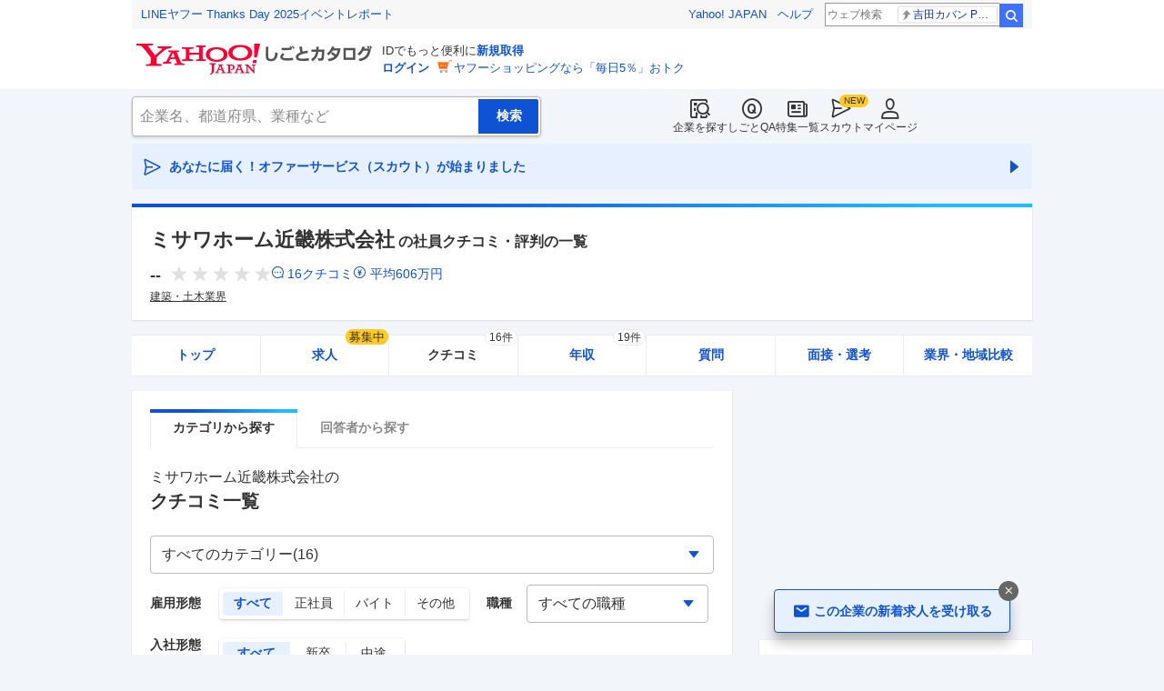

--- FILE ---
content_type: text/html; charset=utf-8
request_url: https://jobcatalog.yahoo.co.jp/company/1000018306/review/
body_size: 44363
content:
<!DOCTYPE html><html lang="ja-jp" class="sapphire"><head><meta charSet="utf-8"/><meta property="og:type" content="article"/><script type="text/javascript">(function(w,d,s,l,i){w[l] = w[l] || [];
       w[l].push({'gtm.start': new Date().getTime(),event:'gtm.js'});
        var f=d.getElementsByTagName(s)[0],
            j=d.createElement(s),
            dl=l!='dataLayer'?'&l='+l:'';
        j.async=true;j.src='https://www.googletagmanager.com/gtm.js?id='+i+dl;
        f.parentNode.insertBefore(j,f);
        })(window,document,'script','dataLayer','GTM-WBGR5D7');</script><script>var TLDataContext = {"ual":{"pageview":{"opttype":"pc","nopv":"false","content_id":"","id_type":"","mtestid":"","ss_join_id":"","ss_join_id_type":""}}};
        if (TLDataContext.ual.search && DSCustomLogger && DSCustomLogger.PSID) {
          TLDataContext.ual.search.ss_join_id = DSCustomLogger.PSID;
        }
        </script><script async="" src="https://s.yimg.jp/images/ds/managed/1/managed-ual.min.js?tk=b7a0ceaf-b077-4309-89f6-d89115d1bd1b&amp;service=job"></script><script async="" src="https://s.yimg.jp/images/ds/yas/ya-1.6.3.min.js"></script><script type="text/javascript">
            window.yacmds = window.yacmds || [];
            window.ya = window.ya || function(){yacmds.push(arguments)};
            ya('init', '374e3329cccf44edb829ab3397f7bb11', '11414b52-f059-4d33-bbe5-70e24074e77d');
            if ('') {
              ya('global', { mtestid: '' });
            }
            ya('hit', 'pageview,webPerformance');
            if (window.yaEventStack && window.yaEventStack.length > 0) {
                while ((val = window.yaEventStack.shift()) !== undefined) {
                    ya('hit', 'event', val);
                }
            }
            </script><meta name="viewport" content="width=device-width,initial-scale=1.0,maximum-scale=5.0,minimum-scale=1.0"/><title>ミサワホーム近畿の社員クチコミ・評判の一覧（16件）｜Yahoo!しごとカタログ</title><meta name="description" content="ミサワホーム近畿株式会社の社員・元社員の評判・クチコミ一覧ページ（16件掲載）。評判・クチコミ・年収・求人・売上などを徹底調査。しごとカタログでは企業の評判を様々な角度で知ることができます。"/><meta property="og:title" content="ミサワホーム近畿の社員クチコミ・評判の一覧（16件）｜Yahoo!しごとカタログ"/><meta property="og:description" content="ミサワホーム近畿株式会社の社員・元社員の評判・クチコミ一覧ページ（16件掲載）。評判・クチコミ・年収・求人・売上などを徹底調査。しごとカタログでは企業の評判を様々な角度で知ることができます。"/><meta property="og:type" content="article"/><link rel="canonical" href="https://jobcatalog.yahoo.co.jp/company/1000018306/review/"/><meta property="og:url" content="https://jobcatalog.yahoo.co.jp/company/1000018306/review/"/><meta name="next-head-count" content="14"/><link rel="shortcut icon" href="https://s.yimg.jp/c/icon/s/bsc/2.0/favicon.ico " type="image/vnd.microsoft.icon"/><link rel="icon" href="https://s.yimg.jp/c/icon/s/bsc/2.0/favicon.ico " type="image/vnd.microsoft.icon"/><link rel="preconnect" href="http://ybx.yahoo.co.jp"/><link rel="preconnect" href="http://s.yjtag.jp"/><link rel="preconnect" href="http://yjtag.yahoo.co.jp"/><link rel="preload" href="https://s.yimg.jp/images/job/fonts/jobIcon.woff2" as="font" type="font/woff2" crossorigin=""/><meta name="twitter:card" content="summary_large_image"/><meta name="twitter:site" content="@yahoojp_job"/><meta name="format-detection" content="telephone=no"/><meta name="apple-mobile-web-app-status-bar-style" content="black-translucent"/><meta name="apple-touch-fullscreen" content="YES"/><meta name="apple-mobile-web-app-title" content="Yahoo!しごとカタログ"/><link rel="apple-touch-icon" href="https://s.yimg.jp/c/icon/s/bsc/2.0/jobcatalog120.png"/><meta property="og:locale" content="ja_JP"/><meta property="og:image" content="https://s.yimg.jp/images/job/common/ogp_catalog.png"/><link rel="preload" href="/_next/static/css/d14775c18dc36e45.css" as="style"/><link rel="stylesheet" href="/_next/static/css/d14775c18dc36e45.css" data-n-g=""/><link rel="preload" href="/_next/static/css/2b293e9567e6badf.css" as="style"/><link rel="stylesheet" href="/_next/static/css/2b293e9567e6badf.css" data-n-p=""/><link rel="preload" href="/_next/static/css/f27ccc518cd44ffd.css" as="style"/><link rel="stylesheet" href="/_next/static/css/f27ccc518cd44ffd.css" data-n-p=""/><link rel="preload" href="/_next/static/css/7217dbaf0eb162d4.css" as="style"/><link rel="stylesheet" href="/_next/static/css/7217dbaf0eb162d4.css" data-n-p=""/><link rel="preload" href="/_next/static/css/c9000ab785d64f4d.css" as="style"/><link rel="stylesheet" href="/_next/static/css/c9000ab785d64f4d.css"/><link rel="preload" href="/_next/static/css/826d26b291f4a145.css" as="style"/><link rel="stylesheet" href="/_next/static/css/826d26b291f4a145.css"/><link rel="preload" href="/_next/static/css/8411a6e048c6ea83.css" as="style"/><link rel="stylesheet" href="/_next/static/css/8411a6e048c6ea83.css"/><link rel="preload" href="/_next/static/css/a0eef1355b35ef95.css" as="style"/><link rel="stylesheet" href="/_next/static/css/a0eef1355b35ef95.css"/><link rel="preload" href="/_next/static/css/ef796082e0400d06.css" as="style"/><link rel="stylesheet" href="/_next/static/css/ef796082e0400d06.css"/><noscript data-n-css=""></noscript><script defer="" nomodule="" src="/_next/static/chunks/polyfills-42372ed130431b0a.js"></script><script defer="" src="/_next/static/chunks/2.1.1811/8367.js"></script><script defer="" src="/_next/static/chunks/2.1.1811/4135.js"></script><script defer="" src="/_next/static/chunks/2.1.1811/6150.js"></script><script defer="" src="/_next/static/chunks/2.1.1811/1982.js"></script><script defer="" src="/_next/static/chunks/2.1.1811/8267.js"></script><script defer="" src="/_next/static/chunks/2.1.1811/2307.js"></script><script defer="" src="/_next/static/chunks/2.1.1811/6012.js"></script><script defer="" src="/_next/static/chunks/2.1.1811/6115.js"></script><script defer="" src="/_next/static/chunks/2.1.1811/6960.js"></script><script defer="" src="/_next/static/chunks/2.1.1811/3468.js"></script><script defer="" src="/_next/static/chunks/2.1.1811/1320.js"></script><script src="/_next/static/chunks/2.1.1811/webpack.js" defer=""></script><script src="/_next/static/chunks/2.1.1811/framework.js" defer=""></script><script src="/_next/static/chunks/2.1.1811/main.js" defer=""></script><script src="/_next/static/chunks/2.1.1811/pages/_app.js" defer=""></script><script src="/_next/static/chunks/2.1.1811/3875.js" defer=""></script><script src="/_next/static/chunks/2.1.1811/2037.js" defer=""></script><script src="/_next/static/chunks/2.1.1811/9352.js" defer=""></script><script src="/_next/static/chunks/2.1.1811/776.js" defer=""></script><script src="/_next/static/chunks/2.1.1811/1867.js" defer=""></script><script src="/_next/static/chunks/2.1.1811/9924.js" defer=""></script><script src="/_next/static/chunks/2.1.1811/5223.js" defer=""></script><script src="/_next/static/chunks/2.1.1811/7439.js" defer=""></script><script src="/_next/static/chunks/2.1.1811/3240.js" defer=""></script><script src="/_next/static/chunks/2.1.1811/8841.js" defer=""></script><script src="/_next/static/chunks/2.1.1811/905.js" defer=""></script><script src="/_next/static/chunks/2.1.1811/pages/company/%5BcompanyId%5D/review.js" defer=""></script><script src="/_next/static/2.1.1811/_buildManifest.js" defer=""></script><script src="/_next/static/2.1.1811/_ssgManifest.js" defer=""></script></head><body><div id="wrapper"><div class="headerPc--pc"><div class="headerPc__inner"><iframe id="TEMPLA_MH" style="width:100%;height:88px;border-width:0;vertical-align:bottom;margin:0 auto 10px" src="https://s.yimg.jp/images/templa/mhdemg/v2/static_mhd.html"></iframe><script>
              YAHOO = window.YAHOO || {};
              YAHOO.JP = YAHOO.JP || {};
              YAHOO.JP.templa = YAHOO.JP.templa || {};
              YAHOO.JP.templa.param = {"device_id":"pc","domain":"jobcatalog","mh_logo_width":260,"mh_logo_height":34,"mh_logo_alt":"Yahoo!しごとカタログ","mh_login_done":"https://jobcatalog.yahoo.co.jp/company/1000018306/review/","mh_logo_img":"/c/logo/f/2.0/jobcatalog_r_34_2x.png","mh_help_link":"https://support.yahoo-net.jp/PccJob/s/"};
              </script><script defer="" src="https://s.yimg.jp/images/templa/mhdemg/v2/templa.min.js"></script></div></div><div class="headerPc--sp"><a href="https://jobcatalog.yahoo.co.jp"></a></div><div id="__next"><noscript><iframe src="https://www.googletagmanager.com/ns.html?id=GTM-WBGR5D7" height="0" width="0" style="display:none;visibility:hidden"></iframe></noscript><div class="GlobalNavigation_globalNavigation__z_ibz"><div class="GlobalNavigation_globalNavigation__nav___EHQQ GlobalNavigation_globalNavigation__nav--right__8p1A_"><nav class="GlobalNavigation_globalNavigation__Fa74a"><ul><li><a href="https://jobcatalog.yahoo.co.jp/company/"><span class="GlobalNavigation_globalNavigation__icon__UXxtE GlobalNavigation_globalNavigation__icon--companySearch__x1CC1 iconBefore"></span>企業を探す</a></li><li><a href="https://contents.jobcatalog.yahoo.co.jp/qa/"><span class="GlobalNavigation_globalNavigation__icon__UXxtE GlobalNavigation_globalNavigation__icon--qCircleOutline__i73He iconBefore"></span>しごとQA</a></li><li><a href="https://jobcatalog.yahoo.co.jp/contents/"><span class="GlobalNavigation_globalNavigation__icon__UXxtE GlobalNavigation_globalNavigation__icon--news__BY2M_ iconBefore"></span>特集一覧</a></li><li><a href="https://jobcatalog.yahoo.co.jp/scout/redirect/"><span class="GlobalNavigation_globalNavigation__icon__UXxtE GlobalNavigation_globalNavigation__icon--scout__hkno6 iconBefore"></span>スカウト</a></li><li><a href="https://jobcatalog.yahoo.co.jp/my/"><span class="GlobalNavigation_globalNavigation__icon__UXxtE GlobalNavigation_globalNavigation__icon--userOutline__63TWw iconBefore"></span>マイページ</a></li></ul></nav></div><div class="GlobalNavigation_globalNavigation__search__9taVo"><div class="CompanySearch_companySearch__7aE8U"><form method="get" action="/company/search/" aria-label="検索" class="Search_search__jRPMv" style="--icon_before_unicode:var(--icon_unicode_undefined)"><input type="hidden" name="sort" value="satisfaction"/><input type="hidden" name="order" value="desc"/><input type="hidden" name="tab" value="satisfaction"/><input type="text" name="name" placeholder="企業名、都道府県、業種など" title="企業名、都道府県、業種など" autoComplete="off" class="Search_search__input__nQWB8" value=""/><input type="submit" class="Search_search__button__8HdS3" value="検索"/></form></div></div></div><div class="UnreadScoutButton_unreadScoutButton__HWPc9"><a href="https://jobcatalog.yahoo.co.jp/contents/scout/lp/" class="UnreadScoutButton_unreadScoutButton__ybcYW"><div><span class="iconBefore">あなたに届く！オファーサービス（スカウト）が始まりました</span><span class="iconAfter"></span></div></a></div><div class="companyBaseModule"><div class="Wrapper_Wrapper__xAcD_"><div class="Top_Top__pcCQH"><section class="CompanyBaseModule_companyBaseModule__header__RCopW"><div class="headerCompany"><h1 class="HeaderCompany_headerCompany__companyName__g6BWc">ミサワホーム近畿株式会社<span class="HeaderCompany_headerCompany__subTitle__a2Nwa">の社員クチコミ・評判の一覧</span></h1><div class="HeaderCompany_headerCompany__content__uTToh"><div class="HeaderCompany_headerCompany__info__7s2oQ"><div class="HeaderCompany_headerCompany__review__Grtb7"><p class="Rating_rating__E3E6x Rating_rating--size-l__gIedD" aria-label="仕事の満足度評価5点満点中なし"><span class="Rating_rating__value__VxnA8 Rating_rating__value--bold__Qlxtz" aria-hidden="true">--</span><span class="iconBefore Rating_rating__empty__8LU0v"></span><span class="iconBefore Rating_rating__empty__8LU0v"></span><span class="iconBefore Rating_rating__empty__8LU0v"></span><span class="iconBefore Rating_rating__empty__8LU0v"></span><span class="iconBefore Rating_rating__empty__8LU0v"></span></p><a class="HeaderCompany_headerCompany__iconLink__yLfSj HeaderCompany_headerCompany__iconLink--review__Wi2MV iconBefore" href="/company/1000018306/review/">16<!-- -->クチコミ</a><a class="HeaderCompany_headerCompany__iconLink__yLfSj HeaderCompany_headerCompany__iconLink--salary__m5qns iconBefore" href="/company/1000018306/salaries/">平均<!-- -->606<!-- -->万円</a></div><ul class="SummaryTagList_summaryTagList__NTiQ5"><li class="SummaryTagList_summaryTagList__list__6Sf3A"><a class="SummaryTagList_summaryTagList__item__RlQ9P" href="/company/search/?industry=0101&amp;sort=satisfaction&amp;order=desc&amp;tab=satisfaction" data-testid="summaryTag0">建築・土木業界</a></li></ul></div></div></div></section><div><div style="height:0"></div><nav class="TabCompany_tabCompany__ir2m_" aria-label="企業ページタブ"><div class="TabCompany_tabCompany__wrapper__kYeTp"><ul class="TabCompany_tabCompany__list__tr37X"><li class="TabCompany_tabCompany__item__uN9nJ"><a href="/company/1000018306/" title="ミサワホーム近畿株式会社の企業情報" class="TabCompany_tabCompany__link__8LpoV">トップ</a></li><li class="TabCompany_tabCompany__item__uN9nJ"><a href="/company/1000018306/jobs/" title="ミサワホーム近畿株式会社の求人情報" class="TabCompany_tabCompany__link__8LpoV">求人<span class="TabCompany_tabCompany__tag__AiZ8_">募集中</span></a></li><li class="TabCompany_tabCompany__item__uN9nJ TabCompany_tabCompany__item--active__vkozb"><a href="/company/1000018306/review/" title="ミサワホーム近畿株式会社のクチコミ" class="TabCompany_tabCompany__link__8LpoV TabCompany_tabCompany__link--active__mlg2s">クチコミ<span class="TabCompany_tabCompany__label__VCG8K">16件</span></a></li><li class="TabCompany_tabCompany__item__uN9nJ"><a href="/company/1000018306/salaries/" title="ミサワホーム近畿株式会社の年収・給与" class="TabCompany_tabCompany__link__8LpoV">年収<span class="TabCompany_tabCompany__label__VCG8K">19件</span></a></li><li class="TabCompany_tabCompany__item__uN9nJ"><a href="/company/1000018306/qa/" title="ミサワホーム近畿株式会社の質問・相談" class="TabCompany_tabCompany__link__8LpoV">質問</a></li><li class="TabCompany_tabCompany__item__uN9nJ"><a href="/company/1000018306/interview/?tab=newGraduates" title="ミサワホーム近畿株式会社の面接・選考" class="TabCompany_tabCompany__link__8LpoV">面接・選考</a></li><li class="TabCompany_tabCompany__item__uN9nJ"><a href="/company/1000018306/comparison/?tab=industries" title="ミサワホーム近畿株式会社の業界・地域比較" class="TabCompany_tabCompany__link__8LpoV">業界・地域比較</a></li></ul></div></nav></div></div><div class="SubWrapper_SubWrapper__nxjWr"><div class="Main_Main__VIBrQ"><section class="Section_Section__9kBai"><div class="ReviewPageTabs_reviewPageTabs__ZCecA"><div class="tabSubWrap"><ul class="TabSubs_tabSubs__KgOX9"><li class="TabSub_tabSub__jehx7"><a class="TabSub_tabSub__label__bLlT9 TabSub_tabSub__label--current__2x4UJ" href="/company/1000018306/review/"><span>カテゴリから探す</span></a></li><li class="TabSub_tabSub__jehx7"><a class="TabSub_tabSub__label__bLlT9 TabSub_tabSub__label--disabled__VvDuv" href="/company/1000018306/user-list/"><span>回答者から探す</span></a></li></ul></div></div><h2 class="review_p-title__HXtw8">ミサワホーム近畿株式会社<!-- -->の<span class="p-title--review">クチコミ一覧</span></h2><div class="review_p-category__select__qQqbV"><div class="FormSelectBox_formSelectBox__FpCyw iconAfter"><select class="FormSelectBox_formSelectBox__select__LWjTH"><option value="">すべてのカテゴリー(16)</option><option value="1">仕事内容(4)</option><option value="2">年収・給与制度・待遇(1)</option><option value="3">職場の雰囲気(1)</option><option value="4">成長・働きがい・キャリア(2)</option><option value="6">女性の活躍・働きやすさ(1)</option><option value="7">ワークライフバランス(1)</option><option value="8">入社理由・入社後ギャップ(2)</option><option value="9">面接(1)</option><option value="10">退職検討理由(3)</option></select></div></div><div class="review_p-anchor__hPrqU"><div id="tabList" class="review_p-anchor__top__yOS90"></div></div><div class="review_p-filter__1nrv_"><ul><li class="review_p-filter__et__Yh6Wz"><span class="review_p-filter__key__OZ9uU">雇用形態</span><ul class="FormSelectButton_formSelectButton__XWNlk" style="--col-num:4"><li class="FormSelectButton_formSelectButton__item__ENaDM FormSelectButton_formSelectButton__item--selected__Ajcla"><button type="button" value="" data-text="すべて">すべて</button></li><li class="FormSelectButton_formSelectButton__item__ENaDM"><button type="button" value="1" data-text="正社員">正社員</button></li><li class="FormSelectButton_formSelectButton__item__ENaDM"><button type="button" value="2" data-text="バイト">バイト</button></li><li class="FormSelectButton_formSelectButton__item__ENaDM"><button type="button" value="3,4" data-text="その他">その他</button></li></ul></li><li class="review_p-filter__joined__bUMwR"><span class="review_p-filter__key__OZ9uU">入社形態<br/>(正社員)</span><ul class="FormSelectButton_formSelectButton__XWNlk" style="--col-num:3"><li class="FormSelectButton_formSelectButton__item__ENaDM FormSelectButton_formSelectButton__item--selected__Ajcla"><button type="button" value="" data-text="すべて">すべて</button></li><li class="FormSelectButton_formSelectButton__item__ENaDM"><button type="button" value="1" data-text="新卒">新卒</button></li><li class="FormSelectButton_formSelectButton__item__ENaDM"><button type="button" value="2" data-text="中途">中途</button></li></ul></li><li class="review_p-filter__gb__lfeHK"><span class="review_p-filter__key__OZ9uU">評価別</span><ul class="FormSelectButton_formSelectButton__XWNlk" style="--col-num:3"><li class="FormSelectButton_formSelectButton__item__ENaDM FormSelectButton_formSelectButton__item--selected__Ajcla"><button type="button" value="" data-text="すべて">すべて</button></li><li class="FormSelectButton_formSelectButton__item__ENaDM"><button type="button" value="g" data-text="良い点">良い点</button></li><li class="FormSelectButton_formSelectButton__item__ENaDM"><button type="button" value="b" data-text="不満な点">不満な点</button></li></ul></li><li class="review_p-filter__occupation__5_sq6"><span class="review_p-filter__key__OZ9uU">職種</span><div class="FormSelectBox_formSelectBox__FpCyw iconAfter" style="width:200px"><select class="FormSelectBox_formSelectBox__select__LWjTH"><option value="" selected="">すべての職種</option><option value="01001">営業</option></select></div></li></ul></div><div class="review_p-represent__CzxOB"><div class="review_p-represent__count__rUWhv">16<!-- -->件のクチコミ</div><div class="review_p-represent__sort__cw9bi"><span>表示順：</span><ul class="FormSelectLink_formSelectLink__1mnDV"><li class="FormSelectLink_formSelectLink__item__pUEz7 FormSelectLink_formSelectLink__item--selected__FlRGz"><a data-value="recommended">おすすめ</a></li><li class="FormSelectLink_formSelectLink__item__pUEz7"><a data-value="createTime">新着</a></li><li class="FormSelectLink_formSelectLink__item__pUEz7"><a data-value="activeTime">活動時期</a></li></ul></div></div><div class="p-review"><div class="review_p-review__item__hpuo8"><div class="userReview"><h3><div class="UserReviewTop_userReviewTop__header__RRWNX"><a href="/company/1000018306/">ミサワホーム近畿株式会社の評判・クチコミ・評価</a></div><div class="UserReviewTop_userReviewTop__title__vHGkC"><span class="UserReviewTop_userReviewTop__label__tcjiC UserReviewTop_userReviewTop__label--good__16GLv">良い点</span><a href="/company/1000018306/review/?category=1">仕事内容</a></div></h3><div class="UserReviewTop_userReviewTop__attribute__2I3uI"><ul aria-label="ユーザー属性"><li>営業</li><li>正社員</li><li>40代</li><li>男性</li><li>主任</li><li>退職済み</li><li>新卒入社</li><li>既婚</li><li>子育て中</li><li>2014年以前</li></ul></div><p class="UserReviewTop_userReviewTop__comment__dugZb">一生に一度きりの買い物と言ってもいいくらいの高価な住宅の営業と言うこともあり、社員教育は非常に素晴らしく思います。仮に他業者の仕事に就いたとしても社会人として十分通用するレベルだと思います。
また、様々なエンドユーザーとの交流もあり今後の人生にとって人間関係の構築が可能となって非常に大きな財産になります。</p><div class="userReviewFooter"><p class="UserReviewFooter_userReviewFooter__createDate__VwpGu">投稿日：<time dateTime="2021-12-30">2021/12/30</time></p><div class="UserReviewFooter_userReviewFooter__interactive__zCYaC"><div class="UserReviewFooter_userReviewFooter__useful__XaDAB"><button class="Button_button__e9HVD Button_button--size-xs__8QjY7 Button_button--variant-default__EsfQX" style="--icon_before_unicode:var(--icon_unicode_undefined);--icon_after_unicode:var(--icon_unicode_undefined)" type="submit"><span><span class="iconBefore">0</span></span></button></div><a class="UserReviewFooter_userReviewFooter__exclusion__Elp1_ iconBefore" href="/company/review/violation/?cid=1000018306&amp;comment_id=16407997178360.29a1.27827" rel="nofollow">違反報告</a></div></div></div></div><div class="review_p-review__item__hpuo8 review_p-review__item--beforeRecommend__ItzpF"><div class="userReview"><h3><div class="UserReviewTop_userReviewTop__header__RRWNX"><a href="/company/1000018306/">ミサワホーム近畿株式会社の評判・クチコミ・評価</a></div><div class="UserReviewTop_userReviewTop__title__vHGkC"><span class="UserReviewTop_userReviewTop__label__tcjiC UserReviewTop_userReviewTop__label--good__16GLv">良い点</span><a href="/company/1000018306/review/?category=10">退職検討理由</a></div></h3><div class="UserReviewTop_userReviewTop__attribute__2I3uI"><ul aria-label="ユーザー属性"><li>営業</li><li>正社員</li><li>20代</li><li>男性</li><li>役職なし</li><li>退職済み</li><li>新卒入社</li><li>2014年以前</li></ul></div><p class="UserReviewTop_userReviewTop__comment__dugZb">当時の上司が、子供がこの会社に入ると言ったら死ぬ気で止めると言っておりました。
所長が原因で鬱になった人が過去に複数いたようで、軌道修正が聞くうちに転職した方が身のためと言われて決意しました。

あれから約10年、本当に転職して良かったと思います。</p><div class="userReviewFooter"><p class="UserReviewFooter_userReviewFooter__createDate__VwpGu">投稿日：<time dateTime="2022-02-19">2022/02/19</time></p><div class="UserReviewFooter_userReviewFooter__interactive__zCYaC"><div class="UserReviewFooter_userReviewFooter__useful__XaDAB"><button class="Button_button__e9HVD Button_button--size-xs__8QjY7 Button_button--variant-default__EsfQX" style="--icon_before_unicode:var(--icon_unicode_undefined);--icon_after_unicode:var(--icon_unicode_undefined)" type="submit"><span><span class="iconBefore">0</span></span></button></div><a class="UserReviewFooter_userReviewFooter__exclusion__Elp1_ iconBefore" href="/company/review/violation/?cid=1000018306&amp;comment_id=16452350392420.1fcd.02556" rel="nofollow">違反報告</a></div></div></div></div><div class="review_p-recommendItem__job__DtzIo"><div class="review_p-recommendItem__jobInner__Wxi_b"><div class="ListJob_listJob__wZcd0"><div id="listJob" class="ListJob_listJob__anchor___8BXW"></div><p class="ListJob_listJob__title__upnCu">この会社の求人をチェック<span>募集中</span></p><ul class="ListJob_listJob__list__Rxm3M"><li><a class="CardJobThin_cardJobThin__MluER" href="https://c.stanby.com/v2/adpage?id=2197154912014729217&amp;hid=ad2eec9fa8f7b301e64a9b2839cc6003d5d001920b4b67e1610121a2d7475d35&amp;tm=1763511552188" target="_blank" rel="nofollow noopener"><div class="CardJobThin_cardJobThin__head__T840L"><ul class="CardJobThin_cardJobThin__tags__BQlwi"><li class="CardJobThin_cardJobThin__tag__nKOrS">正社員</li></ul></div><div class="CardJobThin_cardJobThin__title__cpKX2"><p class="CardJobThin_cardJobThin__titleText__w7pKm">兵庫／転勤無／不動産仲介営業（100%反響）働き方改善したい方へ／残業ほぼなし大手G／年休123日</p></div><ul class="CardJobThin_cardJobThin__addressAndSalary__hPdQS"><li class="iconBefore" style="--icon_before_unicode:var(--icon_unicode_mapPin)">兵庫県神戸市中央区</li><li class="iconBefore" style="--icon_before_unicode:var(--icon_unicode_currencyYenCircle)">年収350万円〜600万円</li></ul><dl><dd class="CardJobThin_cardJobThin__jobDescription__NPsdT">ミサワホーム近畿株式会社 【兵庫／転勤無】不動産仲介営業（100%反響）働き方改善したい方へ／残業ほぼなし大手G／年休123日 【仕事内容】 【兵庫／転勤無】不動産仲介営業（100%反響）働き方改善したい方へ／残業ほぼなし大手G／年休123日 【具体的な仕事内容】 ～年休123日、残業ほぼなし、転勤なしで働き方社内からの紹介案件メインで成約率高／ミサワホームグループで安定◎～ ■業務内容： 不動産事業部の営業担当として、不動産の売却や購入を希望されているお客様のご対応を一貫してお任せします。 ■業務詳細： ◇ご要望ヒアリング ◇査定、売却価格の決定 ◇資金計画の提案 ◇現地調査（役所調査含む）<!-- -->…</dd></dl><div class="CardJobThin_cardJobThin__footer__m_ND3"><span class="CardJobThin_cardJobThin__siteName__kjnC1">提供：doda</span><span class="CardJobThin_cardJobThin__seeMore__aTfdO iconAfter">続きを見る</span></div></a></li><li><a class="CardJobThin_cardJobThin__MluER" href="https://c.stanby.com/v2/adpage?id=2197154912014729218&amp;hid=5c8a0829c561292420d883d692fb01f52b7486e87bb3a3038b165a66278f1876&amp;tm=1763511552188" target="_blank" rel="nofollow noopener"><div class="CardJobThin_cardJobThin__head__T840L"><ul class="CardJobThin_cardJobThin__tags__BQlwi"><li class="CardJobThin_cardJobThin__new__MvZeO">NEW</li><li class="CardJobThin_cardJobThin__tag__nKOrS">正社員</li></ul></div><div class="CardJobThin_cardJobThin__title__cpKX2"><p class="CardJobThin_cardJobThin__titleText__w7pKm">草津／転勤なし／木造住宅の施工管理独自工法で高い意匠性／フレックス制／残業30h程／福利厚生</p></div><ul class="CardJobThin_cardJobThin__addressAndSalary__hPdQS"><li class="iconBefore" style="--icon_before_unicode:var(--icon_unicode_mapPin)">滋賀県草津市</li><li class="iconBefore" style="--icon_before_unicode:var(--icon_unicode_currencyYenCircle)">年収350万円〜600万円</li></ul><dl><dd class="CardJobThin_cardJobThin__jobDescription__NPsdT">ミサワホーム近畿株式会社 【草津／転勤なし】木造住宅の施工管理◆独自工法で高い意匠性／フレックス制／残業30h程／福利厚生◎ 【仕事内容】 【草津／転勤なし】木造住宅の施工管理◆独自工法で高い意匠性／フレックス制／残業30h程／福利厚生◎ 【具体的な仕事内容】 ～ミサワホームグループで安定業界トップクラスのWLB！年休122日・残業30h程・転居を伴う転勤なし・直行直帰やフレックス制で働き方福利厚生◎～ ＼こんな方にオススメです／ ◎自由設計や”蔵のある家”などデザイン性溢れた家づくりに携わりたい方 ◎関西圏でワークライフバランスを整えて長く働きたい方 ■仕事の内容： 木造住宅のパイオニア、『<!-- -->…</dd></dl><div class="CardJobThin_cardJobThin__footer__m_ND3"><span class="CardJobThin_cardJobThin__siteName__kjnC1">提供：doda</span><span class="CardJobThin_cardJobThin__seeMore__aTfdO iconAfter">続きを見る</span></div></a></li><li><a class="CardJobThin_cardJobThin__MluER" href="https://c.stanby.com/v2/adpage?id=2197154912014729219&amp;hid=a32db315ba48feef543914aa62944c24f672adca2e5448da88d980d3ee148397&amp;tm=1763511552188" target="_blank" rel="nofollow noopener"><div class="CardJobThin_cardJobThin__head__T840L"><ul class="CardJobThin_cardJobThin__tags__BQlwi"><li class="CardJobThin_cardJobThin__new__MvZeO">NEW</li><li class="CardJobThin_cardJobThin__tag__nKOrS">正社員</li></ul></div><div class="CardJobThin_cardJobThin__title__cpKX2"><p class="CardJobThin_cardJobThin__titleText__w7pKm">50代以上も活躍！／大阪／転勤なし／建築施工管理（アパートや店舗等）残業30h程／福利厚生</p></div><ul class="CardJobThin_cardJobThin__addressAndSalary__hPdQS"><li class="iconBefore" style="--icon_before_unicode:var(--icon_unicode_mapPin)">大阪府大阪市北区</li><li class="iconBefore" style="--icon_before_unicode:var(--icon_unicode_currencyYenCircle)">年収400万円〜600万円</li></ul><dl><dd class="CardJobThin_cardJobThin__jobDescription__NPsdT">ミサワホーム近畿株式会社 50代以上も活躍！【大阪／転勤なし】建築施工管理（アパートや店舗等）◆残業30h程／福利厚生◎ 【仕事内容】 50代以上も活躍！【大阪／転勤なし】建築施工管理（アパートや店舗等）◆残業30h程／福利厚生◎ 【具体的な仕事内容】 ～ミサワホームグループで安定業界トップクラスのWLB！年休122日・残業30h程・転居を伴う転勤なし・直行直帰やフレックス制で働き方福利厚生◎～ ＼当求人のポイント／ ◎関西圏でワークライフバランスを整えて長く働きたい方 ◎最高齢70代の方も嘱託職員で活躍中！ ■仕事の内容： 木造住宅のパイオニア、『ミサワホーム』のグループである当社。 その資<!-- -->…</dd></dl><div class="CardJobThin_cardJobThin__footer__m_ND3"><span class="CardJobThin_cardJobThin__siteName__kjnC1">提供：doda</span><span class="CardJobThin_cardJobThin__seeMore__aTfdO iconAfter">続きを見る</span></div></a></li><li><a class="CardJobThin_cardJobThin__MluER" href="https://c.stanby.com/v2/adpage?id=2197154912014729220&amp;hid=ac08cfb2efdbc87c520e52dd417b5aa653252f46e6b63917658cb70b147e008b&amp;tm=1763511552188" target="_blank" rel="nofollow noopener"><div class="CardJobThin_cardJobThin__head__T840L"><ul class="CardJobThin_cardJobThin__tags__BQlwi"><li class="CardJobThin_cardJobThin__new__MvZeO">NEW</li><li class="CardJobThin_cardJobThin__tag__nKOrS">正社員</li></ul></div><div class="CardJobThin_cardJobThin__title__cpKX2"><p class="CardJobThin_cardJobThin__titleText__w7pKm">京都／転勤無／不動産仲介営業（100%反響）働き方改善したい方へ／残業ほぼなし大手G／年休123日</p></div><ul class="CardJobThin_cardJobThin__addressAndSalary__hPdQS"><li class="iconBefore" style="--icon_before_unicode:var(--icon_unicode_mapPin)">京都府</li><li class="iconBefore" style="--icon_before_unicode:var(--icon_unicode_currencyYenCircle)">年収400万円〜600万円</li></ul><dl><dd class="CardJobThin_cardJobThin__jobDescription__NPsdT">ミサワホーム近畿株式会社 【京都／転勤無】不動産仲介営業（100%反響）働き方改善したい方へ／残業ほぼなし大手G／年休123日 【仕事内容】 【京都／転勤無】不動産仲介営業（100%反響）働き方改善したい方へ／残業ほぼなし大手G／年休123日 【具体的な仕事内容】 ～年休123日、残業ほぼなし、転勤なしで働き方社内からの紹介案件メインで成約率高／ミサワホームグループで安定◎～ ■業務内容： 不動産事業部の営業担当として、不動産の売却や購入を希望されているお客様のご対応を一貫してお任せします。 ■業務詳細： ◇ご要望ヒアリング ◇査定、売却価格の決定 ◇資金計画の提案 ◇現地調査（役所調査含む）<!-- -->…</dd></dl><div class="CardJobThin_cardJobThin__footer__m_ND3"><span class="CardJobThin_cardJobThin__siteName__kjnC1">提供：doda</span><span class="CardJobThin_cardJobThin__seeMore__aTfdO iconAfter">続きを見る</span></div></a></li></ul><div class="ListJob_listJob__more__wGfPG"><a href="/company/1000018306/jobs/" class="Button_button__e9HVD Button_button--size-m__DqWV_ Button_button--variant-secondary__5IVH3" style="min-width:100%;--icon_before_unicode:var(--icon_unicode_undefined);--icon_after_unicode:var(--icon_unicode_undefined)"><span>求人情報をもっと見る</span></a></div></div></div></div><div class="review_p-review__item__hpuo8 review_p-review__item--afterRecommend___hKDY"><div class="userReview"><h3><div class="UserReviewTop_userReviewTop__header__RRWNX"><a href="/company/1000018306/">ミサワホーム近畿株式会社の評判・クチコミ・評価</a></div><div class="UserReviewTop_userReviewTop__title__vHGkC"><span class="UserReviewTop_userReviewTop__label__tcjiC UserReviewTop_userReviewTop__label--good__16GLv">良い点</span><a href="/company/1000018306/review/?category=8">入社理由・入社後ギャップ</a></div></h3><div class="UserReviewTop_userReviewTop__attribute__2I3uI"><ul aria-label="ユーザー属性"><li>営業</li><li>正社員</li><li>20代</li><li>男性</li><li>役職なし</li><li>退職済み</li><li>中途入社</li><li>2014年以前</li></ul></div><p class="UserReviewTop_userReviewTop__comment__dugZb">企業イメージをよくするため、交通の便が良い場所や人が集まりやすい繁華街などに店舗がある。実績として、南極大陸の昭和基地や、関東地方の豪雨で河川が氾濫しても建物は形を崩すことなく流された、というのがセールストーク。創業者の三澤千代治の発想は数十年の先を見通しており、木質系住宅で耐震性のあるモノコック構造は、将来建て替えるとしても解体費があまりかからずに済む建物と考えている。</p><div class="userReviewFooter"><p class="UserReviewFooter_userReviewFooter__createDate__VwpGu">投稿日：<time dateTime="2021-03-12">2021/03/12</time></p><div class="UserReviewFooter_userReviewFooter__interactive__zCYaC"><div class="UserReviewFooter_userReviewFooter__useful__XaDAB"><button class="Button_button__e9HVD Button_button--size-xs__8QjY7 Button_button--variant-default__EsfQX" style="--icon_before_unicode:var(--icon_unicode_undefined);--icon_after_unicode:var(--icon_unicode_undefined)" type="submit"><span><span class="iconBefore">0</span></span></button></div><a class="UserReviewFooter_userReviewFooter__exclusion__Elp1_ iconBefore" href="/company/review/violation/?cid=1000018306&amp;comment_id=16155455983685.cf34.05832" rel="nofollow">違反報告</a></div></div></div></div><div class="review_p-review__item__hpuo8"><div class="userReview"><h3><div class="UserReviewTop_userReviewTop__header__RRWNX"><a href="/company/1000018306/">ミサワホーム近畿株式会社の評判・クチコミ・評価</a></div><div class="UserReviewTop_userReviewTop__title__vHGkC"><span class="UserReviewTop_userReviewTop__label__tcjiC UserReviewTop_userReviewTop__label--bad__eImXE">不満な点</span><a href="/company/1000018306/review/?category=1">仕事内容</a></div></h3><div class="UserReviewTop_userReviewTop__attribute__2I3uI"><ul aria-label="ユーザー属性"><li>営業</li><li>正社員</li><li>40代</li><li>男性</li><li>主任</li><li>退職済み</li><li>新卒入社</li><li>既婚</li><li>子育て中</li><li>2014年以前</li></ul></div><p class="UserReviewTop_userReviewTop__comment__dugZb">家を販売するという事でお客様との商談が非常に重要になってきます。その商談はお客様がお客様自身の仕事を終えられ帰宅後、こちらが訪問してからの商談になります。お客様の夕食などがありなかなか難しいですが、仮に19時に訪問させて頂き21時まで商談をしたとすれば会社に戻らず直接帰宅したとしても当然こちら側の帰宅時間はかなり遅くなります。そして昼間はお客様の資料作り、そして夜お客様との商談。これを数回繰り返し契約頂ければ報われるが契約に至らなければ最悪。自分なりに頑張っていても契約が成立しなければ会社側としては何もしていないのと同じという見解をされるのがしんどかった。契約に至らなかったというのは利益が出ていないので会社側の見解も分からないのではないのですがプロセスも評価して欲しいところてした。
退社して10年以上経っているし、世間では極力残業を減らす傾向にあるので今は営業マンにとって多少改善されている事を期待します。</p><div class="userReviewFooter"><p class="UserReviewFooter_userReviewFooter__createDate__VwpGu">投稿日：<time dateTime="2021-12-30">2021/12/30</time></p><div class="UserReviewFooter_userReviewFooter__interactive__zCYaC"><div class="UserReviewFooter_userReviewFooter__useful__XaDAB"><button class="Button_button__e9HVD Button_button--size-xs__8QjY7 Button_button--variant-default__EsfQX" style="--icon_before_unicode:var(--icon_unicode_undefined);--icon_after_unicode:var(--icon_unicode_undefined)" type="submit"><span><span class="iconBefore">0</span></span></button></div><a class="UserReviewFooter_userReviewFooter__exclusion__Elp1_ iconBefore" href="/company/review/violation/?cid=1000018306&amp;comment_id=16407997178355.0786.13487" rel="nofollow">違反報告</a></div></div></div></div><div class="review_p-review__item__hpuo8"><div class="userReview"><h3><div class="UserReviewTop_userReviewTop__header__RRWNX"><a href="/company/1000018306/">ミサワホーム近畿株式会社の評判・クチコミ・評価</a></div><div class="UserReviewTop_userReviewTop__title__vHGkC"><span class="UserReviewTop_userReviewTop__label__tcjiC UserReviewTop_userReviewTop__label--good__16GLv">良い点</span><a href="/company/1000018306/review/?category=6">女性の活躍・働きやすさ</a></div></h3><div class="UserReviewTop_userReviewTop__attribute__2I3uI"><ul aria-label="ユーザー属性"><li>営業</li><li>正社員</li><li>20代</li><li>男性</li><li>役職なし</li><li>退職済み</li><li>新卒入社</li><li>2014年以前</li></ul></div><p class="UserReviewTop_userReviewTop__comment__dugZb">女性はインテリア部門での活躍が目立ちました。営業・設計・工務は男だらけでしたが、女性ならではの視点があることで、商談の質も上がりました。また、産休明けに復帰されたかたは、母親目線での提案がとても好印象でした。</p><div class="userReviewFooter"><p class="UserReviewFooter_userReviewFooter__createDate__VwpGu">投稿日：<time dateTime="2022-06-24">2022/06/24</time></p><div class="UserReviewFooter_userReviewFooter__interactive__zCYaC"><div class="UserReviewFooter_userReviewFooter__useful__XaDAB"><button class="Button_button__e9HVD Button_button--size-xs__8QjY7 Button_button--variant-default__EsfQX" style="--icon_before_unicode:var(--icon_unicode_undefined);--icon_after_unicode:var(--icon_unicode_undefined)" type="submit"><span><span class="iconBefore">0</span></span></button></div><a class="UserReviewFooter_userReviewFooter__exclusion__Elp1_ iconBefore" href="/company/review/violation/?cid=1000018306&amp;comment_id=16560775740064.1fcd.03242" rel="nofollow">違反報告</a></div></div></div></div><div class="review_p-review__item__hpuo8"><div class="userReview"><h3><div class="UserReviewTop_userReviewTop__header__RRWNX"><a href="/company/1000018306/">ミサワホーム近畿株式会社の評判・クチコミ・評価</a></div><div class="UserReviewTop_userReviewTop__title__vHGkC"><span class="UserReviewTop_userReviewTop__label__tcjiC UserReviewTop_userReviewTop__label--bad__eImXE">不満な点</span><a href="/company/1000018306/review/?category=8">入社理由・入社後ギャップ</a></div></h3><div class="UserReviewTop_userReviewTop__attribute__2I3uI"><ul aria-label="ユーザー属性"><li>営業</li><li>正社員</li><li>20代</li><li>男性</li><li>役職なし</li><li>退職済み</li><li>中途入社</li><li>2014年以前</li></ul></div><p class="UserReviewTop_userReviewTop__comment__dugZb">ディーラー形式のため、実績が無ければ統廃合される。つまり、建築した会社が無くなるわけで、顧客に対しては、アフターサービスなど、行き届かない場合がある。実際に私が勤めていた職場は、今は無い。私個人では、退職時に雇用保険料が差し引かれていたにもかかわらず、会社側が補填せず、年金に１ヶ月の未払いが生じている。その後の対応にも不親切、不適切である。</p><div class="userReviewFooter"><p class="UserReviewFooter_userReviewFooter__createDate__VwpGu">投稿日：<time dateTime="2021-03-12">2021/03/12</time></p><div class="UserReviewFooter_userReviewFooter__interactive__zCYaC"><div class="UserReviewFooter_userReviewFooter__useful__XaDAB"><button class="Button_button__e9HVD Button_button--size-xs__8QjY7 Button_button--variant-default__EsfQX" style="--icon_before_unicode:var(--icon_unicode_undefined);--icon_after_unicode:var(--icon_unicode_undefined)" type="submit"><span><span class="iconBefore">0</span></span></button></div><a class="UserReviewFooter_userReviewFooter__exclusion__Elp1_ iconBefore" href="/company/review/violation/?cid=1000018306&amp;comment_id=16155455983661.52c8.23835" rel="nofollow">違反報告</a></div></div></div></div><div class="review_p-review__item__hpuo8 review_p-review__item--beforeRecommend__ItzpF"><div class="userReview"><h3><div class="UserReviewTop_userReviewTop__header__RRWNX"><a href="/company/1000018306/">ミサワホーム近畿株式会社の評判・クチコミ・評価</a></div><div class="UserReviewTop_userReviewTop__title__vHGkC"><span class="UserReviewTop_userReviewTop__label__tcjiC UserReviewTop_userReviewTop__label--bad__eImXE">不満な点</span><a href="/company/1000018306/review/?category=3">職場の雰囲気</a></div></h3><div class="UserReviewTop_userReviewTop__attribute__2I3uI"><ul aria-label="ユーザー属性"><li>営業</li><li>正社員</li><li>20代</li><li>男性</li><li>役職なし</li><li>退職済み</li><li>新卒入社</li><li>2014年以前</li></ul></div><p class="UserReviewTop_userReviewTop__comment__dugZb">新人の頃は、一番最初に出社して一番最後に帰ると言う暗黙のルールがあり、6時に出社して25時頃帰ると言う状況でした。
所長の機嫌が悪いと事務所の雰囲気は最悪。
わずかなお盆休みも、所長の子供の野球の試合の応援に来るよう言われ、断ると舌打ち＆無視をされると言う異常さ。
事務員さんが派遣の方で、30分程の残業の後に帰社されると、人格否定とも取られる程の悪口・嫌味を言い、結局辞めさせていました。</p><div class="userReviewFooter"><p class="UserReviewFooter_userReviewFooter__createDate__VwpGu">投稿日：<time dateTime="2022-03-15">2022/03/15</time></p><div class="UserReviewFooter_userReviewFooter__interactive__zCYaC"><div class="UserReviewFooter_userReviewFooter__useful__XaDAB"><button class="Button_button__e9HVD Button_button--size-xs__8QjY7 Button_button--variant-default__EsfQX" style="--icon_before_unicode:var(--icon_unicode_undefined);--icon_after_unicode:var(--icon_unicode_undefined)" type="submit"><span><span class="iconBefore">0</span></span></button></div><a class="UserReviewFooter_userReviewFooter__exclusion__Elp1_ iconBefore" href="/company/review/violation/?cid=1000018306&amp;comment_id=16473142919140.a7a7.16252" rel="nofollow">違反報告</a></div></div></div></div><div class="review_p-recommendItem__job__DtzIo"><div class="review_p-recommendItem__jobInner__Wxi_b"><div class="ListJob_listJob__wZcd0"><div id="listJob" class="ListJob_listJob__anchor___8BXW"></div><p class="ListJob_listJob__title__upnCu">この会社の求人をチェック<span>募集中</span></p><ul class="ListJob_listJob__list__Rxm3M"><li><a class="CardJobThin_cardJobThin__MluER" href="https://c.stanby.com/v2/adpage?id=2197154912014729217&amp;hid=ad2eec9fa8f7b301e64a9b2839cc6003d5d001920b4b67e1610121a2d7475d35&amp;tm=1763511552188" target="_blank" rel="nofollow noopener"><div class="CardJobThin_cardJobThin__head__T840L"><ul class="CardJobThin_cardJobThin__tags__BQlwi"><li class="CardJobThin_cardJobThin__tag__nKOrS">正社員</li></ul></div><div class="CardJobThin_cardJobThin__title__cpKX2"><p class="CardJobThin_cardJobThin__titleText__w7pKm">兵庫／転勤無／不動産仲介営業（100%反響）働き方改善したい方へ／残業ほぼなし大手G／年休123日</p></div><ul class="CardJobThin_cardJobThin__addressAndSalary__hPdQS"><li class="iconBefore" style="--icon_before_unicode:var(--icon_unicode_mapPin)">兵庫県神戸市中央区</li><li class="iconBefore" style="--icon_before_unicode:var(--icon_unicode_currencyYenCircle)">年収350万円〜600万円</li></ul><dl><dd class="CardJobThin_cardJobThin__jobDescription__NPsdT">ミサワホーム近畿株式会社 【兵庫／転勤無】不動産仲介営業（100%反響）働き方改善したい方へ／残業ほぼなし大手G／年休123日 【仕事内容】 【兵庫／転勤無】不動産仲介営業（100%反響）働き方改善したい方へ／残業ほぼなし大手G／年休123日 【具体的な仕事内容】 ～年休123日、残業ほぼなし、転勤なしで働き方社内からの紹介案件メインで成約率高／ミサワホームグループで安定◎～ ■業務内容： 不動産事業部の営業担当として、不動産の売却や購入を希望されているお客様のご対応を一貫してお任せします。 ■業務詳細： ◇ご要望ヒアリング ◇査定、売却価格の決定 ◇資金計画の提案 ◇現地調査（役所調査含む）<!-- -->…</dd></dl><div class="CardJobThin_cardJobThin__footer__m_ND3"><span class="CardJobThin_cardJobThin__siteName__kjnC1">提供：doda</span><span class="CardJobThin_cardJobThin__seeMore__aTfdO iconAfter">続きを見る</span></div></a></li><li><a class="CardJobThin_cardJobThin__MluER" href="https://c.stanby.com/v2/adpage?id=2197154912014729218&amp;hid=5c8a0829c561292420d883d692fb01f52b7486e87bb3a3038b165a66278f1876&amp;tm=1763511552188" target="_blank" rel="nofollow noopener"><div class="CardJobThin_cardJobThin__head__T840L"><ul class="CardJobThin_cardJobThin__tags__BQlwi"><li class="CardJobThin_cardJobThin__new__MvZeO">NEW</li><li class="CardJobThin_cardJobThin__tag__nKOrS">正社員</li></ul></div><div class="CardJobThin_cardJobThin__title__cpKX2"><p class="CardJobThin_cardJobThin__titleText__w7pKm">草津／転勤なし／木造住宅の施工管理独自工法で高い意匠性／フレックス制／残業30h程／福利厚生</p></div><ul class="CardJobThin_cardJobThin__addressAndSalary__hPdQS"><li class="iconBefore" style="--icon_before_unicode:var(--icon_unicode_mapPin)">滋賀県草津市</li><li class="iconBefore" style="--icon_before_unicode:var(--icon_unicode_currencyYenCircle)">年収350万円〜600万円</li></ul><dl><dd class="CardJobThin_cardJobThin__jobDescription__NPsdT">ミサワホーム近畿株式会社 【草津／転勤なし】木造住宅の施工管理◆独自工法で高い意匠性／フレックス制／残業30h程／福利厚生◎ 【仕事内容】 【草津／転勤なし】木造住宅の施工管理◆独自工法で高い意匠性／フレックス制／残業30h程／福利厚生◎ 【具体的な仕事内容】 ～ミサワホームグループで安定業界トップクラスのWLB！年休122日・残業30h程・転居を伴う転勤なし・直行直帰やフレックス制で働き方福利厚生◎～ ＼こんな方にオススメです／ ◎自由設計や”蔵のある家”などデザイン性溢れた家づくりに携わりたい方 ◎関西圏でワークライフバランスを整えて長く働きたい方 ■仕事の内容： 木造住宅のパイオニア、『<!-- -->…</dd></dl><div class="CardJobThin_cardJobThin__footer__m_ND3"><span class="CardJobThin_cardJobThin__siteName__kjnC1">提供：doda</span><span class="CardJobThin_cardJobThin__seeMore__aTfdO iconAfter">続きを見る</span></div></a></li><li><a class="CardJobThin_cardJobThin__MluER" href="https://c.stanby.com/v2/adpage?id=2197154912014729219&amp;hid=a32db315ba48feef543914aa62944c24f672adca2e5448da88d980d3ee148397&amp;tm=1763511552188" target="_blank" rel="nofollow noopener"><div class="CardJobThin_cardJobThin__head__T840L"><ul class="CardJobThin_cardJobThin__tags__BQlwi"><li class="CardJobThin_cardJobThin__new__MvZeO">NEW</li><li class="CardJobThin_cardJobThin__tag__nKOrS">正社員</li></ul></div><div class="CardJobThin_cardJobThin__title__cpKX2"><p class="CardJobThin_cardJobThin__titleText__w7pKm">50代以上も活躍！／大阪／転勤なし／建築施工管理（アパートや店舗等）残業30h程／福利厚生</p></div><ul class="CardJobThin_cardJobThin__addressAndSalary__hPdQS"><li class="iconBefore" style="--icon_before_unicode:var(--icon_unicode_mapPin)">大阪府大阪市北区</li><li class="iconBefore" style="--icon_before_unicode:var(--icon_unicode_currencyYenCircle)">年収400万円〜600万円</li></ul><dl><dd class="CardJobThin_cardJobThin__jobDescription__NPsdT">ミサワホーム近畿株式会社 50代以上も活躍！【大阪／転勤なし】建築施工管理（アパートや店舗等）◆残業30h程／福利厚生◎ 【仕事内容】 50代以上も活躍！【大阪／転勤なし】建築施工管理（アパートや店舗等）◆残業30h程／福利厚生◎ 【具体的な仕事内容】 ～ミサワホームグループで安定業界トップクラスのWLB！年休122日・残業30h程・転居を伴う転勤なし・直行直帰やフレックス制で働き方福利厚生◎～ ＼当求人のポイント／ ◎関西圏でワークライフバランスを整えて長く働きたい方 ◎最高齢70代の方も嘱託職員で活躍中！ ■仕事の内容： 木造住宅のパイオニア、『ミサワホーム』のグループである当社。 その資<!-- -->…</dd></dl><div class="CardJobThin_cardJobThin__footer__m_ND3"><span class="CardJobThin_cardJobThin__siteName__kjnC1">提供：doda</span><span class="CardJobThin_cardJobThin__seeMore__aTfdO iconAfter">続きを見る</span></div></a></li><li><a class="CardJobThin_cardJobThin__MluER" href="https://c.stanby.com/v2/adpage?id=2197154912014729220&amp;hid=ac08cfb2efdbc87c520e52dd417b5aa653252f46e6b63917658cb70b147e008b&amp;tm=1763511552188" target="_blank" rel="nofollow noopener"><div class="CardJobThin_cardJobThin__head__T840L"><ul class="CardJobThin_cardJobThin__tags__BQlwi"><li class="CardJobThin_cardJobThin__new__MvZeO">NEW</li><li class="CardJobThin_cardJobThin__tag__nKOrS">正社員</li></ul></div><div class="CardJobThin_cardJobThin__title__cpKX2"><p class="CardJobThin_cardJobThin__titleText__w7pKm">京都／転勤無／不動産仲介営業（100%反響）働き方改善したい方へ／残業ほぼなし大手G／年休123日</p></div><ul class="CardJobThin_cardJobThin__addressAndSalary__hPdQS"><li class="iconBefore" style="--icon_before_unicode:var(--icon_unicode_mapPin)">京都府</li><li class="iconBefore" style="--icon_before_unicode:var(--icon_unicode_currencyYenCircle)">年収400万円〜600万円</li></ul><dl><dd class="CardJobThin_cardJobThin__jobDescription__NPsdT">ミサワホーム近畿株式会社 【京都／転勤無】不動産仲介営業（100%反響）働き方改善したい方へ／残業ほぼなし大手G／年休123日 【仕事内容】 【京都／転勤無】不動産仲介営業（100%反響）働き方改善したい方へ／残業ほぼなし大手G／年休123日 【具体的な仕事内容】 ～年休123日、残業ほぼなし、転勤なしで働き方社内からの紹介案件メインで成約率高／ミサワホームグループで安定◎～ ■業務内容： 不動産事業部の営業担当として、不動産の売却や購入を希望されているお客様のご対応を一貫してお任せします。 ■業務詳細： ◇ご要望ヒアリング ◇査定、売却価格の決定 ◇資金計画の提案 ◇現地調査（役所調査含む）<!-- -->…</dd></dl><div class="CardJobThin_cardJobThin__footer__m_ND3"><span class="CardJobThin_cardJobThin__siteName__kjnC1">提供：doda</span><span class="CardJobThin_cardJobThin__seeMore__aTfdO iconAfter">続きを見る</span></div></a></li></ul><div class="ListJob_listJob__more__wGfPG"><a href="/company/1000018306/jobs/" class="Button_button__e9HVD Button_button--size-m__DqWV_ Button_button--variant-secondary__5IVH3" style="min-width:100%;--icon_before_unicode:var(--icon_unicode_undefined);--icon_after_unicode:var(--icon_unicode_undefined)"><span>求人情報をもっと見る</span></a></div></div></div></div><div class="review_p-review__item__hpuo8 review_p-review__item--afterRecommend___hKDY"><div class="userReview"><h3><div class="UserReviewTop_userReviewTop__header__RRWNX"><a href="/company/1000018306/">ミサワホーム近畿株式会社の評判・クチコミ・評価</a></div><div class="UserReviewTop_userReviewTop__title__vHGkC"><span class="UserReviewTop_userReviewTop__label__tcjiC UserReviewTop_userReviewTop__label--good__16GLv">良い点</span><a href="/company/1000018306/review/?category=1">仕事内容</a></div></h3><div class="UserReviewTop_userReviewTop__attribute__2I3uI"><ul aria-label="ユーザー属性"><li>営業</li><li>正社員</li><li>20代</li><li>男性</li><li>役職なし</li><li>退職済み</li><li>新卒入社</li><li>2014年以前</li></ul></div><p class="UserReviewTop_userReviewTop__comment__dugZb">唯一やりがいを感じたのは、お客様に引き渡しをした時の感謝の言葉です。
収入家庭環境などのプライベートな部分に踏み込むため、信頼関係築けるかが重要でした。</p><div class="userReviewFooter"><p class="UserReviewFooter_userReviewFooter__createDate__VwpGu">投稿日：<time dateTime="2022-02-19">2022/02/19</time></p><div class="UserReviewFooter_userReviewFooter__interactive__zCYaC"><div class="UserReviewFooter_userReviewFooter__useful__XaDAB"><button class="Button_button__e9HVD Button_button--size-xs__8QjY7 Button_button--variant-default__EsfQX" style="--icon_before_unicode:var(--icon_unicode_undefined);--icon_after_unicode:var(--icon_unicode_undefined)" type="submit"><span><span class="iconBefore">0</span></span></button></div><a class="UserReviewFooter_userReviewFooter__exclusion__Elp1_ iconBefore" href="/company/review/violation/?cid=1000018306&amp;comment_id=16452350392412.b233.17605" rel="nofollow">違反報告</a></div></div></div></div><div class="review_p-review__item__hpuo8"><div class="userReviewMask"><h3><div class="UserReviewTop_userReviewTop__header__RRWNX"><a href="/company/1000018306/">ミサワホーム近畿株式会社の評判・クチコミ・評価</a></div><div class="UserReviewTop_userReviewTop__title__vHGkC"><span class="UserReviewTop_userReviewTop__label__tcjiC UserReviewTop_userReviewTop__label--good__16GLv">良い点</span><a href="/company/1000018306/review/?category=10">退職検討理由</a></div></h3><div class="UserReviewTop_userReviewTop__attribute__2I3uI"><ul aria-label="ユーザー属性"><li>営業</li><li>正社員</li><li>20代</li><li>男性</li><li>役職なし</li><li>退職済み</li><li>新卒入社</li><li>2014年以前</li></ul></div><p class="UserReviewTop_userReviewTop__comment__dugZb">上司がとても親身に相談に乗ってくれました。ご自身を例にし、決断の気を逸す...</p><div class="UserReviewMask_userReviewMask__maskComment__sELa6"><div class="UserReviewMask_userReviewMask__maskImage__hXgeg onlyPc"><img alt="" loading="lazy" decoding="async" data-nimg="fill" style="position:absolute;height:100%;width:100%;left:0;top:0;right:0;bottom:0;color:transparent" sizes="100vw" srcSet="/_next/image?url=%2Fstatic%2Fcompany%2Freview_blur_comment_pc.jpg&amp;w=640&amp;q=75 640w, /_next/image?url=%2Fstatic%2Fcompany%2Freview_blur_comment_pc.jpg&amp;w=750&amp;q=75 750w, /_next/image?url=%2Fstatic%2Fcompany%2Freview_blur_comment_pc.jpg&amp;w=828&amp;q=75 828w, /_next/image?url=%2Fstatic%2Fcompany%2Freview_blur_comment_pc.jpg&amp;w=1080&amp;q=75 1080w, /_next/image?url=%2Fstatic%2Fcompany%2Freview_blur_comment_pc.jpg&amp;w=1200&amp;q=75 1200w, /_next/image?url=%2Fstatic%2Fcompany%2Freview_blur_comment_pc.jpg&amp;w=1920&amp;q=75 1920w, /_next/image?url=%2Fstatic%2Fcompany%2Freview_blur_comment_pc.jpg&amp;w=2048&amp;q=75 2048w, /_next/image?url=%2Fstatic%2Fcompany%2Freview_blur_comment_pc.jpg&amp;w=3840&amp;q=75 3840w" src="/_next/image?url=%2Fstatic%2Fcompany%2Freview_blur_comment_pc.jpg&amp;w=3840&amp;q=75"/></div><div class="UserReviewMask_userReviewMask__maskImage__hXgeg onlySp"><img alt="" loading="lazy" decoding="async" data-nimg="fill" style="position:absolute;height:100%;width:100%;left:0;top:0;right:0;bottom:0;color:transparent" sizes="100vw" srcSet="/_next/image?url=%2Fstatic%2Fcompany%2Freview_blur_comment.jpg&amp;w=640&amp;q=75 640w, /_next/image?url=%2Fstatic%2Fcompany%2Freview_blur_comment.jpg&amp;w=750&amp;q=75 750w, /_next/image?url=%2Fstatic%2Fcompany%2Freview_blur_comment.jpg&amp;w=828&amp;q=75 828w, /_next/image?url=%2Fstatic%2Fcompany%2Freview_blur_comment.jpg&amp;w=1080&amp;q=75 1080w, /_next/image?url=%2Fstatic%2Fcompany%2Freview_blur_comment.jpg&amp;w=1200&amp;q=75 1200w, /_next/image?url=%2Fstatic%2Fcompany%2Freview_blur_comment.jpg&amp;w=1920&amp;q=75 1920w, /_next/image?url=%2Fstatic%2Fcompany%2Freview_blur_comment.jpg&amp;w=2048&amp;q=75 2048w, /_next/image?url=%2Fstatic%2Fcompany%2Freview_blur_comment.jpg&amp;w=3840&amp;q=75 3840w" src="/_next/image?url=%2Fstatic%2Fcompany%2Freview_blur_comment.jpg&amp;w=3840&amp;q=75"/></div><div class="ReviewAndResumeMask_reviewAndResumeMask__RDl7V"><div class="ReviewAndResumeMask_reviewAndResumeMask__description__t_bXu"><p class="UserReviewMask_userReviewMask__maskCommentBalloon__exMZz"><span>選考中</span>の方もクチコミ投稿OK！</p><p class="UserReviewMask_userReviewMask__maskCommentLead__2bP8_">以下のどちらかの登録で<br/>続きをご覧いただけます</p></div><div class="ReviewAndResumeMask_reviewAndResumeMask__img__tGGur"><img alt="" loading="lazy" width="69" height="47" decoding="async" data-nimg="1" style="color:transparent" srcSet="/_next/image?url=%2Fstatic%2Fcompany%2Fmask_review_icon.png&amp;w=96&amp;q=75 1x, /_next/image?url=%2Fstatic%2Fcompany%2Fmask_review_icon.png&amp;w=256&amp;q=75 2x" src="/_next/image?url=%2Fstatic%2Fcompany%2Fmask_review_icon.png&amp;w=256&amp;q=75"/></div><div class="ReviewAndResumeMask_reviewAndResumeMask__img__tGGur"><img alt="" loading="lazy" width="47" height="47" decoding="async" data-nimg="1" style="color:transparent" srcSet="/_next/image?url=%2Fstatic%2Fcompany%2Fmask_resume_icon.png&amp;w=48&amp;q=75 1x, /_next/image?url=%2Fstatic%2Fcompany%2Fmask_resume_icon.png&amp;w=96&amp;q=75 2x" src="/_next/image?url=%2Fstatic%2Fcompany%2Fmask_resume_icon.png&amp;w=96&amp;q=75"/></div><a href="/company/review/input/company/?wCid=1000018306" class="Button_button__e9HVD Button_button--size-m__DqWV_ Button_button--variant-primary__yz9_F" style="--icon_before_unicode:var(--icon_unicode_undefined);--icon_after_unicode:var(--icon_unicode_undefined)"><span><span class="ReviewAndResumeMask_reviewAndResumeMask__btnText__XeUvD">クチコミ投稿</span></span></a><a href="/my/part-resume/input?scrollToForm=true" class="Button_button__e9HVD Button_button--size-m__DqWV_ Button_button--variant-primary__yz9_F" style="--icon_before_unicode:var(--icon_unicode_undefined);--icon_after_unicode:var(--icon_unicode_undefined)"><span><span class="ReviewAndResumeMask_reviewAndResumeMask__btnText__XeUvD">Web履歴書の<!-- -->登録</span></span></a><div class="ReviewAndResumeMask_reviewAndResumeMask__help__8AQ55"><a class="iconBefore ReviewAndResumeMask_reviewAndResumeMask__helpLink__kaRmS onlySp" href="https://support.yahoo-net.jp/SccJob/s/article/H000014123">ヘルプ</a><a class="iconBefore ReviewAndResumeMask_reviewAndResumeMask__helpLink__kaRmS onlyPc" href="https://support.yahoo-net.jp/PccJob/s/article/H000014123">ヘルプ</a></div><p class="ReviewAndResumeMask_reviewAndResumeMask__login__5_LFv">投稿・登録済みの方は<a href="https://login.yahoo.co.jp/config/login?.src=jobcatalog&amp;.done=https%3A%2F%2Fjobcatalog.yahoo.co.jp%2Fcompany%2F1000018306%2Freview%2F">ログイン</a>して<!-- -->続きを読む</p></div></div><div class="userReviewFooter"><p class="UserReviewFooter_userReviewFooter__createDate__VwpGu">投稿日：<time dateTime="2022-06-24">2022/06/24</time></p><div class="UserReviewFooter_userReviewFooter__interactive__zCYaC"><div class="UserReviewFooter_userReviewFooter__useful__XaDAB"><button class="Button_button__e9HVD Button_button--size-xs__8QjY7 Button_button--variant-default__EsfQX Button_is-disabled__JenE4" style="--icon_before_unicode:var(--icon_unicode_undefined);--icon_after_unicode:var(--icon_unicode_undefined)" disabled="" type="submit"><span><span class="iconBefore">0</span></span></button></div></div></div></div></div><div class="review_p-review__item__hpuo8"><div class="userReviewMask"><h3><div class="UserReviewTop_userReviewTop__header__RRWNX"><a href="/company/1000018306/">ミサワホーム近畿株式会社の評判・クチコミ・評価</a></div><div class="UserReviewTop_userReviewTop__title__vHGkC"><span class="UserReviewTop_userReviewTop__label__tcjiC UserReviewTop_userReviewTop__label--good__16GLv">良い点</span><a href="/company/1000018306/review/?category=4">成長・働きがい・キャリア</a></div></h3><div class="UserReviewTop_userReviewTop__attribute__2I3uI"><ul aria-label="ユーザー属性"><li>営業</li><li>正社員</li><li>20代</li><li>男性</li><li>役職なし</li><li>退職済み</li><li>新卒入社</li><li>2014年以前</li></ul></div><p class="UserReviewTop_userReviewTop__comment__dugZb">ほとんどの人は一生に一度の買い物です。責任や契約までの苦労は尋常じゃない...</p><div class="UserReviewMask_userReviewMask__maskComment__sELa6"><div class="UserReviewMask_userReviewMask__maskImage__hXgeg onlyPc"><img alt="" loading="lazy" decoding="async" data-nimg="fill" style="position:absolute;height:100%;width:100%;left:0;top:0;right:0;bottom:0;color:transparent" sizes="100vw" srcSet="/_next/image?url=%2Fstatic%2Fcompany%2Freview_blur_comment_pc.jpg&amp;w=640&amp;q=75 640w, /_next/image?url=%2Fstatic%2Fcompany%2Freview_blur_comment_pc.jpg&amp;w=750&amp;q=75 750w, /_next/image?url=%2Fstatic%2Fcompany%2Freview_blur_comment_pc.jpg&amp;w=828&amp;q=75 828w, /_next/image?url=%2Fstatic%2Fcompany%2Freview_blur_comment_pc.jpg&amp;w=1080&amp;q=75 1080w, /_next/image?url=%2Fstatic%2Fcompany%2Freview_blur_comment_pc.jpg&amp;w=1200&amp;q=75 1200w, /_next/image?url=%2Fstatic%2Fcompany%2Freview_blur_comment_pc.jpg&amp;w=1920&amp;q=75 1920w, /_next/image?url=%2Fstatic%2Fcompany%2Freview_blur_comment_pc.jpg&amp;w=2048&amp;q=75 2048w, /_next/image?url=%2Fstatic%2Fcompany%2Freview_blur_comment_pc.jpg&amp;w=3840&amp;q=75 3840w" src="/_next/image?url=%2Fstatic%2Fcompany%2Freview_blur_comment_pc.jpg&amp;w=3840&amp;q=75"/></div><div class="UserReviewMask_userReviewMask__maskImage__hXgeg onlySp"><img alt="" loading="lazy" decoding="async" data-nimg="fill" style="position:absolute;height:100%;width:100%;left:0;top:0;right:0;bottom:0;color:transparent" sizes="100vw" srcSet="/_next/image?url=%2Fstatic%2Fcompany%2Freview_blur_comment.jpg&amp;w=640&amp;q=75 640w, /_next/image?url=%2Fstatic%2Fcompany%2Freview_blur_comment.jpg&amp;w=750&amp;q=75 750w, /_next/image?url=%2Fstatic%2Fcompany%2Freview_blur_comment.jpg&amp;w=828&amp;q=75 828w, /_next/image?url=%2Fstatic%2Fcompany%2Freview_blur_comment.jpg&amp;w=1080&amp;q=75 1080w, /_next/image?url=%2Fstatic%2Fcompany%2Freview_blur_comment.jpg&amp;w=1200&amp;q=75 1200w, /_next/image?url=%2Fstatic%2Fcompany%2Freview_blur_comment.jpg&amp;w=1920&amp;q=75 1920w, /_next/image?url=%2Fstatic%2Fcompany%2Freview_blur_comment.jpg&amp;w=2048&amp;q=75 2048w, /_next/image?url=%2Fstatic%2Fcompany%2Freview_blur_comment.jpg&amp;w=3840&amp;q=75 3840w" src="/_next/image?url=%2Fstatic%2Fcompany%2Freview_blur_comment.jpg&amp;w=3840&amp;q=75"/></div><div class="ReviewAndResumeMask_reviewAndResumeMask__RDl7V"><div class="ReviewAndResumeMask_reviewAndResumeMask__description__t_bXu"><p class="UserReviewMask_userReviewMask__maskCommentBalloon__exMZz"><span>就活生</span>の方もクチコミ投稿OK！</p><p class="UserReviewMask_userReviewMask__maskCommentLead__2bP8_">以下のどちらかの登録で<br/>続きをご覧いただけます</p></div><div class="ReviewAndResumeMask_reviewAndResumeMask__img__tGGur"><img alt="" loading="lazy" width="69" height="47" decoding="async" data-nimg="1" style="color:transparent" srcSet="/_next/image?url=%2Fstatic%2Fcompany%2Fmask_review_icon.png&amp;w=96&amp;q=75 1x, /_next/image?url=%2Fstatic%2Fcompany%2Fmask_review_icon.png&amp;w=256&amp;q=75 2x" src="/_next/image?url=%2Fstatic%2Fcompany%2Fmask_review_icon.png&amp;w=256&amp;q=75"/></div><div class="ReviewAndResumeMask_reviewAndResumeMask__img__tGGur"><img alt="" loading="lazy" width="47" height="47" decoding="async" data-nimg="1" style="color:transparent" srcSet="/_next/image?url=%2Fstatic%2Fcompany%2Fmask_resume_icon.png&amp;w=48&amp;q=75 1x, /_next/image?url=%2Fstatic%2Fcompany%2Fmask_resume_icon.png&amp;w=96&amp;q=75 2x" src="/_next/image?url=%2Fstatic%2Fcompany%2Fmask_resume_icon.png&amp;w=96&amp;q=75"/></div><a href="/company/review/input/company/?wCid=1000018306" class="Button_button__e9HVD Button_button--size-m__DqWV_ Button_button--variant-primary__yz9_F" style="--icon_before_unicode:var(--icon_unicode_undefined);--icon_after_unicode:var(--icon_unicode_undefined)"><span><span class="ReviewAndResumeMask_reviewAndResumeMask__btnText__XeUvD">クチコミ投稿</span></span></a><a href="/my/part-resume/input?scrollToForm=true" class="Button_button__e9HVD Button_button--size-m__DqWV_ Button_button--variant-primary__yz9_F" style="--icon_before_unicode:var(--icon_unicode_undefined);--icon_after_unicode:var(--icon_unicode_undefined)"><span><span class="ReviewAndResumeMask_reviewAndResumeMask__btnText__XeUvD">Web履歴書の<!-- -->登録</span></span></a><div class="ReviewAndResumeMask_reviewAndResumeMask__help__8AQ55"><a class="iconBefore ReviewAndResumeMask_reviewAndResumeMask__helpLink__kaRmS onlySp" href="https://support.yahoo-net.jp/SccJob/s/article/H000014123">ヘルプ</a><a class="iconBefore ReviewAndResumeMask_reviewAndResumeMask__helpLink__kaRmS onlyPc" href="https://support.yahoo-net.jp/PccJob/s/article/H000014123">ヘルプ</a></div><p class="ReviewAndResumeMask_reviewAndResumeMask__login__5_LFv">投稿・登録済みの方は<a href="https://login.yahoo.co.jp/config/login?.src=jobcatalog&amp;.done=https%3A%2F%2Fjobcatalog.yahoo.co.jp%2Fcompany%2F1000018306%2Freview%2F">ログイン</a>して<!-- -->続きを読む</p></div></div><div class="userReviewFooter"><p class="UserReviewFooter_userReviewFooter__createDate__VwpGu">投稿日：<time dateTime="2022-06-24">2022/06/24</time></p><div class="UserReviewFooter_userReviewFooter__interactive__zCYaC"><div class="UserReviewFooter_userReviewFooter__useful__XaDAB"><button class="Button_button__e9HVD Button_button--size-xs__8QjY7 Button_button--variant-default__EsfQX Button_is-disabled__JenE4" style="--icon_before_unicode:var(--icon_unicode_undefined);--icon_after_unicode:var(--icon_unicode_undefined)" disabled="" type="submit"><span><span class="iconBefore">0</span></span></button></div></div></div></div></div><div class="review_p-review__item__hpuo8"><div class="userReviewMask"><h3><div class="UserReviewTop_userReviewTop__header__RRWNX"><a href="/company/1000018306/">ミサワホーム近畿株式会社の評判・クチコミ・評価</a></div><div class="UserReviewTop_userReviewTop__title__vHGkC"><span class="UserReviewTop_userReviewTop__label__tcjiC UserReviewTop_userReviewTop__label--bad__eImXE">不満な点</span><a href="/company/1000018306/review/?category=2">年収・給与制度・待遇</a></div></h3><div class="UserReviewTop_userReviewTop__attribute__2I3uI"><ul aria-label="ユーザー属性"><li>営業</li><li>正社員</li><li>20代</li><li>男性</li><li>役職なし</li><li>退職済み</li><li>新卒入社</li><li>2014年以前</li></ul></div><p class="UserReviewTop_userReviewTop__comment__dugZb">午前様の残業やは当たり前で残業代など出ません。休日に休んでいると電話でが...</p><div class="UserReviewMask_userReviewMask__maskComment__sELa6"><div class="UserReviewMask_userReviewMask__maskImage__hXgeg onlyPc"><img alt="" loading="lazy" decoding="async" data-nimg="fill" style="position:absolute;height:100%;width:100%;left:0;top:0;right:0;bottom:0;color:transparent" sizes="100vw" srcSet="/_next/image?url=%2Fstatic%2Fcompany%2Freview_blur_comment_pc.jpg&amp;w=640&amp;q=75 640w, /_next/image?url=%2Fstatic%2Fcompany%2Freview_blur_comment_pc.jpg&amp;w=750&amp;q=75 750w, /_next/image?url=%2Fstatic%2Fcompany%2Freview_blur_comment_pc.jpg&amp;w=828&amp;q=75 828w, /_next/image?url=%2Fstatic%2Fcompany%2Freview_blur_comment_pc.jpg&amp;w=1080&amp;q=75 1080w, /_next/image?url=%2Fstatic%2Fcompany%2Freview_blur_comment_pc.jpg&amp;w=1200&amp;q=75 1200w, /_next/image?url=%2Fstatic%2Fcompany%2Freview_blur_comment_pc.jpg&amp;w=1920&amp;q=75 1920w, /_next/image?url=%2Fstatic%2Fcompany%2Freview_blur_comment_pc.jpg&amp;w=2048&amp;q=75 2048w, /_next/image?url=%2Fstatic%2Fcompany%2Freview_blur_comment_pc.jpg&amp;w=3840&amp;q=75 3840w" src="/_next/image?url=%2Fstatic%2Fcompany%2Freview_blur_comment_pc.jpg&amp;w=3840&amp;q=75"/></div><div class="UserReviewMask_userReviewMask__maskImage__hXgeg onlySp"><img alt="" loading="lazy" decoding="async" data-nimg="fill" style="position:absolute;height:100%;width:100%;left:0;top:0;right:0;bottom:0;color:transparent" sizes="100vw" srcSet="/_next/image?url=%2Fstatic%2Fcompany%2Freview_blur_comment.jpg&amp;w=640&amp;q=75 640w, /_next/image?url=%2Fstatic%2Fcompany%2Freview_blur_comment.jpg&amp;w=750&amp;q=75 750w, /_next/image?url=%2Fstatic%2Fcompany%2Freview_blur_comment.jpg&amp;w=828&amp;q=75 828w, /_next/image?url=%2Fstatic%2Fcompany%2Freview_blur_comment.jpg&amp;w=1080&amp;q=75 1080w, /_next/image?url=%2Fstatic%2Fcompany%2Freview_blur_comment.jpg&amp;w=1200&amp;q=75 1200w, /_next/image?url=%2Fstatic%2Fcompany%2Freview_blur_comment.jpg&amp;w=1920&amp;q=75 1920w, /_next/image?url=%2Fstatic%2Fcompany%2Freview_blur_comment.jpg&amp;w=2048&amp;q=75 2048w, /_next/image?url=%2Fstatic%2Fcompany%2Freview_blur_comment.jpg&amp;w=3840&amp;q=75 3840w" src="/_next/image?url=%2Fstatic%2Fcompany%2Freview_blur_comment.jpg&amp;w=3840&amp;q=75"/></div><div class="ReviewAndResumeMask_reviewAndResumeMask__RDl7V"><div class="ReviewAndResumeMask_reviewAndResumeMask__description__t_bXu"><p class="UserReviewMask_userReviewMask__maskCommentBalloon__exMZz"><span>選考中</span>の方もクチコミ投稿OK！</p><p class="UserReviewMask_userReviewMask__maskCommentLead__2bP8_">以下のどちらかの登録で<br/>続きをご覧いただけます</p></div><div class="ReviewAndResumeMask_reviewAndResumeMask__img__tGGur"><img alt="" loading="lazy" width="69" height="47" decoding="async" data-nimg="1" style="color:transparent" srcSet="/_next/image?url=%2Fstatic%2Fcompany%2Fmask_review_icon.png&amp;w=96&amp;q=75 1x, /_next/image?url=%2Fstatic%2Fcompany%2Fmask_review_icon.png&amp;w=256&amp;q=75 2x" src="/_next/image?url=%2Fstatic%2Fcompany%2Fmask_review_icon.png&amp;w=256&amp;q=75"/></div><div class="ReviewAndResumeMask_reviewAndResumeMask__img__tGGur"><img alt="" loading="lazy" width="47" height="47" decoding="async" data-nimg="1" style="color:transparent" srcSet="/_next/image?url=%2Fstatic%2Fcompany%2Fmask_resume_icon.png&amp;w=48&amp;q=75 1x, /_next/image?url=%2Fstatic%2Fcompany%2Fmask_resume_icon.png&amp;w=96&amp;q=75 2x" src="/_next/image?url=%2Fstatic%2Fcompany%2Fmask_resume_icon.png&amp;w=96&amp;q=75"/></div><a href="/company/review/input/company/?wCid=1000018306" class="Button_button__e9HVD Button_button--size-m__DqWV_ Button_button--variant-primary__yz9_F" style="--icon_before_unicode:var(--icon_unicode_undefined);--icon_after_unicode:var(--icon_unicode_undefined)"><span><span class="ReviewAndResumeMask_reviewAndResumeMask__btnText__XeUvD">クチコミ投稿</span></span></a><a href="/my/part-resume/input?scrollToForm=true" class="Button_button__e9HVD Button_button--size-m__DqWV_ Button_button--variant-primary__yz9_F" style="--icon_before_unicode:var(--icon_unicode_undefined);--icon_after_unicode:var(--icon_unicode_undefined)"><span><span class="ReviewAndResumeMask_reviewAndResumeMask__btnText__XeUvD">Web履歴書の<!-- -->登録</span></span></a><div class="ReviewAndResumeMask_reviewAndResumeMask__help__8AQ55"><a class="iconBefore ReviewAndResumeMask_reviewAndResumeMask__helpLink__kaRmS onlySp" href="https://support.yahoo-net.jp/SccJob/s/article/H000014123">ヘルプ</a><a class="iconBefore ReviewAndResumeMask_reviewAndResumeMask__helpLink__kaRmS onlyPc" href="https://support.yahoo-net.jp/PccJob/s/article/H000014123">ヘルプ</a></div><p class="ReviewAndResumeMask_reviewAndResumeMask__login__5_LFv">投稿・登録済みの方は<a href="https://login.yahoo.co.jp/config/login?.src=jobcatalog&amp;.done=https%3A%2F%2Fjobcatalog.yahoo.co.jp%2Fcompany%2F1000018306%2Freview%2F">ログイン</a>して<!-- -->続きを読む</p></div></div><div class="userReviewFooter"><p class="UserReviewFooter_userReviewFooter__createDate__VwpGu">投稿日：<time dateTime="2022-02-19">2022/02/19</time></p><div class="UserReviewFooter_userReviewFooter__interactive__zCYaC"><div class="UserReviewFooter_userReviewFooter__useful__XaDAB"><button class="Button_button__e9HVD Button_button--size-xs__8QjY7 Button_button--variant-default__EsfQX Button_is-disabled__JenE4" style="--icon_before_unicode:var(--icon_unicode_undefined);--icon_after_unicode:var(--icon_unicode_undefined)" disabled="" type="submit"><span><span class="iconBefore">0</span></span></button></div></div></div></div></div><div class="review_p-review__item__hpuo8 review_p-review__item--beforeRecommend__ItzpF"><div class="userReviewMask"><h3><div class="UserReviewTop_userReviewTop__header__RRWNX"><a href="/company/1000018306/">ミサワホーム近畿株式会社の評判・クチコミ・評価</a></div><div class="UserReviewTop_userReviewTop__title__vHGkC"><span class="UserReviewTop_userReviewTop__label__tcjiC UserReviewTop_userReviewTop__label--bad__eImXE">不満な点</span><a href="/company/1000018306/review/?category=9">面接</a></div></h3><div class="UserReviewTop_userReviewTop__attribute__2I3uI"><ul aria-label="ユーザー属性"><li>営業</li><li>正社員</li><li>20代</li><li>男性</li><li>役職なし</li><li>退職済み</li><li>新卒入社</li><li>2014年以前</li></ul></div><p class="UserReviewTop_userReviewTop__comment__dugZb">内定後に先輩社員との交流がありました。当時はやり甲斐を感じる話を聞けまし...</p><div class="UserReviewMask_userReviewMask__maskComment__sELa6"><div class="UserReviewMask_userReviewMask__maskImage__hXgeg onlyPc"><img alt="" loading="lazy" decoding="async" data-nimg="fill" style="position:absolute;height:100%;width:100%;left:0;top:0;right:0;bottom:0;color:transparent" sizes="100vw" srcSet="/_next/image?url=%2Fstatic%2Fcompany%2Freview_blur_comment_pc.jpg&amp;w=640&amp;q=75 640w, /_next/image?url=%2Fstatic%2Fcompany%2Freview_blur_comment_pc.jpg&amp;w=750&amp;q=75 750w, /_next/image?url=%2Fstatic%2Fcompany%2Freview_blur_comment_pc.jpg&amp;w=828&amp;q=75 828w, /_next/image?url=%2Fstatic%2Fcompany%2Freview_blur_comment_pc.jpg&amp;w=1080&amp;q=75 1080w, /_next/image?url=%2Fstatic%2Fcompany%2Freview_blur_comment_pc.jpg&amp;w=1200&amp;q=75 1200w, /_next/image?url=%2Fstatic%2Fcompany%2Freview_blur_comment_pc.jpg&amp;w=1920&amp;q=75 1920w, /_next/image?url=%2Fstatic%2Fcompany%2Freview_blur_comment_pc.jpg&amp;w=2048&amp;q=75 2048w, /_next/image?url=%2Fstatic%2Fcompany%2Freview_blur_comment_pc.jpg&amp;w=3840&amp;q=75 3840w" src="/_next/image?url=%2Fstatic%2Fcompany%2Freview_blur_comment_pc.jpg&amp;w=3840&amp;q=75"/></div><div class="UserReviewMask_userReviewMask__maskImage__hXgeg onlySp"><img alt="" loading="lazy" decoding="async" data-nimg="fill" style="position:absolute;height:100%;width:100%;left:0;top:0;right:0;bottom:0;color:transparent" sizes="100vw" srcSet="/_next/image?url=%2Fstatic%2Fcompany%2Freview_blur_comment.jpg&amp;w=640&amp;q=75 640w, /_next/image?url=%2Fstatic%2Fcompany%2Freview_blur_comment.jpg&amp;w=750&amp;q=75 750w, /_next/image?url=%2Fstatic%2Fcompany%2Freview_blur_comment.jpg&amp;w=828&amp;q=75 828w, /_next/image?url=%2Fstatic%2Fcompany%2Freview_blur_comment.jpg&amp;w=1080&amp;q=75 1080w, /_next/image?url=%2Fstatic%2Fcompany%2Freview_blur_comment.jpg&amp;w=1200&amp;q=75 1200w, /_next/image?url=%2Fstatic%2Fcompany%2Freview_blur_comment.jpg&amp;w=1920&amp;q=75 1920w, /_next/image?url=%2Fstatic%2Fcompany%2Freview_blur_comment.jpg&amp;w=2048&amp;q=75 2048w, /_next/image?url=%2Fstatic%2Fcompany%2Freview_blur_comment.jpg&amp;w=3840&amp;q=75 3840w" src="/_next/image?url=%2Fstatic%2Fcompany%2Freview_blur_comment.jpg&amp;w=3840&amp;q=75"/></div><div class="ReviewAndResumeMask_reviewAndResumeMask__RDl7V"><div class="ReviewAndResumeMask_reviewAndResumeMask__description__t_bXu"><p class="UserReviewMask_userReviewMask__maskCommentBalloon__exMZz"><span>就活生</span>の方もクチコミ投稿OK！</p><p class="UserReviewMask_userReviewMask__maskCommentLead__2bP8_">以下のどちらかの登録で<br/>続きをご覧いただけます</p></div><div class="ReviewAndResumeMask_reviewAndResumeMask__img__tGGur"><img alt="" loading="lazy" width="69" height="47" decoding="async" data-nimg="1" style="color:transparent" srcSet="/_next/image?url=%2Fstatic%2Fcompany%2Fmask_review_icon.png&amp;w=96&amp;q=75 1x, /_next/image?url=%2Fstatic%2Fcompany%2Fmask_review_icon.png&amp;w=256&amp;q=75 2x" src="/_next/image?url=%2Fstatic%2Fcompany%2Fmask_review_icon.png&amp;w=256&amp;q=75"/></div><div class="ReviewAndResumeMask_reviewAndResumeMask__img__tGGur"><img alt="" loading="lazy" width="47" height="47" decoding="async" data-nimg="1" style="color:transparent" srcSet="/_next/image?url=%2Fstatic%2Fcompany%2Fmask_resume_icon.png&amp;w=48&amp;q=75 1x, /_next/image?url=%2Fstatic%2Fcompany%2Fmask_resume_icon.png&amp;w=96&amp;q=75 2x" src="/_next/image?url=%2Fstatic%2Fcompany%2Fmask_resume_icon.png&amp;w=96&amp;q=75"/></div><a href="/company/review/input/company/?wCid=1000018306" class="Button_button__e9HVD Button_button--size-m__DqWV_ Button_button--variant-primary__yz9_F" style="--icon_before_unicode:var(--icon_unicode_undefined);--icon_after_unicode:var(--icon_unicode_undefined)"><span><span class="ReviewAndResumeMask_reviewAndResumeMask__btnText__XeUvD">クチコミ投稿</span></span></a><a href="/my/part-resume/input?scrollToForm=true" class="Button_button__e9HVD Button_button--size-m__DqWV_ Button_button--variant-primary__yz9_F" style="--icon_before_unicode:var(--icon_unicode_undefined);--icon_after_unicode:var(--icon_unicode_undefined)"><span><span class="ReviewAndResumeMask_reviewAndResumeMask__btnText__XeUvD">Web履歴書の<!-- -->登録</span></span></a><div class="ReviewAndResumeMask_reviewAndResumeMask__help__8AQ55"><a class="iconBefore ReviewAndResumeMask_reviewAndResumeMask__helpLink__kaRmS onlySp" href="https://support.yahoo-net.jp/SccJob/s/article/H000014123">ヘルプ</a><a class="iconBefore ReviewAndResumeMask_reviewAndResumeMask__helpLink__kaRmS onlyPc" href="https://support.yahoo-net.jp/PccJob/s/article/H000014123">ヘルプ</a></div><p class="ReviewAndResumeMask_reviewAndResumeMask__login__5_LFv">投稿・登録済みの方は<a href="https://login.yahoo.co.jp/config/login?.src=jobcatalog&amp;.done=https%3A%2F%2Fjobcatalog.yahoo.co.jp%2Fcompany%2F1000018306%2Freview%2F">ログイン</a>して<!-- -->続きを読む</p></div></div><div class="userReviewFooter"><p class="UserReviewFooter_userReviewFooter__createDate__VwpGu">投稿日：<time dateTime="2022-03-15">2022/03/15</time></p><div class="UserReviewFooter_userReviewFooter__interactive__zCYaC"><div class="UserReviewFooter_userReviewFooter__useful__XaDAB"><button class="Button_button__e9HVD Button_button--size-xs__8QjY7 Button_button--variant-default__EsfQX Button_is-disabled__JenE4" style="--icon_before_unicode:var(--icon_unicode_undefined);--icon_after_unicode:var(--icon_unicode_undefined)" disabled="" type="submit"><span><span class="iconBefore">0</span></span></button></div></div></div></div></div><div class="review_p-recommendItem__q5TQ1" data-testid="relationalJobList"><div class="ListJobInserted_listJobInserted__list__gXhca"><p class="listJobInserted__listTitle ListJobInserted_listJobInserted__listTitle--middle__1d4mx">建築・土木業界の求人</p><div class="CardJobInsertedSkeleton_cardJobInsertedSkeleton__amepr"><div class="CardJobInsertedSkeleton_cardJobInsertedSkeleton__header__Foe1N"><div class="CardJobInsertedSkeleton_cardJobInsertedSkeleton__companyName__St0OY"></div></div><div class="CardJobInsertedSkeleton_cardJobInsertedSkeleton__body__TWBO4"><div class="CardJobInsertedSkeleton_cardJobInsertedSkeleton__jobTitle__71APo"></div><div class="CardJobInsertedSkeleton_cardJobInsertedSkeleton__footer__Swmf2"><span class="CardJobInsertedSkeleton_cardJobInsertedSkeleton__sponsor__i8F4q"></span><span class="CardJobInsertedSkeleton_cardJobInsertedSkeleton__more__X1EzV"></span></div></div></div><div class="CardJobInsertedSkeleton_cardJobInsertedSkeleton__amepr"><div class="CardJobInsertedSkeleton_cardJobInsertedSkeleton__header__Foe1N"><div class="CardJobInsertedSkeleton_cardJobInsertedSkeleton__companyName__St0OY"></div></div><div class="CardJobInsertedSkeleton_cardJobInsertedSkeleton__body__TWBO4"><div class="CardJobInsertedSkeleton_cardJobInsertedSkeleton__jobTitle__71APo"></div><div class="CardJobInsertedSkeleton_cardJobInsertedSkeleton__footer__Swmf2"><span class="CardJobInsertedSkeleton_cardJobInsertedSkeleton__sponsor__i8F4q"></span><span class="CardJobInsertedSkeleton_cardJobInsertedSkeleton__more__X1EzV"></span></div></div></div><div class="CardJobInsertedSkeleton_cardJobInsertedSkeleton__amepr"><div class="CardJobInsertedSkeleton_cardJobInsertedSkeleton__header__Foe1N"><div class="CardJobInsertedSkeleton_cardJobInsertedSkeleton__companyName__St0OY"></div></div><div class="CardJobInsertedSkeleton_cardJobInsertedSkeleton__body__TWBO4"><div class="CardJobInsertedSkeleton_cardJobInsertedSkeleton__jobTitle__71APo"></div><div class="CardJobInsertedSkeleton_cardJobInsertedSkeleton__footer__Swmf2"><span class="CardJobInsertedSkeleton_cardJobInsertedSkeleton__sponsor__i8F4q"></span><span class="CardJobInsertedSkeleton_cardJobInsertedSkeleton__more__X1EzV"></span></div></div></div></div></div><div class="review_p-review__item__hpuo8 review_p-review__item--afterRecommend___hKDY"><div class="userReviewMask"><h3><div class="UserReviewTop_userReviewTop__header__RRWNX"><a href="/company/1000018306/">ミサワホーム近畿株式会社の評判・クチコミ・評価</a></div><div class="UserReviewTop_userReviewTop__title__vHGkC"><span class="UserReviewTop_userReviewTop__label__tcjiC UserReviewTop_userReviewTop__label--bad__eImXE">不満な点</span><a href="/company/1000018306/review/?category=7">ワークライフバランス</a></div></h3><div class="UserReviewTop_userReviewTop__attribute__2I3uI"><ul aria-label="ユーザー属性"><li>営業</li><li>正社員</li><li>20代</li><li>男性</li><li>役職なし</li><li>退職済み</li><li>新卒入社</li><li>2014年以前</li></ul></div><p class="UserReviewTop_userReviewTop__comment__dugZb">自分の時間は無いものとして考えた方がいいと思います。休日出勤当たり前・午...</p><div class="UserReviewMask_userReviewMask__maskComment__sELa6"><div class="UserReviewMask_userReviewMask__maskImage__hXgeg onlyPc"><img alt="" loading="lazy" decoding="async" data-nimg="fill" style="position:absolute;height:100%;width:100%;left:0;top:0;right:0;bottom:0;color:transparent" sizes="100vw" srcSet="/_next/image?url=%2Fstatic%2Fcompany%2Freview_blur_comment_pc.jpg&amp;w=640&amp;q=75 640w, /_next/image?url=%2Fstatic%2Fcompany%2Freview_blur_comment_pc.jpg&amp;w=750&amp;q=75 750w, /_next/image?url=%2Fstatic%2Fcompany%2Freview_blur_comment_pc.jpg&amp;w=828&amp;q=75 828w, /_next/image?url=%2Fstatic%2Fcompany%2Freview_blur_comment_pc.jpg&amp;w=1080&amp;q=75 1080w, /_next/image?url=%2Fstatic%2Fcompany%2Freview_blur_comment_pc.jpg&amp;w=1200&amp;q=75 1200w, /_next/image?url=%2Fstatic%2Fcompany%2Freview_blur_comment_pc.jpg&amp;w=1920&amp;q=75 1920w, /_next/image?url=%2Fstatic%2Fcompany%2Freview_blur_comment_pc.jpg&amp;w=2048&amp;q=75 2048w, /_next/image?url=%2Fstatic%2Fcompany%2Freview_blur_comment_pc.jpg&amp;w=3840&amp;q=75 3840w" src="/_next/image?url=%2Fstatic%2Fcompany%2Freview_blur_comment_pc.jpg&amp;w=3840&amp;q=75"/></div><div class="UserReviewMask_userReviewMask__maskImage__hXgeg onlySp"><img alt="" loading="lazy" decoding="async" data-nimg="fill" style="position:absolute;height:100%;width:100%;left:0;top:0;right:0;bottom:0;color:transparent" sizes="100vw" srcSet="/_next/image?url=%2Fstatic%2Fcompany%2Freview_blur_comment.jpg&amp;w=640&amp;q=75 640w, /_next/image?url=%2Fstatic%2Fcompany%2Freview_blur_comment.jpg&amp;w=750&amp;q=75 750w, /_next/image?url=%2Fstatic%2Fcompany%2Freview_blur_comment.jpg&amp;w=828&amp;q=75 828w, /_next/image?url=%2Fstatic%2Fcompany%2Freview_blur_comment.jpg&amp;w=1080&amp;q=75 1080w, /_next/image?url=%2Fstatic%2Fcompany%2Freview_blur_comment.jpg&amp;w=1200&amp;q=75 1200w, /_next/image?url=%2Fstatic%2Fcompany%2Freview_blur_comment.jpg&amp;w=1920&amp;q=75 1920w, /_next/image?url=%2Fstatic%2Fcompany%2Freview_blur_comment.jpg&amp;w=2048&amp;q=75 2048w, /_next/image?url=%2Fstatic%2Fcompany%2Freview_blur_comment.jpg&amp;w=3840&amp;q=75 3840w" src="/_next/image?url=%2Fstatic%2Fcompany%2Freview_blur_comment.jpg&amp;w=3840&amp;q=75"/></div><div class="ReviewAndResumeMask_reviewAndResumeMask__RDl7V"><div class="ReviewAndResumeMask_reviewAndResumeMask__description__t_bXu"><p class="UserReviewMask_userReviewMask__maskCommentBalloon__exMZz"><span>選考中</span>の方もクチコミ投稿OK！</p><p class="UserReviewMask_userReviewMask__maskCommentLead__2bP8_">以下のどちらかの登録で<br/>続きをご覧いただけます</p></div><div class="ReviewAndResumeMask_reviewAndResumeMask__img__tGGur"><img alt="" loading="lazy" width="69" height="47" decoding="async" data-nimg="1" style="color:transparent" srcSet="/_next/image?url=%2Fstatic%2Fcompany%2Fmask_review_icon.png&amp;w=96&amp;q=75 1x, /_next/image?url=%2Fstatic%2Fcompany%2Fmask_review_icon.png&amp;w=256&amp;q=75 2x" src="/_next/image?url=%2Fstatic%2Fcompany%2Fmask_review_icon.png&amp;w=256&amp;q=75"/></div><div class="ReviewAndResumeMask_reviewAndResumeMask__img__tGGur"><img alt="" loading="lazy" width="47" height="47" decoding="async" data-nimg="1" style="color:transparent" srcSet="/_next/image?url=%2Fstatic%2Fcompany%2Fmask_resume_icon.png&amp;w=48&amp;q=75 1x, /_next/image?url=%2Fstatic%2Fcompany%2Fmask_resume_icon.png&amp;w=96&amp;q=75 2x" src="/_next/image?url=%2Fstatic%2Fcompany%2Fmask_resume_icon.png&amp;w=96&amp;q=75"/></div><a href="/company/review/input/company/?wCid=1000018306" class="Button_button__e9HVD Button_button--size-m__DqWV_ Button_button--variant-primary__yz9_F" style="--icon_before_unicode:var(--icon_unicode_undefined);--icon_after_unicode:var(--icon_unicode_undefined)"><span><span class="ReviewAndResumeMask_reviewAndResumeMask__btnText__XeUvD">クチコミ投稿</span></span></a><a href="/my/part-resume/input?scrollToForm=true" class="Button_button__e9HVD Button_button--size-m__DqWV_ Button_button--variant-primary__yz9_F" style="--icon_before_unicode:var(--icon_unicode_undefined);--icon_after_unicode:var(--icon_unicode_undefined)"><span><span class="ReviewAndResumeMask_reviewAndResumeMask__btnText__XeUvD">Web履歴書の<!-- -->登録</span></span></a><div class="ReviewAndResumeMask_reviewAndResumeMask__help__8AQ55"><a class="iconBefore ReviewAndResumeMask_reviewAndResumeMask__helpLink__kaRmS onlySp" href="https://support.yahoo-net.jp/SccJob/s/article/H000014123">ヘルプ</a><a class="iconBefore ReviewAndResumeMask_reviewAndResumeMask__helpLink__kaRmS onlyPc" href="https://support.yahoo-net.jp/PccJob/s/article/H000014123">ヘルプ</a></div><p class="ReviewAndResumeMask_reviewAndResumeMask__login__5_LFv">投稿・登録済みの方は<a href="https://login.yahoo.co.jp/config/login?.src=jobcatalog&amp;.done=https%3A%2F%2Fjobcatalog.yahoo.co.jp%2Fcompany%2F1000018306%2Freview%2F">ログイン</a>して<!-- -->続きを読む</p></div></div><div class="userReviewFooter"><p class="UserReviewFooter_userReviewFooter__createDate__VwpGu">投稿日：<time dateTime="2022-03-15">2022/03/15</time></p><div class="UserReviewFooter_userReviewFooter__interactive__zCYaC"><div class="UserReviewFooter_userReviewFooter__useful__XaDAB"><button class="Button_button__e9HVD Button_button--size-xs__8QjY7 Button_button--variant-default__EsfQX Button_is-disabled__JenE4" style="--icon_before_unicode:var(--icon_unicode_undefined);--icon_after_unicode:var(--icon_unicode_undefined)" disabled="" type="submit"><span><span class="iconBefore">0</span></span></button></div></div></div></div></div><div class="review_p-review__item__hpuo8"><div class="userReviewMask"><h3><div class="UserReviewTop_userReviewTop__header__RRWNX"><a href="/company/1000018306/">ミサワホーム近畿株式会社の評判・クチコミ・評価</a></div><div class="UserReviewTop_userReviewTop__title__vHGkC"><span class="UserReviewTop_userReviewTop__label__tcjiC UserReviewTop_userReviewTop__label--bad__eImXE">不満な点</span><a href="/company/1000018306/review/?category=1">仕事内容</a></div></h3><div class="UserReviewTop_userReviewTop__attribute__2I3uI"><ul aria-label="ユーザー属性"><li>営業</li><li>正社員</li><li>20代</li><li>男性</li><li>役職なし</li><li>退職済み</li><li>新卒入社</li><li>2014年以前</li></ul></div><p class="UserReviewTop_userReviewTop__comment__dugZb">20時まで事務所に戻る事が許されず、ひたすら探客活動。事務所に戻ったら2...</p><div class="UserReviewMask_userReviewMask__maskComment__sELa6"><div class="UserReviewMask_userReviewMask__maskImage__hXgeg onlyPc"><img alt="" loading="lazy" decoding="async" data-nimg="fill" style="position:absolute;height:100%;width:100%;left:0;top:0;right:0;bottom:0;color:transparent" sizes="100vw" srcSet="/_next/image?url=%2Fstatic%2Fcompany%2Freview_blur_comment_pc.jpg&amp;w=640&amp;q=75 640w, /_next/image?url=%2Fstatic%2Fcompany%2Freview_blur_comment_pc.jpg&amp;w=750&amp;q=75 750w, /_next/image?url=%2Fstatic%2Fcompany%2Freview_blur_comment_pc.jpg&amp;w=828&amp;q=75 828w, /_next/image?url=%2Fstatic%2Fcompany%2Freview_blur_comment_pc.jpg&amp;w=1080&amp;q=75 1080w, /_next/image?url=%2Fstatic%2Fcompany%2Freview_blur_comment_pc.jpg&amp;w=1200&amp;q=75 1200w, /_next/image?url=%2Fstatic%2Fcompany%2Freview_blur_comment_pc.jpg&amp;w=1920&amp;q=75 1920w, /_next/image?url=%2Fstatic%2Fcompany%2Freview_blur_comment_pc.jpg&amp;w=2048&amp;q=75 2048w, /_next/image?url=%2Fstatic%2Fcompany%2Freview_blur_comment_pc.jpg&amp;w=3840&amp;q=75 3840w" src="/_next/image?url=%2Fstatic%2Fcompany%2Freview_blur_comment_pc.jpg&amp;w=3840&amp;q=75"/></div><div class="UserReviewMask_userReviewMask__maskImage__hXgeg onlySp"><img alt="" loading="lazy" decoding="async" data-nimg="fill" style="position:absolute;height:100%;width:100%;left:0;top:0;right:0;bottom:0;color:transparent" sizes="100vw" srcSet="/_next/image?url=%2Fstatic%2Fcompany%2Freview_blur_comment.jpg&amp;w=640&amp;q=75 640w, /_next/image?url=%2Fstatic%2Fcompany%2Freview_blur_comment.jpg&amp;w=750&amp;q=75 750w, /_next/image?url=%2Fstatic%2Fcompany%2Freview_blur_comment.jpg&amp;w=828&amp;q=75 828w, /_next/image?url=%2Fstatic%2Fcompany%2Freview_blur_comment.jpg&amp;w=1080&amp;q=75 1080w, /_next/image?url=%2Fstatic%2Fcompany%2Freview_blur_comment.jpg&amp;w=1200&amp;q=75 1200w, /_next/image?url=%2Fstatic%2Fcompany%2Freview_blur_comment.jpg&amp;w=1920&amp;q=75 1920w, /_next/image?url=%2Fstatic%2Fcompany%2Freview_blur_comment.jpg&amp;w=2048&amp;q=75 2048w, /_next/image?url=%2Fstatic%2Fcompany%2Freview_blur_comment.jpg&amp;w=3840&amp;q=75 3840w" src="/_next/image?url=%2Fstatic%2Fcompany%2Freview_blur_comment.jpg&amp;w=3840&amp;q=75"/></div><div class="ReviewAndResumeMask_reviewAndResumeMask__RDl7V"><div class="ReviewAndResumeMask_reviewAndResumeMask__description__t_bXu"><p class="UserReviewMask_userReviewMask__maskCommentBalloon__exMZz"><span>就活生</span>の方もクチコミ投稿OK！</p><p class="UserReviewMask_userReviewMask__maskCommentLead__2bP8_">以下のどちらかの登録で<br/>続きをご覧いただけます</p></div><div class="ReviewAndResumeMask_reviewAndResumeMask__img__tGGur"><img alt="" loading="lazy" width="69" height="47" decoding="async" data-nimg="1" style="color:transparent" srcSet="/_next/image?url=%2Fstatic%2Fcompany%2Fmask_review_icon.png&amp;w=96&amp;q=75 1x, /_next/image?url=%2Fstatic%2Fcompany%2Fmask_review_icon.png&amp;w=256&amp;q=75 2x" src="/_next/image?url=%2Fstatic%2Fcompany%2Fmask_review_icon.png&amp;w=256&amp;q=75"/></div><div class="ReviewAndResumeMask_reviewAndResumeMask__img__tGGur"><img alt="" loading="lazy" width="47" height="47" decoding="async" data-nimg="1" style="color:transparent" srcSet="/_next/image?url=%2Fstatic%2Fcompany%2Fmask_resume_icon.png&amp;w=48&amp;q=75 1x, /_next/image?url=%2Fstatic%2Fcompany%2Fmask_resume_icon.png&amp;w=96&amp;q=75 2x" src="/_next/image?url=%2Fstatic%2Fcompany%2Fmask_resume_icon.png&amp;w=96&amp;q=75"/></div><a href="/company/review/input/company/?wCid=1000018306" class="Button_button__e9HVD Button_button--size-m__DqWV_ Button_button--variant-primary__yz9_F" style="--icon_before_unicode:var(--icon_unicode_undefined);--icon_after_unicode:var(--icon_unicode_undefined)"><span><span class="ReviewAndResumeMask_reviewAndResumeMask__btnText__XeUvD">クチコミ投稿</span></span></a><a href="/my/part-resume/input?scrollToForm=true" class="Button_button__e9HVD Button_button--size-m__DqWV_ Button_button--variant-primary__yz9_F" style="--icon_before_unicode:var(--icon_unicode_undefined);--icon_after_unicode:var(--icon_unicode_undefined)"><span><span class="ReviewAndResumeMask_reviewAndResumeMask__btnText__XeUvD">Web履歴書の<!-- -->登録</span></span></a><div class="ReviewAndResumeMask_reviewAndResumeMask__help__8AQ55"><a class="iconBefore ReviewAndResumeMask_reviewAndResumeMask__helpLink__kaRmS onlySp" href="https://support.yahoo-net.jp/SccJob/s/article/H000014123">ヘルプ</a><a class="iconBefore ReviewAndResumeMask_reviewAndResumeMask__helpLink__kaRmS onlyPc" href="https://support.yahoo-net.jp/PccJob/s/article/H000014123">ヘルプ</a></div><p class="ReviewAndResumeMask_reviewAndResumeMask__login__5_LFv">投稿・登録済みの方は<a href="https://login.yahoo.co.jp/config/login?.src=jobcatalog&amp;.done=https%3A%2F%2Fjobcatalog.yahoo.co.jp%2Fcompany%2F1000018306%2Freview%2F">ログイン</a>して<!-- -->続きを読む</p></div></div><div class="userReviewFooter"><p class="UserReviewFooter_userReviewFooter__createDate__VwpGu">投稿日：<time dateTime="2022-02-19">2022/02/19</time></p><div class="UserReviewFooter_userReviewFooter__interactive__zCYaC"><div class="UserReviewFooter_userReviewFooter__useful__XaDAB"><button class="Button_button__e9HVD Button_button--size-xs__8QjY7 Button_button--variant-default__EsfQX Button_is-disabled__JenE4" style="--icon_before_unicode:var(--icon_unicode_undefined);--icon_after_unicode:var(--icon_unicode_undefined)" disabled="" type="submit"><span><span class="iconBefore">0</span></span></button></div></div></div></div></div><div class="review_p-review__item__hpuo8"><div class="userReviewMask"><h3><div class="UserReviewTop_userReviewTop__header__RRWNX"><a href="/company/1000018306/">ミサワホーム近畿株式会社の評判・クチコミ・評価</a></div><div class="UserReviewTop_userReviewTop__title__vHGkC"><span class="UserReviewTop_userReviewTop__label__tcjiC UserReviewTop_userReviewTop__label--bad__eImXE">不満な点</span><a href="/company/1000018306/review/?category=4">成長・働きがい・キャリア</a></div></h3><div class="UserReviewTop_userReviewTop__attribute__2I3uI"><ul aria-label="ユーザー属性"><li>営業</li><li>正社員</li><li>20代</li><li>男性</li><li>役職なし</li><li>退職済み</li><li>新卒入社</li><li>2014年以前</li></ul></div><p class="UserReviewTop_userReviewTop__comment__dugZb">皮肉にもなりますが、残業への耐性はつきます。というかマヒします。別業種へ...</p><div class="UserReviewMask_userReviewMask__maskComment__sELa6"><div class="UserReviewMask_userReviewMask__maskImage__hXgeg onlyPc"><img alt="" loading="lazy" decoding="async" data-nimg="fill" style="position:absolute;height:100%;width:100%;left:0;top:0;right:0;bottom:0;color:transparent" sizes="100vw" srcSet="/_next/image?url=%2Fstatic%2Fcompany%2Freview_blur_comment_pc.jpg&amp;w=640&amp;q=75 640w, /_next/image?url=%2Fstatic%2Fcompany%2Freview_blur_comment_pc.jpg&amp;w=750&amp;q=75 750w, /_next/image?url=%2Fstatic%2Fcompany%2Freview_blur_comment_pc.jpg&amp;w=828&amp;q=75 828w, /_next/image?url=%2Fstatic%2Fcompany%2Freview_blur_comment_pc.jpg&amp;w=1080&amp;q=75 1080w, /_next/image?url=%2Fstatic%2Fcompany%2Freview_blur_comment_pc.jpg&amp;w=1200&amp;q=75 1200w, /_next/image?url=%2Fstatic%2Fcompany%2Freview_blur_comment_pc.jpg&amp;w=1920&amp;q=75 1920w, /_next/image?url=%2Fstatic%2Fcompany%2Freview_blur_comment_pc.jpg&amp;w=2048&amp;q=75 2048w, /_next/image?url=%2Fstatic%2Fcompany%2Freview_blur_comment_pc.jpg&amp;w=3840&amp;q=75 3840w" src="/_next/image?url=%2Fstatic%2Fcompany%2Freview_blur_comment_pc.jpg&amp;w=3840&amp;q=75"/></div><div class="UserReviewMask_userReviewMask__maskImage__hXgeg onlySp"><img alt="" loading="lazy" decoding="async" data-nimg="fill" style="position:absolute;height:100%;width:100%;left:0;top:0;right:0;bottom:0;color:transparent" sizes="100vw" srcSet="/_next/image?url=%2Fstatic%2Fcompany%2Freview_blur_comment.jpg&amp;w=640&amp;q=75 640w, /_next/image?url=%2Fstatic%2Fcompany%2Freview_blur_comment.jpg&amp;w=750&amp;q=75 750w, /_next/image?url=%2Fstatic%2Fcompany%2Freview_blur_comment.jpg&amp;w=828&amp;q=75 828w, /_next/image?url=%2Fstatic%2Fcompany%2Freview_blur_comment.jpg&amp;w=1080&amp;q=75 1080w, /_next/image?url=%2Fstatic%2Fcompany%2Freview_blur_comment.jpg&amp;w=1200&amp;q=75 1200w, /_next/image?url=%2Fstatic%2Fcompany%2Freview_blur_comment.jpg&amp;w=1920&amp;q=75 1920w, /_next/image?url=%2Fstatic%2Fcompany%2Freview_blur_comment.jpg&amp;w=2048&amp;q=75 2048w, /_next/image?url=%2Fstatic%2Fcompany%2Freview_blur_comment.jpg&amp;w=3840&amp;q=75 3840w" src="/_next/image?url=%2Fstatic%2Fcompany%2Freview_blur_comment.jpg&amp;w=3840&amp;q=75"/></div><div class="ReviewAndResumeMask_reviewAndResumeMask__RDl7V"><div class="ReviewAndResumeMask_reviewAndResumeMask__description__t_bXu"><p class="UserReviewMask_userReviewMask__maskCommentBalloon__exMZz"><span>選考中</span>の方もクチコミ投稿OK！</p><p class="UserReviewMask_userReviewMask__maskCommentLead__2bP8_">以下のどちらかの登録で<br/>続きをご覧いただけます</p></div><div class="ReviewAndResumeMask_reviewAndResumeMask__img__tGGur"><img alt="" loading="lazy" width="69" height="47" decoding="async" data-nimg="1" style="color:transparent" srcSet="/_next/image?url=%2Fstatic%2Fcompany%2Fmask_review_icon.png&amp;w=96&amp;q=75 1x, /_next/image?url=%2Fstatic%2Fcompany%2Fmask_review_icon.png&amp;w=256&amp;q=75 2x" src="/_next/image?url=%2Fstatic%2Fcompany%2Fmask_review_icon.png&amp;w=256&amp;q=75"/></div><div class="ReviewAndResumeMask_reviewAndResumeMask__img__tGGur"><img alt="" loading="lazy" width="47" height="47" decoding="async" data-nimg="1" style="color:transparent" srcSet="/_next/image?url=%2Fstatic%2Fcompany%2Fmask_resume_icon.png&amp;w=48&amp;q=75 1x, /_next/image?url=%2Fstatic%2Fcompany%2Fmask_resume_icon.png&amp;w=96&amp;q=75 2x" src="/_next/image?url=%2Fstatic%2Fcompany%2Fmask_resume_icon.png&amp;w=96&amp;q=75"/></div><a href="/company/review/input/company/?wCid=1000018306" class="Button_button__e9HVD Button_button--size-m__DqWV_ Button_button--variant-primary__yz9_F" style="--icon_before_unicode:var(--icon_unicode_undefined);--icon_after_unicode:var(--icon_unicode_undefined)"><span><span class="ReviewAndResumeMask_reviewAndResumeMask__btnText__XeUvD">クチコミ投稿</span></span></a><a href="/my/part-resume/input?scrollToForm=true" class="Button_button__e9HVD Button_button--size-m__DqWV_ Button_button--variant-primary__yz9_F" style="--icon_before_unicode:var(--icon_unicode_undefined);--icon_after_unicode:var(--icon_unicode_undefined)"><span><span class="ReviewAndResumeMask_reviewAndResumeMask__btnText__XeUvD">Web履歴書の<!-- -->登録</span></span></a><div class="ReviewAndResumeMask_reviewAndResumeMask__help__8AQ55"><a class="iconBefore ReviewAndResumeMask_reviewAndResumeMask__helpLink__kaRmS onlySp" href="https://support.yahoo-net.jp/SccJob/s/article/H000014123">ヘルプ</a><a class="iconBefore ReviewAndResumeMask_reviewAndResumeMask__helpLink__kaRmS onlyPc" href="https://support.yahoo-net.jp/PccJob/s/article/H000014123">ヘルプ</a></div><p class="ReviewAndResumeMask_reviewAndResumeMask__login__5_LFv">投稿・登録済みの方は<a href="https://login.yahoo.co.jp/config/login?.src=jobcatalog&amp;.done=https%3A%2F%2Fjobcatalog.yahoo.co.jp%2Fcompany%2F1000018306%2Freview%2F">ログイン</a>して<!-- -->続きを読む</p></div></div><div class="userReviewFooter"><p class="UserReviewFooter_userReviewFooter__createDate__VwpGu">投稿日：<time dateTime="2022-06-24">2022/06/24</time></p><div class="UserReviewFooter_userReviewFooter__interactive__zCYaC"><div class="UserReviewFooter_userReviewFooter__useful__XaDAB"><button class="Button_button__e9HVD Button_button--size-xs__8QjY7 Button_button--variant-default__EsfQX Button_is-disabled__JenE4" style="--icon_before_unicode:var(--icon_unicode_undefined);--icon_after_unicode:var(--icon_unicode_undefined)" disabled="" type="submit"><span><span class="iconBefore">0</span></span></button></div></div></div></div></div><div class="review_p-review__item__hpuo8 review_p-review__item--beforeRecommend__ItzpF"><div class="userReviewMask"><h3><div class="UserReviewTop_userReviewTop__header__RRWNX"><a href="/company/1000018306/">ミサワホーム近畿株式会社の評判・クチコミ・評価</a></div><div class="UserReviewTop_userReviewTop__title__vHGkC"><span class="UserReviewTop_userReviewTop__label__tcjiC UserReviewTop_userReviewTop__label--bad__eImXE">不満な点</span><a href="/company/1000018306/review/?category=10">退職検討理由</a></div></h3><div class="UserReviewTop_userReviewTop__attribute__2I3uI"><ul aria-label="ユーザー属性"><li>営業</li><li>正社員</li><li>20代</li><li>男性</li><li>役職なし</li><li>退職済み</li><li>新卒入社</li><li>2014年以前</li></ul></div><p class="UserReviewTop_userReviewTop__comment__dugZb">本社指示にて有休消化に入ったが、展示場イベントの準備や分譲地掃除など、所...</p><div class="UserReviewMask_userReviewMask__maskComment__sELa6"><div class="UserReviewMask_userReviewMask__maskImage__hXgeg onlyPc"><img alt="" loading="lazy" decoding="async" data-nimg="fill" style="position:absolute;height:100%;width:100%;left:0;top:0;right:0;bottom:0;color:transparent" sizes="100vw" srcSet="/_next/image?url=%2Fstatic%2Fcompany%2Freview_blur_comment_pc.jpg&amp;w=640&amp;q=75 640w, /_next/image?url=%2Fstatic%2Fcompany%2Freview_blur_comment_pc.jpg&amp;w=750&amp;q=75 750w, /_next/image?url=%2Fstatic%2Fcompany%2Freview_blur_comment_pc.jpg&amp;w=828&amp;q=75 828w, /_next/image?url=%2Fstatic%2Fcompany%2Freview_blur_comment_pc.jpg&amp;w=1080&amp;q=75 1080w, /_next/image?url=%2Fstatic%2Fcompany%2Freview_blur_comment_pc.jpg&amp;w=1200&amp;q=75 1200w, /_next/image?url=%2Fstatic%2Fcompany%2Freview_blur_comment_pc.jpg&amp;w=1920&amp;q=75 1920w, /_next/image?url=%2Fstatic%2Fcompany%2Freview_blur_comment_pc.jpg&amp;w=2048&amp;q=75 2048w, /_next/image?url=%2Fstatic%2Fcompany%2Freview_blur_comment_pc.jpg&amp;w=3840&amp;q=75 3840w" src="/_next/image?url=%2Fstatic%2Fcompany%2Freview_blur_comment_pc.jpg&amp;w=3840&amp;q=75"/></div><div class="UserReviewMask_userReviewMask__maskImage__hXgeg onlySp"><img alt="" loading="lazy" decoding="async" data-nimg="fill" style="position:absolute;height:100%;width:100%;left:0;top:0;right:0;bottom:0;color:transparent" sizes="100vw" srcSet="/_next/image?url=%2Fstatic%2Fcompany%2Freview_blur_comment.jpg&amp;w=640&amp;q=75 640w, /_next/image?url=%2Fstatic%2Fcompany%2Freview_blur_comment.jpg&amp;w=750&amp;q=75 750w, /_next/image?url=%2Fstatic%2Fcompany%2Freview_blur_comment.jpg&amp;w=828&amp;q=75 828w, /_next/image?url=%2Fstatic%2Fcompany%2Freview_blur_comment.jpg&amp;w=1080&amp;q=75 1080w, /_next/image?url=%2Fstatic%2Fcompany%2Freview_blur_comment.jpg&amp;w=1200&amp;q=75 1200w, /_next/image?url=%2Fstatic%2Fcompany%2Freview_blur_comment.jpg&amp;w=1920&amp;q=75 1920w, /_next/image?url=%2Fstatic%2Fcompany%2Freview_blur_comment.jpg&amp;w=2048&amp;q=75 2048w, /_next/image?url=%2Fstatic%2Fcompany%2Freview_blur_comment.jpg&amp;w=3840&amp;q=75 3840w" src="/_next/image?url=%2Fstatic%2Fcompany%2Freview_blur_comment.jpg&amp;w=3840&amp;q=75"/></div><div class="ReviewAndResumeMask_reviewAndResumeMask__RDl7V"><div class="ReviewAndResumeMask_reviewAndResumeMask__description__t_bXu"><p class="UserReviewMask_userReviewMask__maskCommentBalloon__exMZz"><span>就活生</span>の方もクチコミ投稿OK！</p><p class="UserReviewMask_userReviewMask__maskCommentLead__2bP8_">以下のどちらかの登録で<br/>続きをご覧いただけます</p></div><div class="ReviewAndResumeMask_reviewAndResumeMask__img__tGGur"><img alt="" loading="lazy" width="69" height="47" decoding="async" data-nimg="1" style="color:transparent" srcSet="/_next/image?url=%2Fstatic%2Fcompany%2Fmask_review_icon.png&amp;w=96&amp;q=75 1x, /_next/image?url=%2Fstatic%2Fcompany%2Fmask_review_icon.png&amp;w=256&amp;q=75 2x" src="/_next/image?url=%2Fstatic%2Fcompany%2Fmask_review_icon.png&amp;w=256&amp;q=75"/></div><div class="ReviewAndResumeMask_reviewAndResumeMask__img__tGGur"><img alt="" loading="lazy" width="47" height="47" decoding="async" data-nimg="1" style="color:transparent" srcSet="/_next/image?url=%2Fstatic%2Fcompany%2Fmask_resume_icon.png&amp;w=48&amp;q=75 1x, /_next/image?url=%2Fstatic%2Fcompany%2Fmask_resume_icon.png&amp;w=96&amp;q=75 2x" src="/_next/image?url=%2Fstatic%2Fcompany%2Fmask_resume_icon.png&amp;w=96&amp;q=75"/></div><a href="/company/review/input/company/?wCid=1000018306" class="Button_button__e9HVD Button_button--size-m__DqWV_ Button_button--variant-primary__yz9_F" style="--icon_before_unicode:var(--icon_unicode_undefined);--icon_after_unicode:var(--icon_unicode_undefined)"><span><span class="ReviewAndResumeMask_reviewAndResumeMask__btnText__XeUvD">クチコミ投稿</span></span></a><a href="/my/part-resume/input?scrollToForm=true" class="Button_button__e9HVD Button_button--size-m__DqWV_ Button_button--variant-primary__yz9_F" style="--icon_before_unicode:var(--icon_unicode_undefined);--icon_after_unicode:var(--icon_unicode_undefined)"><span><span class="ReviewAndResumeMask_reviewAndResumeMask__btnText__XeUvD">Web履歴書の<!-- -->登録</span></span></a><div class="ReviewAndResumeMask_reviewAndResumeMask__help__8AQ55"><a class="iconBefore ReviewAndResumeMask_reviewAndResumeMask__helpLink__kaRmS onlySp" href="https://support.yahoo-net.jp/SccJob/s/article/H000014123">ヘルプ</a><a class="iconBefore ReviewAndResumeMask_reviewAndResumeMask__helpLink__kaRmS onlyPc" href="https://support.yahoo-net.jp/PccJob/s/article/H000014123">ヘルプ</a></div><p class="ReviewAndResumeMask_reviewAndResumeMask__login__5_LFv">投稿・登録済みの方は<a href="https://login.yahoo.co.jp/config/login?.src=jobcatalog&amp;.done=https%3A%2F%2Fjobcatalog.yahoo.co.jp%2Fcompany%2F1000018306%2Freview%2F">ログイン</a>して<!-- -->続きを読む</p></div></div><div class="userReviewFooter"><p class="UserReviewFooter_userReviewFooter__createDate__VwpGu">投稿日：<time dateTime="2022-06-24">2022/06/24</time></p><div class="UserReviewFooter_userReviewFooter__interactive__zCYaC"><div class="UserReviewFooter_userReviewFooter__useful__XaDAB"><button class="Button_button__e9HVD Button_button--size-xs__8QjY7 Button_button--variant-default__EsfQX Button_is-disabled__JenE4" style="--icon_before_unicode:var(--icon_unicode_undefined);--icon_after_unicode:var(--icon_unicode_undefined)" disabled="" type="submit"><span><span class="iconBefore">0</span></span></button></div></div></div></div></div><div class="review_p-recommendItem__q5TQ1"><div class="review_p-recommendItem__carousel__UgTlM"><div class="SameIndustryCompany_sameIndustryCompany__rLA6t"><p class="SameIndustryCompany_sameIndustryCompany__title__DyPlj"><span class="SameIndustryCompany_sameIndustryCompany__titleText__22lGO">関連する会社を探す</span><span class="SameIndustryCompany_sameIndustryCompany__titleBar__Uhg_P"></span></p><div class="SameIndustryCompany_sameIndustryCompany__carousel__KIUvG"><ul class="SameIndustryCompany_sameIndustryCompany__list__MVGWC"><li class="SameIndustryCompanyItem_sameIndustryCompanyItem__6Xc_f"><div class="SameIndustryCompanyItem_sameIndustryCompanyItem__card__Aj9UZ"><p class="SameIndustryCompanyItem_sameIndustryCompanyItem__companyName__CDKuq"><a href="/company/1000000195/review/" rel="nofollow">大和ハウス工業株式会社</a></p><p class="Rating_rating__E3E6x Rating_rating--size-m__p3mm9" aria-label="仕事の満足度評価5点満点中3.6点"><span class="Rating_rating__value__VxnA8" aria-hidden="true">3.6</span><span class="iconBefore Rating_rating__full__fthYj"></span><span class="iconBefore Rating_rating__full__fthYj"></span><span class="iconBefore Rating_rating__full__fthYj"></span><span class="iconBefore Rating_rating__half__e_PwL"></span><span class="iconBefore Rating_rating__empty__8LU0v"></span></p><div class="SameIndustryCompanyItem_sameIndustryCompanyItem__review__H7Hch"><p class="SameIndustryCompanyItem_sameIndustryCompanyItem__reviewComment__z_pLC">給与は今年の4月から月収があがりました。
その分賞与が少し減りましたが問題ないぐらいでした<a href="/company/1000000195/review/?r_id=f1e6548c-e9ed-463c-9aa9-73af147b87e5" rel="nofollow">…続きを見る</a></p><div class="SameIndustryCompanyItem_sameIndustryCompanyItem__reviewState__Ef_Ek"><ul class="SameIndustryCompanyItem_sameIndustryCompanyItem__reviewStateList__p1EPo" aria-label="ユーザー属性"><li>施工管理</li><li>正社員</li><li>30代</li><li>男性</li><li>新卒入社</li><li>役職なし</li><li>現職</li></ul></div></div><p class="SameIndustryCompanyItem_sameIndustryCompanyItem__job__RX9Gh"></p></div></li><li class="SameIndustryCompanyItem_sameIndustryCompanyItem__6Xc_f"><div class="SameIndustryCompanyItem_sameIndustryCompanyItem__card__Aj9UZ"><p class="SameIndustryCompanyItem_sameIndustryCompanyItem__companyName__CDKuq"><a href="/company/1000000197/review/" rel="nofollow">積水ハウス株式会社</a></p><p class="Rating_rating__E3E6x Rating_rating--size-m__p3mm9" aria-label="仕事の満足度評価5点満点中3.9点"><span class="Rating_rating__value__VxnA8" aria-hidden="true">3.9</span><span class="iconBefore Rating_rating__full__fthYj"></span><span class="iconBefore Rating_rating__full__fthYj"></span><span class="iconBefore Rating_rating__full__fthYj"></span><span class="iconBefore Rating_rating__half__e_PwL"></span><span class="iconBefore Rating_rating__empty__8LU0v"></span></p><div class="SameIndustryCompanyItem_sameIndustryCompanyItem__review__H7Hch"><p class="SameIndustryCompanyItem_sameIndustryCompanyItem__reviewComment__z_pLC">・給　与：昇級以外に、契約をすればするほど、インセンティブがつき、給料が上昇します。
・賞<a href="/company/1000000197/review/?r_id=16812920684591.f72f.00048" rel="nofollow">…続きを見る</a></p><div class="SameIndustryCompanyItem_sameIndustryCompanyItem__reviewState__Ef_Ek"><ul class="SameIndustryCompanyItem_sameIndustryCompanyItem__reviewStateList__p1EPo" aria-label="ユーザー属性"><li>販売</li><li>正社員</li><li>40代</li><li>女性</li><li>新卒入社</li><li>主任</li><li>現職</li></ul></div></div><p class="SameIndustryCompanyItem_sameIndustryCompanyItem__job__RX9Gh"></p></div></li><li class="SameIndustryCompanyItem_sameIndustryCompanyItem__6Xc_f"><div class="SameIndustryCompanyItem_sameIndustryCompanyItem__card__Aj9UZ"><p class="SameIndustryCompanyItem_sameIndustryCompanyItem__companyName__CDKuq"><a href="/company/1000000190/review/" rel="nofollow">住友林業株式会社</a></p><p class="Rating_rating__E3E6x Rating_rating--size-m__p3mm9" aria-label="仕事の満足度評価5点満点中4.1点"><span class="Rating_rating__value__VxnA8" aria-hidden="true">4.1</span><span class="iconBefore Rating_rating__full__fthYj"></span><span class="iconBefore Rating_rating__full__fthYj"></span><span class="iconBefore Rating_rating__full__fthYj"></span><span class="iconBefore Rating_rating__full__fthYj"></span><span class="iconBefore Rating_rating__empty__8LU0v"></span></p><div class="SameIndustryCompanyItem_sameIndustryCompanyItem__review__H7Hch"><p class="SameIndustryCompanyItem_sameIndustryCompanyItem__reviewComment__z_pLC">まさに天職(転職)。
昔から住宅が好きで、趣味であちこちの展示場をめぐっていました。ひょん<a href="/company/1000000190/review/?r_id=16629877871349.a8f5.00046" rel="nofollow">…続きを見る</a></p><div class="SameIndustryCompanyItem_sameIndustryCompanyItem__reviewState__Ef_Ek"><ul class="SameIndustryCompanyItem_sameIndustryCompanyItem__reviewStateList__p1EPo" aria-label="ユーザー属性"><li>営業</li><li>正社員</li><li>女性</li><li>中途入社</li><li>主任</li><li>現職</li></ul></div></div><p class="SameIndustryCompanyItem_sameIndustryCompanyItem__job__RX9Gh"></p></div></li><li class="SameIndustryCompanyItem_sameIndustryCompanyItem__6Xc_f"><div class="SameIndustryCompanyItem_sameIndustryCompanyItem__card__Aj9UZ"><p class="SameIndustryCompanyItem_sameIndustryCompanyItem__companyName__CDKuq"><a href="/company/1000001146/review/" rel="nofollow">積水化学工業株式会社</a></p><p class="Rating_rating__E3E6x Rating_rating--size-m__p3mm9" aria-label="仕事の満足度評価5点満点中3.9点"><span class="Rating_rating__value__VxnA8" aria-hidden="true">3.9</span><span class="iconBefore Rating_rating__full__fthYj"></span><span class="iconBefore Rating_rating__full__fthYj"></span><span class="iconBefore Rating_rating__full__fthYj"></span><span class="iconBefore Rating_rating__half__e_PwL"></span><span class="iconBefore Rating_rating__empty__8LU0v"></span></p><div class="SameIndustryCompanyItem_sameIndustryCompanyItem__review__H7Hch"><p class="SameIndustryCompanyItem_sameIndustryCompanyItem__reviewComment__z_pLC">基本的にマナーの良い人が多く、社風は穏やかです。
特に昔10年、20年前に比べると現在は在<a href="/company/1000001146/review/?r_id=1524db18-3001-4be3-be58-c64e23c49f4d" rel="nofollow">…続きを見る</a></p><div class="SameIndustryCompanyItem_sameIndustryCompanyItem__reviewState__Ef_Ek"><ul class="SameIndustryCompanyItem_sameIndustryCompanyItem__reviewStateList__p1EPo" aria-label="ユーザー属性"><li>経理</li><li>正社員</li><li>30代</li><li>男性</li><li>中途入社</li><li>課長</li><li>現職</li></ul></div></div><p class="SameIndustryCompanyItem_sameIndustryCompanyItem__job__RX9Gh"></p></div></li></ul></div></div></div></div><div class="review_p-recommendItem__q5TQ1"><div class="review_p-recommendItem__carousel__UgTlM"><div class="RankingCompany_rankingCompany__PMnRC"><p class="RankingCompany_rankingCompany__title__vnW62"><span class="RankingCompany_rankingCompany__titleText___DlPp">総合満足度<!-- -->が高い会社ランキング</span><span class="RankingCompany_rankingCompany__titleBar__DFcs1"></span></p><div class="RankingCompany_rankingCompany__carousel__SgMzn"><ul class="RankingCompany_rankingCompany__list__d9scz"><li class="RankingCompanyItem_rankingCompanyItem__HZAPk"><div class="RankingCompanyItem_rankingCompanyItem__card__aUE_5"><span class="RankingCompanyItem_rankingCompanyItem__order__hsoAc RankingCompanyItem_rankingCompanyItem__order--1st__4m1gO">1</span><p class="RankingCompanyItem_rankingCompanyItem__companyName__raois"><a href="/company/2000010480/review/" rel="nofollow">Apple Japan合同会社</a></p><p class="Rating_rating__E3E6x Rating_rating--size-m__p3mm9" aria-label="仕事の満足度評価5点満点中4.6点"><span class="Rating_rating__value__VxnA8" aria-hidden="true">4.6</span><span class="iconBefore Rating_rating__full__fthYj"></span><span class="iconBefore Rating_rating__full__fthYj"></span><span class="iconBefore Rating_rating__full__fthYj"></span><span class="iconBefore Rating_rating__full__fthYj"></span><span class="iconBefore Rating_rating__half__e_PwL"></span></p><div class="RankingCompanyItem_rankingCompanyItem__review__ZghAz"><p class="RankingCompanyItem_rankingCompanyItem__reviewComment__nprK_">世界一と言っていいほどの企業だったので採用オファーをもらった時はあまり考えずにミーハー気分で<a href="/company/2000010480/review/?r_id=16321139846058.86dc.11561" rel="nofollow">…続きを見る</a></p><div class="RankingCompanyItem_rankingCompanyItem__reviewState__kCG1j"><ul class="RankingCompanyItem_rankingCompanyItem__reviewStateList__kRly_" aria-label="ユーザー属性"><li>正社員</li><li>40代</li><li>女性</li><li>中途入社</li><li>役職なし</li><li>在籍中</li></ul></div></div><p class="RankingCompanyItem_rankingCompanyItem__job__VdXbi"></p></div></li><li class="RankingCompanyItem_rankingCompanyItem__HZAPk"><div class="RankingCompanyItem_rankingCompanyItem__card__aUE_5"><span class="RankingCompanyItem_rankingCompanyItem__order__hsoAc RankingCompanyItem_rankingCompanyItem__order--2nd__AoFX4">2</span><p class="RankingCompanyItem_rankingCompanyItem__companyName__raois"><a href="/company/1000011037/review/" rel="nofollow">株式会社ラクス</a></p><p class="Rating_rating__E3E6x Rating_rating--size-m__p3mm9" aria-label="仕事の満足度評価5点満点中4.6点"><span class="Rating_rating__value__VxnA8" aria-hidden="true">4.6</span><span class="iconBefore Rating_rating__full__fthYj"></span><span class="iconBefore Rating_rating__full__fthYj"></span><span class="iconBefore Rating_rating__full__fthYj"></span><span class="iconBefore Rating_rating__full__fthYj"></span><span class="iconBefore Rating_rating__half__e_PwL"></span></p><div class="RankingCompanyItem_rankingCompanyItem__review__ZghAz"><p class="RankingCompanyItem_rankingCompanyItem__reviewComment__nprK_">まず、とても休みやすい環境にあります。
人事として有給取得率90%を目指しており、休みたくな<a href="/company/1000011037/review/?r_id=16619883666396.2c42.00042" rel="nofollow">…続きを見る</a></p><div class="RankingCompanyItem_rankingCompanyItem__reviewState__kCG1j"><ul class="RankingCompanyItem_rankingCompanyItem__reviewStateList__kRly_" aria-label="ユーザー属性"><li>正社員</li><li>20代</li><li>女性</li><li>中途入社</li><li>役職なし</li><li>在籍中</li></ul></div></div><p class="RankingCompanyItem_rankingCompanyItem__job__VdXbi"></p></div></li><li class="RankingCompanyItem_rankingCompanyItem__HZAPk"><div class="RankingCompanyItem_rankingCompanyItem__card__aUE_5"><span class="RankingCompanyItem_rankingCompanyItem__order__hsoAc RankingCompanyItem_rankingCompanyItem__order--3rd__ZuVl4">3</span><p class="RankingCompanyItem_rankingCompanyItem__companyName__raois"><a href="/company/2000561218/review/" rel="nofollow">株式会社いーふらん</a></p><p class="Rating_rating__E3E6x Rating_rating--size-m__p3mm9" aria-label="仕事の満足度評価5点満点中4.6点"><span class="Rating_rating__value__VxnA8" aria-hidden="true">4.6</span><span class="iconBefore Rating_rating__full__fthYj"></span><span class="iconBefore Rating_rating__full__fthYj"></span><span class="iconBefore Rating_rating__full__fthYj"></span><span class="iconBefore Rating_rating__full__fthYj"></span><span class="iconBefore Rating_rating__half__e_PwL"></span></p><div class="RankingCompanyItem_rankingCompanyItem__review__ZghAz"><p class="RankingCompanyItem_rankingCompanyItem__reviewComment__nprK_">企業文化の中で魅力だと思ったことのひとつが給与面です。年功序列ではなく、若くとも上に上がって<a href="/company/2000561218/review/?r_id=9f8fa6ba-4bc2-4a27-b9ac-b05ade234be0" rel="nofollow">…続きを見る</a></p><div class="RankingCompanyItem_rankingCompanyItem__reviewState__kCG1j"><ul class="RankingCompanyItem_rankingCompanyItem__reviewStateList__kRly_" aria-label="ユーザー属性"><li>正社員</li><li>20代</li><li>女性</li><li>中途入社</li><li>役職なし</li><li>在籍中</li></ul></div></div><p class="RankingCompanyItem_rankingCompanyItem__job__VdXbi"></p></div></li><li class="RankingCompanyItem_rankingCompanyItem__HZAPk"><div class="RankingCompanyItem_rankingCompanyItem__card__aUE_5"><span class="RankingCompanyItem_rankingCompanyItem__order__hsoAc">4</span><p class="RankingCompanyItem_rankingCompanyItem__companyName__raois"><a href="/company/1100021801/review/" rel="nofollow">株式会社三和交通統轄本部</a></p><p class="Rating_rating__E3E6x Rating_rating--size-m__p3mm9" aria-label="仕事の満足度評価5点満点中4.5点"><span class="Rating_rating__value__VxnA8" aria-hidden="true">4.5</span><span class="iconBefore Rating_rating__full__fthYj"></span><span class="iconBefore Rating_rating__full__fthYj"></span><span class="iconBefore Rating_rating__full__fthYj"></span><span class="iconBefore Rating_rating__full__fthYj"></span><span class="iconBefore Rating_rating__half__e_PwL"></span></p><div class="RankingCompanyItem_rankingCompanyItem__review__ZghAz"><p class="RankingCompanyItem_rankingCompanyItem__reviewComment__nprK_">研修、講習会の種類は豊富だと思います。ほかにも仕事とは関係のない資格や勉強をしたい人はプライ<a href="/company/1100021801/review/?r_id=16229470124056.df35.28875" rel="nofollow">…続きを見る</a></p><div class="RankingCompanyItem_rankingCompanyItem__reviewState__kCG1j"><ul class="RankingCompanyItem_rankingCompanyItem__reviewStateList__kRly_" aria-label="ユーザー属性"><li>正社員</li><li>30代</li><li>男性</li><li>新卒入社</li><li>役職なし</li><li>在籍中</li></ul></div></div><p class="RankingCompanyItem_rankingCompanyItem__job__VdXbi"></p></div></li></ul></div><div class="RankingCompany_rankingCompany__btn__rkgaf"><a href="/company/ranking/" class="Button_button__e9HVD Button_button--size-m__DqWV_ Button_button--variant-secondary__5IVH3" style="min-width:100%;--icon_before_unicode:var(--icon_unicode_undefined);--icon_after_unicode:var(--icon_unicode_undefined)"><span>ランキングをもっと見る</span></a></div></div></div></div></div></section><section class="Section_Section__9kBai"><div class="ReviewsByCategory_reviewsByCategory__wrapper__R5LXE ReviewsByCategory_reviewsByCategory__wrapper--gradient__VJVuu" data-testid="reviewsByCategory"><h2 class="ReviewsByCategory_reviewsByCategory__title__HLUnE">ミサワホーム近畿株式会社<!-- -->の<span>カテゴリ別クチコミ（<!-- -->16<!-- -->件）</span></h2><h3 class="ReviewsByCategory_reviewsByCategory__subtitle__3d_Be">企業に関するクチコミ</h3><ul class="ReviewsByCategory_reviewsByCategory__categoryList__rzinX"><li><a href="/company/1000018306/review/?category=2" class="ReviewsByCategory_reviewsByCategory__categoryButton__Jl_BG"><span class="ReviewsByCategory_reviewsByCategory__categoryText__Hb60y">年収・給与制度・待遇</span><span class="ReviewsByCategory_reviewsByCategory__commentCount__e6yiw">1<!-- -->件</span></a></li><li><a href="/company/1000018306/review/?category=1" class="ReviewsByCategory_reviewsByCategory__categoryButton__Jl_BG"><span class="ReviewsByCategory_reviewsByCategory__categoryText__Hb60y">仕事内容</span><span class="ReviewsByCategory_reviewsByCategory__commentCount__e6yiw">4<!-- -->件</span></a></li><li><a href="/company/1000018306/review/?category=3" class="ReviewsByCategory_reviewsByCategory__categoryButton__Jl_BG"><span class="ReviewsByCategory_reviewsByCategory__categoryText__Hb60y">職場の雰囲気</span><span class="ReviewsByCategory_reviewsByCategory__commentCount__e6yiw">1<!-- -->件</span></a></li><li><a href="/company/1000018306/review/?category=4" class="ReviewsByCategory_reviewsByCategory__categoryButton__Jl_BG"><span class="ReviewsByCategory_reviewsByCategory__categoryText__Hb60y">成長・働きがい・キャリア</span><span class="ReviewsByCategory_reviewsByCategory__commentCount__e6yiw">2<!-- -->件</span></a></li><li><a href="/company/1000018306/review/?category=10" class="ReviewsByCategory_reviewsByCategory__categoryButton__Jl_BG"><span class="ReviewsByCategory_reviewsByCategory__categoryText__Hb60y">退職検討理由</span><span class="ReviewsByCategory_reviewsByCategory__commentCount__e6yiw">3<!-- -->件</span></a></li><li><a href="/company/1000018306/review/?category=7" class="ReviewsByCategory_reviewsByCategory__categoryButton__Jl_BG"><span class="ReviewsByCategory_reviewsByCategory__categoryText__Hb60y">ワークライフバランス</span><span class="ReviewsByCategory_reviewsByCategory__commentCount__e6yiw">1<!-- -->件</span></a></li><li><a href="/company/1000018306/review/?category=6" class="ReviewsByCategory_reviewsByCategory__categoryButton__Jl_BG"><span class="ReviewsByCategory_reviewsByCategory__categoryText__Hb60y">女性の活躍・働きやすさ</span><span class="ReviewsByCategory_reviewsByCategory__commentCount__e6yiw">1<!-- -->件</span></a></li><li><div class="ReviewsByCategory_reviewsByCategory__categoryButton__Jl_BG ReviewsByCategory_reviewsByCategory__categoryButton--disabled__ngBWK"><span class="ReviewsByCategory_reviewsByCategory__categoryText__Hb60y ReviewsByCategory_reviewsByCategory__categoryText--disabled__6p6Hp">副業</span><span class="ReviewsByCategory_reviewsByCategory__commentCount__e6yiw ReviewsByCategory_reviewsByCategory__commentCount--disabled__2yjau">0件</span></div></li><li><div class="ReviewsByCategory_reviewsByCategory__categoryButton__Jl_BG ReviewsByCategory_reviewsByCategory__categoryButton--disabled__ngBWK"><span class="ReviewsByCategory_reviewsByCategory__categoryText__Hb60y ReviewsByCategory_reviewsByCategory__categoryText--disabled__6p6Hp">テレワーク・リモートワーク</span><span class="ReviewsByCategory_reviewsByCategory__commentCount__e6yiw ReviewsByCategory_reviewsByCategory__commentCount--disabled__2yjau">0件</span></div></li><li><div class="ReviewsByCategory_reviewsByCategory__categoryButton__Jl_BG ReviewsByCategory_reviewsByCategory__categoryButton--disabled__ngBWK"><span class="ReviewsByCategory_reviewsByCategory__categoryText__Hb60y ReviewsByCategory_reviewsByCategory__categoryText--disabled__6p6Hp">人事・評価制度</span><span class="ReviewsByCategory_reviewsByCategory__commentCount__e6yiw ReviewsByCategory_reviewsByCategory__commentCount--disabled__2yjau">0件</span></div></li><li><a href="/company/1000018306/review/?category=8" class="ReviewsByCategory_reviewsByCategory__categoryButton__Jl_BG"><span class="ReviewsByCategory_reviewsByCategory__categoryText__Hb60y">入社理由・入社後ギャップ</span><span class="ReviewsByCategory_reviewsByCategory__commentCount__e6yiw">2<!-- -->件</span></a></li></ul><h3 class="ReviewsByCategory_reviewsByCategory__subtitle__3d_Be">企業の選考に関するクチコミ</h3><ul class="ReviewsByCategory_reviewsByCategory__joinedStatusList__GmrSx"><li><div class="ReviewsByCategory_reviewsByCategory__categoryButton__Jl_BG ReviewsByCategory_reviewsByCategory__categoryButton--disabled__ngBWK"><span class="ReviewsByCategory_reviewsByCategory__categoryText__Hb60y ReviewsByCategory_reviewsByCategory__categoryText--disabled__6p6Hp">中途採用面接・選考</span><span class="ReviewsByCategory_reviewsByCategory__commentCount__e6yiw ReviewsByCategory_reviewsByCategory__commentCount--disabled__2yjau">0件</span></div></li><li><a href="/company/1000018306/interview/?tab=newGraduates" class="ReviewsByCategory_reviewsByCategory__categoryButton__Jl_BG"><span class="ReviewsByCategory_reviewsByCategory__categoryText__Hb60y">新卒採用面接・選考</span><span class="ReviewsByCategory_reviewsByCategory__commentCount__e6yiw">1<!-- -->件</span></a></li></ul></div><div class="ReviewsByCategory_reviewsByCategory__moreButton__Gm5Yz"><button class="Button_button__e9HVD Button_button--size-m__DqWV_ Button_button--variant-tertiary__Xieh4 iconAfter Button_button--icon-after__X5G2j" style="--icon_before_unicode:var(--icon_unicode_undefined);--icon_after_unicode:var(--icon_unicode_expandOpen)" type="submit"><span>もっと見る</span></button></div></section><section class="Section_Section__9kBai"><h2 class="PickupQa_pickupQa__title__mTplu"><p class="PickupQa_pickupQa__titleCompany___dAZR">ミサワホーム近畿株式会社<!-- -->の</p><p class="PickupQa_pickupQa__titleQuestion__euSUv">質問・相談</p></h2><div class="pickupQa__qa"><ul class="PickupQa_pickupQa__qaList__gBj5i"><li><div class="ListQaItem_listQaItem___xHQu"><a href="/company/1000018306/qa/14315674399/"><h3 class="ListQaItem_listQaItem__title__0oqa3 iconBefore ListQaItem_listQaItem__titleLink__trGbL"><span>ハウスメーカーのミサワホームさんで技術コースで採用された場合って、勤務地は、本社と、事業所のある関東圏内と名古屋、三重あたりのみなので...</span></h3><div class="ListQaItem_listQaItem__date__yNTmz"><dl><dt>質問日：</dt><dd>2025/05/30</dd></dl><dl><dt>回答数：</dt><dd>1</dd></dl></div></a></div></li></ul></div></section><section class="Section_Section__9kBai"><div class="JobChange_jobChange__Vkycy"><h2 class="JobChange_jobChange__title__T00NM"><p class="JobChange_jobChange__title--companyName__nUXXd">ミサワホーム近畿株式会社<!-- -->の</p><p class="JobChange_jobChange__title--theme__UqbdO iconBefore">求人情報</p></h2><div class="JobChange_jobChange__job__k0kxC"><div class="ListJob_listJob__wZcd0 ListJob_listJob--noneTitle__YRhYO"><div id="listJob" class="ListJob_listJob__anchor___8BXW"></div><ul class="ListJob_listJob__list__Rxm3M"><li><a class="CardJobThin_cardJobThin__MluER" href="https://c.stanby.com/v2/adpage?id=2197154912014729217&amp;hid=ad2eec9fa8f7b301e64a9b2839cc6003d5d001920b4b67e1610121a2d7475d35&amp;tm=1763511552188" target="_blank" rel="nofollow noopener"><div class="CardJobThin_cardJobThin__head__T840L"><ul class="CardJobThin_cardJobThin__tags__BQlwi"><li class="CardJobThin_cardJobThin__tag__nKOrS">正社員</li></ul></div><div class="CardJobThin_cardJobThin__title__cpKX2"><h3 class="CardJobThin_cardJobThin__titleText__w7pKm">兵庫／転勤無／不動産仲介営業（100%反響）働き方改善したい方へ／残業ほぼなし大手G／年休123日</h3></div><ul class="CardJobThin_cardJobThin__addressAndSalary__hPdQS"><li class="iconBefore" style="--icon_before_unicode:var(--icon_unicode_mapPin)">兵庫県神戸市中央区</li><li class="iconBefore" style="--icon_before_unicode:var(--icon_unicode_currencyYenCircle)">年収350万円〜600万円</li></ul><dl><dd class="CardJobThin_cardJobThin__jobDescription__NPsdT">ミサワホーム近畿株式会社 【兵庫／転勤無】不動産仲介営業（100%反響）働き方改善したい方へ／残業ほぼなし大手G／年休123日 【仕事内容】 【兵庫／転勤無】不動産仲介営業（100%反響）働き方改善したい方へ／残業ほぼなし大手G／年休123日 【具体的な仕事内容】 ～年休123日、残業ほぼなし、転勤なしで働き方社内からの紹介案件メインで成約率高／ミサワホームグループで安定◎～ ■業務内容： 不動産事業部の営業担当として、不動産の売却や購入を希望されているお客様のご対応を一貫してお任せします。 ■業務詳細： ◇ご要望ヒアリング ◇査定、売却価格の決定 ◇資金計画の提案 ◇現地調査（役所調査含む）<!-- -->…</dd></dl><div class="CardJobThin_cardJobThin__footer__m_ND3"><span class="CardJobThin_cardJobThin__siteName__kjnC1">提供：doda</span><span class="CardJobThin_cardJobThin__seeMore__aTfdO iconAfter">続きを見る</span></div></a></li><li><a class="CardJobThin_cardJobThin__MluER" href="https://c.stanby.com/v2/adpage?id=2197154912014729218&amp;hid=5c8a0829c561292420d883d692fb01f52b7486e87bb3a3038b165a66278f1876&amp;tm=1763511552188" target="_blank" rel="nofollow noopener"><div class="CardJobThin_cardJobThin__head__T840L"><ul class="CardJobThin_cardJobThin__tags__BQlwi"><li class="CardJobThin_cardJobThin__new__MvZeO">NEW</li><li class="CardJobThin_cardJobThin__tag__nKOrS">正社員</li></ul></div><div class="CardJobThin_cardJobThin__title__cpKX2"><h3 class="CardJobThin_cardJobThin__titleText__w7pKm">草津／転勤なし／木造住宅の施工管理独自工法で高い意匠性／フレックス制／残業30h程／福利厚生</h3></div><ul class="CardJobThin_cardJobThin__addressAndSalary__hPdQS"><li class="iconBefore" style="--icon_before_unicode:var(--icon_unicode_mapPin)">滋賀県草津市</li><li class="iconBefore" style="--icon_before_unicode:var(--icon_unicode_currencyYenCircle)">年収350万円〜600万円</li></ul><dl><dd class="CardJobThin_cardJobThin__jobDescription__NPsdT">ミサワホーム近畿株式会社 【草津／転勤なし】木造住宅の施工管理◆独自工法で高い意匠性／フレックス制／残業30h程／福利厚生◎ 【仕事内容】 【草津／転勤なし】木造住宅の施工管理◆独自工法で高い意匠性／フレックス制／残業30h程／福利厚生◎ 【具体的な仕事内容】 ～ミサワホームグループで安定業界トップクラスのWLB！年休122日・残業30h程・転居を伴う転勤なし・直行直帰やフレックス制で働き方福利厚生◎～ ＼こんな方にオススメです／ ◎自由設計や”蔵のある家”などデザイン性溢れた家づくりに携わりたい方 ◎関西圏でワークライフバランスを整えて長く働きたい方 ■仕事の内容： 木造住宅のパイオニア、『<!-- -->…</dd></dl><div class="CardJobThin_cardJobThin__footer__m_ND3"><span class="CardJobThin_cardJobThin__siteName__kjnC1">提供：doda</span><span class="CardJobThin_cardJobThin__seeMore__aTfdO iconAfter">続きを見る</span></div></a></li><li><a class="CardJobThin_cardJobThin__MluER" href="https://c.stanby.com/v2/adpage?id=2197154912014729219&amp;hid=a32db315ba48feef543914aa62944c24f672adca2e5448da88d980d3ee148397&amp;tm=1763511552188" target="_blank" rel="nofollow noopener"><div class="CardJobThin_cardJobThin__head__T840L"><ul class="CardJobThin_cardJobThin__tags__BQlwi"><li class="CardJobThin_cardJobThin__new__MvZeO">NEW</li><li class="CardJobThin_cardJobThin__tag__nKOrS">正社員</li></ul></div><div class="CardJobThin_cardJobThin__title__cpKX2"><h3 class="CardJobThin_cardJobThin__titleText__w7pKm">50代以上も活躍！／大阪／転勤なし／建築施工管理（アパートや店舗等）残業30h程／福利厚生</h3></div><ul class="CardJobThin_cardJobThin__addressAndSalary__hPdQS"><li class="iconBefore" style="--icon_before_unicode:var(--icon_unicode_mapPin)">大阪府大阪市北区</li><li class="iconBefore" style="--icon_before_unicode:var(--icon_unicode_currencyYenCircle)">年収400万円〜600万円</li></ul><dl><dd class="CardJobThin_cardJobThin__jobDescription__NPsdT">ミサワホーム近畿株式会社 50代以上も活躍！【大阪／転勤なし】建築施工管理（アパートや店舗等）◆残業30h程／福利厚生◎ 【仕事内容】 50代以上も活躍！【大阪／転勤なし】建築施工管理（アパートや店舗等）◆残業30h程／福利厚生◎ 【具体的な仕事内容】 ～ミサワホームグループで安定業界トップクラスのWLB！年休122日・残業30h程・転居を伴う転勤なし・直行直帰やフレックス制で働き方福利厚生◎～ ＼当求人のポイント／ ◎関西圏でワークライフバランスを整えて長く働きたい方 ◎最高齢70代の方も嘱託職員で活躍中！ ■仕事の内容： 木造住宅のパイオニア、『ミサワホーム』のグループである当社。 その資<!-- -->…</dd></dl><div class="CardJobThin_cardJobThin__footer__m_ND3"><span class="CardJobThin_cardJobThin__siteName__kjnC1">提供：doda</span><span class="CardJobThin_cardJobThin__seeMore__aTfdO iconAfter">続きを見る</span></div></a></li><li><a class="CardJobThin_cardJobThin__MluER" href="https://c.stanby.com/v2/adpage?id=2197154912014729220&amp;hid=ac08cfb2efdbc87c520e52dd417b5aa653252f46e6b63917658cb70b147e008b&amp;tm=1763511552188" target="_blank" rel="nofollow noopener"><div class="CardJobThin_cardJobThin__head__T840L"><ul class="CardJobThin_cardJobThin__tags__BQlwi"><li class="CardJobThin_cardJobThin__new__MvZeO">NEW</li><li class="CardJobThin_cardJobThin__tag__nKOrS">正社員</li></ul></div><div class="CardJobThin_cardJobThin__title__cpKX2"><h3 class="CardJobThin_cardJobThin__titleText__w7pKm">京都／転勤無／不動産仲介営業（100%反響）働き方改善したい方へ／残業ほぼなし大手G／年休123日</h3></div><ul class="CardJobThin_cardJobThin__addressAndSalary__hPdQS"><li class="iconBefore" style="--icon_before_unicode:var(--icon_unicode_mapPin)">京都府</li><li class="iconBefore" style="--icon_before_unicode:var(--icon_unicode_currencyYenCircle)">年収400万円〜600万円</li></ul><dl><dd class="CardJobThin_cardJobThin__jobDescription__NPsdT">ミサワホーム近畿株式会社 【京都／転勤無】不動産仲介営業（100%反響）働き方改善したい方へ／残業ほぼなし大手G／年休123日 【仕事内容】 【京都／転勤無】不動産仲介営業（100%反響）働き方改善したい方へ／残業ほぼなし大手G／年休123日 【具体的な仕事内容】 ～年休123日、残業ほぼなし、転勤なしで働き方社内からの紹介案件メインで成約率高／ミサワホームグループで安定◎～ ■業務内容： 不動産事業部の営業担当として、不動産の売却や購入を希望されているお客様のご対応を一貫してお任せします。 ■業務詳細： ◇ご要望ヒアリング ◇査定、売却価格の決定 ◇資金計画の提案 ◇現地調査（役所調査含む）<!-- -->…</dd></dl><div class="CardJobThin_cardJobThin__footer__m_ND3"><span class="CardJobThin_cardJobThin__siteName__kjnC1">提供：doda</span><span class="CardJobThin_cardJobThin__seeMore__aTfdO iconAfter">続きを見る</span></div></a></li></ul><div class="ListJob_listJob__more__wGfPG"><a href="/company/1000018306/jobs/" class="Button_button__e9HVD Button_button--size-m__DqWV_ Button_button--variant-secondary__5IVH3" style="min-width:100%;--icon_before_unicode:var(--icon_unicode_undefined);--icon_after_unicode:var(--icon_unicode_undefined)"><span>求人情報をもっと見る</span></a></div></div><div class="ListJobAsynchronous_listJobAsynchronous__HA250"><div class="ListJobSkeleton_listJobSkeleton__6Ztqu"><p class="ListJobSkeleton_listJobSkeleton__subTitle__Yeadd"></p><p class="ListJobSkeleton_listJobSkeleton__title__crV7y"></p><ul class="listJobSkeleton__list"><li class="ListJobSkeleton_listJobSkeleton__card__qPRBe"><div class="ListJobSkeleton_listJobSkeleton__cardTitle__8u5uC"></div><div class="ListJobSkeleton_listJobSkeleton__cardCompanyName__v0B6K"></div><div class="ListJobSkeleton_listJobSkeleton__cardAddressAndSalary__rX8qW"></div><div class="ListJobSkeleton_listJobSkeleton__cardJobDescriptionTitle__iVesm"></div><div class="ListJobSkeleton_listJobSkeleton__cardJobDescription__uRtj1"></div><div class="ListJobSkeleton_listJobSkeleton__cardFooter__J12Xa"><div class="ListJobSkeleton_listJobSkeleton__cardFooterSiteName__p4HjI"></div><div class="ListJobSkeleton_listJobSkeleton__cardFooterMore__RaK8D"></div></div></li><li class="ListJobSkeleton_listJobSkeleton__card__qPRBe"><div class="ListJobSkeleton_listJobSkeleton__cardTitle__8u5uC"></div><div class="ListJobSkeleton_listJobSkeleton__cardCompanyName__v0B6K"></div><div class="ListJobSkeleton_listJobSkeleton__cardAddressAndSalary__rX8qW"></div><div class="ListJobSkeleton_listJobSkeleton__cardJobDescriptionTitle__iVesm"></div><div class="ListJobSkeleton_listJobSkeleton__cardJobDescription__uRtj1"></div><div class="ListJobSkeleton_listJobSkeleton__cardFooter__J12Xa"><div class="ListJobSkeleton_listJobSkeleton__cardFooterSiteName__p4HjI"></div><div class="ListJobSkeleton_listJobSkeleton__cardFooterMore__RaK8D"></div></div></li><li class="ListJobSkeleton_listJobSkeleton__card__qPRBe"><div class="ListJobSkeleton_listJobSkeleton__cardTitle__8u5uC"></div><div class="ListJobSkeleton_listJobSkeleton__cardCompanyName__v0B6K"></div><div class="ListJobSkeleton_listJobSkeleton__cardAddressAndSalary__rX8qW"></div><div class="ListJobSkeleton_listJobSkeleton__cardJobDescriptionTitle__iVesm"></div><div class="ListJobSkeleton_listJobSkeleton__cardJobDescription__uRtj1"></div><div class="ListJobSkeleton_listJobSkeleton__cardFooter__J12Xa"><div class="ListJobSkeleton_listJobSkeleton__cardFooterSiteName__p4HjI"></div><div class="ListJobSkeleton_listJobSkeleton__cardFooterMore__RaK8D"></div></div></li></ul><div class="ListJobSkeleton_listJobSkeleton__more__7tE2P"></div></div></div></div></div></section><div style="position:fixed;z-index:9999;top:16px;left:16px;right:16px;bottom:16px;pointer-events:none"></div></div><div class="Side_Side__jAi7Q"><div class="CompanyBaseModule_companyBaseModule__ad___XBY5"><div id="ad1" style="min-height:250px"></div></div><section class="Section_Section__9kBai Section_Section--side__jE3uz"><div class="simpleScoutPromotion"><div class="SimpleScoutPromotion_simpleScoutPromotion__header__hbJT3"><img alt="" loading="lazy" width="40" height="40" decoding="async" data-nimg="1" style="color:transparent" src="/static/common/icon_mail.svg"/><h2 class="SimpleScoutPromotion_simpleScoutPromotion__title__1iHSN"><span class="SimpleScoutPromotion_simpleScoutPromotion__titleText--bold__mi9uf">オファーサービス</span></h2></div><div class="SimpleScoutPromotion_unregisteredScoutContent__sqoAL"><span>登録すると転職エージェントから直接スカウトメッセージが届くサービスです。</span><div class="SimpleScoutPromotion_unregisteredScoutContent__description__V3Hsg"><span><strong>登録者の99%</strong> ※にオファーが届いています。</span><strong>就業経験がない方、現在離職中の方、</strong><span><strong>経歴に自信がない方、シニアの方</strong>など、幅広く登録されています。<span class="SimpleScoutPromotion_unregisteredScoutContent__description--note__v1VT8">※2024年9月～2025年4月の当社実績</span></span></div><div class="SimpleScoutPromotion_unregisteredScoutContent__imageWrapper__GSEKj"><img alt="" loading="lazy" width="268" height="60" decoding="async" data-nimg="1" style="color:transparent" src="/static/common/flow_side.svg"/></div><a href="/contents/scout/lp/" class="Button_button__e9HVD Button_button--size-m__DqWV_ Button_button--variant-primary__yz9_F" style="min-width:100%;--icon_before_unicode:var(--icon_unicode_undefined);--icon_after_unicode:var(--icon_unicode_undefined)"><span>オファーサービスについて詳しく</span></a></div></div></section><section class="Section_Section__9kBai Section_Section--side__jE3uz"><div class="SimpleOutline_simpleOutline__VoC3D"><h2><span class="SimpleOutline_simpleOutline__title--sub__FPv4N">ミサワホーム近畿株式会社<!-- -->の</span><p class="SimpleOutline_simpleOutline__title--main__fdOT6">会社概要</p></h2><ul><li><dl><dt>業界</dt><dd><a href="/company/category/0101/">建築・土木</a></dd></dl></li><li><dl><dt>本店所在地</dt><dd>大阪府大阪市北区堂島２丁目２番２号</dd></dl></li><li><dl><dt>従業員数</dt><dd>411人</dd></dl></li><li><dl><dt>企業URL</dt><dd><a href="https://misawa-kinki.jp/" target="_blank" rel="nofollow noopener" class="iconAfter">https://misawa-kinki.jp/</a></dd></dl></li><li><dl><dt>設立</dt><dd>1980年12月</dd></dl></li><li><dl><dt>代表者名</dt><dd>横田純夫</dd></dl></li><li><dl><dt>資本金</dt><dd>1億円</dd></dl></li></ul><div class="SimpleOutline_simpleOutline__more__ITxol"><a class="iconAfter" href="/company/1000018306/information/">もっと見る</a></div></div></section><section class="Section_Section__9kBai Section_Section--side__jE3uz"><div class="companyFollow"><h2 class="CompanyFollow_companyFollow__text__2x5_g">新着クチコミや新着Q&amp;Aなどの<br/><span class="CompanyFollow_companyFollow__strong__nU_0u">最新情報</span>をメールで受け取れます！<br/></h2><p class="CompanyFollow_companyFollow__companyName__Jm9Hs">ミサワホーム近畿株式会社<!-- -->を</p><a href="/my/register/?ru=&amp;fcid=1000018306&amp;follow=true&amp;ct=AgANHWkAmkhW22BYMxTc3d9G-313Ne253BhDwA4Oawx7kmn9bLBN21U-EsQ1PjStPX9PgGtwIZe5cvb2Tdt355dDpP5zVp3AsNynndYmxaD6ujGMv1OfsY5Zf_C_Iy2mc17FtSno" class="Button_button__e9HVD Button_button--size-m__DqWV_ Button_button--variant-tertiary__Xieh4 iconBefore Button_button--icon-before__ZEshA" style="min-width:100%;--icon_before_unicode:var(--icon_unicode_add);--icon_after_unicode:var(--icon_unicode_undefined)" rel="nofollow"><span>フォローする</span></a><div class="CompanyFollow_companyFollow__attention__YvG81"><p class="CompanyFollow_companyFollow__attentionText__bQkrx">※現在機能改善のためメール配信を一時停止しております。再開の時期が決まりましたら改めてお知らせいたします。</p></div></div></section><section class="Section_Section__9kBai Section_Section--side__jE3uz"><div class="ReviewPromotion_reviewPromotion__UHLLW ReviewPromotion_reviewPromotion--side__xODWu"><div class="reviewPromotion__aboveButton ReviewPromotion_reviewPromotion__aboveButton--side__IQY8B"><div class="ReviewPromotion_reviewPromotion__icon__s2gL4"><img alt="" loading="lazy" width="76" height="47" decoding="async" data-nimg="1" style="color:transparent" srcSet="/_next/image?url=%2Fstatic%2Fcommon%2Freview_promotion.png&amp;w=96&amp;q=75 1x, /_next/image?url=%2Fstatic%2Fcommon%2Freview_promotion.png&amp;w=256&amp;q=75 2x" src="/_next/image?url=%2Fstatic%2Fcommon%2Freview_promotion.png&amp;w=256&amp;q=75"/></div><div class="ReviewPromotion_reviewPromotion__phrase__kb8JY ReviewPromotion_reviewPromotion__phrase--side__nvqpD">あなたのクチコミが、<br/>誰かの道しるべに</div></div><div class="ReviewPromotion_reviewPromotion__button__wYpIr ReviewPromotion_reviewPromotion__button--side__2Bz7s"><a href="/company/review/input/company/" class="Button_button__e9HVD Button_button--size-m__DqWV_ Button_button--variant-tertiary__Xieh4 iconBefore Button_button--icon-before__ZEshA" style="min-width:100%;--icon_before_unicode:var(--icon_unicode_edit);--icon_after_unicode:var(--icon_unicode_undefined)"><span>クチコミを書く</span></a></div></div></section><section class="Section_Section__9kBai Section_Section--side__jE3uz"><h2 class="CompactCompanyRanking_compactCompanyRanking__title__ERd_x">同じ業界の給与ランキング</h2><ul class="CompactCompanyRanking_compactCompanyRanking__list__B59js" data-testid="ranking"><li><div class="CompactCompanyRanking_compactCompanyRanking__flexBox___uXQi"><a href="/company/1100001878/"><span class="CompactCompanyRanking_compactCompanyRanking__companyName__tn8SQ">坪井工業株式会社</span></a><span class="CompactCompanyRanking_compactCompanyRanking__recruitingLabel__eA27P">求人募集中</span></div><div class="CompactCompanyRanking_compactCompanyRanking__flexBox___uXQi CompactCompanyRanking_compactCompanyRanking__flexBox--withPadding__qYq6N"><p class="Rating_rating__E3E6x Rating_rating--size-m__p3mm9" aria-label="仕事の満足度評価5点満点中なし"><span class="Rating_rating__value__VxnA8" aria-hidden="true">--</span><span class="iconBefore Rating_rating__empty__8LU0v"></span><span class="iconBefore Rating_rating__empty__8LU0v"></span><span class="iconBefore Rating_rating__empty__8LU0v"></span><span class="iconBefore Rating_rating__empty__8LU0v"></span><span class="iconBefore Rating_rating__empty__8LU0v"></span></p><a href="/company/1100001878/review/"><span class="CompactCompanyRanking_compactCompanyRanking__reviewCount__UfjNw">（<!-- -->9<!-- -->件の評価）</span></a></div><dl class="CompactCompanyRanking_compactCompanyRanking__flexBox___uXQi CompactCompanyRanking_compactCompanyRanking__flexBox--withPadding__qYq6N"><div class="CompactCompanyRanking_compactCompanyRanking__dataItem__lETky CompactCompanyRanking_compactCompanyRanking__averageOvertime__inct9"><dt>平均残業時間</dt><dd>--<!-- -->時間</dd></div><br/><div class="CompactCompanyRanking_compactCompanyRanking__dataItem__lETky CompactCompanyRanking_compactCompanyRanking__paidLeaveRate__qvKBJ"><dt>有給取得率</dt><dd>--<!-- -->%</dd></div><div class="CompactCompanyRanking_compactCompanyRanking__dataItem__lETky CompactCompanyRanking_compactCompanyRanking__annualSalary__JoEuU"><dt>平均年収</dt><dd><a href="/company/1100001878/salaries/">1181<!-- -->万円</a></dd></div></dl></li><li><div class="CompactCompanyRanking_compactCompanyRanking__flexBox___uXQi"><a href="/company/1100003649/"><span class="CompactCompanyRanking_compactCompanyRanking__companyName__tn8SQ">株式会社高松コンストラクショングループ</span></a><span class="CompactCompanyRanking_compactCompanyRanking__recruitingLabel__eA27P">求人募集中</span></div><div class="CompactCompanyRanking_compactCompanyRanking__flexBox___uXQi CompactCompanyRanking_compactCompanyRanking__flexBox--withPadding__qYq6N"><p class="Rating_rating__E3E6x Rating_rating--size-m__p3mm9" aria-label="仕事の満足度評価5点満点中なし"><span class="Rating_rating__value__VxnA8" aria-hidden="true">--</span><span class="iconBefore Rating_rating__empty__8LU0v"></span><span class="iconBefore Rating_rating__empty__8LU0v"></span><span class="iconBefore Rating_rating__empty__8LU0v"></span><span class="iconBefore Rating_rating__empty__8LU0v"></span><span class="iconBefore Rating_rating__empty__8LU0v"></span></p><a href="/company/1100003649/review/"><span class="CompactCompanyRanking_compactCompanyRanking__reviewCount__UfjNw">（<!-- -->12<!-- -->件の評価）</span></a></div><dl class="CompactCompanyRanking_compactCompanyRanking__flexBox___uXQi CompactCompanyRanking_compactCompanyRanking__flexBox--withPadding__qYq6N"><div class="CompactCompanyRanking_compactCompanyRanking__dataItem__lETky CompactCompanyRanking_compactCompanyRanking__averageOvertime__inct9"><dt>平均残業時間</dt><dd>--<!-- -->時間</dd></div><br/><div class="CompactCompanyRanking_compactCompanyRanking__dataItem__lETky CompactCompanyRanking_compactCompanyRanking__paidLeaveRate__qvKBJ"><dt>有給取得率</dt><dd>--<!-- -->%</dd></div><div class="CompactCompanyRanking_compactCompanyRanking__dataItem__lETky CompactCompanyRanking_compactCompanyRanking__annualSalary__JoEuU"><dt>平均年収</dt><dd><a href="/company/1100003649/salaries/">1007<!-- -->万円</a></dd></div></dl></li><li><div class="CompactCompanyRanking_compactCompanyRanking__flexBox___uXQi"><a href="/company/1000039755/"><span class="CompactCompanyRanking_compactCompanyRanking__companyName__tn8SQ">株式会社ジールアソシエイツ</span></a><span class="CompactCompanyRanking_compactCompanyRanking__recruitingLabel__eA27P">求人募集中</span></div><div class="CompactCompanyRanking_compactCompanyRanking__flexBox___uXQi CompactCompanyRanking_compactCompanyRanking__flexBox--withPadding__qYq6N"><p class="Rating_rating__E3E6x Rating_rating--size-m__p3mm9" aria-label="仕事の満足度評価5点満点中なし"><span class="Rating_rating__value__VxnA8" aria-hidden="true">--</span><span class="iconBefore Rating_rating__empty__8LU0v"></span><span class="iconBefore Rating_rating__empty__8LU0v"></span><span class="iconBefore Rating_rating__empty__8LU0v"></span><span class="iconBefore Rating_rating__empty__8LU0v"></span><span class="iconBefore Rating_rating__empty__8LU0v"></span></p><a href="/company/1000039755/review/"><span class="CompactCompanyRanking_compactCompanyRanking__reviewCount__UfjNw">（<!-- -->15<!-- -->件の評価）</span></a></div><dl class="CompactCompanyRanking_compactCompanyRanking__flexBox___uXQi CompactCompanyRanking_compactCompanyRanking__flexBox--withPadding__qYq6N"><div class="CompactCompanyRanking_compactCompanyRanking__dataItem__lETky CompactCompanyRanking_compactCompanyRanking__averageOvertime__inct9"><dt>平均残業時間</dt><dd>--<!-- -->時間</dd></div><br/><div class="CompactCompanyRanking_compactCompanyRanking__dataItem__lETky CompactCompanyRanking_compactCompanyRanking__paidLeaveRate__qvKBJ"><dt>有給取得率</dt><dd>--<!-- -->%</dd></div><div class="CompactCompanyRanking_compactCompanyRanking__dataItem__lETky CompactCompanyRanking_compactCompanyRanking__annualSalary__JoEuU"><dt>平均年収</dt><dd><a href="/company/1000039755/salaries/">978<!-- -->万円</a></dd></div></dl></li><li><div class="CompactCompanyRanking_compactCompanyRanking__flexBox___uXQi"><a href="/company/1000012677/"><span class="CompactCompanyRanking_compactCompanyRanking__companyName__tn8SQ">ENEOS Xplora株式会社</span></a></div><div class="CompactCompanyRanking_compactCompanyRanking__flexBox___uXQi CompactCompanyRanking_compactCompanyRanking__flexBox--withPadding__qYq6N"><p class="Rating_rating__E3E6x Rating_rating--size-m__p3mm9" aria-label="仕事の満足度評価5点満点中3.9点"><span class="Rating_rating__value__VxnA8" aria-hidden="true">3.9</span><span class="iconBefore Rating_rating__full__fthYj"></span><span class="iconBefore Rating_rating__full__fthYj"></span><span class="iconBefore Rating_rating__full__fthYj"></span><span class="iconBefore Rating_rating__half__e_PwL"></span><span class="iconBefore Rating_rating__empty__8LU0v"></span></p><a href="/company/1000012677/review/"><span class="CompactCompanyRanking_compactCompanyRanking__reviewCount__UfjNw">（<!-- -->26<!-- -->件の評価）</span></a></div><dl class="CompactCompanyRanking_compactCompanyRanking__flexBox___uXQi CompactCompanyRanking_compactCompanyRanking__flexBox--withPadding__qYq6N"><div class="CompactCompanyRanking_compactCompanyRanking__dataItem__lETky CompactCompanyRanking_compactCompanyRanking__averageOvertime__inct9"><dt>平均残業時間</dt><dd>16.0<!-- -->時間</dd></div><br/><div class="CompactCompanyRanking_compactCompanyRanking__dataItem__lETky CompactCompanyRanking_compactCompanyRanking__paidLeaveRate__qvKBJ"><dt>有給取得率</dt><dd>60.0<!-- -->%</dd></div><div class="CompactCompanyRanking_compactCompanyRanking__dataItem__lETky CompactCompanyRanking_compactCompanyRanking__annualSalary__JoEuU"><dt>平均年収</dt><dd><a href="/company/1000012677/salaries/">964<!-- -->万円</a></dd></div></dl></li><li><div class="CompactCompanyRanking_compactCompanyRanking__flexBox___uXQi"><a href="/company/1000043932/"><span class="CompactCompanyRanking_compactCompanyRanking__companyName__tn8SQ">伊藤忠都市開発株式会社</span></a></div><div class="CompactCompanyRanking_compactCompanyRanking__flexBox___uXQi CompactCompanyRanking_compactCompanyRanking__flexBox--withPadding__qYq6N"><p class="Rating_rating__E3E6x Rating_rating--size-m__p3mm9" aria-label="仕事の満足度評価5点満点中なし"><span class="Rating_rating__value__VxnA8" aria-hidden="true">--</span><span class="iconBefore Rating_rating__empty__8LU0v"></span><span class="iconBefore Rating_rating__empty__8LU0v"></span><span class="iconBefore Rating_rating__empty__8LU0v"></span><span class="iconBefore Rating_rating__empty__8LU0v"></span><span class="iconBefore Rating_rating__empty__8LU0v"></span></p><a href="/company/1000043932/review/"><span class="CompactCompanyRanking_compactCompanyRanking__reviewCount__UfjNw">（<!-- -->5<!-- -->件の評価）</span></a></div><dl class="CompactCompanyRanking_compactCompanyRanking__flexBox___uXQi CompactCompanyRanking_compactCompanyRanking__flexBox--withPadding__qYq6N"><div class="CompactCompanyRanking_compactCompanyRanking__dataItem__lETky CompactCompanyRanking_compactCompanyRanking__averageOvertime__inct9"><dt>平均残業時間</dt><dd>--<!-- -->時間</dd></div><br/><div class="CompactCompanyRanking_compactCompanyRanking__dataItem__lETky CompactCompanyRanking_compactCompanyRanking__paidLeaveRate__qvKBJ"><dt>有給取得率</dt><dd>--<!-- -->%</dd></div><div class="CompactCompanyRanking_compactCompanyRanking__dataItem__lETky CompactCompanyRanking_compactCompanyRanking__annualSalary__JoEuU"><dt>平均年収</dt><dd><a href="/company/1000043932/salaries/">956<!-- -->万円</a></dd></div></dl></li></ul><div class="CompactCompanyRanking_compactCompanyRanking__more__uqc2Z"><a class="iconAfter" href="/company/ranking/annual-salary/?majorIndustryCategory=01" title="建設業界の給与ランキングをもっと見る">もっと見る</a></div></section><section class="Section_Section__9kBai Section_Section--side__jE3uz"><h2 class="CompactCompanyRanking_compactCompanyRanking__title__ERd_x">同じ業界のホワイト企業ランキング</h2><ul class="CompactCompanyRanking_compactCompanyRanking__list__B59js" data-testid="ranking"><li><div class="CompactCompanyRanking_compactCompanyRanking__flexBox___uXQi"><a href="/company/2000007685/"><span class="CompactCompanyRanking_compactCompanyRanking__companyName__tn8SQ">株式会社NTTフィールドテクノ</span></a></div><div class="CompactCompanyRanking_compactCompanyRanking__flexBox___uXQi CompactCompanyRanking_compactCompanyRanking__flexBox--withPadding__qYq6N"><p class="Rating_rating__E3E6x Rating_rating--size-m__p3mm9" aria-label="仕事の満足度評価5点満点中3.8点"><span class="Rating_rating__value__VxnA8" aria-hidden="true">3.8</span><span class="iconBefore Rating_rating__full__fthYj"></span><span class="iconBefore Rating_rating__full__fthYj"></span><span class="iconBefore Rating_rating__full__fthYj"></span><span class="iconBefore Rating_rating__half__e_PwL"></span><span class="iconBefore Rating_rating__empty__8LU0v"></span></p><a href="/company/2000007685/review/"><span class="CompactCompanyRanking_compactCompanyRanking__reviewCount__UfjNw">（<!-- -->464<!-- -->件の評価）</span></a></div><dl class="CompactCompanyRanking_compactCompanyRanking__flexBox___uXQi CompactCompanyRanking_compactCompanyRanking__flexBox--withPadding__qYq6N"><div class="CompactCompanyRanking_compactCompanyRanking__dataItem__lETky CompactCompanyRanking_compactCompanyRanking__averageOvertime__inct9"><dt>平均残業時間</dt><dd>8.8<!-- -->時間</dd></div><br/><div class="CompactCompanyRanking_compactCompanyRanking__dataItem__lETky CompactCompanyRanking_compactCompanyRanking__paidLeaveRate__qvKBJ"><dt>有給取得率</dt><dd>96.4<!-- -->%</dd></div><div class="CompactCompanyRanking_compactCompanyRanking__dataItem__lETky CompactCompanyRanking_compactCompanyRanking__annualSalary__JoEuU"><dt>平均年収</dt><dd><a href="/company/2000007685/salaries/">466<!-- -->万円</a></dd></div></dl></li><li><div class="CompactCompanyRanking_compactCompanyRanking__flexBox___uXQi"><a href="/company/1000008694/"><span class="CompactCompanyRanking_compactCompanyRanking__companyName__tn8SQ">関電サービス株式会社</span></a><span class="CompactCompanyRanking_compactCompanyRanking__recruitingLabel__eA27P">求人募集中</span></div><div class="CompactCompanyRanking_compactCompanyRanking__flexBox___uXQi CompactCompanyRanking_compactCompanyRanking__flexBox--withPadding__qYq6N"><p class="Rating_rating__E3E6x Rating_rating--size-m__p3mm9" aria-label="仕事の満足度評価5点満点中3.6点"><span class="Rating_rating__value__VxnA8" aria-hidden="true">3.6</span><span class="iconBefore Rating_rating__full__fthYj"></span><span class="iconBefore Rating_rating__full__fthYj"></span><span class="iconBefore Rating_rating__full__fthYj"></span><span class="iconBefore Rating_rating__half__e_PwL"></span><span class="iconBefore Rating_rating__empty__8LU0v"></span></p><a href="/company/1000008694/review/"><span class="CompactCompanyRanking_compactCompanyRanking__reviewCount__UfjNw">（<!-- -->106<!-- -->件の評価）</span></a></div><dl class="CompactCompanyRanking_compactCompanyRanking__flexBox___uXQi CompactCompanyRanking_compactCompanyRanking__flexBox--withPadding__qYq6N"><div class="CompactCompanyRanking_compactCompanyRanking__dataItem__lETky CompactCompanyRanking_compactCompanyRanking__averageOvertime__inct9"><dt>平均残業時間</dt><dd>7.5<!-- -->時間</dd></div><br/><div class="CompactCompanyRanking_compactCompanyRanking__dataItem__lETky CompactCompanyRanking_compactCompanyRanking__paidLeaveRate__qvKBJ"><dt>有給取得率</dt><dd>87.5<!-- -->%</dd></div><div class="CompactCompanyRanking_compactCompanyRanking__dataItem__lETky CompactCompanyRanking_compactCompanyRanking__annualSalary__JoEuU"><dt>平均年収</dt><dd><a href="/company/1000008694/salaries/">398<!-- -->万円</a></dd></div></dl></li><li><div class="CompactCompanyRanking_compactCompanyRanking__flexBox___uXQi"><a href="/company/1500338701/"><span class="CompactCompanyRanking_compactCompanyRanking__companyName__tn8SQ">株式会社ドコモCS関西</span></a></div><div class="CompactCompanyRanking_compactCompanyRanking__flexBox___uXQi CompactCompanyRanking_compactCompanyRanking__flexBox--withPadding__qYq6N"><p class="Rating_rating__E3E6x Rating_rating--size-m__p3mm9" aria-label="仕事の満足度評価5点満点中3.9点"><span class="Rating_rating__value__VxnA8" aria-hidden="true">3.9</span><span class="iconBefore Rating_rating__full__fthYj"></span><span class="iconBefore Rating_rating__full__fthYj"></span><span class="iconBefore Rating_rating__full__fthYj"></span><span class="iconBefore Rating_rating__half__e_PwL"></span><span class="iconBefore Rating_rating__empty__8LU0v"></span></p><a href="/company/1500338701/review/"><span class="CompactCompanyRanking_compactCompanyRanking__reviewCount__UfjNw">（<!-- -->115<!-- -->件の評価）</span></a></div><dl class="CompactCompanyRanking_compactCompanyRanking__flexBox___uXQi CompactCompanyRanking_compactCompanyRanking__flexBox--withPadding__qYq6N"><div class="CompactCompanyRanking_compactCompanyRanking__dataItem__lETky CompactCompanyRanking_compactCompanyRanking__averageOvertime__inct9"><dt>平均残業時間</dt><dd>8.0<!-- -->時間</dd></div><br/><div class="CompactCompanyRanking_compactCompanyRanking__dataItem__lETky CompactCompanyRanking_compactCompanyRanking__paidLeaveRate__qvKBJ"><dt>有給取得率</dt><dd>83.8<!-- -->%</dd></div><div class="CompactCompanyRanking_compactCompanyRanking__dataItem__lETky CompactCompanyRanking_compactCompanyRanking__annualSalary__JoEuU"><dt>平均年収</dt><dd><a href="/company/1500338701/salaries/">476<!-- -->万円</a></dd></div></dl></li><li><div class="CompactCompanyRanking_compactCompanyRanking__flexBox___uXQi"><a href="/company/1100034650/"><span class="CompactCompanyRanking_compactCompanyRanking__companyName__tn8SQ">株式会社JR西日本レールテック</span></a></div><div class="CompactCompanyRanking_compactCompanyRanking__flexBox___uXQi CompactCompanyRanking_compactCompanyRanking__flexBox--withPadding__qYq6N"><p class="Rating_rating__E3E6x Rating_rating--size-m__p3mm9" aria-label="仕事の満足度評価5点満点中3.6点"><span class="Rating_rating__value__VxnA8" aria-hidden="true">3.6</span><span class="iconBefore Rating_rating__full__fthYj"></span><span class="iconBefore Rating_rating__full__fthYj"></span><span class="iconBefore Rating_rating__full__fthYj"></span><span class="iconBefore Rating_rating__half__e_PwL"></span><span class="iconBefore Rating_rating__empty__8LU0v"></span></p><a href="/company/1100034650/review/"><span class="CompactCompanyRanking_compactCompanyRanking__reviewCount__UfjNw">（<!-- -->48<!-- -->件の評価）</span></a></div><dl class="CompactCompanyRanking_compactCompanyRanking__flexBox___uXQi CompactCompanyRanking_compactCompanyRanking__flexBox--withPadding__qYq6N"><div class="CompactCompanyRanking_compactCompanyRanking__dataItem__lETky CompactCompanyRanking_compactCompanyRanking__averageOvertime__inct9"><dt>平均残業時間</dt><dd>8.8<!-- -->時間</dd></div><br/><div class="CompactCompanyRanking_compactCompanyRanking__dataItem__lETky CompactCompanyRanking_compactCompanyRanking__paidLeaveRate__qvKBJ"><dt>有給取得率</dt><dd>85.0<!-- -->%</dd></div><div class="CompactCompanyRanking_compactCompanyRanking__dataItem__lETky CompactCompanyRanking_compactCompanyRanking__annualSalary__JoEuU"><dt>平均年収</dt><dd><a href="/company/1100034650/salaries/">551<!-- -->万円</a></dd></div></dl></li><li><div class="CompactCompanyRanking_compactCompanyRanking__flexBox___uXQi"><a href="/company/2000006894/"><span class="CompactCompanyRanking_compactCompanyRanking__companyName__tn8SQ">株式会社NTT東日本-南関東</span></a></div><div class="CompactCompanyRanking_compactCompanyRanking__flexBox___uXQi CompactCompanyRanking_compactCompanyRanking__flexBox--withPadding__qYq6N"><p class="Rating_rating__E3E6x Rating_rating--size-m__p3mm9" aria-label="仕事の満足度評価5点満点中3.7点"><span class="Rating_rating__value__VxnA8" aria-hidden="true">3.7</span><span class="iconBefore Rating_rating__full__fthYj"></span><span class="iconBefore Rating_rating__full__fthYj"></span><span class="iconBefore Rating_rating__full__fthYj"></span><span class="iconBefore Rating_rating__half__e_PwL"></span><span class="iconBefore Rating_rating__empty__8LU0v"></span></p><a href="/company/2000006894/review/"><span class="CompactCompanyRanking_compactCompanyRanking__reviewCount__UfjNw">（<!-- -->244<!-- -->件の評価）</span></a></div><dl class="CompactCompanyRanking_compactCompanyRanking__flexBox___uXQi CompactCompanyRanking_compactCompanyRanking__flexBox--withPadding__qYq6N"><div class="CompactCompanyRanking_compactCompanyRanking__dataItem__lETky CompactCompanyRanking_compactCompanyRanking__averageOvertime__inct9"><dt>平均残業時間</dt><dd>14.5<!-- -->時間</dd></div><br/><div class="CompactCompanyRanking_compactCompanyRanking__dataItem__lETky CompactCompanyRanking_compactCompanyRanking__paidLeaveRate__qvKBJ"><dt>有給取得率</dt><dd>97.3<!-- -->%</dd></div><div class="CompactCompanyRanking_compactCompanyRanking__dataItem__lETky CompactCompanyRanking_compactCompanyRanking__annualSalary__JoEuU"><dt>平均年収</dt><dd><a href="/company/2000006894/salaries/">583<!-- -->万円</a></dd></div></dl></li></ul><div class="CompactCompanyRanking_compactCompanyRanking__more__uqc2Z"><a class="iconAfter" href="/company/ranking/good-standing-company/?majorIndustryCategory=01" title="建設業界のホワイトランキングをもっと見る">もっと見る</a></div></section></div></div><div class="ModalOverlay_modalOverlay__5Ah7T"><div class="ModalOverlay_modalOverlay__wrap__S0AdN" style="--max-width-pc:524px;padding-top:44px"><div class="ModalOverlay_modalOverlay__titleArea__F22F_ ModalOverlay_modalOverlay__titleArea--padding__h9Rd5"><button class="ModalOverlay_modalOverlay__close__xyvYE iconBefore"></button></div><div class="ModalOverlay_modalOverlay__scrollArea__OxJMw ModalOverlay_modalOverlay__scrollArea--padding__l_Do5"><div class="modalOverlay__content"><div class="modalFollowPromotion"><div class="ModalFollowPromotion_modalFollowPromotion__header__KNaqT"><span class="ModalFollowPromotion_modalFollowPromotion__headerBold__gqgRC">ミサワホーム近畿株式会社</span>をフォローしました</div><div class="ModalFollowPromotion_modalFollowPromotion__resume__pGnSu"><p class="ModalFollowPromotion_modalFollowPromotion__resumeHead__XMmB0">あなたのWeb履歴書を登録しませんか？</p><p class="ModalFollowPromotion_modalFollowPromotion__resumeText__K_fkA">Web履歴書を登録すると、プロがあなたにぴったりのお仕事を紹介してくれます</p><div class="ModalFollowPromotion_modalFollowPromotion__resumeButton___66cS"><a href="/my/part-resume/input" class="Button_button__e9HVD Button_button--size-l__Ous7_ Button_button--variant-tertiary__Xieh4 iconBefore Button_button--icon-before__ZEshA" style="min-width:100%;--icon_before_unicode:var(--icon_unicode_edit);--icon_after_unicode:var(--icon_unicode_undefined)" rel="nofollow"><span>Web履歴書を登録する</span></a></div></div><p class="ModalFollowPromotion_modalFollowPromotion__lead__K_ar2">企業の最新情報をメールでお知らせします<br/><span class="ModalFollowPromotion_modalFollowPromotion__leadBold__vgQ2n">あなたにおすすめの会社</span>をフォローしてみませんか？</p><div class="ModalFollowPromotion_modalFollowPromotion__companyList__iy7zZ"><div class="ModalFollowPromotion_modalFollowPromotion__companyBlock__pH9cq"><div class="ModalFollowPromotion_modalFollowPromotion__nameWrap__4RKee"><a href="/company/1000000195/" class="ModalFollowPromotion_modalFollowPromotion__companyName__4Ig0i">大和ハウス工業株式会社</a></div><div class="ModalFollowPromotion_modalFollowPromotion__rating__yBAdx"><p class="Rating_rating__E3E6x Rating_rating--size-m__p3mm9" aria-label="仕事の満足度評価5点満点中3.6点"><span class="Rating_rating__value__VxnA8" aria-hidden="true">3.6</span><span class="iconBefore Rating_rating__full__fthYj"></span><span class="iconBefore Rating_rating__full__fthYj"></span><span class="iconBefore Rating_rating__full__fthYj"></span><span class="iconBefore Rating_rating__half__e_PwL"></span><span class="iconBefore Rating_rating__empty__8LU0v"></span></p></div><div class="ModalFollowPromotion_modalFollowPromotion__button__KUwQq"><button class="Button_button__e9HVD Button_button--size-xs__8QjY7 Button_button--variant-primary__yz9_F iconBefore Button_button--icon-before__ZEshA" style="min-width:100%;--icon_before_unicode:var(--icon_unicode_add);--icon_after_unicode:var(--icon_unicode_undefined)" type="submit"><span>フォローする</span></button></div></div><div class="ModalFollowPromotion_modalFollowPromotion__companyBlock__pH9cq"><div class="ModalFollowPromotion_modalFollowPromotion__nameWrap__4RKee"><a href="/company/1000000197/" class="ModalFollowPromotion_modalFollowPromotion__companyName__4Ig0i">積水ハウス株式会社</a></div><div class="ModalFollowPromotion_modalFollowPromotion__rating__yBAdx"><p class="Rating_rating__E3E6x Rating_rating--size-m__p3mm9" aria-label="仕事の満足度評価5点満点中3.9点"><span class="Rating_rating__value__VxnA8" aria-hidden="true">3.9</span><span class="iconBefore Rating_rating__full__fthYj"></span><span class="iconBefore Rating_rating__full__fthYj"></span><span class="iconBefore Rating_rating__full__fthYj"></span><span class="iconBefore Rating_rating__half__e_PwL"></span><span class="iconBefore Rating_rating__empty__8LU0v"></span></p></div><div class="ModalFollowPromotion_modalFollowPromotion__button__KUwQq"><button class="Button_button__e9HVD Button_button--size-xs__8QjY7 Button_button--variant-primary__yz9_F iconBefore Button_button--icon-before__ZEshA" style="min-width:100%;--icon_before_unicode:var(--icon_unicode_add);--icon_after_unicode:var(--icon_unicode_undefined)" type="submit"><span>フォローする</span></button></div></div><div class="ModalFollowPromotion_modalFollowPromotion__companyBlock__pH9cq"><div class="ModalFollowPromotion_modalFollowPromotion__nameWrap__4RKee"><a href="/company/1000000190/" class="ModalFollowPromotion_modalFollowPromotion__companyName__4Ig0i">住友林業株式会社</a></div><div class="ModalFollowPromotion_modalFollowPromotion__rating__yBAdx"><p class="Rating_rating__E3E6x Rating_rating--size-m__p3mm9" aria-label="仕事の満足度評価5点満点中4.1点"><span class="Rating_rating__value__VxnA8" aria-hidden="true">4.1</span><span class="iconBefore Rating_rating__full__fthYj"></span><span class="iconBefore Rating_rating__full__fthYj"></span><span class="iconBefore Rating_rating__full__fthYj"></span><span class="iconBefore Rating_rating__full__fthYj"></span><span class="iconBefore Rating_rating__empty__8LU0v"></span></p></div><div class="ModalFollowPromotion_modalFollowPromotion__button__KUwQq"><button class="Button_button__e9HVD Button_button--size-xs__8QjY7 Button_button--variant-primary__yz9_F iconBefore Button_button--icon-before__ZEshA" style="min-width:100%;--icon_before_unicode:var(--icon_unicode_add);--icon_after_unicode:var(--icon_unicode_undefined)" type="submit"><span>フォローする</span></button></div></div><div class="ModalFollowPromotion_modalFollowPromotion__companyBlock__pH9cq"><div class="ModalFollowPromotion_modalFollowPromotion__nameWrap__4RKee"><a href="/company/1000001146/" class="ModalFollowPromotion_modalFollowPromotion__companyName__4Ig0i">積水化学工業株式会社</a></div><div class="ModalFollowPromotion_modalFollowPromotion__rating__yBAdx"><p class="Rating_rating__E3E6x Rating_rating--size-m__p3mm9" aria-label="仕事の満足度評価5点満点中3.9点"><span class="Rating_rating__value__VxnA8" aria-hidden="true">3.9</span><span class="iconBefore Rating_rating__full__fthYj"></span><span class="iconBefore Rating_rating__full__fthYj"></span><span class="iconBefore Rating_rating__full__fthYj"></span><span class="iconBefore Rating_rating__half__e_PwL"></span><span class="iconBefore Rating_rating__empty__8LU0v"></span></p></div><div class="ModalFollowPromotion_modalFollowPromotion__button__KUwQq"><button class="Button_button__e9HVD Button_button--size-xs__8QjY7 Button_button--variant-primary__yz9_F iconBefore Button_button--icon-before__ZEshA" style="min-width:100%;--icon_before_unicode:var(--icon_unicode_add);--icon_after_unicode:var(--icon_unicode_undefined)" type="submit"><span>フォローする</span></button></div></div></div></div></div></div></div></div></div><div class="StanbyLogo_stanbyLogo__G8SjW"><div class="StanbyLogo_stanbyLogo__inner__je2qF"><div class="StanbyLogo_stanbyLogo__logo__I4_7g"><img alt="スタンバイロゴ" loading="lazy" width="110" height="22" decoding="async" data-nimg="1" style="color:transparent" srcSet="/_next/image?url=%2Fstatic%2Fcommon%2Fbnr_stanby.png&amp;w=128&amp;q=75 1x, /_next/image?url=%2Fstatic%2Fcommon%2Fbnr_stanby.png&amp;w=256&amp;q=75 2x" src="/_next/image?url=%2Fstatic%2Fcommon%2Fbnr_stanby.png&amp;w=256&amp;q=75"/></div><p class="StanbyLogo_stanbyLogo__attention__e2mfv">※求人情報の検索は株式会社スタンバイが提供する求人検索エンジン「スタンバイ」となります。</p></div></div></div><div class="Breadcrumbs_breadcrumbs__kHPF4"><ol aria-label="ホーム" class="Breadcrumbs_breadcrumbs__wrap__9SJhX"><li class="Breadcrumbs_breadcrumbs__item__uls5H iconBefore"><a href="/" class="Breadcrumbs_breadcrumbs__itemHref__ij1aj">Yahoo!しごとカタログ</a></li><li class="Breadcrumbs_breadcrumbs__item__uls5H iconBefore"><a href="/company/" class="Breadcrumbs_breadcrumbs__itemHref__ij1aj">企業情報TOP</a></li><li class="Breadcrumbs_breadcrumbs__item__uls5H iconBefore"><a href="/company/category/0101/" class="Breadcrumbs_breadcrumbs__itemHref__ij1aj">建築・土木</a></li><li class="Breadcrumbs_breadcrumbs__item__uls5H iconBefore"><a href="/company/1000018306/" class="Breadcrumbs_breadcrumbs__itemHref__ij1aj">ミサワホーム近畿株式会社</a></li><li class="Breadcrumbs_breadcrumbs__item__uls5H">ミサワホーム近畿株式会社のクチコミ一覧</li></ol></div><footer class="Footer_footer__xB5eR"><div class="Footer_footer__wrap__fmfzp"><div class="Footer_footer__container__A9NaD"><p class="Footer_footer__title__JE3Ua">Yahoo!しごとカタログ</p><p class="Footer_footer__listTitle__lPq1d">登録情報</p><ul class="Footer_footer__list__nngAm" id="nav"><li class="Footer_footer__listItem___5__l"><a href="https://jobcatalog.yahoo.co.jp/scout/redirect/" class="Footer_footer__Link__JoaeP">スカウトメッセージ</a></li><li class="Footer_footer__listItem___5__l"><a href="https://jobcatalog.yahoo.co.jp/my/" class="Footer_footer__Link__JoaeP">マイページ</a></li><li class="Footer_footer__listItem___5__l"><a href="https://jobcatalog.yahoo.co.jp/my/resume/" class="Footer_footer__Link__JoaeP">Web履歴書</a></li><li class="Footer_footer__listItem___5__l"><a href="https://jobcatalog.yahoo.co.jp/my/notifications/" class="Footer_footer__Link__JoaeP">配信設定</a></li></ul><p class="Footer_footer__listTitle__lPq1d">仕事を見つける</p><ul class="Footer_footer__list__nngAm" id="nav"><li class="Footer_footer__listItem___5__l"><a href="https://jobcatalog.yahoo.co.jp/company/" class="Footer_footer__Link__JoaeP">企業を探す</a></li><li class="Footer_footer__listItem___5__l"><a href="https://jobcatalog.yahoo.co.jp/company/tags/" class="Footer_footer__Link__JoaeP">特徴から企業を探す</a></li><li class="Footer_footer__listItem___5__l"><a href="https://jobcatalog.yahoo.co.jp/company/ranking/" class="Footer_footer__Link__JoaeP">ランキングから企業を探す</a></li><li class="Footer_footer__listItem___5__l"><a href="https://jobcatalog.yahoo.co.jp/agency/" class="Footer_footer__Link__JoaeP">転職エージェントを探す</a></li></ul><p class="Footer_footer__listTitle__lPq1d">お役立ちコンテンツ</p><ul class="Footer_footer__list__nngAm" id="nav"><li class="Footer_footer__listItem___5__l"><a href="https://contents.jobcatalog.yahoo.co.jp/qa/" class="Footer_footer__Link__JoaeP">教えて！しごとの先生</a></li><li class="Footer_footer__listItem___5__l"><a href="https://jobcatalog.yahoo.co.jp/contents/lawguide/" class="Footer_footer__Link__JoaeP">しごとの法律ガイド</a></li><li class="Footer_footer__listItem___5__l"><a href="https://jobcatalog.yahoo.co.jp/contents/guide/" class="Footer_footer__Link__JoaeP">しごとガイド</a></li><li class="Footer_footer__listItem___5__l"><a href="https://contents.jobcatalog.yahoo.co.jp/jobword/" class="Footer_footer__Link__JoaeP">しごとワード</a></li><li class="Footer_footer__listItem___5__l"><a href="https://jobcatalog.yahoo.co.jp/contents/" class="Footer_footer__Link__JoaeP">特集一覧</a></li></ul></div><div class="Footer_footer__container__A9NaD Footer_sns__JO5KQ"><p class="Footer_footer__title__JE3Ua">公式アカウントで情報配信中</p><ul class="Footer_footer__list__nngAm"><li class="Footer_footer__listItem___5__l"><a href="https://twitter.com/yahoojp_job" rel="noopener" target="_blank" class="Footer_footer__Link__JoaeP"><span class="Footer_footer__shareIcon__HsmxE"><svg xmlns="http://www.w3.org/2000/svg" viewBox="0 0 48 48"><circle cx="24" cy="24" r="24"></circle><path d="M26.283 22.135l8.524-9.909h-2.02l-7.401 8.604-5.912-8.603h-6.819l8.94 13.01-8.94 10.39h2.02l7.817-9.086 6.243 9.085h6.819l-9.273-13.49h.001zm-2.766 3.215l-.906-1.295-7.207-10.307h3.102l5.816 8.319.905 1.295 7.56 10.814h-3.101l-6.17-8.824z" fill="#fff"></path></svg></span>X</a></li><li class="Footer_footer__listItem___5__l"><a href="https://page.line.me/776bivlf" rel="noopener" target="_blank" class="Footer_footer__Link__JoaeP"><span class="Footer_footer__shareIcon__HsmxE"><svg xmlns="http://www.w3.org/2000/svg" viewBox="0 0 48 48"><circle cx="24" cy="24" r="24" fill="#00b900"></circle><path fill="#fff" clip-rule="evenodd" d="M40.05 23.008c0-7.227-7.267-13.108-16.2-13.108-8.932 0-16.2 5.88-16.2 13.108 0 6.48 5.763 11.906 13.548 12.93.527.114 1.246.348 1.427.798.164.409.107 1.049.053 1.46l-.231 1.383c-.071.409-.326 1.598 1.403.87 1.73-.726 9.33-5.476 12.729-9.376h-.001c2.347-2.568 3.472-5.173 3.472-8.065zM20.874 19.83v7.037a.315.315 0 01-.315.314h-1.137a.315.315 0 01-.315-.315V19.83a.315.315 0 01.315-.315h1.137a.315.315 0 01.315.315zm-2.74 5.904v1.133a.315.315 0 01-.315.315H13.28a.32.32 0 01-.315-.315v-7.038a.315.315 0 01.315-.315h1.136a.315.315 0 01.315.315v5.589h3.089a.315.315 0 01.315.315zm10.562-5.904v7.037a.315.315 0 01-.315.314h-1.138a.324.324 0 01-.08-.01l-.027-.009-.023-.009-.025-.013-.02-.012a.327.327 0 01-.083-.08l-3.238-4.36v4.179a.315.315 0 01-.315.314h-1.139a.315.315 0 01-.315-.315V19.83a.315.315 0 01.315-.315h1.164l.03.005.03.007.028.01.028.012.027.015.024.018.016.014.026.024c.01.014.02.023.027.034l3.234 4.356v-4.18a.315.315 0 01.315-.315h1.137a.315.315 0 01.316.315zm5.959 1.447a.315.315 0 00.315-.314v-1.134a.315.315 0 00-.315-.315h-4.54a.313.313 0 00-.219.09c0 .002-.002.003-.003.003l-.006.006a.315.315 0 00-.087.216v7.038a.31.31 0 00.088.217l.005.005.004.004a.315.315 0 00.219.088h4.539a.315.315 0 00.315-.315v-1.133a.315.315 0 00-.315-.315h-3.087v-1.19h3.087a.315.315 0 00.315-.314V22.78a.315.315 0 00-.315-.314h-3.087v-1.19h3.087z" fill-rule="evenodd"></path></svg></span>LINE</a></li></ul></div><div class="Footer_footer__container__A9NaD Footer_operatingCompany__3HpCW"><p class="Footer_footer__title__JE3Ua">運営会社</p><a href="https://www.lycorp.co.jp/ja/" class="Footer_footer__Link__JoaeP">LINEヤフー株式会社</a><p class="Footer_footer__text__zoSxc">当社は、クチコミの内容およびこれを利用した結果について、何ら保証するものではなく、一切の責任を負いません。</p></div><div class="DefaultFooter_footerDefault__6DmCL"><div class="footerInner" id="cmn_ft"><ul class="DefaultFooter_footerDefault__commonLink__5u5d5"><li class="DefaultFooter_footerDefault__commonLinkItem__bh3ix"><a class="DefaultFooter_footerDefault__link__cTFOM" href="/">Yahoo!しごとカタログ</a></li><li class="DefaultFooter_footerDefault__commonLinkItem__bh3ix"><a class="DefaultFooter_footerDefault__link__cTFOM" href="https://www.yahoo.co.jp/">Yahoo! JAPAN</a></li></ul><ul class="DefaultFooter_footerDefault__subLink__aJDgz"><li class="DefaultFooter_footerDefault__subLinkItem__g8Lse"><a class="DefaultFooter_footerDefault__link__cTFOM" href="https://www.lycorp.co.jp/ja/company/privacypolicy/">プライバシーポリシー</a></li><li class="DefaultFooter_footerDefault__subLinkItem__g8Lse"><a class="DefaultFooter_footerDefault__link__cTFOM" href="https://privacy.lycorp.co.jp/ja/">プライバシーセンター</a></li><li class="DefaultFooter_footerDefault__subLinkItem__g8Lse"><a class="DefaultFooter_footerDefault__link__cTFOM" href="https://www.lycorp.co.jp/ja/company/terms/"><span class=DefaultFooter_shorten__U5BEj>利用</span>規約</a></li><li class="DefaultFooter_footerDefault__subLinkItem__g8Lse"><a class="DefaultFooter_footerDefault__link__cTFOM" href="https://www.lycorp.co.jp/ja/company/mediastatement/"><span class=DefaultFooter_shorten__U5BEj>メディア</span>ステートメント</a></li><li class="DefaultFooter_footerDefault__subLinkItem__g8Lse"><a class="DefaultFooter_footerDefault__link__cTFOM" href="https://www.lycorp.co.jp/ja/company/disclaimer/">免責事項</a></li><li class="DefaultFooter_footerDefault__subLinkItem__g8Lse"><a class="DefaultFooter_footerDefault__link__cTFOM" href="https://support.yahoo-net.jp/PccJob/s/">ヘルプ<span class=DefaultFooter_shorten__U5BEj>・お問い合わせ</span></a></li><li class="DefaultFooter_footerDefault__subLinkItem__g8Lse"><a class="DefaultFooter_footerDefault__link__cTFOM" href="https://support.yahoo-net.jp/SccRealtime/s/article/H000011637">Xデータについて</a></li></ul><small class="DefaultFooter_footerDefault__copyright__xMprv"><span>© LY Corporation</span></small></div></div></div></footer></div></div><script id="__NEXT_DATA__" type="application/json">{"props":{"pageProps":{"isJobUser":false,"isLogin":false,"device":"pc","isSp":false,"juid":"","loginDoneUrl":"https://jobcatalog.yahoo.co.jp/company/1000018306/review/","crumbToken":"AgANHWkAmkhW22BYMxTc3d9G-313Ne253BhDwA4Oawx7kmn9bLBN21U-EsQ1PjStPX9PgGtwIZe5cvb2Tdt355dDpP5zVp3AsNynndYmxaD6ujGMv1OfsY5Zf_C_Iy2mc17FtSno","notification":{"isVisible":false,"title":"","url":""},"hideJobFooter":false,"isSimpleHeader":false,"isSimpleFooter":false,"isYjApp":false,"myCrumbToken":"AgANHWkAjcDrejJnOWPFfh3GYMH3SEbvnv9CTf_DdzDJOr9-okul4yb-IZLrW4XBeAbgB4SaysUGsALehGgTgRPEoXFCWaDQcDp_HPgLi_HimI6oImz6v-GVLJrhqxgE4L9R9OGa","unreadScoutMessageCount":0,"hasResume":false,"companyReview":{"companyBaseData":{"companyInfo":{"cid":"1000018306","name":"ミサワホーム近畿株式会社","address":"大阪府大阪市北区堂島２丁目２番２号","tel":"06-6341-7620","ycpId":"18306","establishmentDate":"1980-12-01 00:00:00.0","presidentName":"横田純夫","employees":"411","listedMarket":null,"listedMarketSource":null,"code":null,"industryName":null,"industryCode":"D0611","capital":"100","businessContents":"・建築工事、土木工事、外構工事、造園工事、電気工事及び水道工事の設計、施工、監理及び請負\n・不動産の売買、交換、賃貸、仲介、管理及び鑑定\n・キッチン及びバス等の住宅設備機器、各種機械装置、家具及び室内装飾品の設計、製造、施工及び販売\n・土地の開発及び造成並びにそれらの請負\n・損害保険の代理業及び生命保険の募集に関する業務\n・前各号に付帯する一切の事業","avgIncome":null,"avgAge":null,"webUrl":"https://misawa-kinki.jp/","status":"2","updatedDate":"2025-08-02 11:03:39.0","fieldId":null,"yjIndustryCode":"0101","yjIndustryMajorName":"建設","yjIndustrySubName":"建築・土木","closeDate":null,"successorCid":null,"successorName":null,"specialty":null,"prefectureCode":"27","review":{"answerCount":3,"commentCount":16,"tags":["上司が優しい","研修がよい","仕事が充実"],"score":{"satisfaction":null,"rewarding":null,"welfare":null,"support":null,"workLifeBalance":null,"relationship":null,"financialStatus":null,"annualSalary":6068421,"annualSalaryCount":19,"averageOvertime":null,"paidLeaveRate":null,"goodStandingIndex":null,"remoteworkSystem":null,"remoteworkRate":null,"remoteworkAvgDays":null}},"pickupComment":{"commentId":"16560775740064.1fcd.03242","comment":"女性はインテリア部門での活躍が目立ちました。営業・設計・工務は男だらけでしたが、女性ならではの視点があることで、商談の質も上がりました。また、産休明けに復帰されたかたは、母親目線での提案がとても好印象でした。","category":6},"latestRevenues":null},"commentCounts":{"all":16,"salary":1,"wlb":1,"sidejob":0,"remotework":0,"jobDescription":4,"relationship":1,"growth":2,"personnel":0,"woman":1,"joinComment":2,"interview":1,"retirement":3,"selection":0,"obog":0,"infoSession":0,"reason":0,"advice":0},"commentCountsMidCareer":{"answer_count":0,"comment_count":0,"interview_comment_count":0,"selection_comment_count":0,"reason_comment_count":0,"advice_comment_count":0},"commentCountsNewGraduates":{"answer_count":0,"comment_count":1,"interview_comment_count":1,"selection_comment_count":0,"obog_comment_count":0,"info_session_comment_count":0,"reason_comment_count":0,"advice_comment_count":0},"salaryCount":19,"reviewPoint":{"comment_count":16,"answer_count":3,"all_avg":"3.1","motivation_count":3,"motivation_avg":"3.3","salary_count":3,"salary_avg":"3.3","education_count":3,"education_avg":"3.3","wlb_count":3,"wlb_avg":"2.7","shift_count":0,"shift_avg":"0.0","stability_count":3,"stability_avg":"3.3","overtime_count":3,"overtime_avg":"87.0","holiday_count":3,"holiday_avg":"5.0","person_count":3,"person_avg":"3.0","recommend":"0.0","sidejob":"","sidejob_avg":"","remotework":"","remotework_avg":"","job_comment_count":4,"salary_comment_count":1,"atmosphere_comment_count":1,"growth_comment_count":2,"hr_comment_count":0,"comfortable_comment_count":1,"wlb_comment_count":1,"join_comment_count":2,"interview_comment_count":1,"retirement_comment_count":3,"sidejob_comment_count":0,"remotework_comment_count":0,"selection_comment_count":0,"comment_groupcount_overtime":"0,0,0,2,1","comment_groupcount_remotework":"0,0,0"},"browserHistory":[],"recommendations":[],"industoryReviewPoint":{"all_avg":"3.4","answer_count":3955,"wlb_avg":"3.2","wlb_count":3765,"motivation_count":3955,"motivation_avg":"3.4","salary_count":3727,"salary_avg":"3.3","education_count":3765,"education_avg":"3.2","person_avg":"3.3","person_count":3765,"stability_count":3765,"stability_avg":"3.4"},"companiesSameIndustry":[{"cid":"1000000195","name":"大和ハウス工業株式会社","reviewPoint":{"answer_count":149,"all_avg":"3.6"},"commentInfo":{"comment":"給与は今年の4月から月収があがりました。\r\nその分賞与が少し減りましたが問題ないぐらいでした。\r\n基本給が今まで少なったのですがその辺が上がったのでいいと思います。\r\nマイカー補助金も車種によっては月々2.5万もでたりするのでありがたいです。\r\n家賃補助も物件によりけりですが、負担してくれるのはありがたいです。","commentId":"f1e6548c-e9ed-463c-9aa9-73af147b87e5","et":"正社員","age":"30代","occupation":"施工管理","occupationOther":"","gender":"男性","registrationStatus":"現職","joinedStatus":"新卒入社","position":"役職なし","positionOther":""},"review":{"answerCount":149,"commentCount":984,"tags":["福利厚生が多い","職場がアットホーム","年収が高い","キャリアアップできる","ボーナスが高い","リモートワークが多い","産休 育休後も働きやすい","休みが多い","給料があがる","女性が多い","営業が多い","経営が安定","先輩が優しい","仕事の幅が広がる","手当が充実","勤務時間が自由","環境がよい","待遇がよい","特別休暇がある","ワークライフバランスがよい","サポートが手厚い","食堂がある","社員が働きやすい","産休 育休がある","手当が多い","仕事で成長できる","リモートワークできる","自由な社風","仕事が多岐にわたる","お客様から感謝","風通しがよい","残業がない","社員が積極的","役職があがる","退職金がある","男女平等","仕事が充実","オフィスが綺麗","モチベーションが上がる","住宅手当支給","残業が少ない","インセンティブ支給","活気がある","女性が働きやすい","交通費支給","資格がとれる","社員が若い","女性が少ない","仕事がしやすい","女性が活躍","研修がある","ボーナス支給","知識が取得できる","残業代支給","給料が安定"],"score":{"satisfaction":"3.6","rewarding":"3.6","welfare":"4.1","support":"3.4","workLifeBalance":"3.0","relationship":"3.3","financialStatus":"4.4","annualSalary":7835441,"annualSalaryCount":2437,"averageOvertime":"37.5","paidLeaveRate":"29.7","goodStandingIndex":13,"remoteworkSystem":false,"remoteworkRate":null,"remoteworkAvgDays":null}}},{"cid":"1000000197","name":"積水ハウス株式会社","reviewPoint":{"answer_count":153,"all_avg":"3.9"},"commentInfo":{"comment":"・給　与：昇級以外に、契約をすればするほど、インセンティブがつき、給料が上昇します。\r\n・賞　与：年３回（春夏冬）にボーナスが支給されます。所属している事業部の業績により支給額が増減します。\r\n・自社株：購入する際には１０％を会社が補助をしてくれます。配当があるので、購入額にもよりますが、新入社員から購入し長年勤めれば、配当が年金にもなります。\r\n・その他：お客様商売なので、残業もありますが残業もパソコンできびしく監視されていて（当たり前ですが）きちんと出ます。","commentId":"16812920684591.f72f.00048","et":"正社員","age":"40代","occupation":"販売","occupationOther":"","gender":"女性","registrationStatus":"現職","joinedStatus":"新卒入社","position":"主任","positionOther":""},"review":{"answerCount":153,"commentCount":977,"tags":["ボーナス支給","年収が高い","女性が多い","女性が活躍","事務が多い","基本給が高い","フォローが手厚い","男女平等","ボーナスが高い","勤務時間が自由","評価が明確","仕事がしやすい","産休 育休後も働きやすい","残業が少ない","清潔感がある","仕事が充実","インセンティブ支給","社員が働きやすい","ワークライフバランスがよい","職場がアットホーム","手当が充実","社員がフレンドリー","女性が働きやすい","キャリアアップできる","お客様から感謝","オフィスが綺麗","給料があがる","資格手当支給","待遇がよい","風通しがよい","職場が綺麗","環境がよい","活気がある","休みが多い","産休 育休がある","研修が多い","仕事で成長できる","子育てしても働きやすい","給料が安定","仕事が楽しい","社員が若い","リモートワークが多い","残業代支給","女性に優しい","残業がない","設備が充実","研修がある","福利厚生が多い","社員が多い"],"score":{"satisfaction":"3.9","rewarding":"4.0","welfare":"4.2","support":"3.9","workLifeBalance":"3.3","relationship":"3.7","financialStatus":"4.4","annualSalary":7570009,"annualSalaryCount":2258,"averageOvertime":"37.0","paidLeaveRate":"36.4","goodStandingIndex":16,"remoteworkSystem":false,"remoteworkRate":null,"remoteworkAvgDays":null}}},{"cid":"1000000190","name":"住友林業株式会社","reviewPoint":{"answer_count":48,"all_avg":"4.1"},"commentInfo":{"comment":"まさに天職(転職)。\r\n昔から住宅が好きで、趣味であちこちの展示場をめぐっていました。ひょんなことから、素敵な展示場の営業事務のお姉さんに憧れて、営業事務として仕事をスタート。\r\nさまざまなサポートをする中で徐々に自分で営業してみたいという気持ちが湧いてきて一念発起して、ライバル会社の営業になることができました。\r\n最初は色々な挫折を味わいましたが、根本の家が好き、人と関わるのが好きというのがあったから、今までやってこれました。\r\n一番のやりがいはなんといってもお客様との絆を作れるところ。お家がずっと残り続け、そこに住まう人たちともずっと繋がれるのはこの仕事ならではの魅力だと思います。\r\n十人十色、一つとして同じ人がいないように、家も同じ家はありません。\r\n完成した時、とても感謝されることがおおいですが、私の方が何倍も感謝しています。\r\n素敵な仕事です。仲間募集！","commentId":"16629877871349.a8f5.00046","et":"正社員","age":"","occupation":"営業","occupationOther":"","gender":"女性","registrationStatus":"現職","joinedStatus":"中途入社","position":"主任","positionOther":""},"review":{"answerCount":48,"commentCount":357,"tags":["支店が多い","先輩が優しい","リモートワークが多い","リモートワークできる","社員が多い","社員に優しい","介護休暇がある","仕事が楽しい","上司がフレンドリー","仕事が充実","勤務時間が自由","オフィスが綺麗","女性が働きやすい","社員がフレンドリー","女性に優しい","産休 育休がある","ボーナスが高い","産休 育休後も働きやすい","待遇がよい","休みが多い","福利厚生が多い","仕事がしやすい","職場がアットホーム","年収が高い","社員が働きやすい","給料があがる","仕事で成長できる","風通しがよい"],"score":{"satisfaction":"4.1","rewarding":"4.1","welfare":"4.4","support":"3.9","workLifeBalance":"3.5","relationship":"3.9","financialStatus":"4.7","annualSalary":7743351,"annualSalaryCount":749,"averageOvertime":"38.0","paidLeaveRate":"34.1","goodStandingIndex":15,"remoteworkSystem":true,"remoteworkRate":"73.9","remoteworkAvgDays":"1.5"}}},{"cid":"1000001146","name":"積水化学工業株式会社","reviewPoint":{"answer_count":36,"all_avg":"3.9"},"commentInfo":{"comment":"基本的にマナーの良い人が多く、社風は穏やかです。\r\n特に昔10年、20年前に比べると現在は在宅勤務もOK、有休も\r\n特に何の問題もなく取得できますので（現場職以外）\r\n本当に働きやすい職場になったと思います。\r\nまた最近はDX導入も積極的なのでメーカーとしては\r\nそれなりに頑張っていると思います。\r\n\r\nただし上記の良い話の前提は全て自分の仕事をちゃんとやっている、\r\nという前提となります。\r\n期初、中間、期末、総3回以上の面談と評価があり、\r\nしっかりとチェックされている、のを忘れてはいけません。","commentId":"1524db18-3001-4be3-be58-c64e23c49f4d","et":"正社員","age":"30代","occupation":"経理","occupationOther":"","gender":"男性","registrationStatus":"現職","joinedStatus":"中途入社","position":"課長","positionOther":""},"review":{"answerCount":36,"commentCount":276,"tags":["キャリアを活かす","風通しがよい","待遇がよい","年収が高い","リモートワークが多い","手当が充実","福利厚生が多い","仕事が充実","退職金がある","勤務時間が自由","ワークライフバランスがよい","子育てしても働きやすい","食堂がある","リモートワークできる","給料があがる","産休 育休がある","休みが多い","仕事がしやすい","オフィスが綺麗","社員がフレンドリー","女性が働きやすい","残業が少ない","研修が多い","職場がアットホーム","仕事で成長できる"],"score":{"satisfaction":"3.9","rewarding":"3.9","welfare":"4.3","support":"3.8","workLifeBalance":"3.6","relationship":"3.9","financialStatus":"4.2","annualSalary":8073818,"annualSalaryCount":516,"averageOvertime":"25.1","paidLeaveRate":"33.8","goodStandingIndex":16,"remoteworkSystem":true,"remoteworkRate":"77.8","remoteworkAvgDays":"2.1"}}}],"companySameIndustryMinorCategory":{"cid":"1000000159","name":"名工建設株式会社","address":"愛知県名古屋市中村区名駅１丁目１番４号ＪＲセントラルタワーズ３４階","tel":"052-589-1501","ycpId":"159","establishmentDate":"1941-06-28 00:00:00.0","presidentName":"松野 篤二","employees":"1116","listedMarket":"名証2部","listedMarketSource":"Wikipedia","code":"1869","industryName":null,"industryCode":"D0621","capital":"1594","businessContents":"総合建設業","avgIncome":"8530","avgAge":"41.1","webUrl":"https://www.meikokensetsu.co.jp/","status":"2","updatedDate":"2024-08-05 11:03:00.0","fieldId":null,"yjIndustryCode":"0101","yjIndustryMajorName":"建設","yjIndustrySubName":"建築・土木","closeDate":null,"successorCid":null,"successorName":null,"specialty":null,"prefectureCode":"23","review":{"answerCount":7,"commentCount":33,"tags":["女性が働きやすい","休みが多い","仕事が充実","職場がアットホーム"],"score":{"satisfaction":"3.2","rewarding":"3.0","welfare":"3.3","support":"3.1","workLifeBalance":"2.8","relationship":"3.1","financialStatus":"4.0","annualSalary":7634026,"annualSalaryCount":154,"averageOvertime":"38.2","paidLeaveRate":"40.8","goodStandingIndex":18,"remoteworkSystem":false,"remoteworkRate":null,"remoteworkAvgDays":null}},"pickupComment":null,"latestRevenues":null,"reviewPoint":{"all_avg":"3.2","answer_count":7}},"companiesSameIndustryMinorCategory":[{"cid":"1000000125","name":"鹿島建設株式会社","address":"東京都港区元赤坂１丁目３番１号","tel":"03-5544-1111","ycpId":"125","establishmentDate":"1930-02-22 00:00:00.0","presidentName":"天野 裕正","employees":"21625","listedMarket":"プライム市場","listedMarketSource":"東京証券取引所","code":"1812","industryName":null,"industryCode":"D0611","capital":"81447","businessContents":"1.土木建築及び機器装置その他建設工事全般に関する請負又は受託。\n2.建設プロジェクト並びに地域開発、都市開発、海洋開発、宇宙開発、資源開発、環境整備、エネルギー供給等のプロジェクトに関する調査、研究、評価、診断、企画、測量、設計、監理、調達、運営管理、技術指導その他総合的エンジニアリング、マネージメント及びコンサルティング\nほか","avgIncome":"11840","avgAge":"41.9","webUrl":"https://www.kajima.co.jp/","status":"2","updatedDate":"2025-10-05 11:03:27.0","fieldId":null,"yjIndustryCode":"0101","yjIndustryMajorName":"建設","yjIndustrySubName":"建築・土木","closeDate":null,"successorCid":null,"successorName":null,"specialty":null,"prefectureCode":"13","review":{"answerCount":31,"commentCount":264,"tags":["業績がよい","安定している大企業","休みが多い","社員が働きやすい","リモートワークできる","仕事がしやすい","休憩時間が自由","産休 育休後も働きやすい","年収が高い","子育て世代が多い","副業できる","研修が多い","女性が多い","手当が充実","食堂がある","居心地がよい","設備が充実","社員が多い","ボーナスが高い","残業代支給","社員がフレンドリー","仕事が楽しい","活気がある","リモートワークが多い","職場がアットホーム","女性が働きやすい","給料があがる","オフィスが綺麗","給料が安定","福利厚生が多い","仕事が充実","ボーナス支給","産休 育休がある"],"score":{"satisfaction":"4.1","rewarding":"4.3","welfare":"4.5","support":"4.2","workLifeBalance":"3.3","relationship":"3.8","financialStatus":"4.6","annualSalary":8852838,"annualSalaryCount":1212,"averageOvertime":"40.2","paidLeaveRate":"36.6","goodStandingIndex":15,"remoteworkSystem":true,"remoteworkRate":"45.5","remoteworkAvgDays":"0.6"}},"pickupComment":null,"latestRevenues":null},{"cid":"1000000118","name":"株式会社大林組","address":"東京都港区港南２丁目１５番２号","tel":"03-5769-1017","ycpId":"118","establishmentDate":"1936-12-19 00:00:00.0","presidentName":"佐藤 俊美","employees":"17779","listedMarket":"プライム市場","listedMarketSource":"東京証券取引所","code":"1802","industryName":null,"industryCode":"D0611","capital":"57752","businessContents":"国内外建設工事、地域開発・都市開発・海洋開発・環境整備・その他建設に関する事業、及びこれらに関するエンジニアリング・マネージメント・コンサルティング業務の受託、不動産事業ほか","avgIncome":"11400","avgAge":"42.4","webUrl":"https://www.obayashi.co.jp/","status":"2","updatedDate":"2025-10-05 11:03:27.0","fieldId":null,"yjIndustryCode":"0101","yjIndustryMajorName":"建設","yjIndustrySubName":"建築・土木","closeDate":null,"successorCid":null,"successorName":null,"specialty":null,"prefectureCode":"13","review":{"answerCount":53,"commentCount":404,"tags":["外国人が多い","先輩が優しい","仕事が充実","残業代支給","年収が高い","簡単な面接","福利厚生が多い","休みが多い","チームワークがよい","研修が多い","手当が充実","資格がとれる","設備が充実","女性が活躍","産休 育休後も働きやすい","仕事がしやすい","女性が多い","給料が安定","職場がアットホーム","残業が少ない","風通しがよい","給料があがる","社員が働きやすい","仕事で成長できる"],"score":{"satisfaction":"4.0","rewarding":"4.1","welfare":"4.4","support":"3.9","workLifeBalance":"3.4","relationship":"3.6","financialStatus":"4.6","annualSalary":8917601,"annualSalaryCount":1259,"averageOvertime":"41.7","paidLeaveRate":"31.4","goodStandingIndex":13,"remoteworkSystem":false,"remoteworkRate":null,"remoteworkAvgDays":null}},"pickupComment":null,"latestRevenues":null},{"cid":"1000000197","name":"積水ハウス株式会社","address":"大阪府大阪市北区大淀中１丁目１番８８号","tel":"06-6440-3111","ycpId":"197","establishmentDate":"1960-08-01 00:00:00.0","presidentName":"仲井 嘉浩","employees":"32265","listedMarket":"プライム市場","listedMarketSource":"東京証券取引所","code":"1928","industryName":null,"industryCode":"D0611","capital":"202854","businessContents":"?建築工事の請負及び施工 \n?建築物の設計及び工事監理 \n?造園工事及び外構工事の設計、請負、施工及び監理並びに樹木の育成及び売買 \n?土木工事、大工工事、左官工事、とび・土工・コンクリート工事、石工事、屋根工事、電気工事、管工事、タイル・れんが・ブロック工事、鋼構造物工事、鉄筋工事、ほ装工事、板金工事、ガラス工事、塗装工事、防水工事、内装仕上工事、機械器具設置工事、熱絶縁工事、電気通信工事、建具工事、水道施設工事及び消防施設工事の請負及び施工 \n?不動産の売買、交換及び貸借並びにこれらの仲介及び代理 \n?不動産の管理及び鑑定並びに不動産コンサルティング \n?地域開発、都市開発及び環境整備に関する調査、企画、設計、エンジニアリング、マネジメント及びコンサルティング \n?土地の測量及び地質調査 \n?第二種金融商品取引業 \n?建築材料及び緑化造園材料の製造及び売買 \n?家具、室内装飾品、家庭用電気製品、住宅設備機器、医療機器及び日用品雑貨の売買 \n?廃棄物の収集、運搬、処分及び再資源化に関する事業 \n?有料老人ホームその他医療・介護系施設の経営並びにこれらに関する経営コンサルティング \n?情報処理サービス事業並びに出版物の製作及び売買 \n?コンピューターソフトウェア及び情報処理システムの開発、売買及び貸借 \n?特許権その他知的財産に関する権利の取得、利用及び管理 \n?スポーツ施設、保養所、研修所、飲食店、宿泊施設及び売店の経営並びにこれらに関する経営コンサルティング \n?各種催し物の企画、運営及び請負並びにカルチャーセンターの経営 \n?道路貨物運送業、倉庫業及び警備業並びにこれらの取次及び代理 \n?金銭の貸付、債務の保証及び動産のリース業 \n?有価証券の保有、売買及び運用 \n?広告代理業、損害保険代理業及び生命保険の募集に関する業務 \n?職業能力開発施設の運営 \n?当社と同一資本系列会社のための福利厚生施設経営 \n?前各号に付帯する諸般事業をなすこと","avgIncome":"8820","avgAge":"43.9","webUrl":"https://www.sekisuihouse.co.jp/","status":"2","updatedDate":"2025-08-02 11:03:29.0","fieldId":null,"yjIndustryCode":"0101","yjIndustryMajorName":"建設","yjIndustrySubName":"建築・土木","closeDate":null,"successorCid":null,"successorName":null,"specialty":null,"prefectureCode":"27","review":{"answerCount":153,"commentCount":977,"tags":["ボーナス支給","年収が高い","女性が多い","女性が活躍","事務が多い","基本給が高い","フォローが手厚い","男女平等","ボーナスが高い","勤務時間が自由","評価が明確","仕事がしやすい","産休 育休後も働きやすい","残業が少ない","清潔感がある","仕事が充実","インセンティブ支給","社員が働きやすい","ワークライフバランスがよい","職場がアットホーム","手当が充実","社員がフレンドリー","女性が働きやすい","キャリアアップできる","お客様から感謝","オフィスが綺麗","給料があがる","資格手当支給","待遇がよい","風通しがよい","職場が綺麗","環境がよい","活気がある","休みが多い","産休 育休がある","研修が多い","仕事で成長できる","子育てしても働きやすい","給料が安定","仕事が楽しい","社員が若い","リモートワークが多い","残業代支給","女性に優しい","残業がない","設備が充実","研修がある","福利厚生が多い","社員が多い"],"score":{"satisfaction":"3.9","rewarding":"4.0","welfare":"4.2","support":"3.9","workLifeBalance":"3.3","relationship":"3.7","financialStatus":"4.4","annualSalary":7570009,"annualSalaryCount":2258,"averageOvertime":"37.0","paidLeaveRate":"36.4","goodStandingIndex":16,"remoteworkSystem":false,"remoteworkRate":null,"remoteworkAvgDays":null}},"pickupComment":null,"latestRevenues":null},{"cid":"1600000602","name":"株式会社一条工務店","address":"東京都江東区木場５丁目１０番１０号","tel":"03-5245-0111","ycpId":"1600000602","establishmentDate":"1978-09-01 00:00:00.0","presidentName":"岩田直樹","employees":"5700","listedMarket":null,"listedMarketSource":null,"code":null,"industryName":null,"industryCode":"D0651","capital":"40","businessContents":"木造注文住宅建設事業など","avgIncome":null,"avgAge":null,"webUrl":"https://www.ichijo.co.jp/","status":"2","updatedDate":"2025-05-10 11:07:38.0","fieldId":null,"yjIndustryCode":"0101","yjIndustryMajorName":"建設","yjIndustrySubName":"建築・土木","closeDate":null,"successorCid":null,"successorName":null,"specialty":null,"prefectureCode":"13","review":{"answerCount":53,"commentCount":383,"tags":["営業が多い","手当が充実","休みが多い","仕事が充実","お客様が多い","インセンティブ支給","風通しがよい","女性が多い","社員がフレンドリー","仕事がしやすい","リモートワークできる","キャリアアップできる","役職があがる","産休 育休後も働きやすい","待遇がよい","仕事が楽しい","職場がアットホーム","福利厚生が多い","活気がある","年収が高い","リモートワークが多い","給料があがる","社員が働きやすい","産休 育休がある","ボーナス支給","女性が活躍","残業が少ない","研修が多い"],"score":{"satisfaction":"3.5","rewarding":"4.0","welfare":"3.3","support":"3.4","workLifeBalance":"2.9","relationship":"3.7","financialStatus":"3.9","annualSalary":5585705,"annualSalaryCount":887,"averageOvertime":"34.7","paidLeaveRate":"38.2","goodStandingIndex":17,"remoteworkSystem":false,"remoteworkRate":null,"remoteworkAvgDays":null}},"pickupComment":null,"latestRevenues":null},{"cid":"1000000119","name":"清水建設株式会社","address":"東京都中央区京橋２丁目１６番１号","tel":"03-3561-1111","ycpId":"119","establishmentDate":"1937-08-24 00:00:00.0","presidentName":"新村 達也","employees":"21971","listedMarket":"プライム市場","listedMarketSource":"東京証券取引所","code":"1803","industryName":null,"industryCode":"D0611","capital":"74365","businessContents":"建築・土木等建設工事の請負(総合建設業)","avgIncome":"10110","avgAge":"43.7","webUrl":"https://www.shimz.co.jp/","status":"2","updatedDate":"2025-10-05 11:03:27.0","fieldId":null,"yjIndustryCode":"0101","yjIndustryMajorName":"建設","yjIndustrySubName":"建築・土木","closeDate":null,"successorCid":null,"successorName":null,"specialty":null,"prefectureCode":"13","review":{"answerCount":51,"commentCount":354,"tags":["風通しがよい","仕事が充実","休みが多い","職場がアットホーム","残業が少ない","リモートワークが多い","職場が綺麗","社員がフレンドリー","環境がよい","仕事で成長できる","給料があがる","居心地がよい","リモートワークできる","キャリアアップできる","社員が多い","ボーナス支給","知識が取得できる","待遇がよい","仕事が楽しい","社員が働きやすい","福利厚生が多い","活気がある","女性が多い","年収が高い","仕事がしやすい","研修が多い","オフィスが綺麗","女性が働きやすい","給料が安定","手当が充実","産休 育休がある","女性が活躍"],"score":{"satisfaction":"4.2","rewarding":"4.4","welfare":"4.3","support":"4.0","workLifeBalance":"3.7","relationship":"3.9","financialStatus":"4.6","annualSalary":8327742,"annualSalaryCount":1382,"averageOvertime":"41.5","paidLeaveRate":"38.0","goodStandingIndex":16,"remoteworkSystem":false,"remoteworkRate":null,"remoteworkAvgDays":null}},"pickupComment":null,"latestRevenues":null},{"cid":"1000000159","name":"名工建設株式会社","address":"愛知県名古屋市中村区名駅１丁目１番４号ＪＲセントラルタワーズ３４階","tel":"052-589-1501","ycpId":"159","establishmentDate":"1941-06-28 00:00:00.0","presidentName":"松野 篤二","employees":"1116","listedMarket":"名証2部","listedMarketSource":"Wikipedia","code":"1869","industryName":null,"industryCode":"D0621","capital":"1594","businessContents":"総合建設業","avgIncome":"8530","avgAge":"41.1","webUrl":"https://www.meikokensetsu.co.jp/","status":"2","updatedDate":"2024-08-05 11:03:00.0","fieldId":null,"yjIndustryCode":"0101","yjIndustryMajorName":"建設","yjIndustrySubName":"建築・土木","closeDate":null,"successorCid":null,"successorName":null,"specialty":null,"prefectureCode":"23","review":{"answerCount":7,"commentCount":33,"tags":["女性が働きやすい","休みが多い","仕事が充実","職場がアットホーム"],"score":{"satisfaction":"3.2","rewarding":"3.0","welfare":"3.3","support":"3.1","workLifeBalance":"2.8","relationship":"3.1","financialStatus":"4.0","annualSalary":7634026,"annualSalaryCount":154,"averageOvertime":"38.2","paidLeaveRate":"40.8","goodStandingIndex":18,"remoteworkSystem":false,"remoteworkRate":null,"remoteworkAvgDays":null}},"pickupComment":null,"latestRevenues":null},{"cid":"1000000092","name":"東建コーポレーション株式会社","address":"愛知県名古屋市中区丸の内２丁目１番３３号","tel":"052-232-8000","ycpId":"92","establishmentDate":"1976-07-17 00:00:00.0","presidentName":"左右田 善猛","employees":"5877","listedMarket":"プライム市場","listedMarketSource":"東京証券取引所","code":"1766","industryName":null,"industryCode":"D0611","capital":"4800","businessContents":"賃貸マンション、アパート、ワンイヤー(家具家電付一年賃貸)、貸店舗等の企画、設計、施工監理ならびに仲介、管理、経営代行業務","avgIncome":"6290","avgAge":"40.3","webUrl":"https://www.token.co.jp/","status":"2","updatedDate":"2025-10-05 11:03:27.0","fieldId":null,"yjIndustryCode":"0101","yjIndustryMajorName":"建設","yjIndustrySubName":"建築・土木","closeDate":null,"successorCid":null,"successorName":null,"specialty":null,"prefectureCode":"23","review":{"answerCount":135,"commentCount":816,"tags":["仕事が充実","職場がアットホーム","知識が取得できる","先輩が優しい","社員がフレンドリー","仲間意識が高い","仕事で成長できる","居心地がよい","特別休暇がある","パソコン支給","女性が少ない","風通しがよい","女性が多い","お客様から感謝","休日出勤がない","仕事が楽しい","残業が少ない","仕事がしやすい","勤務時間が自由","休みが多い","女性が活躍","インセンティブ支給","ボーナス支給","研修がある","キャリアアップできる","産休 育休 時短勤務がある","残業代支給","待遇がよい","研修が多い","年収が高い","ワークライフバランスがよい","手当が充実","給料が安定","女性が働きやすい","給料があがる","社員が働きやすい","産休 育休がある","活気がある"],"score":{"satisfaction":"3.3","rewarding":"3.5","welfare":"3.6","support":"3.1","workLifeBalance":"2.9","relationship":"3.1","financialStatus":"3.2","annualSalary":5761059,"annualSalaryCount":1416,"averageOvertime":"36.8","paidLeaveRate":"45.5","goodStandingIndex":20,"remoteworkSystem":false,"remoteworkRate":null,"remoteworkAvgDays":null}},"pickupComment":null,"latestRevenues":null},{"cid":"1000000195","name":"大和ハウス工業株式会社","address":"大阪府大阪市北区梅田３丁目３番５号","tel":"06-6346-2111","ycpId":"195","establishmentDate":"1947-03-01 00:00:00.0","presidentName":"大友 浩嗣","employees":"52172","listedMarket":"プライム市場","listedMarketSource":"東京証券取引所","code":"1925","industryName":null,"industryCode":"D0641","capital":"161957","businessContents":"住宅事業・賃貸住宅事業・流通店舗事業・建築事業・マンション事業・環境エネルギー事業・海外事業等","avgIncome":"9910","avgAge":"40.6","webUrl":"http://www.daiwahouse.co.jp/","status":"2","updatedDate":"2025-10-05 11:03:27.0","fieldId":null,"yjIndustryCode":"0101","yjIndustryMajorName":"建設","yjIndustrySubName":"建築・土木","closeDate":null,"successorCid":null,"successorName":null,"specialty":null,"prefectureCode":"27","review":{"answerCount":149,"commentCount":984,"tags":["福利厚生が多い","職場がアットホーム","年収が高い","キャリアアップできる","ボーナスが高い","リモートワークが多い","産休 育休後も働きやすい","休みが多い","給料があがる","女性が多い","営業が多い","経営が安定","先輩が優しい","仕事の幅が広がる","手当が充実","勤務時間が自由","環境がよい","待遇がよい","特別休暇がある","ワークライフバランスがよい","サポートが手厚い","食堂がある","社員が働きやすい","産休 育休がある","手当が多い","仕事で成長できる","リモートワークできる","自由な社風","仕事が多岐にわたる","お客様から感謝","風通しがよい","残業がない","社員が積極的","役職があがる","退職金がある","男女平等","仕事が充実","オフィスが綺麗","モチベーションが上がる","住宅手当支給","残業が少ない","インセンティブ支給","活気がある","女性が働きやすい","交通費支給","資格がとれる","社員が若い","女性が少ない","仕事がしやすい","女性が活躍","研修がある","ボーナス支給","知識が取得できる","残業代支給","給料が安定"],"score":{"satisfaction":"3.6","rewarding":"3.6","welfare":"4.1","support":"3.4","workLifeBalance":"3.0","relationship":"3.3","financialStatus":"4.4","annualSalary":7835441,"annualSalaryCount":2437,"averageOvertime":"37.5","paidLeaveRate":"29.7","goodStandingIndex":13,"remoteworkSystem":false,"remoteworkRate":null,"remoteworkAvgDays":null}},"pickupComment":null,"latestRevenues":null},{"cid":"1000000190","name":"住友林業株式会社","address":"東京都千代田区大手町１丁目３番２号","tel":"03-3214-2220","ycpId":"190","establishmentDate":"1948-02-20 00:00:00.0","presidentName":"光吉 敏郎","employees":"26741","listedMarket":"プライム市場","listedMarketSource":"東京証券取引所","code":"1911","industryName":null,"industryCode":"D0651","capital":"55088","businessContents":"資源環境事業/木材建材事業/海外住宅・不動産事業/住宅・建築事業/生活サービス事業","avgIncome":"9310","avgAge":"44.3","webUrl":"https://sfc.jp/","status":"2","updatedDate":"2025-07-05 11:03:33.0","fieldId":null,"yjIndustryCode":"0101","yjIndustryMajorName":"建設","yjIndustrySubName":"建築・土木","closeDate":null,"successorCid":null,"successorName":null,"specialty":null,"prefectureCode":"13","review":{"answerCount":48,"commentCount":357,"tags":["支店が多い","先輩が優しい","リモートワークが多い","リモートワークできる","社員が多い","社員に優しい","介護休暇がある","仕事が楽しい","上司がフレンドリー","仕事が充実","勤務時間が自由","オフィスが綺麗","女性が働きやすい","社員がフレンドリー","女性に優しい","産休 育休がある","ボーナスが高い","産休 育休後も働きやすい","待遇がよい","休みが多い","福利厚生が多い","仕事がしやすい","職場がアットホーム","年収が高い","社員が働きやすい","給料があがる","仕事で成長できる","風通しがよい"],"score":{"satisfaction":"4.1","rewarding":"4.1","welfare":"4.4","support":"3.9","workLifeBalance":"3.5","relationship":"3.9","financialStatus":"4.7","annualSalary":7743351,"annualSalaryCount":749,"averageOvertime":"38.0","paidLeaveRate":"34.1","goodStandingIndex":15,"remoteworkSystem":true,"remoteworkRate":"73.9","remoteworkAvgDays":"1.5"}},"pickupComment":null,"latestRevenues":null},{"cid":"1600000030","name":"株式会社竹中工務店","address":"大阪府大阪市中央区本町４丁目１番１３号","tel":"06-6252-1201","ycpId":"1600000030","establishmentDate":null,"presidentName":"佐々木正人","employees":"7804","listedMarket":null,"listedMarketSource":null,"code":null,"industryName":null,"industryCode":"D0611","capital":"50000","businessContents":"1.建築工事及び土木工事に関する請負、設計及び監理 \n\n2.建設工事、地域開発、都市開発、海洋開発、宇宙開発、エネルギー供給および環境整備等のプロジェクトに関する調査、研究、測量、企画、評価、診断等のエンジニアリング及びマネジメント \n\n3.土地の造成並びに住宅の建設 \n\n4.不動産の売買、賃貸、仲介、斡旋、保守、管理及び鑑定並びに不動産投資に関するマネジメント\n\n他","avgIncome":"10321","avgAge":"44.4","webUrl":"https://www.takenaka.co.jp/","status":"2","updatedDate":"2025-08-02 11:08:16.0","fieldId":null,"yjIndustryCode":"0101","yjIndustryMajorName":"建設","yjIndustrySubName":"建築・土木","closeDate":null,"successorCid":null,"successorName":null,"specialty":null,"prefectureCode":"27","review":{"answerCount":27,"commentCount":184,"tags":["仕事が充実","働き方改革が進む","女性が少ない","風通しがよい","基本給が高い","休みが多い","手当が充実","食堂がある","女性が多い","資格がとれる","女性に優しい","職場がアットホーム","リモートワークできる","キャリアアップできる","社員が多い","活気がある","仕事がしやすい","女性が働きやすい","オフィスが綺麗","福利厚生が多い","女性が活躍","年収が高い","社員がフレンドリー","仕事で成長できる","社員が働きやすい","給料があがる"],"score":{"satisfaction":"4.2","rewarding":"4.6","welfare":"4.4","support":"4.1","workLifeBalance":"3.4","relationship":"3.8","financialStatus":"4.5","annualSalary":8957879,"annualSalaryCount":1009,"averageOvertime":"44.4","paidLeaveRate":"49.8","goodStandingIndex":21,"remoteworkSystem":true,"remoteworkRate":"71.4","remoteworkAvgDays":"1.4"}},"pickupComment":null,"latestRevenues":null}],"followInfo":{"following":false},"followMailOptionExist":false,"companyRankingByApi":[{"companyRanking":[{"companyId":"2000010480","satisfaction":"4.6","rewarding":"4.2","welfare":"4.8","support":"4.7","workLifeBalance":"4.7","shift":null,"relationship":"4.7","financialStatus":"4.7","annualSalary":"597","bonus":"","averageOvertime":"6.7","frequencySalaryIncreases":"1年に1回","payRaise":256214,"paidLeaveRate":"86.0","numRespondents":25,"companyName":"Apple Japan合同会社","industryName":"","yjIndustrySubName":"電機・家電・AV機器","reviewCount":302,"reviewId":"16321139846058.86dc.11561","review":"世界一と言っていいほどの企業だったので採用オファーをもらった時はあまり考えずにミーハー気分でアクセプトしました。\n想定通り福利厚生が充実していました。\nた","address":"東京都港区六本木６丁目１０番１号六本木ヒルズ","category":8,"jobType":"05002","employType":1,"sex":2,"registrationStatus":1,"joinedStatus":2,"goodStandingIndex":"72","when":2021,"position":1,"age":4,"remoteworkRate":"91.7","sidejobRate":null},{"companyId":"1000011037","satisfaction":"4.6","rewarding":"4.5","welfare":"4.4","support":"4.6","workLifeBalance":"4.7","shift":null,"relationship":"4.7","financialStatus":"4.8","annualSalary":"517","bonus":"","averageOvertime":"18.1","frequencySalaryIncreases":"1年に1回","payRaise":"","paidLeaveRate":"79.4","numRespondents":8,"companyName":"株式会社ラクス","industryName":"","yjIndustrySubName":"インターネット関連","reviewCount":52,"reviewId":"16619883666396.2c42.00042","review":"まず、とても休みやすい環境にあります。\n人事として有給取得率90%を目指しており、休みたくない人は必須ではないですが\n休みたいのに休めないことはありません。\n通常の有給休暇以外にも、子の看護休暇、シックスリーブ休暇などさまざまな休暇制度があります。取得日についても希望の日で承認を貰えるので、他社員とのスケジュール調整などもほとんど不要で好きな時に好きな理由で休めます。\n夏期休暇についても、7〜9月の間で好きな日程で5日間取得出来るので、連休を取る人、飛び休にする人さまざまです。\n男性でも育休を取得されている方もいます。\nまた、残業についてもかなり少なく、遅くても20時には全員がオフィスを出ている、かつ持ち帰り仕事も全くありません。\n管理職も率先して早く帰る、有給を取得するので一般社員もそれに倣ってワークライフバランスを重視した働き方がしやすいです。","address":"大阪府大阪市北区鶴野町１番９号","category":7,"jobType":"01001","employType":1,"sex":2,"registrationStatus":1,"joinedStatus":2,"goodStandingIndex":"44","when":2021,"position":1,"age":2,"remoteworkRate":null,"sidejobRate":null},{"companyId":"2000561218","satisfaction":"4.6","rewarding":"4.8","welfare":"4.8","support":"4.5","workLifeBalance":"4.3","shift":null,"relationship":"4.5","financialStatus":"4.4","annualSalary":"658","bonus":"138","averageOvertime":"10.4","frequencySalaryIncreases":"1年に1回","payRaise":24627.9,"paidLeaveRate":"92.5","numRespondents":55,"companyName":"株式会社いーふらん","industryName":"","yjIndustrySubName":"ホームセンター","reviewCount":235,"reviewId":"9f8fa6ba-4bc2-4a27-b9ac-b05ade234be0","review":"企業文化の中で魅力だと思ったことのひとつが給与面です。年功序列ではなく、若くとも上に上がっていける制度があり、上に上がることを目標に若い方々も一生懸命業務に取り組んでいる環境にもなっているのでいいと思います。数字を元に評価していただけるので、若くとも評価の対象になります。インセンティブもあり、自分の頑張り次第でどこまでも上に行けるなと感じて頑張っています。","address":"神奈川県横浜市西区みなとみらい２丁目３番３号クイーンズタワーＢ","category":2,"jobType":"01001","employType":1,"sex":2,"registrationStatus":1,"joinedStatus":2,"goodStandingIndex":"63","when":2025,"position":1,"age":2,"remoteworkRate":null,"sidejobRate":null},{"companyId":"1100021801","satisfaction":"4.5","rewarding":"4.7","welfare":"3.8","support":"4.4","workLifeBalance":"4.7","shift":null,"relationship":"4.9","financialStatus":"4.2","annualSalary":"442","bonus":"","averageOvertime":"32.0","frequencySalaryIncreases":"","payRaise":"","paidLeaveRate":"45.3","numRespondents":47,"companyName":"株式会社三和交通統轄本部","industryName":"","yjIndustrySubName":"バス・タクシー ","reviewCount":154,"reviewId":"16229470124056.df35.28875","review":"研修、講習会の種類は豊富だと思います。ほかにも仕事とは関係のない資格や勉強をしたい人はプライベートの時間が多いので時間を確保しやすいのではと思います。自分は今勉強をしていますが、休日やお客様の待ち時間などの隙間時間を駆使していて相当な時間を勉強に費やせています。","address":"神奈川県横浜市西区桜木町５丁目２４番５号サンワビル","category":3,"jobType":"05004","employType":1,"sex":1,"registrationStatus":1,"joinedStatus":1,"goodStandingIndex":"21","when":2019,"position":1,"age":3,"remoteworkRate":null,"sidejobRate":null}],"rankingId":"satisfaction"}],"isCompanyMatchingContractor":false,"haveFilledResume":false,"followingCompanies":null,"orderInSameIndustry":null,"jobList":{"data":{"jobs":[],"stanbyAd":[{"doc":{"jobId":"3ede48955dd170d9acb34f6f2d5c5f717bac489a340615cb58711f053a686166","documentUrl":"https://c.stanby.com/v2/adpage?id=2197154912014729217\u0026hid=ad2eec9fa8f7b301e64a9b2839cc6003d5d001920b4b67e1610121a2d7475d35\u0026tm=1763511552188","jobSearchContent":"ミサワホーム近畿株式会社 【兵庫／転勤無】不動産仲介営業（100%反響）働き方改善したい方へ／残業ほぼなし大手G／年休123日 【仕事内容】 【兵庫／転勤無】不動産仲介営業（100%反響）働き方改善したい方へ／残業ほぼなし大手G／年休123日 【具体的な仕事内容】 ～年休123日、残業ほぼなし、転勤なしで働き方社内からの紹介案件メインで成約率高／ミサワホームグループで安定◎～ ■業務内容： 不動産事業部の営業担当として、不動産の売却や購入を希望されているお客様のご対応を一貫してお任せします。 ■業務詳細： ◇ご要望ヒアリング ◇査定、売却価格の決定 ◇資金計画の提案 ◇現地調査（役所調査含む）","jobTitle":"兵庫／転勤無／不動産仲介営業（100%反響）働き方改善したい方へ／残業ほぼなし大手G／年休123日","jobType":["FULL"],"salary":{"displayString":"年収350万円〜600万円"},"workLocation":{"displayString":"兵庫県神戸市中央区"},"companyName":"ミサワホーム近畿株式会社","siteName":"doda","featureLabels":[{"displayString":"交通費支給"},{"displayString":"昇給あり"}],"updateDate":"2025-11-09T20:21:19.404Z","thumbnail":[],"isAd":true}},{"doc":{"jobId":"7c5fb3144a5c2c94df3a71e10ff533827d1d128df405e326b90f0631c51ad484","documentUrl":"https://c.stanby.com/v2/adpage?id=2197154912014729218\u0026hid=5c8a0829c561292420d883d692fb01f52b7486e87bb3a3038b165a66278f1876\u0026tm=1763511552188","jobSearchContent":"ミサワホーム近畿株式会社 【草津／転勤なし】木造住宅の施工管理◆独自工法で高い意匠性／フレックス制／残業30h程／福利厚生◎ 【仕事内容】 【草津／転勤なし】木造住宅の施工管理◆独自工法で高い意匠性／フレックス制／残業30h程／福利厚生◎ 【具体的な仕事内容】 ～ミサワホームグループで安定業界トップクラスのWLB！年休122日・残業30h程・転居を伴う転勤なし・直行直帰やフレックス制で働き方福利厚生◎～ ＼こんな方にオススメです／ ◎自由設計や”蔵のある家”などデザイン性溢れた家づくりに携わりたい方 ◎関西圏でワークライフバランスを整えて長く働きたい方 ■仕事の内容： 木造住宅のパイオニア、『","jobTitle":"草津／転勤なし／木造住宅の施工管理独自工法で高い意匠性／フレックス制／残業30h程／福利厚生","jobType":["FULL"],"salary":{"displayString":"年収350万円〜600万円"},"workLocation":{"displayString":"滋賀県草津市"},"companyName":"ミサワホーム近畿株式会社","siteName":"doda","featureLabels":[{"displayString":"交通費支給"},{"displayString":"昇給あり"}],"updateDate":"2025-11-13T01:15:10.142Z","thumbnail":[],"isAd":true}},{"doc":{"jobId":"f5c15ccf3688fd18333ed5ab27379839b645b4323dbe290487dbcd92ed5bf5a0","documentUrl":"https://c.stanby.com/v2/adpage?id=2197154912014729219\u0026hid=a32db315ba48feef543914aa62944c24f672adca2e5448da88d980d3ee148397\u0026tm=1763511552188","jobSearchContent":"ミサワホーム近畿株式会社 50代以上も活躍！【大阪／転勤なし】建築施工管理（アパートや店舗等）◆残業30h程／福利厚生◎ 【仕事内容】 50代以上も活躍！【大阪／転勤なし】建築施工管理（アパートや店舗等）◆残業30h程／福利厚生◎ 【具体的な仕事内容】 ～ミサワホームグループで安定業界トップクラスのWLB！年休122日・残業30h程・転居を伴う転勤なし・直行直帰やフレックス制で働き方福利厚生◎～ ＼当求人のポイント／ ◎関西圏でワークライフバランスを整えて長く働きたい方 ◎最高齢70代の方も嘱託職員で活躍中！ ■仕事の内容： 木造住宅のパイオニア、『ミサワホーム』のグループである当社。 その資","jobTitle":"50代以上も活躍！／大阪／転勤なし／建築施工管理（アパートや店舗等）残業30h程／福利厚生","jobType":["FULL"],"salary":{"displayString":"年収400万円〜600万円"},"workLocation":{"displayString":"大阪府大阪市北区"},"companyName":"ミサワホーム近畿株式会社","siteName":"doda","featureLabels":[{"displayString":"交通費支給"},{"displayString":"昇給あり"}],"updateDate":"2025-11-16T20:19:10.099Z","thumbnail":[],"isAd":true}},{"doc":{"jobId":"5a8015bb51408491921aa64315fd3977ba67d316d8c53ab1339f296b3b9ceca0","documentUrl":"https://c.stanby.com/v2/adpage?id=2197154912014729220\u0026hid=ac08cfb2efdbc87c520e52dd417b5aa653252f46e6b63917658cb70b147e008b\u0026tm=1763511552188","jobSearchContent":"ミサワホーム近畿株式会社 【京都／転勤無】不動産仲介営業（100%反響）働き方改善したい方へ／残業ほぼなし大手G／年休123日 【仕事内容】 【京都／転勤無】不動産仲介営業（100%反響）働き方改善したい方へ／残業ほぼなし大手G／年休123日 【具体的な仕事内容】 ～年休123日、残業ほぼなし、転勤なしで働き方社内からの紹介案件メインで成約率高／ミサワホームグループで安定◎～ ■業務内容： 不動産事業部の営業担当として、不動産の売却や購入を希望されているお客様のご対応を一貫してお任せします。 ■業務詳細： ◇ご要望ヒアリング ◇査定、売却価格の決定 ◇資金計画の提案 ◇現地調査（役所調査含む）","jobTitle":"京都／転勤無／不動産仲介営業（100%反響）働き方改善したい方へ／残業ほぼなし大手G／年休123日","jobType":["FULL"],"salary":{"displayString":"年収400万円〜600万円"},"workLocation":{"displayString":"京都府"},"companyName":"ミサワホーム近畿株式会社","siteName":"doda","featureLabels":[{"displayString":"交通費支給"},{"displayString":"昇給あり"}],"updateDate":"2025-11-16T20:19:10.099Z","thumbnail":[],"isAd":true}}],"totalHits":88,"totalHitsAd":20,"stanbyUrl":"https://jp.stanby.com/search?cp_id=40751","stanbyCompanyIdUrl":"https://jp.stanby.com/search?cp_id=40751","googleIndexUrl":"https://jp.stanby.com/r_f4ee99128d24b1e60fad399982c7d429"}},"jobCount":88,"companyVoice":null,"majorOccupationList":[{"text":"営業・CS","value":"o0061,o0017,o1237,i0302","id":"01"},{"text":"販売・サービス","value":"i0186,i0005,i0013","id":"05"},{"text":"事務・受付","value":"o1222","id":"02"},{"text":"管理系","value":"o0083","id":"03"},{"text":"広告・マーケ","value":"o0118","id":"04"},{"text":"技術（機電、化学）","value":"o1842,o1795","id":"18"},{"text":"建設・建築・土木","value":"o1890,o1910,i0012,o1902,o2025,o1964,o1969,o1970,o1882,o2030","id":"12"},{"text":"服飾・住空間","value":"o1885,o1886","id":"22"},{"text":"金融・不動産","value":"o1358,o2034","id":"24"},{"text":"農林水産・公務員","value":"i0223","id":"25"}],"qaCount":1,"isRotationForWaitingJobModal":false,"confirmedPromotionTerm":false,"hasNullWaitingJobMailToggle":true,"displayGeneralTermVersion":"1","standingIndexRanking":[{"companyId":"2000007685","satisfaction":"3.8","rewarding":"3.6","welfare":"3.4","support":"3.6","workLifeBalance":"4.3","shift":null,"relationship":"3.6","financialStatus":"4.4","annualSalary":"466","bonus":"75","averageOvertime":"8.8","frequencySalaryIncreases":"2年に1回","payRaise":15393.9,"paidLeaveRate":"96.4","numRespondents":44,"companyName":"株式会社NTTフィールドテクノ","industryName":"","yjIndustrySubName":"設備工事","reviewCount":464,"reviewId":"16631111409423.492b.00072","review":"休暇は、比較的に取りやすい。年休が余れば、年休消化を指示されるため、捨てることにはならない。連続で取得もでき旅行にも行ける。","address":"大阪府大阪市都島区東野田町４丁目１５番８２号","category":7,"jobType":"05001","employType":1,"sex":1,"registrationStatus":1,"joinedStatus":2,"goodStandingIndex":"71","when":2022,"position":1,"age":3,"remoteworkRate":"51.7","sidejobRate":null,"jobCount":0},{"companyId":"1000008694","satisfaction":"3.6","rewarding":"3.7","welfare":"3.6","support":"3.3","workLifeBalance":"3.7","shift":null,"relationship":"3.9","financialStatus":"3.6","annualSalary":"398","bonus":"","averageOvertime":"7.5","frequencySalaryIncreases":"2年に1回","payRaise":"","paidLeaveRate":"87.5","numRespondents":4,"companyName":"関電サービス株式会社","industryName":"","yjIndustrySubName":"設備工事","reviewCount":106,"reviewId":"16151134047518.b326.29919","review":"ワークライフバランスは、最高クラスだと思います。仕事でいっぱいいっぱいになるこはまずないと思いますし、有給休暇はしっかり取れます。ガツガツした人は少ないので、じっくりきっちり仕事をしたい人には良い会社だと思います。育児休暇制度も整ってますし、福利厚生制度も関西電力に近いレベルなので、安心して働くにはもってこいだと思います。","address":"大阪府大阪市北区西天満５丁目１４番１０号","category":7,"jobType":"03001","employType":1,"sex":1,"registrationStatus":1,"joinedStatus":1,"goodStandingIndex":"69","when":2021,"position":3,"age":4,"remoteworkRate":null,"sidejobRate":null,"jobCount":31},{"companyId":"1500338701","satisfaction":"3.9","rewarding":"3.6","welfare":"3.9","support":"3.9","workLifeBalance":"4.4","shift":null,"relationship":"3.7","financialStatus":"4.1","annualSalary":"476","bonus":"","averageOvertime":"8.0","frequencySalaryIncreases":"1年に1回","payRaise":"","paidLeaveRate":"83.8","numRespondents":8,"companyName":"株式会社ドコモCS関西","industryName":"","yjIndustrySubName":"設備工事","reviewCount":115,"reviewId":"16316176327373.f623.01243","review":"遠隔作業での通信機器の保守作業で、基本的には複数人作業で行い、手順書やマニュアルがかなり親切丁寧に作られている点","address":"大阪府大阪市北区梅田１丁目１０番１号","category":1,"jobType":"05001","employType":1,"sex":1,"registrationStatus":1,"joinedStatus":2,"goodStandingIndex":"64","when":2021,"position":1,"age":3,"remoteworkRate":"75.0","sidejobRate":"0.0","jobCount":0},{"companyId":"1100034650","satisfaction":"3.6","rewarding":"3.7","welfare":"3.4","support":"3.3","workLifeBalance":"3.6","shift":null,"relationship":"3.3","financialStatus":"4.1","annualSalary":"551","bonus":"","averageOvertime":"8.8","frequencySalaryIncreases":"1年に1回","payRaise":"","paidLeaveRate":"85.0","numRespondents":4,"companyName":"株式会社JR西日本レールテック","industryName":"","yjIndustrySubName":"建築・土木","reviewCount":48,"reviewId":"16271417615408.0568.29668","review":"シーズン的に忙しい時期になると、勤務確定までに申請しておくのがベストではあるが、お盆休み等は長期的に取る事が可能で、2週間近く取れる年もある","address":"大阪府大阪市淀川区西中島５丁目４番２０号","category":7,"jobType":"05010","employType":1,"sex":1,"registrationStatus":1,"joinedStatus":1,"goodStandingIndex":"63","when":2021,"position":1,"age":2,"remoteworkRate":null,"sidejobRate":null,"jobCount":0},{"companyId":"2000006894","satisfaction":"3.7","rewarding":"3.3","welfare":"3.2","support":"3.7","workLifeBalance":"4.4","shift":null,"relationship":"3.4","financialStatus":"4.1","annualSalary":"583","bonus":"","averageOvertime":"14.5","frequencySalaryIncreases":"2年に1回","payRaise":"","paidLeaveRate":"97.3","numRespondents":11,"companyName":"株式会社NTT東日本-南関東","industryName":"","yjIndustrySubName":"設備工事","reviewCount":244,"reviewId":"16676599236026.8274.00046","review":"休暇は取りやすい。組合員であれば、年休は毎年20日は取らさせるのは、良いことではあるが、その分休む人が多く、そのフォローに余計な時間がかかっている。派遣社員でも休みやすい環境であると思う。","address":"東京都港区西新橋３丁目２２番８号","category":7,"jobType":"","employType":1,"sex":0,"registrationStatus":0,"joinedStatus":0,"goodStandingIndex":"58","when":2022,"position":0,"age":0,"remoteworkRate":"60.0","sidejobRate":null,"jobCount":0}],"annualSalaryRanking":[{"companyId":"1100001878","satisfaction":"","rewarding":"","welfare":"","support":"","workLifeBalance":"","shift":null,"relationship":"","financialStatus":"","annualSalary":"1181","bonus":"","averageOvertime":"","frequencySalaryIncreases":"","payRaise":"","paidLeaveRate":"","numRespondents":2,"companyName":"坪井工業株式会社","industryName":"","yjIndustrySubName":"建築・土木","reviewCount":9,"reviewId":"16324974585709.0786.16465","review":"頑張った分、働けば働くほど社員にお金をボーナスとして分配してくれる会社です。工事が終わるまで休みは取りにくいが、工事着手したてはgwや年末休みが普通にあります。また、竣工後にまとめて休みを取ることができるのでそのタイミングで家族旅行等に行く方が多いと思います。上司によっては自由に休むことも可能ですが、現場を優先するため、仲間と休みの調整が必要となるので前もって連絡が必要だと思われます。","address":"東京都中央区銀座２丁目９番１７号","category":2,"jobType":"03001","employType":1,"sex":2,"registrationStatus":1,"joinedStatus":1,"goodStandingIndex":"","when":2021,"position":1,"age":2,"remoteworkRate":null,"sidejobRate":null,"jobCount":26},{"companyId":"1100003649","satisfaction":"","rewarding":"","welfare":"","support":"","workLifeBalance":"","shift":null,"relationship":"","financialStatus":"","annualSalary":"1007","bonus":"","averageOvertime":"","frequencySalaryIncreases":"","payRaise":"","paidLeaveRate":"","numRespondents":2,"companyName":"株式会社高松コンストラクショングループ","industryName":"","yjIndustrySubName":"建築・土木","reviewCount":12,"reviewId":"16547894935433.364a.10455","review":"給与については、一定水準以上貰えていたと感じる。\nまた、成果が上がれば、インセンティブも確保されていた。","address":"大阪府大阪市淀川区新北野１丁目２番３号","category":2,"jobType":"05012","employType":1,"sex":1,"registrationStatus":2,"joinedStatus":2,"goodStandingIndex":"","when":2021,"position":4,"age":4,"remoteworkRate":null,"sidejobRate":null,"jobCount":4},{"companyId":"1000039755","satisfaction":"","rewarding":"","welfare":"","support":"","workLifeBalance":"","shift":null,"relationship":"","financialStatus":"","annualSalary":"978","bonus":"","averageOvertime":"","frequencySalaryIncreases":"","payRaise":"","paidLeaveRate":"","numRespondents":1,"companyName":"株式会社ジールアソシエイツ","industryName":"","yjIndustrySubName":"大工・とび・左官工事関連","reviewCount":15,"reviewId":"16279824003693.560b.29913","review":"仕事の量が多ければ多いほど給与は上がるため、モチベーションの維持は高い。\n特に賞与に関しては、チーム業績に左右されるので、オールフォーワン、ワンフォーオール精神で臨むことができる。\n部活動や社員間コミュニケーション企画は種類は少ないものの、それぞれ活発に活動している。","address":"東京都中央区銀座１丁目１９番７号","category":2,"jobType":"01001","employType":1,"sex":1,"registrationStatus":2,"joinedStatus":1,"goodStandingIndex":"","when":2018,"position":1,"age":2,"remoteworkRate":null,"sidejobRate":null,"jobCount":17},{"companyId":"1000012677","satisfaction":"3.9","rewarding":"3.7","welfare":"4.0","support":"3.6","workLifeBalance":"4.1","shift":null,"relationship":"4.0","financialStatus":"3.7","annualSalary":"964","bonus":"","averageOvertime":"16.0","frequencySalaryIncreases":"","payRaise":"","paidLeaveRate":"60.0","numRespondents":4,"companyName":"ENEOS Xplora株式会社","industryName":"","yjIndustrySubName":"鉱業・採石・砂利採取","reviewCount":26,"reviewId":"16373870172612.0edd.30604","review":"一般的に給与水準は高い。年功的な要素も多いが少しずつ変わってきている。ボーナスの比率もそれなりに高い。","address":"東京都港区麻布台１丁目３番１号","category":2,"jobType":"01002","employType":1,"sex":1,"registrationStatus":1,"joinedStatus":1,"goodStandingIndex":"34","when":2021,"position":9,"age":4,"remoteworkRate":null,"sidejobRate":null,"jobCount":0},{"companyId":"1000043932","satisfaction":"","rewarding":"","welfare":"","support":"","workLifeBalance":"","shift":null,"relationship":"","financialStatus":"","annualSalary":"956","bonus":"","averageOvertime":"","frequencySalaryIncreases":"","payRaise":"","paidLeaveRate":"","numRespondents":1,"companyName":"伊藤忠都市開発株式会社","industryName":"","yjIndustrySubName":"建築・土木","reviewCount":5,"reviewId":"16155690640533.47f3.29808","review":"スケジュールの調整は自分でやるので、その人次第なところが大きい。物件のスケジュールや決算時期、引渡し時期など特定の時期が忙しい。","address":"東京都港区赤坂２丁目９番１１号","category":7,"jobType":"01002","employType":1,"sex":1,"registrationStatus":2,"joinedStatus":1,"goodStandingIndex":"","when":2018,"position":3,"age":3,"remoteworkRate":null,"sidejobRate":null,"jobCount":0}],"latestPerformance":{"year":2014,"month":0,"revenues":null,"ordinaryIncome":null,"ordinaryIncomeMargin":null},"isUnderCalculation":false},"commentById":null,"pageId":1,"companyReviewFilterParam":{"gb":null,"commentOccupations":["01001"]},"comments":{"header":{"totalResultsAvailable":16,"totalResultsReturned":16,"firstResultPosition":1},"comments":[{"commentId":"16407997178360.29a1.27827","cid":"1000018306","comment":"一生に一度きりの買い物と言ってもいいくらいの高価な住宅の営業と言うこともあり、社員教育は非常に素晴らしく思います。仮に他業者の仕事に就いたとしても社会人として十分通用するレベルだと思います。\r\nまた、様々なエンドユーザーとの交流もあり今後の人生にとって人間関係の構築が可能となって非常に大きな財産になります。","createTime":1640799717,"fieldId":0,"categoryId":"1","category":"仕事内容","gbFlag":1,"et":"正社員","age":"40代","when":-2014,"sourceFlag":1,"occupation":"営業","occupationOther":"","gender":"男性","registrationStatus":"退職済み","registrationStatusId":"2","lifeStyle":["既婚","子育て中"],"joinedStatus":"新卒入社","position":"主任","positionOther":"","usefulPoints":0,"repliedCount":0,"raisetime":3,"postId":"568612","isJobSeeker":false,"income":500,"bonus":100,"overtimepay":0,"raise":10,"meanRatingOfUser":"3.2","mask":false},{"commentId":"16452350392420.1fcd.02556","cid":"1000018306","comment":"当時の上司が、子供がこの会社に入ると言ったら死ぬ気で止めると言っておりました。\r\n所長が原因で鬱になった人が過去に複数いたようで、軌道修正が聞くうちに転職した方が身のためと言われて決意しました。\r\n\r\nあれから約10年、本当に転職して良かったと思います。","createTime":1645235039,"fieldId":0,"categoryId":"10","category":"退職検討理由","gbFlag":1,"et":"正社員","age":"20代","when":-2014,"sourceFlag":1,"occupation":"営業","occupationOther":"","gender":"男性","registrationStatus":"退職済み","registrationStatusId":"2","lifeStyle":[],"joinedStatus":"新卒入社","position":"役職なし","positionOther":"","usefulPoints":0,"repliedCount":0,"raisetime":3,"postId":"904872","isJobSeeker":false,"income":0,"bonus":0,"overtimepay":0,"raise":0,"meanRatingOfUser":"1.8","mask":false},{"commentId":"16155455983685.cf34.05832","cid":"1000018306","comment":"企業イメージをよくするため、交通の便が良い場所や人が集まりやすい繁華街などに店舗がある。実績として、南極大陸の昭和基地や、関東地方の豪雨で河川が氾濫しても建物は形を崩すことなく流された、というのがセールストーク。創業者の三澤千代治の発想は数十年の先を見通しており、木質系住宅で耐震性のあるモノコック構造は、将来建て替えるとしても解体費があまりかからずに済む建物と考えている。","createTime":1615545598,"fieldId":0,"categoryId":"8","category":"入社理由・入社後ギャップ","gbFlag":1,"et":"正社員","age":"20代","when":-2014,"sourceFlag":1,"occupation":"営業","occupationOther":"","gender":"男性","registrationStatus":"退職済み","registrationStatusId":"2","lifeStyle":[],"joinedStatus":"中途入社","position":"役職なし","positionOther":"","usefulPoints":0,"repliedCount":0,"raisetime":7,"postId":"166009","isJobSeeker":false,"income":300,"bonus":20,"overtimepay":0,"raise":2,"meanRatingOfUser":"3.0","mask":false},{"commentId":"16407997178355.0786.13487","cid":"1000018306","comment":"家を販売するという事でお客様との商談が非常に重要になってきます。その商談はお客様がお客様自身の仕事を終えられ帰宅後、こちらが訪問してからの商談になります。お客様の夕食などがありなかなか難しいですが、仮に19時に訪問させて頂き21時まで商談をしたとすれば会社に戻らず直接帰宅したとしても当然こちら側の帰宅時間はかなり遅くなります。そして昼間はお客様の資料作り、そして夜お客様との商談。これを数回繰り返し契約頂ければ報われるが契約に至らなければ最悪。自分なりに頑張っていても契約が成立しなければ会社側としては何もしていないのと同じという見解をされるのがしんどかった。契約に至らなかったというのは利益が出ていないので会社側の見解も分からないのではないのですがプロセスも評価して欲しいところてした。\r\n退社して10年以上経っているし、世間では極力残業を減らす傾向にあるので今は営業マンにとって多少改善されている事を期待します。","createTime":1640799717,"fieldId":0,"categoryId":"1","category":"仕事内容","gbFlag":2,"et":"正社員","age":"40代","when":-2014,"sourceFlag":1,"occupation":"営業","occupationOther":"","gender":"男性","registrationStatus":"退職済み","registrationStatusId":"2","lifeStyle":["既婚","子育て中"],"joinedStatus":"新卒入社","position":"主任","positionOther":"","usefulPoints":0,"repliedCount":0,"raisetime":3,"postId":"568612","isJobSeeker":false,"income":500,"bonus":100,"overtimepay":0,"raise":10,"meanRatingOfUser":"3.2","mask":false},{"commentId":"16560775740064.1fcd.03242","cid":"1000018306","comment":"女性はインテリア部門での活躍が目立ちました。営業・設計・工務は男だらけでしたが、女性ならではの視点があることで、商談の質も上がりました。また、産休明けに復帰されたかたは、母親目線での提案がとても好印象でした。","createTime":1656077574,"fieldId":0,"categoryId":"6","category":"女性の活躍・働きやすさ","gbFlag":1,"et":"正社員","age":"20代","when":-2014,"sourceFlag":1,"occupation":"営業","occupationOther":"","gender":"男性","registrationStatus":"退職済み","registrationStatusId":"2","lifeStyle":[],"joinedStatus":"新卒入社","position":"役職なし","positionOther":"","usefulPoints":0,"repliedCount":0,"raisetime":3,"postId":"904872","isJobSeeker":false,"income":0,"bonus":0,"overtimepay":0,"raise":0,"meanRatingOfUser":"1.8","mask":false},{"commentId":"16155455983661.52c8.23835","cid":"1000018306","comment":"ディーラー形式のため、実績が無ければ統廃合される。つまり、建築した会社が無くなるわけで、顧客に対しては、アフターサービスなど、行き届かない場合がある。実際に私が勤めていた職場は、今は無い。私個人では、退職時に雇用保険料が差し引かれていたにもかかわらず、会社側が補填せず、年金に１ヶ月の未払いが生じている。その後の対応にも不親切、不適切である。","createTime":1615545598,"fieldId":0,"categoryId":"8","category":"入社理由・入社後ギャップ","gbFlag":2,"et":"正社員","age":"20代","when":-2014,"sourceFlag":1,"occupation":"営業","occupationOther":"","gender":"男性","registrationStatus":"退職済み","registrationStatusId":"2","lifeStyle":[],"joinedStatus":"中途入社","position":"役職なし","positionOther":"","usefulPoints":0,"repliedCount":0,"raisetime":7,"postId":"166009","isJobSeeker":false,"income":300,"bonus":20,"overtimepay":0,"raise":2,"meanRatingOfUser":"3.0","mask":false},{"commentId":"16473142919140.a7a7.16252","cid":"1000018306","comment":"新人の頃は、一番最初に出社して一番最後に帰ると言う暗黙のルールがあり、6時に出社して25時頃帰ると言う状況でした。\r\n所長の機嫌が悪いと事務所の雰囲気は最悪。\r\nわずかなお盆休みも、所長の子供の野球の試合の応援に来るよう言われ、断ると舌打ち＆無視をされると言う異常さ。\r\n事務員さんが派遣の方で、30分程の残業の後に帰社されると、人格否定とも取られる程の悪口・嫌味を言い、結局辞めさせていました。","createTime":1647314291,"fieldId":0,"categoryId":"3","category":"職場の雰囲気","gbFlag":2,"et":"正社員","age":"20代","when":-2014,"sourceFlag":1,"occupation":"営業","occupationOther":"","gender":"男性","registrationStatus":"退職済み","registrationStatusId":"2","lifeStyle":[],"joinedStatus":"新卒入社","position":"役職なし","positionOther":"","usefulPoints":0,"repliedCount":0,"raisetime":3,"postId":"904872","isJobSeeker":false,"income":0,"bonus":0,"overtimepay":0,"raise":0,"meanRatingOfUser":"1.8","mask":false},{"commentId":"16452350392412.b233.17605","cid":"1000018306","comment":"唯一やりがいを感じたのは、お客様に引き渡しをした時の感謝の言葉です。\r\n収入家庭環境などのプライベートな部分に踏み込むため、信頼関係築けるかが重要でした。","createTime":1645235039,"fieldId":0,"categoryId":"1","category":"仕事内容","gbFlag":1,"et":"正社員","age":"20代","when":-2014,"sourceFlag":1,"occupation":"営業","occupationOther":"","gender":"男性","registrationStatus":"退職済み","registrationStatusId":"2","lifeStyle":[],"joinedStatus":"新卒入社","position":"役職なし","positionOther":"","usefulPoints":0,"repliedCount":0,"raisetime":3,"postId":"904872","isJobSeeker":false,"income":0,"bonus":0,"overtimepay":0,"raise":0,"meanRatingOfUser":"1.8","mask":false},{"commentId":"16560775740111.f50f.29713","cid":"1000018306","comment":"上司がとても親身に相談に乗ってくれました。ご自身を例にし、決断の気を逸す...","createTime":1656077574,"fieldId":0,"categoryId":"10","category":"退職検討理由","gbFlag":1,"et":"正社員","age":"20代","when":-2014,"sourceFlag":1,"occupation":"営業","occupationOther":"","gender":"男性","registrationStatus":"退職済み","registrationStatusId":"2","lifeStyle":[],"joinedStatus":"新卒入社","position":"役職なし","positionOther":"","usefulPoints":0,"repliedCount":0,"raisetime":3,"postId":"904872","isJobSeeker":false,"income":0,"bonus":0,"overtimepay":0,"raise":0,"meanRatingOfUser":"1.8","mask":true},{"commentId":"16560775739915.710f.30323","cid":"1000018306","comment":"ほとんどの人は一生に一度の買い物です。責任や契約までの苦労は尋常じゃない...","createTime":1656077573,"fieldId":0,"categoryId":"4","category":"成長・働きがい・キャリア","gbFlag":1,"et":"正社員","age":"20代","when":-2014,"sourceFlag":1,"occupation":"営業","occupationOther":"","gender":"男性","registrationStatus":"退職済み","registrationStatusId":"2","lifeStyle":[],"joinedStatus":"新卒入社","position":"役職なし","positionOther":"","usefulPoints":0,"repliedCount":0,"raisetime":3,"postId":"904872","isJobSeeker":false,"income":0,"bonus":0,"overtimepay":0,"raise":0,"meanRatingOfUser":"1.8","mask":true},{"commentId":"16452350392419.8df0.32693","cid":"1000018306","comment":"午前様の残業やは当たり前で残業代など出ません。休日に休んでいると電話でが...","createTime":1645235039,"fieldId":0,"categoryId":"2","category":"年収・給与制度・待遇","gbFlag":2,"et":"正社員","age":"20代","when":-2014,"sourceFlag":1,"occupation":"営業","occupationOther":"","gender":"男性","registrationStatus":"退職済み","registrationStatusId":"2","lifeStyle":[],"joinedStatus":"新卒入社","position":"役職なし","positionOther":"","usefulPoints":0,"repliedCount":0,"raisetime":3,"postId":"904872","isJobSeeker":false,"income":0,"bonus":0,"overtimepay":0,"raise":0,"meanRatingOfUser":"1.8","mask":true},{"commentId":"16473142919203.710f.10482","cid":"1000018306","comment":"内定後に先輩社員との交流がありました。当時はやり甲斐を感じる話を聞けまし...","createTime":1647314291,"fieldId":0,"categoryId":"9","category":"面接","gbFlag":2,"et":"正社員","age":"20代","when":-2014,"sourceFlag":1,"occupation":"営業","occupationOther":"","gender":"男性","registrationStatus":"退職済み","registrationStatusId":"2","lifeStyle":[],"joinedStatus":"新卒入社","position":"役職なし","positionOther":"","usefulPoints":0,"repliedCount":0,"raisetime":3,"postId":"904872","isJobSeeker":false,"income":0,"bonus":0,"overtimepay":0,"raise":0,"meanRatingOfUser":"1.8","mask":true},{"commentId":"16473142919192.28a0.06812","cid":"1000018306","comment":"自分の時間は無いものとして考えた方がいいと思います。休日出勤当たり前・午...","createTime":1647314291,"fieldId":0,"categoryId":"7","category":"ワークライフバランス","gbFlag":2,"et":"正社員","age":"20代","when":-2014,"sourceFlag":1,"occupation":"営業","occupationOther":"","gender":"男性","registrationStatus":"退職済み","registrationStatusId":"2","lifeStyle":[],"joinedStatus":"新卒入社","position":"役職なし","positionOther":"","usefulPoints":0,"repliedCount":0,"raisetime":3,"postId":"904872","isJobSeeker":false,"income":0,"bonus":0,"overtimepay":0,"raise":0,"meanRatingOfUser":"1.8","mask":true},{"commentId":"16452350392422.cf87.05509","cid":"1000018306","comment":"20時まで事務所に戻る事が許されず、ひたすら探客活動。事務所に戻ったら2...","createTime":1645235039,"fieldId":0,"categoryId":"1","category":"仕事内容","gbFlag":2,"et":"正社員","age":"20代","when":-2014,"sourceFlag":1,"occupation":"営業","occupationOther":"","gender":"男性","registrationStatus":"退職済み","registrationStatusId":"2","lifeStyle":[],"joinedStatus":"新卒入社","position":"役職なし","positionOther":"","usefulPoints":0,"repliedCount":0,"raisetime":3,"postId":"904872","isJobSeeker":false,"income":0,"bonus":0,"overtimepay":0,"raise":0,"meanRatingOfUser":"1.8","mask":true},{"commentId":"16560775739950.d93d.01517","cid":"1000018306","comment":"皮肉にもなりますが、残業への耐性はつきます。というかマヒします。別業種へ...","createTime":1656077573,"fieldId":0,"categoryId":"4","category":"成長・働きがい・キャリア","gbFlag":2,"et":"正社員","age":"20代","when":-2014,"sourceFlag":1,"occupation":"営業","occupationOther":"","gender":"男性","registrationStatus":"退職済み","registrationStatusId":"2","lifeStyle":[],"joinedStatus":"新卒入社","position":"役職なし","positionOther":"","usefulPoints":0,"repliedCount":0,"raisetime":3,"postId":"904872","isJobSeeker":false,"income":0,"bonus":0,"overtimepay":0,"raise":0,"meanRatingOfUser":"1.8","mask":true},{"commentId":"16560775740042.9553.10872","cid":"1000018306","comment":"本社指示にて有休消化に入ったが、展示場イベントの準備や分譲地掃除など、所...","createTime":1656077574,"fieldId":0,"categoryId":"10","category":"退職検討理由","gbFlag":2,"et":"正社員","age":"20代","when":-2014,"sourceFlag":1,"occupation":"営業","occupationOther":"","gender":"男性","registrationStatus":"退職済み","registrationStatusId":"2","lifeStyle":[],"joinedStatus":"新卒入社","position":"役職なし","positionOther":"","usefulPoints":0,"repliedCount":0,"raisetime":3,"postId":"904872","isJobSeeker":false,"income":0,"bonus":0,"overtimepay":0,"raise":0,"meanRatingOfUser":"1.8","mask":true}]},"commentCountSet":{"good":7,"bad":9,"total":16},"maskStatus":"resumeWrite"},"loginUrl":"https://login.yahoo.co.jp/config/login?.src=jobcatalog\u0026.done=https%3A%2F%2Fjobcatalog.yahoo.co.jp%2Fcompany%2F1000018306%2Freview%2F","companyQaList":{"questionList":{"total":1,"count":1,"start":1,"questions":[{"title":"ハウスメーカーのミサワホームさんで技術コースで採用された場合って、勤務地は、本社と、事業所のある関東圏内と名古屋、三重あたりのみなので...","questionStatus":"vote","qid":"14315674399","answerCount":1,"viewCount":12,"created":"2025/05/30 22:12:26","updated":"2025/06/06 23:18:27","closed":"","image":0,"code":["repost:1","allow_ai_ans:1","catalog_108_1_1000008461:1","catalog_108_1_1000018306:1"],"categoryId":"2078297908","categoryPath":"職業とキャリア|就職、転職|就職活動","bestAnswer":""}]}},"path":"/company/1000018306/review/","statusCode":200,"isSapphire":true},"testState":{"isUnderTest":false,"mtestId":"","detail":{}},"__N_SSP":true},"page":"/company/[companyId]/review","query":{"companyId":"1000018306"},"buildId":"2.1.1811","isFallback":false,"isExperimentalCompile":false,"dynamicIds":[66150,38267,52307,2257,95329,13468,1320],"gssp":true,"appGip":true,"scriptLoader":[]}</script></body></html>

--- FILE ---
content_type: text/css; charset=UTF-8
request_url: https://jobcatalog.yahoo.co.jp/_next/static/css/f27ccc518cd44ffd.css
body_size: 4105
content:
.Breadcrumbs_breadcrumbs__kHPF4{padding:12px 0;font-size:12px;color:#333;background:#fff}.Breadcrumbs_breadcrumbs__wrap__9SJhX{max-width:990px;padding:12px 24px;margin:auto;overflow:auto;white-space:nowrap}@media(min-width:768px){.Breadcrumbs_breadcrumbs__wrap__9SJhX{padding:12px 0}}.Breadcrumbs_breadcrumbs__item__uls5H{display:inline}.Breadcrumbs_breadcrumbs__item__uls5H:first-child{--icon_before_unicode:var(--icon_unicode_home);--icon_before_size:15px}.Breadcrumbs_breadcrumbs__item__uls5H:first-child:before{position:relative;top:2px;margin-right:8px}.Breadcrumbs_breadcrumbs__item__uls5H:after{margin:0 8px;content:">"}.Breadcrumbs_breadcrumbs__item__uls5H:last-child:after{content:none}.Breadcrumbs_breadcrumbs__itemHref__ij1aj,.Breadcrumbs_breadcrumbs__itemHref__ij1aj:hover,.Breadcrumbs_breadcrumbs__itemHref__ij1aj:hover:visited,.Breadcrumbs_breadcrumbs__itemHref__ij1aj:visited{color:inherit!important}@media(min-width:768px){.Main_Main__VIBrQ{width:660px}.Side_Side__jAi7Q{width:300px}.SubWrapper_SubWrapper__nxjWr{display:flex;justify-content:space-between;width:990px;padding:0 0 60px;margin:0 auto}}.Top_Top__pcCQH{margin:0 auto}@media(min-width:768px){.Top_Top__pcCQH{width:990px}}.Wrapper_Wrapper__xAcD_{width:100%;margin:0 auto}.Section_Section__9kBai{position:relative;box-sizing:border-box;padding:16px;margin:0 auto 12px;background-color:#fff;box-shadow:0 0 0 1px #00000005,0 1px 2px 0 #00000014}@media(min-width:768px){.Section_Section__9kBai{padding:20px}.Section_Section--side__jE3uz{padding:16px}}.Section_Section--noBgShadow__uM5Q1{box-shadow:none}@media(min-width:768px){.Section_Section--onlySp__0PyEC{display:none!important}}@media(max-width:767px){.Section_Section--onlyPc__M9gc0{display:none!important}}.Section_Section--none__bwvJJ{padding:0}.Button_button__e9HVD{position:relative;box-sizing:border-box;display:inline-block;margin:0;font-weight:700;text-align:center;cursor:pointer;border-radius:4px;transition:background-color .2s;box-shadow:0 0 0 1px #0000000a,0 2px 3px 0 #0000001f}.Button_button__e9HVD.Button_is-disabled__JenE4:disabled{color:#888;pointer-events:none;cursor:default;background-color:#ebebeb;border-color:#ebebeb;box-shadow:none}.Button_button--size-xss___R4o_{padding:8px;font-size:10px;line-height:14px}.Button_button--size-xs__8QjY7{padding:8px 16px;font-size:12px;line-height:14px}.Button_button--size-s__6FG_m{padding:10px 16px;font-size:12px;line-height:14px}.Button_button--size-m__DqWV_{padding:10px 16px;font-size:14px;line-height:18px}.Button_button--size-l__Ous7_{padding:9px 16px;font-size:16px;line-height:24px}@media(min-width:768px){.Button_button--sizePc-xss__Vyp__{padding:8px;font-size:10px;line-height:14px}.Button_button--sizePc-xs__DBBO7{padding:8px 16px;font-size:12px;line-height:14px}.Button_button--sizePc-s__1dDby{padding:10px 16px;font-size:12px;line-height:14px}.Button_button--sizePc-m__J8P2c{padding:10px 16px;font-size:14px;line-height:18px}.Button_button--sizePc-l__9ZbsL{padding:9px 16px;font-size:16px;line-height:24px}}.Button_button--variant-primary__yz9_F{color:#fff;background-color:#0f53d4;border:1px solid #0000}.Button_button--variant-primary__yz9_F:hover,.Button_button--variant-primary__yz9_F:hover:after,.Button_button--variant-primary__yz9_F:hover:before,.Button_button--variant-primary__yz9_F:visited,.Button_button--variant-primary__yz9_F:visited:after,.Button_button--variant-primary__yz9_F:visited:before{color:#fff!important}@media(min-width:768px){.Button_button--variant-primary__yz9_F:hover{background-color:#0f53d4c2}}.Button_button--variant-secondary__5IVH3{color:#0f53d4;background-color:#e6f0fe;border:1px solid #0000}.Button_button--variant-secondary__5IVH3:hover,.Button_button--variant-secondary__5IVH3:hover:after,.Button_button--variant-secondary__5IVH3:hover:before,.Button_button--variant-secondary__5IVH3:visited,.Button_button--variant-secondary__5IVH3:visited:after,.Button_button--variant-secondary__5IVH3:visited:before{color:#0f53d4!important}@media(min-width:768px){.Button_button--variant-secondary__5IVH3:hover{background-color:#e6f0fec2}}.Button_button--variant-tertiary__Xieh4{color:#0f53d4;background-color:#fff;border:1px solid #0f53d4}.Button_button--variant-tertiary__Xieh4:hover,.Button_button--variant-tertiary__Xieh4:hover:after,.Button_button--variant-tertiary__Xieh4:hover:before,.Button_button--variant-tertiary__Xieh4:visited,.Button_button--variant-tertiary__Xieh4:visited:after,.Button_button--variant-tertiary__Xieh4:visited:before{color:#0f53d4!important}@media(min-width:768px){.Button_button--variant-tertiary__Xieh4:hover{background-color:#ffffffc2;background-color:#d4e0f7}}.Button_button--variant-tertiary__Xieh4.Button_is-disabled__JenE4,.Button_button--variant-tertiary__Xieh4:disabled{border-color:#cdcdcd}.Button_button--variant-active__3z67B{color:#0f53d4;background-color:#e6f0fe;border:1px solid #0f53d4}.Button_button--variant-active__3z67B:hover,.Button_button--variant-active__3z67B:hover:after,.Button_button--variant-active__3z67B:hover:before,.Button_button--variant-active__3z67B:visited,.Button_button--variant-active__3z67B:visited:after,.Button_button--variant-active__3z67B:visited:before{color:#0f53d4!important}@media(min-width:768px){.Button_button--variant-active__3z67B:hover{background-color:#e6f0fec2;background-color:#d4e0f7}}.Button_button--variant-default__EsfQX{color:#666;background-color:#fff;border:1px solid #bbb}.Button_button--variant-default__EsfQX:hover,.Button_button--variant-default__EsfQX:hover:after,.Button_button--variant-default__EsfQX:hover:before,.Button_button--variant-default__EsfQX:visited,.Button_button--variant-default__EsfQX:visited:after,.Button_button--variant-default__EsfQX:visited:before{color:#666!important}@media(min-width:768px){.Button_button--variant-default__EsfQX:hover{background-color:#ffffffc2;background-color:#6666662e}}.Button_button--variant-default__EsfQX.Button_is-disabled__JenE4,.Button_button--variant-default__EsfQX:disabled{border-color:#cdcdcd}.Button_button--variant-weak__hBjon{color:#333;background-color:#f7f7f7;border:1px solid #0000}.Button_button--variant-weak__hBjon:hover,.Button_button--variant-weak__hBjon:hover:after,.Button_button--variant-weak__hBjon:hover:before,.Button_button--variant-weak__hBjon:visited,.Button_button--variant-weak__hBjon:visited:after,.Button_button--variant-weak__hBjon:visited:before{color:#333!important}@media(min-width:768px){.Button_button--variant-weak__hBjon:hover{background-color:#f7f7f7c2}}.Button_button--variant-warning__XzHpL{color:#e60013;background-color:#fff;border:1px solid #e60013}.Button_button--variant-warning__XzHpL:hover,.Button_button--variant-warning__XzHpL:hover:after,.Button_button--variant-warning__XzHpL:hover:before,.Button_button--variant-warning__XzHpL:visited,.Button_button--variant-warning__XzHpL:visited:after,.Button_button--variant-warning__XzHpL:visited:before{color:#e60013!important}@media(min-width:768px){.Button_button--variant-warning__XzHpL:hover{background-color:#ffffffc2;background-color:#ffebeb}}.Button_button--variant-alert__DEvU9{color:#fff;background-color:#dc3646;border:1px solid #0000}.Button_button--variant-alert__DEvU9:hover,.Button_button--variant-alert__DEvU9:hover:after,.Button_button--variant-alert__DEvU9:hover:before,.Button_button--variant-alert__DEvU9:visited,.Button_button--variant-alert__DEvU9:visited:after,.Button_button--variant-alert__DEvU9:visited:before{color:#fff!important}@media(min-width:768px){.Button_button--variant-alert__DEvU9:hover{background-color:#dc3646c2}}.Button_button--icon-before__ZEshA:before{margin-right:8px}.Button_button--icon-after__X5G2j:after{margin-left:8px}.Button_button--icon-right__yV0jh{display:flex;align-items:center;gap:8px}.Button_button--icon-right__yV0jh>span{flex-grow:1}.Button_button--icon-right__yV0jh:after{flex-shrink:0}.Rating_rating__E3E6x{display:inline-block;line-height:1;vertical-align:middle}.Rating_rating__value__VxnA8{margin:0 6px 0 0!important}.Rating_rating__value--bold__Qlxtz{font-weight:700}.Rating_rating__full__fthYj{--icon_before_unicode:var(--icon_unicode_star);--icon_before_color:#fa0}.Rating_rating__empty__8LU0v{--icon_before_unicode:var(--icon_unicode_star);--icon_before_color:#0000001f}.Rating_rating__half__e_PwL{--icon_before_unicode:var(--icon_unicode_star)}.Rating_rating__half__e_PwL:before{background:linear-gradient(90deg,#fa0,#fa0 50%,#0000001f 0,#0000001f);-webkit-background-clip:text;background-clip:text;-webkit-text-fill-color:#0000}.Rating_rating--size-s__YcngV{font-size:12px}.Rating_rating--size-s__YcngV>span{margin-left:3px}.Rating_rating--size-m__p3mm9{font-size:14px}.Rating_rating--size-m__p3mm9>span{margin-left:4px}.Rating_rating--size-l__gIedD{font-size:18px}.Rating_rating--size-l__gIedD>span{margin-left:5px}.Rating_rating--size-xl__KkGJ7{font-size:24px}.Rating_rating--size-xl__KkGJ7>span{margin-left:6px}@media(min-width:768px){.Rating_rating--sizePc-s__pKK5H{font-size:12px}.Rating_rating--sizePc-s__pKK5H>span{margin-left:3px}.Rating_rating--sizePc-m__z2goI{font-size:14px}.Rating_rating--sizePc-m__z2goI>span{margin-left:4px}.Rating_rating--sizePc-l___IcAW{font-size:18px}.Rating_rating--sizePc-l___IcAW>span{margin-left:5px}.Rating_rating--sizePc-xl__29MX8{font-size:24px}.Rating_rating--sizePc-xl__29MX8>span{margin-left:6px}}.Message_message__6ejfC{display:flex;padding:12px;border-radius:4px;gap:8px}.Message_message__6ejfC>span{--icon_before_size:20px;height:20px;padding:2px}.Message_message--variant-information__OkxO2{background-color:#e5f1fe}.Message_message--variant-information__OkxO2>span{--icon_before_unicode:var(--icon_unicode_infoCircle);--icon_before_color:#0f53d4}.Message_message--variant-neutral__aD07B{background-color:#f6f6f6}.Message_message--variant-neutral__aD07B>span{--icon_before_unicode:var(--icon_unicode_infoCircle);--icon_before_color:#333}.Message_message--variant-success__AU3OA{background-color:#e7fdef}.Message_message--variant-success__AU3OA>span{--icon_before_unicode:var(--icon_unicode_doneCircle);--icon_before_color:#34b906}.Message_message--variant-warning__BVSo2{background-color:#fff5e0}.Message_message--variant-warning__BVSo2>span{--icon_before_unicode:var(--icon_unicode_warning);--icon_before_color:#fa0}.Message_message--variant-alert__6_0aL{background-color:#ffebeb}.Message_message--variant-alert__6_0aL>span{--icon_before_unicode:var(--icon_unicode_warning);--icon_before_color:#e60013}.Message_message--banner__NxGyH{border-radius:0}.Message_message__body__nnDC6{display:flex;flex-direction:column;gap:4px}.Message_message__title__EiYjT{font-size:16px;font-weight:700;line-height:24px}.Message_message__description__8JvzM{padding:2px 0;font-size:14px;line-height:20px}.ModalOverlay_modalOverlay__5Ah7T{position:fixed;top:0;right:0;bottom:0;left:0;z-index:5000002;display:none;align-items:center;justify-content:center;padding:24px;background:#0000004d}.ModalOverlay_modalOverlay__5Ah7T.ModalOverlay_is-show__wTz48{display:flex;opacity:1;animation:ModalOverlay_fadeIn__3O5sh .3s ease-out}.ModalOverlay_modalOverlay--hideMargin__XpM1L{padding:0}.ModalOverlay_modalOverlay__wrap__S0AdN{position:relative;display:flex;flex-direction:column;width:100%;max-width:564px;max-height:100%;background-color:#fff;box-shadow:0 2px 4px 1px #00000008,0 11px 14px 0 #0000003d}@media(min-width:768px){.ModalOverlay_modalOverlay__wrap__S0AdN{max-width:var(--max-width-pc)}}.ModalOverlay_modalOverlay__wrap--hideMargin__Ak2fr{height:100%}@media(min-width:768px){.ModalOverlay_modalOverlay__wrap--hideMargin__Ak2fr{height:auto}}.ModalOverlay_modalOverlay__scrollArea__OxJMw{position:relative;overflow:auto}.ModalOverlay_modalOverlay__scrollArea--padding__l_Do5{padding:0 12px 24px}@media(min-width:768px){.ModalOverlay_modalOverlay__scrollArea__OxJMw{padding:0 24px 24px}}.ModalOverlay_modalOverlay__titleArea__F22F_{position:absolute;top:0;width:100%}.ModalOverlay_modalOverlay__titleArea--padding__h9Rd5{padding:0 12px}@media(min-width:768px){.ModalOverlay_modalOverlay__titleArea__F22F_{padding:0 24px}}.ModalOverlay_modalOverlay__title__0VQGH{padding:12px 0 8px;font-size:16px;font-weight:700;color:#333;border-bottom:1px solid #ececec}.ModalOverlay_modalOverlay__close__xyvYE{position:absolute;top:16px;right:16px;padding:0;cursor:pointer;background-color:#0000;border:0;-webkit-appearance:none;appearance:none;--icon_before_unicode:var(--icon_unicode_close);--icon_before_size:16px;--icon_before_color:#0f53d4}@keyframes ModalOverlay_fadeIn__3O5sh{0%{opacity:0}to{opacity:1}}.TitleSub_titleSub__YiSLH{padding-left:10px;margin-bottom:20px;overflow:hidden;font-size:18px;font-weight:700;line-height:1.4;border-left:3px solid #0f53d4}@media(min-width:768px){.TitleSub_titleSub__YiSLH{padding-left:12px;margin-bottom:24px;font-size:20px;border-left:4px solid #0f53d4}}.ListQaItem_listQaItem___xHQu a{display:block}.ListQaItem_listQaItem___xHQu a:hover{opacity:.75}.ListQaItem_listQaItem__itemList__NaNQ_{display:flex;align-items:center;gap:8px}.ListQaItem_listQaItem__tagItem__BVQjt{line-height:1;border-radius:10px;padding:4px 8px;font-size:12px;color:#fff}.ListQaItem_listQaItem__tagItem---expert__MHZit,.ListQaItem_listQaItem__tagItem---resolved__XWJYr{background-color:#0f53d4}.ListQaItem_listQaItem__tagItem---accepting__9CSx_{color:#666;background-color:#f2f5fa}.ListQaItem_listQaItem__tagItem---closed__ls2Qy{background-color:#6b6b6b}.ListQaItem_listQaItem__pictureItem__ANnS0{--icon_before_unicode:var(--icon_unicode_clip);--icon_before_size:12px;--icon_before_color:#6a6a6a;color:#666}.ListQaItem_listQaItem__pictureItem__ANnS0:before{padding-right:4px}.ListQaItem_listQaItem__title__0oqa3{display:flex;align-items:flex-start;margin-top:12px;margin-bottom:8px;color:#333;gap:4px;font-weight:700;font-size:14px;line-height:20px;--icon_before_unicode:var(--icon_unicode_qCircle);--icon_before_size:24px;--icon_before_color:#0f53d4}@media(min-width:768px){.ListQaItem_listQaItem__title__0oqa3{font-size:16px;line-height:24px}}.ListQaItem_listQaItem__title__0oqa3 span{display:-webkit-box;overflow:hidden;-webkit-line-clamp:2;-webkit-box-orient:vertical}a .ListQaItem_listQaItem__titleLink__trGbL{color:#0f53d4}.ListQaItem_listQaItem__date__yNTmz{display:flex;flex-wrap:wrap;font-size:11px;color:#888;gap:8px}@media(min-width:768px){.ListQaItem_listQaItem__date__yNTmz{font-size:12px}}.ListQaItem_listQaItem__date__yNTmz dl{display:flex;align-items:baseline}.PickupQa_pickupQa__title__mTplu{margin-bottom:16px}@media(min-width:768px){.PickupQa_pickupQa__title__mTplu{margin-bottom:20px}}.PickupQa_pickupQa__titleCompany___dAZR{font-weight:700;font-size:14px;font-weight:400;line-height:20px}@media(min-width:768px){.PickupQa_pickupQa__titleCompany___dAZR{font-size:16px;line-height:24px}}.PickupQa_pickupQa__titleQuestion__euSUv{font-weight:700;font-size:18px;line-height:26px}@media(min-width:768px){.PickupQa_pickupQa__titleQuestion__euSUv{font-size:20px;line-height:28px}}.PickupQa_pickupQa__qaList__gBj5i>li:not(:last-of-type){padding-bottom:12px;margin-bottom:12px;border-bottom:1px solid #ececec}.PickupQa_pickupQa__qaMoreButton__XMR0l{margin-top:12px}@media(min-width:768px){.PickupQa_pickupQa__qaMoreButton__XMR0l{width:312px;margin:20px auto 0}}.ReviewsByCategory_reviewsByCategory__wrapper__R5LXE{height:260px;overflow:hidden}@media(min-width:768px){.ReviewsByCategory_reviewsByCategory__wrapper__R5LXE{height:293px}}.ReviewsByCategory_reviewsByCategory__wrapper--gradient__VJVuu:after{position:absolute;top:0;left:0;width:100%;height:100%;pointer-events:none;content:"";background:linear-gradient(180deg,#fff0 50%,#fff 90%)}.ReviewsByCategory_reviewsByCategory__wrapper--expanded__2J8Dh{height:100%}.ReviewsByCategory_reviewsByCategory__title__HLUnE{font-weight:700;font-size:14px;font-weight:400;line-height:20px;display:flex;flex-direction:column}@media(min-width:768px){.ReviewsByCategory_reviewsByCategory__title__HLUnE{font-size:16px;line-height:24px}}.ReviewsByCategory_reviewsByCategory__title__HLUnE span{padding-top:4px;font-weight:700;font-size:18px;line-height:26px}@media(min-width:768px){.ReviewsByCategory_reviewsByCategory__title__HLUnE span{font-size:20px;line-height:28px}}.ReviewsByCategory_reviewsByCategory__subtitle__3d_Be{font-weight:700;font-size:16px;line-height:22px;padding-top:12px;padding-bottom:8px}@media(min-width:768px){.ReviewsByCategory_reviewsByCategory__subtitle__3d_Be{font-size:18px;line-height:28px}}.ReviewsByCategory_reviewsByCategory__categoryList__rzinX{display:grid;grid-template-columns:repeat(2,1fr);grid-gap:8px;gap:8px}.ReviewsByCategory_reviewsByCategory__categoryList__rzinX>li:first-child{grid-row:1;grid-column:1/3}.ReviewsByCategory_reviewsByCategory__joinedStatusList__GmrSx{display:grid;grid-template-columns:repeat(2,1fr);grid-gap:8px;gap:8px}.ReviewsByCategory_reviewsByCategory__categoryButton__Jl_BG{box-sizing:border-box;display:flex;flex-direction:column;justify-content:center;height:44px;padding:4px;text-align:center;cursor:pointer;background-color:#fff;border:1px solid #bbb;border-radius:4px;transition:background-color .2s}.ReviewsByCategory_reviewsByCategory__categoryButton__Jl_BG:active{background-color:#d4e0f7}@media(min-width:768px){.ReviewsByCategory_reviewsByCategory__categoryButton__Jl_BG{height:57px;padding:8px 4px}.ReviewsByCategory_reviewsByCategory__categoryButton__Jl_BG:hover{background-color:#d4e0f7}}.ReviewsByCategory_reviewsByCategory__categoryButton--disabled__ngBWK{cursor:default}.ReviewsByCategory_reviewsByCategory__categoryButton--disabled__ngBWK:hover{background-color:unset}.ReviewsByCategory_reviewsByCategory__categoryText__Hb60y{font-size:12px;font-weight:600;line-height:20px;color:#0f53d4}@media(min-width:768px){.ReviewsByCategory_reviewsByCategory__categoryText__Hb60y{font-size:14px;line-height:100%}}.ReviewsByCategory_reviewsByCategory__categoryText--disabled__6p6Hp{font-weight:400;color:#888}.ReviewsByCategory_reviewsByCategory__commentCount__e6yiw{padding-top:2px;font-size:11px;line-height:14px;color:#333}@media(min-width:768px){.ReviewsByCategory_reviewsByCategory__commentCount__e6yiw{padding-top:8px;font-size:12px;line-height:100%}}.ReviewsByCategory_reviewsByCategory__commentCount--disabled__2yjau{color:#888}.ReviewsByCategory_reviewsByCategory__moreButton__Gm5Yz{position:absolute;bottom:16px;left:0;display:flex;align-items:flex-end;justify-content:center;width:100%;height:56px;text-align:center}@media(min-width:768px){.ReviewsByCategory_reviewsByCategory__moreButton__Gm5Yz{bottom:20px}}.ReviewAndResumeMask_reviewAndResumeMask__RDl7V{position:relative;display:grid;grid-template-areas:"description description" "img1 img2" "btn1 btn2" "btnFukidashi btnFukidashi" "helpLink helpLink" "login login";grid-template-rows:repeat(5,auto);grid-template-columns:repeat(2,minmax(130px,156px));justify-content:center;grid-gap:0 16px;gap:0 16px}.ReviewAndResumeMask_reviewAndResumeMask__description__t_bXu{grid-area:description;padding-bottom:8px}.ReviewAndResumeMask_reviewAndResumeMask__img__tGGur{text-align:center}@media(max-width:375px){.ReviewAndResumeMask_reviewAndResumeMask__btnText__XeUvD{display:inline-block;margin:0 -16px;font-size:12px}}.ReviewAndResumeMask_reviewAndResumeMask__btnFukidashi__L9OdN{position:relative;display:flex;grid-area:btnFukidashi;height:32px;margin-top:16px}.ReviewAndResumeMask_reviewAndResumeMask__btnFukidashiLeft__MYk_c{position:relative;width:50%;height:28px;margin-left:52px;padding:6px 12px;font-size:12px;color:#333;background-color:#fff;border-radius:30px;border:1px solid #0f53d4;border-right:none;border-radius:30px 0 0 30px}.ReviewAndResumeMask_reviewAndResumeMask__btnFukidashiLeft__MYk_c:before{position:absolute;content:"";left:calc(30% - 9px);top:-13px;border-color:#0000 #0000 #0f53d4;border-style:solid;border-width:0 9px 13px}.ReviewAndResumeMask_reviewAndResumeMask__btnFukidashiLeft__MYk_c:after{position:absolute;content:"";left:calc(30% - 8px);top:-12px;border-color:#0000 #0000 #fff;border-style:solid;border-width:0 8px 12px}@media(max-width:400px){.ReviewAndResumeMask_reviewAndResumeMask__btnFukidashiLeft__MYk_c{margin-left:12vw}}.ReviewAndResumeMask_reviewAndResumeMask__btnFukidashiRight__COUfY{position:relative;width:50%;height:28px;margin-right:52px;padding:6px 12px;font-size:12px;color:#333;background-color:#fff;border-radius:30px;border:1px solid #0f53d4;border-left:none;border-radius:0 30px 30px 0}.ReviewAndResumeMask_reviewAndResumeMask__btnFukidashiRight__COUfY:before{position:absolute;content:"";left:calc(70% - 9px);top:-13px;border-color:#0000 #0000 #0f53d4;border-style:solid;border-width:0 9px 13px}.ReviewAndResumeMask_reviewAndResumeMask__btnFukidashiRight__COUfY:after{position:absolute;content:"";left:calc(70% - 8px);top:-12px;border-color:#0000 #0000 #fff;border-style:solid;border-width:0 8px 12px}@media(max-width:400px){.ReviewAndResumeMask_reviewAndResumeMask__btnFukidashiRight__COUfY{margin-right:12vw}}.ReviewAndResumeMask_reviewAndResumeMask__btnFukidashiText__9jwk4{position:absolute;top:0;width:100%;font-size:12px;font-weight:700;line-height:28px;text-align:center}.ReviewAndResumeMask_reviewAndResumeMask__btnFukidashiText__9jwk4>span{color:#0f53d4}.ReviewAndResumeMask_reviewAndResumeMask__help__8AQ55{grid-area:helpLink;margin-top:12px;text-align:right}.ReviewAndResumeMask_reviewAndResumeMask__helpLink__kaRmS{font-size:12px;--icon_before_unicode:var(--icon_unicode_questionCircleOutline);--icon_before_color:#0f53d4;--icon_before_size:12px}.ReviewAndResumeMask_reviewAndResumeMask__helpLink__kaRmS:before{padding-right:4px}.ReviewAndResumeMask_reviewAndResumeMask__login__5_LFv{grid-area:login;margin-top:12px;font-size:14px;text-align:center}.ReviewAndResumeMask_reviewAndResumeMask__login__5_LFv>a{text-decoration:underline}

--- FILE ---
content_type: text/css; charset=UTF-8
request_url: https://jobcatalog.yahoo.co.jp/_next/static/css/7217dbaf0eb162d4.css
body_size: 4817
content:
.FormSelectBox_formSelectBox__FpCyw{position:relative;--icon_after_unicode:var(--icon_unicode_expandOpen);--icon_after_size:12px;--icon_after_color:#0f53d4}.FormSelectBox_formSelectBox__FpCyw:after{position:absolute;top:50%;right:16px;pointer-events:none;transform:translateY(-50%)}.FormSelectBox_formSelectBox__select__LWjTH{box-sizing:border-box;display:block;width:100%;padding:8px 44px 8px 12px;overflow:hidden;font-size:16px;line-height:1.5;background-color:#fff;border:1px solid #bbb;border-radius:4px;-webkit-appearance:none}.FormSelectBox_formSelectBox__select__LWjTH::-ms-expand{display:none}@media(min-width:768px){.FormSelectBox_formSelectBox__select__LWjTH:hover{cursor:pointer}}.FormSelectBox_formSelectBox__select__LWjTH:focus{border:1px solid #0f53d4;outline:none}.FormSelectBox_formSelectBox__select--error__uyB_y{background-color:#ffebeb;border-color:#e60013}.FormSelectButton_formSelectButton__XWNlk{display:inline-flex;padding:4px;border-radius:4px;box-shadow:0 0 0 1px #0000000a,0 2px 3px 0 #0000001f}.FormSelectButton_formSelectButton--wide__Z_d1y{display:grid;grid-template-rows:1fr;grid-template-columns:repeat(var(--col-num),1fr)}.FormSelectButton_formSelectButton__item__ENaDM{text-align:center;border-left:1px solid #ececec;transition:.2s}.FormSelectButton_formSelectButton__item__ENaDM button{box-sizing:border-box;display:inline-flex;flex-direction:column;align-items:center;width:100%;height:100%;padding:4px 16px;margin:0;font-size:14px;white-space:nowrap;cursor:pointer;background-color:#0000;border-style:none;outline:none;transition:.2s}@media(max-width:374px){.FormSelectButton_formSelectButton__item__ENaDM button{padding:4px 12px;font-size:12px}}.FormSelectButton_formSelectButton__item__ENaDM button:after{height:0;overflow:hidden;font-weight:700;pointer-events:none;visibility:hidden;content:attr(data-text)}.FormSelectButton_formSelectButton__item--selected__Ajcla{position:relative;background-color:#e6f0fe;border-color:#0000}.FormSelectButton_formSelectButton__item--selected__Ajcla+.FormSelectButton_formSelectButton__item__ENaDM{border-color:#0000}.FormSelectButton_formSelectButton__item--selected__Ajcla button{font-weight:700;color:#0f53d4}@media(min-width:768px){.FormSelectButton_formSelectButton__item__ENaDM:not(.FormSelectButton_formSelectButton__item--selected__Ajcla) button:hover{font-weight:700;color:#0f53d4}}.FormSelectButton_formSelectButton__item__ENaDM:first-of-type{border-left:none;border-radius:4px 0 0 4px}.FormSelectButton_formSelectButton__item__ENaDM:last-of-type{border-radius:0 4px 4px 0}.Pagination_pagination__a8kK4{text-align:center}.Pagination_pagination__container__VVUNZ{display:grid;grid-template-columns:auto auto;grid-gap:12px;gap:12px;place-items:center;place-content:center;margin-bottom:12px}.Pagination_pagination__container--nogap__F5a4l{gap:0}.Pagination_pagination__button__FKjvB{position:relative;box-sizing:border-box;display:block;width:150px;height:45px;font-size:14px;font-weight:700;line-height:45px;color:#333;text-align:center;cursor:pointer;background-color:#fff;border:1px solid #e2e2e2;border-radius:4px;box-shadow:0 1px 2px 0 #e2e2e2}@media(max-width:370px){.Pagination_pagination__button__FKjvB{width:130px}}@media(min-width:768px){.Pagination_pagination__button__FKjvB:hover{background:linear-gradient(0deg,#0f53d42e,#0f53d42e),#fff}}.Pagination_pagination__button--left__uXI8h{--icon_before_unicode:var(--icon_unicode_navigateNext);--icon_before_size:12px}.Pagination_pagination__button--left__uXI8h:before{position:absolute;top:50%;left:10px;transform:translateY(-50%) rotate(180deg)}.Pagination_pagination__button--right__HFYwk{--icon_after_unicode:var(--icon_unicode_navigateNext);--icon_after_size:12px}.Pagination_pagination__button--right__HFYwk:after{position:absolute;top:50%;right:10px;transform:translateY(-50%)}.Pagination_pagination__button--top__bsGoD{width:145px;height:36px;margin:20px auto 0;font-size:12px;font-weight:400;line-height:36px}.Pagination_pagination__a8kK4 a:hover,.Pagination_pagination__a8kK4 a:hover:after,.Pagination_pagination__a8kK4 a:hover:before,.Pagination_pagination__a8kK4 a:visited,.Pagination_pagination__a8kK4 a:visited:after,.Pagination_pagination__a8kK4 a:visited:before,.Pagination_pagination__a8kK4 a:visited:hover,.Pagination_pagination__a8kK4 a:visited:hover:after,.Pagination_pagination__a8kK4 a:visited:hover:before{color:#333}.Pagination_pagination__guide__hDpz9{display:block}.Pagination_pagination__guide__hDpz9 p{font-size:14px}.FormSelectLink_formSelectLink__1mnDV{display:flex}.FormSelectLink_formSelectLink__item__pUEz7:not(:last-of-type){padding-right:24px}.FormSelectLink_formSelectLink__item__pUEz7:not(:last-of-type) :after{position:absolute;display:inline-block;width:1px;height:12px;content:"";background-color:#bbb;transform:translate(12px,4px)}.FormSelectLink_formSelectLink__item--selected__FlRGz a{color:#333;pointer-events:none}.CardAdJobInserted_cardAdJobInserted__RM6yB{display:block;padding:12px;font-size:12px;color:inherit;background-color:#fff;border:1px solid #bbb;border-radius:4px;box-shadow:0 0 1px 1px #0000000a,0 4px 6px 0 #00000029}.CardAdJobInserted_cardAdJobInserted__header__g9bRf{display:flex;align-items:center;padding-bottom:8px;border-bottom:1px solid #ececec}.CardAdJobInserted_cardAdJobInserted__header__g9bRf:hover{color:inherit;opacity:.8}.CardAdJobInserted_cardAdJobInserted__headerCompanyName__MTyaV{display:inline;font-size:16px;font-weight:700}.CardAdJobInserted_cardAdJobInserted__body____zUm{padding-top:8px}.CardAdJobInserted_cardAdJobInserted__jobTitle__J_ZXa{display:-webkit-box;overflow:hidden;font-size:14px;font-weight:700;line-height:23px;color:var(--color_link_primary);white-space:normal;-webkit-box-orient:vertical;-webkit-line-clamp:2}@media(min-width:768px){.CardAdJobInserted_cardAdJobInserted__jobTitle--shrink__LnKOf{-webkit-line-clamp:1}}.CardAdJobInserted_cardAdJobInserted__new__y__j5{box-sizing:initial;display:inline;margin-right:4px;font-weight:400;color:#333;background-color:#ffc926;line-height:1;border-radius:10px;padding:4px 8px;font-size:12px}.CardAdJobInserted_cardAdJobInserted__footer__tNPxk{display:grid;grid-template-columns:1fr -webkit-max-content;grid-template-columns:1fr max-content;align-items:center;grid-gap:4px;gap:4px}.CardAdJobInserted_cardAdJobInserted__sponsor__v85ON{font-size:10px;color:#888}.CardAdJobInserted_cardAdJobInserted__more__dfXnC{--icon_after_unicode:var(--icon_unicode_navigateNext);display:block;margin-top:0;font-size:10px;color:var(--color_link_primary);text-align:right;white-space:nowrap}@media(min-width:768px){.CardAdJobInserted_cardAdJobInserted__more__dfXnC{font-size:14px}}.CardAdJobInserted_cardAdJobInserted__more__dfXnC:hover{color:var(--color_link_primary);opacity:.8}.CardAdJobInserted_cardAdJobInserted__more__dfXnC:after{padding-left:4px}.CardJobInsertedSkeleton_cardJobInsertedSkeleton__amepr{display:block;padding:12px;border:1px solid #bbb;border-radius:4px;box-shadow:0 0 1px 1px #0000000a,0 4px 6px 0 #00000029}.CardJobInsertedSkeleton_cardJobInsertedSkeleton__header__Foe1N{padding-bottom:8px;border-bottom:1px solid #ececec}.CardJobInsertedSkeleton_cardJobInsertedSkeleton__body__TWBO4{margin-top:8px}.CardJobInsertedSkeleton_cardJobInsertedSkeleton__companyName__St0OY{width:100%;height:24px;background-color:#f6f6f6}.CardJobInsertedSkeleton_cardJobInsertedSkeleton__jobTitle__71APo{width:100%;height:36px;background-color:#f6f6f6}@media(min-width:768px){.CardJobInsertedSkeleton_cardJobInsertedSkeleton__jobTitle__71APo{width:80%;height:36px;background-color:#f6f6f6}}.CardJobInsertedSkeleton_cardJobInsertedSkeleton__footer__Swmf2{display:flex;justify-content:space-between;margin-top:8px}@media(min-width:768px){.CardJobInsertedSkeleton_cardJobInsertedSkeleton__footer__Swmf2{margin-top:16px}}.CardJobInsertedSkeleton_cardJobInsertedSkeleton__sponsor__i8F4q{align-self:self-end;width:40%;height:16px;background-color:#f6f6f6}@media(min-width:768px){.CardJobInsertedSkeleton_cardJobInsertedSkeleton__sponsor__i8F4q{width:25%;height:16px;background-color:#f6f6f6}}.CardJobInsertedSkeleton_cardJobInsertedSkeleton__more__X1EzV{width:25%;height:24px;background-color:#f6f6f6}@media(min-width:768px){.CardJobInsertedSkeleton_cardJobInsertedSkeleton__more__X1EzV{width:10%;height:24px;background-color:#f6f6f6}}.ListJobInserted_listJobInserted__list__gXhca{display:grid;flex-direction:column;grid-row-gap:12px;row-gap:12px}@media(max-width:767px){.ListJobInserted_listJobInserted__listTitle--middle__1d4mx{font-weight:700;font-size:16px;line-height:22px}}@media(max-width:767px)and (min-width:768px){.ListJobInserted_listJobInserted__listTitle--middle__1d4mx{font-size:18px;line-height:28px}}@media(min-width:768px){.ListJobInserted_listJobInserted__listTitle--middle__1d4mx{font-weight:700;font-size:18px;line-height:26px}}@media(min-width:768px)and (min-width:768px){.ListJobInserted_listJobInserted__listTitle--middle__1d4mx{font-size:20px;line-height:28px}}.ListJobInserted_listJobInserted__listTitle--small__jGMkQ{font-size:18px;font-weight:700}@media(min-width:768px){.ListJobInserted_listJobInserted__showMore__GQd3f{width:328px;margin:0 auto}}@media(max-width:767px){.TabSub_tabSub__jehx7{flex-basis:100%}}.TabSub_tabSub--fill__0D5gV{flex-basis:100%}.TabSub_tabSub__label__bLlT9{display:block;padding:12px 0;font-size:14px;font-weight:700;text-align:center;border-right:1px solid #0000;border-left:1px solid #0000}@media(min-width:768px){.TabSub_tabSub__label__bLlT9{min-width:72px;padding:12px 24px}}.TabSub_tabSub__label--current__2x4UJ{position:relative;color:#333;pointer-events:none;border-color:#ececec}.TabSub_tabSub__label--current__2x4UJ:visited{color:#333}.TabSub_tabSub__label--current__2x4UJ:before{position:absolute;top:0;right:-1px;left:-1px;display:block;height:4px;content:"";background:linear-gradient(90deg,#0f53d4 29%,#1fbcff 90%)}.TabSub_tabSub__label--current__2x4UJ:after{position:absolute;right:0;bottom:-1px;left:0;display:block;height:1px;content:"";background-color:#fff}.TabSub_tabSub__label--disabled__VvDuv{color:#888;pointer-events:none}.TabSub_tabSub__label--disabled__VvDuv:visited{color:#888}.TabSubs_tabSubs__KgOX9{display:flex;border-bottom:1px solid #ececec}.ReviewPageTabs_reviewPageTabs__ZCecA{padding-bottom:12px}@media(min-width:768px){.ReviewPageTabs_reviewPageTabs__ZCecA{padding-bottom:20px}}.SectionJobSkeleton_sectionJobSkeleton__mBt_b{display:block}.SectionJobSkeleton_sectionJobSkeleton__header__Fpmd8{padding-bottom:4px;border-bottom:1px solid #ececec}.SectionJobSkeleton_sectionJobSkeleton__headerTitle__J18AB{width:100%;height:20px;background-color:#f6f6f6}@media(min-width:768px){.SectionJobSkeleton_sectionJobSkeleton__headerTitle__J18AB{width:100%;height:23px;background-color:#f6f6f6}}.SectionJobSkeleton_sectionJobSkeleton__body__ayYMT{padding-top:8px}.SectionJobSkeleton_sectionJobSkeleton__bodyContent__jkXG5{width:100%;height:73px;background-color:#f6f6f6}.SectionJob_sectionJob__x1YK0{display:block}.SectionJob_sectionJob__header__1oHDy{display:flex;align-items:center;padding-bottom:4px;border-bottom:1px solid #ececec}.SectionJob_sectionJob__headerTitle__4eSZX{display:inline;font-size:11px;font-weight:700;color:#666}@media(min-width:768px){.SectionJob_sectionJob__headerTitle__4eSZX{font-size:13px}}.SectionJob_sectionJob__body__Y2jK2{padding-top:8px}.SectionJob_sectionJob__mainTitle__oT3_9{display:-webkit-box;overflow:hidden;font-size:14px;font-weight:700;line-height:23px;color:#0f53d4;white-space:normal;-webkit-box-orient:vertical;-webkit-line-clamp:2}.SectionJob_sectionJob__new__HQXQV{box-sizing:initial;display:inline;margin-right:4px;font-weight:400;color:#333;background-color:#ffc926;line-height:1;border-radius:10px;padding:4px 8px;font-size:12px}.SectionJob_sectionJob__subText__ied29{font-size:14px;color:#666}.SectionJob_sectionJob__subText--zeromatch__jbi9h{color:#888}@media(max-width:767px){.SectionJob_sectionJob__subText--zeromatch__jbi9h{font-size:12px}}.SectionJob_sectionJob__footer__DVYXL{display:flex;align-items:center;justify-content:space-between}.SectionJob_sectionJob__footer--zeromatch__2hEGI{display:block}.SectionJob_sectionJob__sponsor__6ZJiv{font-size:10px;color:#888}.SectionJob_sectionJob__more__zRLDA{--icon_after_unicode:var(--icon_unicode_navigateNext);--icon_after_size:10px;display:block;margin-top:0;font-size:12px;color:#0f53d4;text-align:right;white-space:nowrap}.SectionJob_sectionJob__more__zRLDA:after{padding-left:4px}.UserReviewSalaryInfo_userReviewSalaryInfo__xRBd3{position:relative;display:flex;flex-wrap:wrap;margin:10px 0}@media(max-width:767px){.UserReviewSalaryInfo_userReviewSalaryInfo__xRBd3:after{position:absolute;top:0;left:50%;display:block;width:1px;height:100%;content:"";background-color:#ececec}}.UserReviewSalaryInfo_userReviewSalaryInfo__list__G0H2I{width:50%;text-align:center}@media(max-width:767px){.UserReviewSalaryInfo_userReviewSalaryInfo__list__G0H2I:first-of-type,.UserReviewSalaryInfo_userReviewSalaryInfo__list__G0H2I:nth-of-type(2){padding-bottom:10px;border-bottom:1px solid #ececec}.UserReviewSalaryInfo_userReviewSalaryInfo__list__G0H2I:nth-of-type(3),.UserReviewSalaryInfo_userReviewSalaryInfo__list__G0H2I:nth-of-type(4){padding-top:10px}}@media(min-width:768px){.UserReviewSalaryInfo_userReviewSalaryInfo__list__G0H2I{display:flex;flex-direction:column;justify-content:space-between;width:25%;padding:0 0 8px;border-right:1px solid #ececec;border-bottom:none}.UserReviewSalaryInfo_userReviewSalaryInfo__list__G0H2I:last-child{border-right:none}}.UserReviewSalaryInfo_userReviewSalaryInfo__title__POUZj{margin-bottom:5px;font-size:14px;font-weight:700}.UserReviewSalaryInfo_userReviewSalaryInfo__data__hThCx{line-height:20px}.UserReviewSalaryInfo_userReviewSalaryInfo__text__u5HZO{font-size:14px;font-weight:400}.UserReviewTop_userReviewTop__header__RRWNX{font-size:11px}@media(min-width:768px){.UserReviewTop_userReviewTop__header__RRWNX{font-size:12px}}.UserReviewTop_userReviewTop__header__RRWNX>a,.UserReviewTop_userReviewTop__header__RRWNX>a:visited{color:#333}.UserReviewTop_userReviewTop__label__tcjiC{line-height:1;border-radius:10px;padding:4px 8px;font-size:12px;color:#fff}.UserReviewTop_userReviewTop__label--good__16GLv{background-color:#dc3646}.UserReviewTop_userReviewTop__label--bad__eImXE{background-color:#446cc5}.UserReviewTop_userReviewTop__title__vHGkC{display:flex;align-items:center;margin-top:8px;margin-bottom:8px;gap:8px}.UserReviewTop_userReviewTop__title__vHGkC span{min-width:40px;text-align:center}.UserReviewTop_userReviewTop__title__vHGkC a,.UserReviewTop_userReviewTop__title__vHGkC p{color:#333;font-weight:700;font-size:16px;line-height:22px}@media(min-width:768px){.UserReviewTop_userReviewTop__title__vHGkC a,.UserReviewTop_userReviewTop__title__vHGkC p{font-size:18px;line-height:28px}}.UserReviewTop_userReviewTop__attribute__2I3uI{width:-webkit-fit-content;width:-moz-fit-content;width:fit-content;font-size:12px;color:#666}@media(min-width:768px){.UserReviewTop_userReviewTop__attribute__2I3uI{font-size:14px}}.UserReviewTop_userReviewTop__attribute--preview__Tkpmj{color:#0f53d4}.UserReviewTop_userReviewTop__attribute__2I3uI li{display:inline}.UserReviewTop_userReviewTop__attribute__2I3uI li:not(:last-child):after{content:"/"}.UserReviewTop_userReviewTop__rating__kSUDe{margin-top:8px;line-height:14px}.UserReviewTop_userReviewTop__comment__dugZb{margin:8px 0;font-size:14px;line-height:20px;white-space:pre-wrap}@media(min-width:768px){.UserReviewTop_userReviewTop__comment__dugZb{font-size:16px;line-height:24px}}.UserReviewFooter_userReviewFooter__createDate__VwpGu{margin-bottom:8px;font-size:12px;color:#666}@media(min-width:768px){.UserReviewFooter_userReviewFooter__createDate__VwpGu{font-size:14px}}.UserReviewFooter_userReviewFooter__interactive__zCYaC{display:flex;justify-content:space-between}.UserReviewFooter_userReviewFooter__useful__XaDAB button{padding:6px}.UserReviewFooter_userReviewFooter__useful__XaDAB button span{--icon_before_unicode:var(--icon_unicode_thumbUp);--icon_before_size:12px}.UserReviewFooter_userReviewFooter__useful__XaDAB button span :before{margin-right:4px}.UserReviewFooter_userReviewFooter__exclusion__Elp1_{--icon_before_unicode:var(--icon_unicode_exclusion);--icon_before_size:14px;display:flex;align-items:center;font-size:11px;color:#666}@media(min-width:768px){.UserReviewFooter_userReviewFooter__exclusion__Elp1_{font-size:12px}}.UserReviewFooter_userReviewFooter__exclusion__Elp1_:visited{color:#666}.UserReviewFooter_userReviewFooter__exclusion__Elp1_:visited:before{color:#666!important}.UserReviewFooter_userReviewFooter__exclusion__Elp1_:visited:hover:before{color:#7e67ddeb!important}.UserReviewFooter_userReviewFooter__exclusion__Elp1_:before{padding-right:4px}.UserReview_userReview__error__2cVE_{margin-top:12px}.UserReviewJobSeekerTop_userReviewJobSeekerTop__header__7MxcN{font-size:11px}@media(min-width:768px){.UserReviewJobSeekerTop_userReviewJobSeekerTop__header__7MxcN{font-size:12px}}.UserReviewJobSeekerTop_userReviewJobSeekerTop__header__7MxcN>a,.UserReviewJobSeekerTop_userReviewJobSeekerTop__header__7MxcN>a:visited{color:#333}.UserReviewJobSeekerTop_userReviewJobSeekerTop__title__hL7WQ{display:flex;align-items:center;margin-top:8px;margin-bottom:8px;gap:8px}.UserReviewJobSeekerTop_userReviewJobSeekerTop__title__hL7WQ span{min-width:40px;text-align:center}.UserReviewJobSeekerTop_userReviewJobSeekerTop__title__hL7WQ a,.UserReviewJobSeekerTop_userReviewJobSeekerTop__title__hL7WQ p{color:#333;font-weight:700;font-size:16px;line-height:22px}@media(min-width:768px){.UserReviewJobSeekerTop_userReviewJobSeekerTop__title__hL7WQ a,.UserReviewJobSeekerTop_userReviewJobSeekerTop__title__hL7WQ p{font-size:18px;line-height:28px}}.UserReviewJobSeekerTop_userReviewJobSeekerTop__titleLabel__HGo79{line-height:1;border-radius:10px;padding:4px 8px;font-size:12px;color:#fff}.UserReviewJobSeekerTop_userReviewJobSeekerTop__titleLabel--good__V41Id{background-color:#dc3646}.UserReviewJobSeekerTop_userReviewJobSeekerTop__titleLabel--bad__Tx_cz{background-color:#446cc5}.UserReviewJobSeekerTop_userReviewJobSeekerTop__user__xCNP7{width:-webkit-fit-content;width:-moz-fit-content;width:fit-content;font-size:12px;color:#666}@media(min-width:768px){.UserReviewJobSeekerTop_userReviewJobSeekerTop__user__xCNP7{font-size:14px}}.UserReviewJobSeekerTop_userReviewJobSeekerTop__user__xCNP7 li{display:inline}.UserReviewJobSeekerTop_userReviewJobSeekerTop__user__xCNP7 li:not(:last-child):after{content:"/"}.UserReviewJobSeekerTop_userReviewJobSeekerTop__comment__cK8Wg{margin:8px 0;font-size:14px;line-height:20px;white-space:pre-wrap}@media(min-width:768px){.UserReviewJobSeekerTop_userReviewJobSeekerTop__comment__cK8Wg{font-size:16px;line-height:24px}}.UserReviewJobSeeker_userReviewJobSeeker__error__NldFG{margin-top:12px}.UserReviewJobSeekerMask_userReviewJobSeekerMask__mask__sZEMW{position:relative;margin-bottom:28px;text-align:center}.UserReviewJobSeekerMask_userReviewJobSeekerMask__balloon__4G_CL{position:relative;display:inline-block;margin:8px 0 12px;font-weight:700;line-height:1;padding:6px 12px;font-size:12px;color:#333;background-color:#fff;border-radius:30px;border:1px solid #333}.UserReviewJobSeekerMask_userReviewJobSeekerMask__balloon__4G_CL:before{position:absolute;content:"";left:calc(50% - 11px);bottom:-11px;border-color:#333 #0000 #0000;border-style:solid;border-width:11px 11px 0}.UserReviewJobSeekerMask_userReviewJobSeekerMask__balloon__4G_CL:after{position:absolute;content:"";left:calc(50% - 10px);bottom:-10px;border-color:#fff #0000 #0000;border-style:solid;border-width:10px 10px 0}.UserReviewJobSeekerMask_userReviewJobSeekerMask__balloon__4G_CL span{color:#0f53d4}.UserReviewJobSeekerMask_userReviewJobSeekerMask__lead__pUrBp{position:relative;font-size:16px;font-weight:700;line-height:1.5}.UserReviewJobSeekerMask_userReviewJobSeekerMask__image__igqlc{position:absolute;top:16px;width:100%}@media(max-width:767px){.UserReviewJobSeekerMask_userReviewJobSeekerMask__image__igqlc{height:180px}}@media(min-width:768px){.UserReviewJobSeekerMask_userReviewJobSeekerMask__image__igqlc{height:140px}}.UserReviewMask_userReviewMask__header__P7fzL{font-size:11px}@media(min-width:768px){.UserReviewMask_userReviewMask__header__P7fzL{font-size:12px}}.UserReviewMask_userReviewMask__header__P7fzL>a,.UserReviewMask_userReviewMask__header__P7fzL>a:visited{color:#333}.UserReviewMask_userReviewMask__title__2gfrR{display:flex;align-items:center;margin-top:8px;margin-bottom:8px;gap:8px}.UserReviewMask_userReviewMask__title__2gfrR span{min-width:40px;text-align:center}.UserReviewMask_userReviewMask__title__2gfrR a,.UserReviewMask_userReviewMask__title__2gfrR p{font-weight:700;color:#333}.UserReviewMask_userReviewMask__titleLabel__1gaMA{line-height:1;border-radius:10px;padding:4px 8px;font-size:12px;color:#fff}.UserReviewMask_userReviewMask__titleLabel--good__TRRHa{background-color:#dc3646}.UserReviewMask_userReviewMask__titleLabel--bad__CbdGe{background-color:#446cc5}.UserReviewMask_userReviewMask__user__Arb4p{width:-webkit-fit-content;width:-moz-fit-content;width:fit-content;font-size:11px;color:#666}@media(min-width:768px){.UserReviewMask_userReviewMask__user__Arb4p{font-size:12px}}.UserReviewMask_userReviewMask__user__Arb4p li{display:inline}.UserReviewMask_userReviewMask__user__Arb4p li:not(:first-child):not(:last-child):after{content:"/"}.UserReviewMask_userReviewMask__createTimeDate__YAxWF{margin-bottom:8px;font-size:11px;color:#666}@media(min-width:768px){.UserReviewMask_userReviewMask__createTimeDate__YAxWF{font-size:12px}}.UserReviewMask_userReviewMask__comment__TLaQS{margin:8px 0;font-size:12px;line-height:20px;white-space:pre-wrap}@media(min-width:768px){.UserReviewMask_userReviewMask__comment__TLaQS{font-size:14px;line-height:22px}}.UserReviewMask_userReviewMask__maskComment__sELa6{position:relative;margin-bottom:28px;text-align:center}.UserReviewMask_userReviewMask__maskCommentBalloon__exMZz{position:relative;display:inline-block;margin:8px 0 12px;font-weight:700;line-height:1;padding:6px 12px;font-size:12px;color:#333;background-color:#fff;border-radius:30px;border:1px solid #333}.UserReviewMask_userReviewMask__maskCommentBalloon__exMZz:before{position:absolute;content:"";left:calc(50% - 11px);bottom:-11px;border-color:#333 #0000 #0000;border-style:solid;border-width:11px 11px 0}.UserReviewMask_userReviewMask__maskCommentBalloon__exMZz:after{position:absolute;content:"";left:calc(50% - 10px);bottom:-10px;border-color:#fff #0000 #0000;border-style:solid;border-width:10px 10px 0}.UserReviewMask_userReviewMask__maskCommentBalloon__exMZz span{color:#0f53d4}.UserReviewMask_userReviewMask__maskCommentLead__2bP8_{position:relative;font-size:16px;font-weight:700;line-height:1.5}.UserReviewMask_userReviewMask__maskCommentLead--test1__oxKdz{margin-top:8px;margin-bottom:8px}.UserReviewMask_userReviewMask__maskCommentLeadStrong__CfbfO{background:linear-gradient(#0000 70%,#ffc926 0)}.UserReviewMask_userReviewMask__maskImage__hXgeg{position:absolute;top:16px;width:100%}@media(max-width:767px){.UserReviewMask_userReviewMask__maskImage__hXgeg{height:180px}}@media(min-width:768px){.UserReviewMask_userReviewMask__maskImage__hXgeg{height:140px}}.review_p-title__HXtw8{margin-bottom:24px;font-weight:700;font-size:14px;font-weight:400;line-height:20px}@media(min-width:768px){.review_p-title__HXtw8{font-size:16px;line-height:24px}}@media(max-width:767px){.review_p-title__HXtw8{margin-bottom:16px}}.review_p-title__HXtw8>span{display:flex;font-weight:700;font-size:18px;line-height:26px}@media(min-width:768px){.review_p-title__HXtw8>span{font-size:20px;line-height:28px}}.review_p-category__select__qQqbV{margin-bottom:12px}.review_p-filter__1nrv_{padding-bottom:28px}.review_p-filter__key__OZ9uU{flex:0 0 70px;font-size:14px;font-weight:700}@media(min-width:768px){.review_p-filter__key__OZ9uU{flex:0 0 60px;padding-right:16px}}.review_p-filter__et__Yh6Wz{grid-area:et}.review_p-filter__et__Yh6Wz button{padding:4px 12px}.review_p-filter__joined__bUMwR{grid-area:joined}.review_p-filter__gb__lfeHK{grid-area:gb}.review_p-filter__occupation__5_sq6{grid-area:occupation}@media(min-width:768px){.review_p-filter__occupation__5_sq6 .review_p-filter__key__OZ9uU{flex:0 0 auto}}.review_p-filter__1nrv_>ul{display:grid;grid-gap:12px;gap:12px;grid-template-areas:"occupation" "et" "joined" "gb"}@media(min-width:768px){.review_p-filter__1nrv_>ul{gap:16px;grid-template-areas:"et occupation" "joined joined" "gb gb"}}.review_p-filter__1nrv_>ul>li{display:flex;align-items:center}.review_p-represent__CzxOB{display:flex;flex-direction:column;padding-bottom:16px;margin-bottom:16px;border-bottom:1px solid #bbb}@media(min-width:768px){.review_p-represent__CzxOB{flex-direction:row;justify-content:space-between}}.review_p-represent__count__rUWhv{font-size:16px;font-weight:700}.review_p-represent__sort__cw9bi{display:flex;font-size:14px}@media(max-width:767px){.review_p-represent__sort__cw9bi{margin-top:4px}}.review_p-commentTitle__sZFR0{padding-bottom:8px;font-weight:700;font-size:18px;line-height:26px}@media(min-width:768px){.review_p-commentTitle__sZFR0{font-size:20px;line-height:28px}}.review_p-review__item__hpuo8{padding:18px 0;border-bottom:1px solid #ececec}.review_p-review__item__hpuo8:first-of-type{padding-top:0}.review_p-review__item--beforeRecommend__ItzpF,.review_p-review__item__hpuo8:last-of-type{padding-bottom:0;border-bottom:none}.review_p-review__item--afterRecommend___hKDY{padding-top:0}.review_p-recommendItem__q5TQ1{margin:36px 0}.review_p-recommendItem__job__DtzIo{padding:16px;margin:16px -16px;background-color:#f2f5fa}@media(min-width:768px){.review_p-recommendItem__job__DtzIo{padding:20px;margin:20px -20px}}.review_p-recommendItem__jobTitle__DrL3v{margin-top:4px;margin-bottom:16px;font-size:18px;font-weight:700;line-height:20px}.review_p-recommendItem__jobTitle__DrL3v span{line-height:1;border-radius:10px;padding:4px 8px;font-size:12px;margin-left:8px;font-weight:400;color:#666;background-color:#ffc926}.review_p-recommendItem__jobInner__Wxi_b{margin-top:-16px;margin-bottom:-16px}@media(min-width:768px){.review_p-recommendItem__jobInner__Wxi_b{margin-top:-20px;margin-bottom:-40px}}.review_p-recommendItem__carousel__UgTlM{margin:-24px -16px 12px}@media(min-width:768px){.review_p-recommendItem__carousel__UgTlM{margin:-24px -20px 12px}.review_p-recommendItem__review__VHnmh{display:grid;justify-content:center}}.review_p-anchor__hPrqU{position:relative}.review_p-anchor__top__yOS90{position:absolute;top:-100px}.review_p-zeroMatch__nTSPj{margin-top:44px;text-align:center}.review_p-zeroMatch__message__pDk2Y{padding:8px 16px;font-size:16px}.review_p-zeroMatch__balloon__YevZb{position:relative;display:inline-block;margin-bottom:12px;font-weight:700;line-height:1;padding:6px 12px;font-size:12px;color:#333;background-color:#fff;border-radius:30px;border:1px solid #333}.review_p-zeroMatch__balloon__YevZb:before{position:absolute;content:"";left:calc(50% - 11px);bottom:-11px;border-color:#333 #0000 #0000;border-style:solid;border-width:11px 11px 0}.review_p-zeroMatch__balloon__YevZb:after{position:absolute;content:"";left:calc(50% - 10px);bottom:-10px;border-color:#fff #0000 #0000;border-style:solid;border-width:10px 10px 0}.review_p-zeroMatch__balloon__YevZb span{color:#0f53d4}.review_p-zeroMatch__description____h4N{font-size:16px;font-weight:700;line-height:1.5}.review_p-zeroMatch__description____h4N>span{background:linear-gradient(#0000 70%,#ffc926 0)}.review_p-skeleton__item__3_aSw{margin-bottom:36px}.review_p-skeleton__head__L16_v{width:70%;height:16px;background-color:#f6f6f6}.review_p-skeleton__title__yIFPC{width:80px;height:20px;background-color:#f6f6f6;margin-top:8px;margin-bottom:8px}.review_p-skeleton__user__ONLrx{width:96%;height:16px;background-color:#f6f6f6;margin-bottom:4px;margin-left:16px}.review_p-skeleton__post__BL4Tt{width:40%;height:16px;background-color:#f6f6f6;margin-left:16px}.review_p-skeleton__comment__ytdMH{width:96%;height:200px;background-color:#f6f6f6;margin:4px 0 8px 16px}.review_p-pagination__tl3Ii{margin-top:36px}.review_wlbAnchor__BEk6a{position:relative;top:-82px}@media(max-width:767px){.review_wlbAnchor__BEk6a{top:-94px}}

--- FILE ---
content_type: application/javascript; charset=UTF-8
request_url: https://jobcatalog.yahoo.co.jp/_next/static/chunks/2.1.1811/905.js
body_size: 4191
content:
(self.webpackChunk_N_E=self.webpackChunk_N_E||[]).push([[905,8131,7973],{87970:function(e,t,a){"use strict";a.d(t,{g:function(){return n}});var r=(0,a(74709)._)([{value:"FULL",text:"正社員"},{value:"PART",text:"パート・アルバイト"},{value:"TEMP",text:"派遣社員"},{value:"CONT",text:"契約社員"},{value:"OTSR",text:"業務委託"},{value:"NWGR",text:"新卒採用"},{value:"INTN",text:"インターン"},{value:"VLTR",text:"ボランティア"},{value:"PRBN",text:"プロボノ"},{value:"NONE",text:"問わない"}]);class n{static isNew(e){return(Date.now()-Date.parse(e))/864e5<7}static makeJobType(e){return Array.isArray(e)?e.map(e=>r.find(t=>t.value===e).text).join("・"):""}}},50073:function(e,t,a){"use strict";a.r(t);var r=a(38383),n=a(15220),s=a(74512),o=a(40552),c=a(49806);t.default=e=>(0,s.jsx)(o.Z,(0,n._)((0,r._)({},e),{gaYaClickEvent:c.tY}))},92930:function(e,t,a){"use strict";a.d(t,{Z:function(){return S}});var r=a(74512),n=a(4113),s=a.n(n),o=a(64148),c=a(49806),d=a(32735),i=a(2419),l=a(59583),_=a(70609),m=a(87970),u=a(44250),b=a(3317),h=a.n(b),p=s().bind(h()),v=e=>{var{cid:t,jobData:a,gtmCategory:n,itemListName:s,yjIndustryCode:o,jobClickActionName:b="relation_company_job_click",position:h,dim7:v,shrink:J=!1}=e,[f,g]=(0,i.YD)({triggerOnce:!0}),{jobTitle:I,documentUrl:y,siteName:x,updateDate:j,companyName:S}=a.doc;(0,l.Z)(t,s,[a],g,v,o),(0,d.useEffect)(()=>{g&&(0,c.wd)(n,"relation_company_job_imp",void 0,void 0,{dim4:t,dim7:v,dim9:o})},[g]);var k=m.g.isNew(j);return(0,r.jsxs)("a",{ref:f,className:p("cardAdJobInserted"),href:y,rel:"".concat(_.dt," ").concat(_.Wb),onClick:function(){(0,c.tY)(n,b,"ad",h,{dim3:"with_ad",dim4:t,dim7:v,dim9:o}),(0,u.ez)({action:"select_item",itemListName:s,items:[(0,l.f)(a,h)],dim4:t,dim7:v,dim9:o})},target:_.ZG,"data-testid":"cardAdJobInserted",children:[(0,r.jsx)("div",{className:p("cardAdJobInserted__header"),children:(0,r.jsx)("p",{className:p("cardAdJobInserted__headerCompanyName"),children:S})}),(0,r.jsxs)("div",{className:p("cardAdJobInserted__body"),children:[(0,r.jsxs)("p",{className:p("cardAdJobInserted__jobTitle",{"cardAdJobInserted__jobTitle--shrink":J}),children:[k&&(0,r.jsx)("span",{className:p("cardAdJobInserted__new"),children:"NEW"}),I.slice(0,65),I.length>=65?"…":""]}),(0,r.jsxs)("div",{className:p("cardAdJobInserted__footer"),children:[(0,r.jsx)("span",{className:p("cardAdJobInserted__sponsor"),children:"提供：".concat(x)}),(0,r.jsx)("span",{className:p("cardAdJobInserted__more","iconAfter"),children:"続きを見る"})]})]})]})},J=a(56174),f=a.n(J),g=s().bind(f()),I=()=>(0,r.jsxs)("div",{className:g("cardJobInsertedSkeleton"),children:[(0,r.jsx)("div",{className:g("cardJobInsertedSkeleton__header"),children:(0,r.jsx)("div",{className:g("cardJobInsertedSkeleton__companyName")})}),(0,r.jsxs)("div",{className:g("cardJobInsertedSkeleton__body"),children:[(0,r.jsx)("div",{className:g("cardJobInsertedSkeleton__jobTitle")}),(0,r.jsxs)("div",{className:g("cardJobInsertedSkeleton__footer"),children:[(0,r.jsx)("span",{className:g("cardJobInsertedSkeleton__sponsor")}),(0,r.jsx)("span",{className:g("cardJobInsertedSkeleton__more")})]})]})]}),y=a(73754),x=a.n(y),j=s().bind(x()),S=e=>{var{title:t,cid:a,isLoading:n,jobsData:s,gtmCategory:d,yjIndustryCode:i,itemListName:l,showMore:_=!1,showMoreLabel:m,titleSize:u="middle",shrink:b=!1}=e,h=()=>(0,r.jsx)("p",{className:j("listJobInserted__listTitle","listJobInserted__listTitle--".concat(u)),children:t});return(0,r.jsxs)("div",{className:j("listJobInserted__list"),children:[n&&(0,r.jsxs)(r.Fragment,{children:[(0,r.jsx)(h,{}),[0,1,2].map(e=>(0,r.jsx)(I,{},e)),_&&(0,r.jsx)("div",{className:j("listJobInserted__showMore"),children:(0,r.jsx)(o.Z,{size:"l",disabled:!0,minWidth:"100%",children:"求人情報をもっと見る"})})]}),!n&&(null==s?void 0:s.length)>0&&(0,r.jsxs)(r.Fragment,{children:[(0,r.jsx)(h,{}),s.map((e,t)=>(0,r.jsx)(v,{cid:a,jobData:e,gtmCategory:d,yjIndustryCode:i,itemListName:"".concat(l,"_").concat(t),position:t+1,dim7:e.cid,shrink:b},t)),_&&(0,r.jsx)("div",{className:j("listJobInserted__showMore"),children:(0,r.jsx)(o.Z,{variant:"secondary",href:"/company/".concat(s[0].cid,"/jobs/"),onClick:()=>(0,c.tY)(d,"relation_company_jobsearch_click",m),minWidth:"100%",children:"この会社の求人情報をもっと見る"})})]})]})}},99858:function(e,t,a){"use strict";a.d(t,{Z:function(){return l}});var r=a(74512),n=a(4113),s=a.n(n),o=a(18947),c=a(3150),d=a.n(c),i=s().bind(d()),l=e=>{var{currentPage:t,cid:a,onClickReview:n,onClickUserList:s,hasNoComments:c=!1}=e;return(0,r.jsx)("div",{className:i("reviewPageTabs"),children:(0,r.jsx)(o.Kc,{defaultValue:t,children:(0,r.jsxs)(o.$Q,{children:[(0,r.jsx)(o._E,{value:"review",url:"/company/".concat(a,"/review/"),onClick:n,children:(0,r.jsx)("span",{children:"カテゴリから探す"})}),(0,r.jsx)(o._E,{value:"user-list",url:"/company/".concat(a,"/user-list/"),disabled:c,onClick:s,children:(0,r.jsx)("span",{children:"回答者から探す"})})]})})})}},99475:function(e,t,a){"use strict";a.d(t,{F:function(){return _}});var r=a(91061),n=a(38383),s=a(15220),o=a(74421),c=a(37898),d=a.n(c),i=a(32735),l=a(10627);function _(e,t,a,c){var[_,m]=(0,i.useState)(null),[u,b]=(0,i.useState)([]),[h,p]=(0,i.useState)(!0),[v,J]=(0,i.useState)(!1);function f(){return(f=(0,r._)(function*(e){if(p(!0),!e){J(!1),p(!1);return}var t=yield I(e,a,c);if(!t){J(!0),p(!1);return}m((0,l.S)(t,a+c)),p(!1)})).apply(this,arguments)}function g(){return(g=(0,r._)(function*(e){p(!0);var t=e.map(e=>I(e,a,c)),r=yield Promise.all(t);if(!r.filter(e=>e).length){J(!0),p(!1);return}b(r.filter(Boolean).map(e=>{var{cid:t}=e,r=(0,o._)(e,["cid"]);return(0,s._)((0,n._)({},(0,l.S)(r,a+c)),{cid:t})})),p(!1)})).apply(this,arguments)}function I(e,t,a){return y.apply(this,arguments)}function y(){return(y=(0,r._)(function*(e,a,r){try{var o=new URLSearchParams({cid:e,limit:"".concat(a),adLimit:"".concat(r),channel:"contents",rt:t}),c="/ajax/jobListByCidV2?"+o.toString(),i=yield d()(c);if(200!==i.status)throw Error((yield i.text()));var l=yield i.json();return(0,s._)((0,n._)({},l),{cid:e})}catch(e){return console.error("Failed to get job list. "+"Error: ".concat(e.toString())),null}})).apply(this,arguments)}return e?"string"==typeof e?{jobsInfo:_,isLoading:h,hasError:v,getJobList:()=>(function(e){return f.apply(this,arguments)})(e)}:{jobsInfos:u,isLoading:h,hasError:v,getJobLists:()=>(function(e){return g.apply(this,arguments)})(e)}:{jobsInfo:_,isLoading:!1,hasError:!1,getJobList:()=>{}}}},59583:function(e,t,a){"use strict";a.d(t,{Z:function(){return o},f:function(){return s}});var r=a(32735),n=a(44250),s=(e,t)=>{var a,{jobId:r,jobTitle:n,siteName:s,jobType:o,isAd:c,workLocation:d,salary:i}=e.doc,l=null===(a=e.doc)||void 0===a?void 0:a.featureLabels;return{itemId:r,itemName:n,itemPosition:t,itemProvider:s,itemCategory1:o.join(","),itemCategory2:null==l?void 0:l.map(e=>e.displayString).join(","),itemCategory3:c?"ad":"organic",itemCategory4:null==d?void 0:d.displayString,itemCategory5:i.displayString}};function o(e,t,a,o,c,d){(0,r.useEffect)(()=>{(null==a?void 0:a.length)>0&&o&&(0,n.ez)({action:"view_item_list",itemListName:t,isNonInteraction:!0,items:a.map((e,t)=>s(e,t+1)),dim4:e,dim7:c,dim9:d})},[o])}},90413:function(e,t,a){"use strict";a.d(t,{Z:function(){return c}});var r=a(32735),n="https://jobcatalog.yahoo.co.jp",s=["utm_source","utm_medium","utm_campaign","utm_term","utm_content","test1","r_id","et","occupation","_ga","scopeCode",/^mfn_[0-9]+$/];class o{static make(e,t){var a,r=new URL("".concat(n).concat(e));s.forEach(e=>{if(e instanceof RegExp){var t=[];r.searchParams.forEach((a,r)=>{e.test(r)&&t.push(r)}),t.map(e=>r.searchParams.delete(e))}else r.searchParams.delete(e)}),r.searchParams.sort(),r.pathname.endsWith("/")||(r.pathname+="/"),r.hash="";var o=r.toString(),c=new RegExp("^".concat(n,"/company/([0-9]+)/qa[0-9]{0,}(/[a-z]+)*/$")).exec(o);if(c)return r.pathname="/company/".concat(c[1],"/qa/"),r.toString();var d=new RegExp("^".concat(n,"/company/ranking/([^0-9?]+)\\d+/(.*)$")).exec(o);if(d)return r.pathname="/company/ranking/".concat(d[1],"/"),r.toString();if(new RegExp("^".concat(n,"/company/ranking\\d+/(.*)$")).exec(o))return r.pathname="/company/ranking/",r.toString();var i=/\/qa\/list\/([0-9]+)/.exec(e),l=null!==(a=null==t?void 0:t.filter(e=>/^108_1_/.test(e)))&&void 0!==a?a:[];if(i&&(null==l?void 0:l.length)>0){var _=i[1],m=l[0].replace("108_1_","");return r.pathname="/company/".concat(m,"/qa/").concat(_,"/"),r.toString()}var u=new RegExp("^".concat(n,"/company/([0-9]+)/review[0-9]{0,}/((?![0-9]).*)$")).exec("".concat(n).concat(e));if(u){if("2"===r.searchParams.get("category"))return new URL("".concat(n,"/company/").concat(u[1],"/salaries/")).toString();var b="/company/".concat(u[1],"/review/"),h=new URL("".concat(n).concat(b));return r.searchParams.has("category")&&h.searchParams.set("category",r.searchParams.get("category")),h.toString()}var p=new RegExp("^".concat(n,"/company/([0-9]+)/review/([1-9][0-9]*)$")).exec("".concat(n).concat(e));if(p){var v="/company/".concat(p[1],"/review/").concat(p[2],"/");return new URL("".concat(n).concat(v)).toString()}var J=new RegExp("^".concat(n,"/company/([0-9]+)/salaries[0-9]{0,}/((?![0-9]).*)$")).exec("".concat(n).concat(e));if(J)return new URL("".concat(n,"/company/").concat(J[1],"/salaries/")).toString();var f=new RegExp("^".concat(n,"/company/([0-9]+)/interview1/((?![0-9]).*)$")).exec("".concat(n).concat(e));if(f)return r.pathname="/company/".concat(f[1],"/interview/"),r.toString();if(/^\/company\/[0-9]+\/jobs/.exec(r.pathname)){var g=[];return r.searchParams.forEach((e,t)=>g.push(t)),g.map(e=>r.searchParams.delete(e)),r.toString()}if(/\/company\/$/.exec(r.pathname)&&r.searchParams.has("page")&&"1"===r.searchParams.get("page")||/^\/company\/category\/([0-9]+)\/$/.exec(r.pathname)&&r.searchParams.has("page"))return r.searchParams.delete("page"),r.toString();if(/\/company\/search\/$/.exec(r.pathname)){for(var I of(r.searchParams.has("page")&&r.searchParams.delete("page"),r.searchParams.has("name")&&r.searchParams.delete("name"),["industry","area"]))r.searchParams.get(I)||r.searchParams.delete(I);var y=r.searchParams.get("sort")||"satisfaction",x=r.searchParams.get("order")||"desc";return"other"===(r.searchParams.get("tab")||"satisfaction")&&"desc"===x&&("satisfaction"===y&&r.searchParams.set("tab","satisfaction"),"salary"===y&&r.searchParams.set("tab","salary")),r.toString()}if(/\/company\/tags\/(.*)$/.exec(r.pathname)&&r.searchParams.has("page")&&"1"===r.searchParams.get("page"))return r.searchParams.delete("page"),r.toString();var j=new RegExp("^".concat(n,"/company/([0-9]+)/user-list[0-9]{0,}/")).exec("".concat(n).concat(e));return j?new URL("".concat(n,"/company/").concat(j[1],"/user-list/")).toString():r.toString()}}var c=e=>{var t,a,n,[s,c]=(0,r.useState)(o.make(e));return(0,r.useEffect)(()=>{var e=new URL(window.location.href),t="".concat(e.pathname).concat(e.search);c(o.make(t))},[null===(n=globalThis)||void 0===n?void 0:null===(a=n.window)||void 0===a?void 0:null===(t=a.location)||void 0===t?void 0:t.href]),s}},3317:function(e){e.exports={cardAdJobInserted:"CardAdJobInserted_cardAdJobInserted__RM6yB",cardAdJobInserted__header:"CardAdJobInserted_cardAdJobInserted__header__g9bRf",cardAdJobInserted__headerCompanyName:"CardAdJobInserted_cardAdJobInserted__headerCompanyName__MTyaV",cardAdJobInserted__body:"CardAdJobInserted_cardAdJobInserted__body____zUm",cardAdJobInserted__jobTitle:"CardAdJobInserted_cardAdJobInserted__jobTitle__J_ZXa","cardAdJobInserted__jobTitle--shrink":"CardAdJobInserted_cardAdJobInserted__jobTitle--shrink__LnKOf",cardAdJobInserted__new:"CardAdJobInserted_cardAdJobInserted__new__y__j5",cardAdJobInserted__footer:"CardAdJobInserted_cardAdJobInserted__footer__tNPxk",cardAdJobInserted__sponsor:"CardAdJobInserted_cardAdJobInserted__sponsor__v85ON",cardAdJobInserted__more:"CardAdJobInserted_cardAdJobInserted__more__dfXnC"}},56174:function(e){e.exports={cardJobInsertedSkeleton:"CardJobInsertedSkeleton_cardJobInsertedSkeleton__amepr",cardJobInsertedSkeleton__header:"CardJobInsertedSkeleton_cardJobInsertedSkeleton__header__Foe1N",cardJobInsertedSkeleton__body:"CardJobInsertedSkeleton_cardJobInsertedSkeleton__body__TWBO4",cardJobInsertedSkeleton__companyName:"CardJobInsertedSkeleton_cardJobInsertedSkeleton__companyName__St0OY",cardJobInsertedSkeleton__jobTitle:"CardJobInsertedSkeleton_cardJobInsertedSkeleton__jobTitle__71APo",cardJobInsertedSkeleton__footer:"CardJobInsertedSkeleton_cardJobInsertedSkeleton__footer__Swmf2",cardJobInsertedSkeleton__sponsor:"CardJobInsertedSkeleton_cardJobInsertedSkeleton__sponsor__i8F4q",cardJobInsertedSkeleton__more:"CardJobInsertedSkeleton_cardJobInsertedSkeleton__more__X1EzV"}},73754:function(e){e.exports={listJobInserted__list:"ListJobInserted_listJobInserted__list__gXhca","listJobInserted__listTitle--middle":"ListJobInserted_listJobInserted__listTitle--middle__1d4mx","listJobInserted__listTitle--small":"ListJobInserted_listJobInserted__listTitle--small__jGMkQ",listJobInserted__showMore:"ListJobInserted_listJobInserted__showMore__GQd3f"}},3150:function(e){e.exports={reviewPageTabs:"ReviewPageTabs_reviewPageTabs__ZCecA"}}}]);

--- FILE ---
content_type: text/javascript; charset=UTF-8
request_url: https://yads.yjtag.yahoo.co.jp/tag?s=85277_155786&fr_id=yads_299468-0&p_elem=ad1&u=https%3A%2F%2Fjobcatalog.yahoo.co.jp%2Fcompany%2F1000018306%2Freview%2F&pv_ts=1763511557102&cu=https%3A%2F%2Fjobcatalog.yahoo.co.jp%2Fcompany%2F1000018306%2Freview%2F&suid=33f550fc-55ef-43e9-8c79-6196aedf126d
body_size: 953
content:
yadsDispatchDeliverProduct({"dsCode":"85277_155786","patternCode":"85277_155786-178590","outputType":"js_frame","targetID":"ad1","requestID":"db7e048e10bc81f10b810d40f1141728","products":[{"adprodsetCode":"85277_155786-178590-193980","adprodType":4,"adTag":"<script onerror='YJ_YADS.passback()' type='text/javascript' src='//static.criteo.net/js/ld/publishertag.js'></script><script type='text/javascript'>var Criteo = Criteo || {};Criteo.events = Criteo.events || [];Criteo.events.push(function(){Criteo.DisplayAd({'zoneid':561549,'async': false})});</script>","width":"300","height":"250"},{"adprodsetCode":"85277_155786-178590-193981","adprodType":3,"adTag":"<script onerror='YJ_YADS.passback()' src='https://yads.yjtag.yahoo.co.jp/yda?adprodset=85277_155786-178590-193981&cb=176351155988&cu=https%3A%2F%2Fjobcatalog.yahoo.co.jp%2Fcompany%2F1000018306%2Freview%2F&p_elem=ad1&pv_id=db7e048e10bc81f10b810d40f1141728&suid=33f550fc-55ef-43e9-8c79-6196aedf126d&u=https%3A%2F%2Fjobcatalog.yahoo.co.jp%2Fcompany%2F1000018306%2Freview%2F' type='text/javascript'></script>","width":"300","height":"250","iframeFlag":0},{"adprodsetCode":"85277_155786-178590-193982","adprodType":5,"adTag":"<a href=\"https://donation.yahoo.co.jp/?cpt_n=filler&cpt_m=banner&cpt_s=yj&cpt_c=filler_banner_yj_300250\" target=\"_top\">\n  <img src=\"//s.yimg.jp/adv/yahoo/20161005test/8a701b176c_donation_bnr_300250.jpg\" width=\"300\" height=\"250\" border=\"0\">\n  </img>\n</a>","width":"300","height":"250"}],"measurable":1,"frameTag":"<div style=\"text-align:center;\"><iframe src=\"https://s.yimg.jp/images/listing/tool/yads/yads-iframe.html?s=85277_155786&fr_id=yads_299468-0&p_elem=ad1&u=https%3A%2F%2Fjobcatalog.yahoo.co.jp%2Fcompany%2F1000018306%2Freview%2F&pv_ts=1763511557102&cu=https%3A%2F%2Fjobcatalog.yahoo.co.jp%2Fcompany%2F1000018306%2Freview%2F&suid=33f550fc-55ef-43e9-8c79-6196aedf126d\" style=\"border:none;clear:both;display:block;margin:auto;overflow:hidden\" allowtransparency=\"true\" data-resize-frame=\"true\" frameborder=\"0\" height=\"250\" id=\"yads_299468-0\" name=\"yads_299468-0\" scrolling=\"no\" title=\"Ad Content\" width=\"300\" allow=\"fullscreen; attribution-reporting\" allowfullscreen loading=\"eager\" ></iframe></div>"});

--- FILE ---
content_type: application/javascript; charset=UTF-8
request_url: https://jobcatalog.yahoo.co.jp/_next/static/chunks/2.1.1811/6960.js
body_size: 4952
content:
(self.webpackChunk_N_E=self.webpackChunk_N_E||[]).push([[6960,6297,8267,2359,583],{51929:function(e,n,i){"use strict";i.d(n,{Z:function(){return b}});var a=i(74512),t=i(4113),o=i.n(t),s=i(59583),c=i(70609),_=i(87970),l=i(49806),r=i(44250),d=i(7770),m=i.n(d),h=o().bind(m()),b=e=>{var n,i,t,{jobData:o,cid:d,showCompanyName:m=!1,utmCampaign:b="yj_company_jobs_detail",titleLevel:p=2,gtmCategory:g,gtmAction:u="job_click",itemListName:j,position:y,dim3:J,dim7:x,dim9:v}=e;if(o.doc){var{documentUrl:N,jobType:M,jobTitle:k,jobSearchContent:C,companyName:T,salary:f,siteName:S,isAd:L,featureLabels:w}=o.doc,A=null===(i=o.doc)||void 0===i?void 0:null===(n=i.workLocation)||void 0===n?void 0:n.displayString,P=_.g.isNew(null===(t=o.doc)||void 0===t?void 0:t.updateDate),D=w.some(e=>{var{displayString:n}=e;return"未経験OK"===n}),Z=new URL(N);L||(Z.searchParams.append("sr_fr","job_detail"),Z.searchParams.append("utm_source","yjjob"),Z.searchParams.append("utm_medium","company"),Z.searchParams.append("utm_campaign",b),Z.searchParams.append("utm_content","yj_".concat(d)));var B="cardJobThin",E=function(e){for(var n=arguments.length,i=Array(n>1?n-1:0),a=1;a<n;a++)i[a-1]=arguments[a];return h(B+"__"+e,...i)};return(0,a.jsxs)("a",{className:h(B),href:Z.toString(),target:c.ZG,onClick:function(){g&&(0,l.tY)(g,u,L?"ad":"organic",y,{dim3:J,dim4:d,dim7:x,dim9:v}),j&&(0,r.ez)({action:"select_item",itemListName:j,items:[(0,s.f)(o,y)],dim4:d,dim7:x,dim9:v})},rel:"".concat(c.dt," ").concat(c.Wb),children:[(0,a.jsx)("div",{className:E("head"),children:(0,a.jsxs)("ul",{className:E("tags"),children:[P&&(0,a.jsx)("li",{className:E("new"),children:"NEW"}),(null==M?void 0:M.length)>0&&M.map(e=>(0,a.jsx)("li",{className:E("tag"),children:_.g.makeJobType([e])},e)),D&&(0,a.jsx)("li",{className:E("tag"),children:"未経験OK"})]})}),(0,a.jsx)("div",{className:E("title"),children:(0,a.jsx)("p"===p?"p":"h".concat(p),{className:E("titleText"),children:k})}),m&&(0,a.jsx)("div",{className:E("companyName","iconBefore"),style:{"--icon_before_unicode":"var(--icon_unicode_company)"},children:T}),(0,a.jsxs)("ul",{className:E("addressAndSalary"),children:[A&&(0,a.jsx)("li",{className:"iconBefore",style:{"--icon_before_unicode":"var(--icon_unicode_mapPin)"},children:A}),(0,a.jsx)("li",{className:"iconBefore",style:{"--icon_before_unicode":"var(--icon_unicode_currencyYenCircle)"},children:f.displayString||"応相談"})]}),(0,a.jsx)("dl",{children:(0,a.jsxs)("dd",{className:E("jobDescription"),children:[C,(null==C?void 0:C.length)>=90?"…":""]})}),(0,a.jsxs)("div",{className:E("footer"),children:[(0,a.jsx)("span",{className:E("siteName"),children:L?"提供：".concat(S):"スタンバイ"}),(0,a.jsx)("span",{className:E("seeMore","iconAfter"),children:"続きを見る"})]})]})}}},38267:function(e,n,i){"use strict";i.r(n);var a=i(74512),t=i(4113),o=i.n(t),s=i(2419),c=i(64148),_=i(51929),l=i(59583),r=i(10627),d=i(70609),m=i(49806),h=i(32423),b=i.n(h),p=o().bind(b());n.default=e=>{var{jobList:n,cid:i,yjIndustryCode:t,gtmCategory:o,displayTitle:h=!0,title:b="求人一覧",moreBtnStyle:g="secondary",moreBtnText:u="求人情報をもっと見る",itemListName:j="".concat(o,"-list"),jobTitleLevel:y=3}=e,J=(0,r.S)(n,d.YV),x=(null==J?void 0:J.hasAd)?"with_ad":"only_organic",[v,N]=(0,s.YD)({triggerOnce:!0});return(0,l.Z)(i,j,J.jobs,N,void 0,t),(0,a.jsxs)("div",{className:p("listJob",{"listJob--noneTitle":!h}),ref:v,children:[(0,a.jsx)("div",{id:"listJob",className:p("listJob__anchor")}),h&&(0,a.jsxs)("p",{className:p("listJob__title"),children:[b,(0,a.jsx)("span",{children:"募集中"})]}),(0,a.jsx)("ul",{className:p("listJob__list"),children:J.jobs.map((e,n)=>(0,a.jsx)("li",{children:(0,a.jsx)(_.Z,{jobData:e,cid:i,titleLevel:y,gtmCategory:o,gtmAction:"job_click",itemListName:j,position:n+1,dim3:x,dim9:t})},n))}),(0,a.jsx)("div",{className:p("listJob__more"),children:(0,a.jsx)(c.Z,{variant:g,minWidth:"100%",href:"/company/".concat(i,"/jobs/"),onClick:()=>{o&&(0,m.tY)(o,"job_tab_click",void 0)},children:u})})]})}},95329:function(e,n,i){"use strict";i.r(n),i.d(n,{default:function(){return J}});var a=i(74512),t=i(4113),o=i.n(t),s=i(50583),c=i(32735),_=i(2419),l=i(64148),r=i(70609),d=i(49806),m=i(42128),h=i.n(m),b=o().bind(h()),p=e=>{var{cid:n,companyName:i,gtmCategory:t}=e,[o,s]=(0,_.YD)({triggerOnce:!0});return(0,c.useEffect)(()=>{t&&s&&(0,d.wd)(t,"company_matching_viewableimp_job",n)},[t,n,s]),(0,a.jsxs)("div",{className:b("companyMatching"),ref:o,children:[(0,a.jsx)("div",{id:"companyMatching",className:b("companyMatching__anchor")}),(0,a.jsx)("p",{className:b("companyMatching__title"),children:"この会社に履歴書を登録"}),(0,a.jsxs)("div",{className:b("companyMatching__content"),children:[(0,a.jsxs)("p",{className:b("companyMatching__text"),children:[(0,a.jsx)("span",{className:b("companyMatching__underline"),children:i}),(0,a.jsx)("br",{className:"onlySp"}),"から、",(0,a.jsx)("br",{className:"onlyPc"}),"あなたに合ったオファーが直接届きます！"]}),(0,a.jsxs)("div",{children:[(0,a.jsxs)("div",{className:b("companyMatching__merit"),children:[(0,a.jsx)("div",{className:b("companyMatching__meritTitleWrap"),children:(0,a.jsxs)("div",{className:b("companyMatching__meritTitle"),children:[(0,a.jsx)("span",{className:b("companyMatching__meritLabel"),children:"メリット1"}),(0,a.jsx)("p",{children:"転職の予定がなくても登録できる"})]})}),(0,a.jsx)("div",{className:b("companyMatching__meritBox"),children:(0,a.jsxs)("p",{className:b("companyMatching__meritText"),children:["今すぐ転職しなくても、",(0,a.jsx)("br",{}),(0,a.jsx)("span",{className:b("companyMatching__strong"),children:"この会社に興味があれば"}),"登録OK！"]})})]}),(0,a.jsxs)("div",{className:b("companyMatching__merit"),children:[(0,a.jsx)("div",{className:b("companyMatching__meritTitleWrap"),children:(0,a.jsxs)("div",{className:b("companyMatching__meritTitle"),children:[(0,a.jsx)("span",{className:b("companyMatching__meritLabel"),children:"メリット2"}),(0,a.jsx)("p",{children:"あなたに合った職種を会社がご紹介"})]})}),(0,a.jsx)("div",{className:b("companyMatching__meritBox"),children:(0,a.jsxs)("p",{className:b("companyMatching__meritText"),children:["プロフィールから",(0,a.jsx)("span",{className:b("companyMatching__strong"),children:"あなたにピッタリな職種"}),"を",(0,a.jsx)("br",{}),"会社が検討して直接ご提案！"]})})]})]}),(0,a.jsxs)("div",{className:b("companyMatching__button"),children:[(0,a.jsxs)("p",{className:b("companyMatching__buttonText"),children:[i,"から"]}),(0,a.jsx)(l.Z,{variant:"primary",size:"l",rel:r.dt,minWidth:"100%",href:"/company-matching/input/user/?cid=".concat(n),onClick:()=>{t&&(0,d.tY)(t,"career_registration_click_job",n)},children:"直接オファーを受ける"}),(0,a.jsx)("a",{className:b("companyMatching__link","iconAfter"),href:"/company-matching/",onClick:()=>{t&&(0,d.tY)(t,"career_registration_detail_click_job")},children:"メリットや流れを詳しく見る"})]})]})]})},g=i(38267),u=i(46817),j=i.n(u),y=o().bind(j()),J=e=>{var n,i,t,o,{cid:c,companyName:_,yjIndustryCode:l,currentPage:r,jobList:d,showCompanyMatching:m,gtmCategory:h,companySameIndustryMinorCategory:b,companiesSameIndustryMinorCategory:u}=e,j=(null==d?void 0:null===(i=d.data)||void 0===i?void 0:null===(n=i.jobs)||void 0===n?void 0:n.length)>0||(null==d?void 0:null===(o=d.data)||void 0===o?void 0:null===(t=o.stanbyAd)||void 0===t?void 0:t.length)>0;return(0,a.jsxs)("div",{className:y("jobChange"),children:[(0,a.jsxs)("h2",{className:y("jobChange__title"),children:[(0,a.jsxs)("p",{className:y("jobChange__title--companyName"),children:[_,"の"]}),(0,a.jsx)("p",{className:y("jobChange__title--theme","iconBefore"),children:"求人情報"})]}),j&&(0,a.jsxs)("div",{className:y("jobChange__job"),children:[(0,a.jsx)(g.default,{jobList:d,cid:c,yjIndustryCode:l,gtmCategory:h,displayTitle:!1}),(0,a.jsx)(s.default,{cid:c,yjIndustryCode:l,currentPage:r,gtmCategory:h,isMinorCategory:!!b,sameIndustryCompanies:u})]}),m&&(0,a.jsx)(p,{cid:c,companyName:_,gtmCategory:h})]})}},50583:function(e,n,i){"use strict";i.r(n),i.d(n,{default:function(){return k}});var a=i(74421),t=i(74512),o=i(4113),s=i.n(o),c=i(32735),_=i(2419),l=i(99475),r=i(51929),d=i(59583),m=i(49806),h=i(61434),b=i(43142),p=i.n(b),g=s().bind(p()),u=e=>{var n,{jobsInfo:i,cid:a,yjIndustryCode:o,currentPage:s,companyName:_,companyIndustryName:l,reviewPoint:b,gtmCategory:p,moreButtonUrl:u,itemListName:j,dim7:y}=e,J="yj_company_".concat(function(e){switch(e){case"company":return"detail";case"review":return"review";case"jobs":return"job";case"salaries":return"salaries";case"interviewMidCareer":case"interviewNewGraduates":return"interview";case"information":return"info";case"qaList":return"qalist";case"qaDetail":return"qadetail";case"comparisonIndustries":case"comparisonPrefectures":return"comparison";default:return""}}(s),"_listJob");(0,d.Z)(a,j,i.jobs,!0,y,o),(0,c.useEffect)(()=>{(0,m.wd)(p,"relation_company_job_imp",void 0,void 0,{dim4:a,dim7:y,dim9:o})},[]);var x=(null==l?void 0:l.length)?"".concat(l,"業界の求人"):"同じ業界の求人";return(0,t.jsxs)("div",{className:g("listJob"),children:[(0,t.jsxs)("h2",{className:g("listJob__title"),children:[(0,t.jsx)("span",{children:x}),(0,t.jsx)("a",{href:u,onClick:()=>(0,m.tY)(p,"job_more_relation_company_name_click"),children:_})]}),(0,t.jsx)(h.Z,{reviewPoint:b}),(0,t.jsx)("ul",{children:null==i?void 0:null===(n=i.jobs)||void 0===n?void 0:n.map((e,n)=>(0,t.jsx)("li",{children:(0,t.jsx)(r.Z,{jobData:e,cid:a,titleLevel:3,showCompanyName:!0,utmCampaign:J,gtmCategory:p,gtmAction:"relation_company_job_click",itemListName:j,position:n+1,dim7:y,dim9:o})},n))})]})},j=i(91154),y=i.n(j),J=s().bind(y()),x=()=>(0,t.jsxs)("div",{className:J("listJobSkeleton"),children:[(0,t.jsx)("p",{className:J("listJobSkeleton__subTitle")}),(0,t.jsx)("p",{className:J("listJobSkeleton__title")}),(0,t.jsx)("ul",{className:J("listJobSkeleton__list"),children:[0,1,2].map((e,n)=>(0,t.jsxs)("li",{className:J("listJobSkeleton__card"),children:[(0,t.jsx)("div",{className:J("listJobSkeleton__cardTitle")}),(0,t.jsx)("div",{className:J("listJobSkeleton__cardCompanyName")}),(0,t.jsx)("div",{className:J("listJobSkeleton__cardAddressAndSalary")}),(0,t.jsx)("div",{className:J("listJobSkeleton__cardJobDescriptionTitle")}),(0,t.jsx)("div",{className:J("listJobSkeleton__cardJobDescription")}),(0,t.jsxs)("div",{className:J("listJobSkeleton__cardFooter"),children:[(0,t.jsx)("div",{className:J("listJobSkeleton__cardFooterSiteName")}),(0,t.jsx)("div",{className:J("listJobSkeleton__cardFooterMore")})]})]},n))}),(0,t.jsx)("div",{className:J("listJobSkeleton__more")})]}),v=i(54637),N=i.n(v),M=s().bind(N()),k=e=>{var{cid:n,yjIndustryCode:i,currentPage:o,gtmCategory:s,onJobsExist:r,isMinorCategory:d,sameIndustryCompanies:m,moreButtonLabel:h}=e,b=((null==m?void 0:m.map(e=>e.cid))||[]).slice(0,5),p=(0,l.F)(b,"y_jc_jobl",0,1),{getJobLists:g}=p,j=(0,a._)(p,["getJobLists"]),[y,J]=(0,_.YD)({triggerOnce:!0});(0,c.useEffect)(()=>{J&&g()},[J]);var v=(0,c.useMemo)(()=>{var e;return(null==j?void 0:null===(e=j.jobsInfos)||void 0===e?void 0:e.filter(e=>{var n;return(null==e?void 0:null===(n=e.jobs)||void 0===n?void 0:n.length)>0}))||[]},[j]),N=(0,c.useCallback)(()=>{r&&r(!!v[0])},[v,r]);return((0,c.useEffect)(()=>{j.isLoading||N()},[N,j.isLoading]),j.hasError)?null:(0,t.jsxs)("div",{ref:y,className:M("listJobAsynchronous"),children:[j.isLoading&&(0,t.jsx)(x,{}),v.map((e,a)=>{var c=null==m?void 0:m.find(n=>n.cid===e.cid);return c?(0,t.jsx)(u,{jobsInfo:e,cid:n,yjIndustryCode:i,currentPage:o,companyName:c.name,companyIndustryName:c.yjIndustrySubName,reviewPoint:c.review,gtmCategory:s,moreButtonUrl:"/company/".concat(c.cid,"/jobs/"),moreButtonLabel:h,itemListName:d?"".concat(s,"-minor_category_company_list_").concat(a):"".concat(s,"-relation_company_list"),dim7:c.cid},c.cid):(0,t.jsx)(t.Fragment,{})})]})}},61434:function(e,n,i){"use strict";i.d(n,{Z:function(){return h}});var a=i(74512),t=i(66115),o=i.n(t),s=i(4113),c=i.n(s),_=i(11727),l=i(53787),r=i(35896),d=i.n(r),m=c().bind(d()),h=e=>{var n,i,{reviewPoint:t}=e;return t?(0,l.A)(null==t?void 0:t.answerCount)&&new(o())(null!==(i=null==t?void 0:null===(n=t.score)||void 0===n?void 0:n.satisfaction)&&void 0!==i?i:0).gte(3.1)&&(0,a.jsxs)("div",{className:m("ratingListJob"),children:[(0,a.jsxs)("span",{className:m("ratingListJob__label"),children:["総合評価",3.1,"以上の会社"]}),(0,a.jsx)(_.Z,{size:"s",value:t.score.satisfaction})]}):null}},7770:function(e){e.exports={cardJobThin:"CardJobThin_cardJobThin__MluER",cardJobThin__title:"CardJobThin_cardJobThin__title__cpKX2",cardJobThin__titleText:"CardJobThin_cardJobThin__titleText__w7pKm",cardJobThin__companyName:"CardJobThin_cardJobThin__companyName__vZDGV",cardJobThin__addressAndSalary:"CardJobThin_cardJobThin__addressAndSalary__hPdQS",cardJobThin__head:"CardJobThin_cardJobThin__head__T840L",cardJobThin__tags:"CardJobThin_cardJobThin__tags__BQlwi",cardJobThin__new:"CardJobThin_cardJobThin__new__MvZeO",cardJobThin__tag:"CardJobThin_cardJobThin__tag__nKOrS",cardJobThin__jobDescription:"CardJobThin_cardJobThin__jobDescription__NPsdT",cardJobThin__footer:"CardJobThin_cardJobThin__footer__m_ND3",cardJobThin__siteName:"CardJobThin_cardJobThin__siteName__kjnC1",cardJobThin__seeMore:"CardJobThin_cardJobThin__seeMore__aTfdO"}},42128:function(e){e.exports={companyMatching:"CompanyMatching_companyMatching__rlp_i",companyMatching__anchor:"CompanyMatching_companyMatching__anchor__pI7QE",companyMatching__title:"CompanyMatching_companyMatching__title__Fti1P",companyMatching__content:"CompanyMatching_companyMatching__content__o2luX",companyMatching__text:"CompanyMatching_companyMatching__text__I9a8Q",companyMatching__underline:"CompanyMatching_companyMatching__underline__KUCiL",companyMatching__merit:"CompanyMatching_companyMatching__merit__vrtD6",companyMatching__meritTitleWrap:"CompanyMatching_companyMatching__meritTitleWrap__IrsPa",companyMatching__meritTitle:"CompanyMatching_companyMatching__meritTitle__HgukY",companyMatching__meritBox:"CompanyMatching_companyMatching__meritBox__E0Uth",companyMatching__meritLabel:"CompanyMatching_companyMatching__meritLabel__5Fo_5",companyMatching__meritText:"CompanyMatching_companyMatching__meritText__VEaUx",companyMatching__strong:"CompanyMatching_companyMatching__strong__PczoK",companyMatching__button:"CompanyMatching_companyMatching__button___7RM4",companyMatching__buttonText:"CompanyMatching_companyMatching__buttonText__lGVgw",companyMatching__link:"CompanyMatching_companyMatching__link__GknXE"}},46817:function(e){e.exports={jobChange:"JobChange_jobChange__Vkycy",jobChange__title:"JobChange_jobChange__title__T00NM","jobChange__title--theme":"JobChange_jobChange__title--theme__UqbdO","jobChange__title--companyName":"JobChange_jobChange__title--companyName__nUXXd",jobChange__job:"JobChange_jobChange__job__k0kxC"}},32423:function(e){e.exports={listJob:"ListJob_listJob__wZcd0","listJob--noneTitle":"ListJob_listJob--noneTitle__YRhYO",listJob__anchor:"ListJob_listJob__anchor___8BXW",listJob__title:"ListJob_listJob__title__upnCu",listJob__list:"ListJob_listJob__list__Rxm3M",listJob__more:"ListJob_listJob__more__wGfPG"}},43142:function(e){e.exports={listJob__title:"ListJob_listJob__title__mLol7"}},54637:function(e){e.exports={listJobAsynchronous:"ListJobAsynchronous_listJobAsynchronous__HA250"}},91154:function(e){e.exports={listJobSkeleton:"ListJobSkeleton_listJobSkeleton__6Ztqu",listJobSkeleton__subTitle:"ListJobSkeleton_listJobSkeleton__subTitle__Yeadd",listJobSkeleton__title:"ListJobSkeleton_listJobSkeleton__title__crV7y",listJobSkeleton__card:"ListJobSkeleton_listJobSkeleton__card__qPRBe",listJobSkeleton__cardTitle:"ListJobSkeleton_listJobSkeleton__cardTitle__8u5uC",listJobSkeleton__cardCompanyName:"ListJobSkeleton_listJobSkeleton__cardCompanyName__v0B6K",listJobSkeleton__cardAddressAndSalary:"ListJobSkeleton_listJobSkeleton__cardAddressAndSalary__rX8qW",listJobSkeleton__cardJobDescriptionTitle:"ListJobSkeleton_listJobSkeleton__cardJobDescriptionTitle__iVesm",listJobSkeleton__cardJobDescription:"ListJobSkeleton_listJobSkeleton__cardJobDescription__uRtj1",listJobSkeleton__cardFooter:"ListJobSkeleton_listJobSkeleton__cardFooter__J12Xa",listJobSkeleton__cardFooterSiteName:"ListJobSkeleton_listJobSkeleton__cardFooterSiteName__p4HjI",listJobSkeleton__cardFooterMore:"ListJobSkeleton_listJobSkeleton__cardFooterMore__RaK8D",listJobSkeleton__more:"ListJobSkeleton_listJobSkeleton__more__7tE2P"}},35896:function(e){e.exports={ratingListJob:"RatingListJob_ratingListJob__aP8lO",ratingListJob__label:"RatingListJob_ratingListJob__label__lQ7Z1"}}}]);

--- FILE ---
content_type: application/javascript; charset=UTF-8
request_url: https://jobcatalog.yahoo.co.jp/_next/static/chunks/2.1.1811/776.js
body_size: 3114
content:
(self.webpackChunk_N_E=self.webpackChunk_N_E||[]).push([[776],{40841:function(e,t){var n;!function(){"use strict";var a={}.hasOwnProperty;function r(){for(var e=[],t=0;t<arguments.length;t++){var n=arguments[t];if(n){var i=typeof n;if("string"===i||"number"===i)e.push(n);else if(Array.isArray(n)&&n.length){var s=r.apply(null,n);s&&e.push(s)}else if("object"===i)for(var o in n)a.call(n,o)&&n[o]&&e.push(o)}}return e.join(" ")}e.exports?(r.default=r,e.exports=r):void 0!==(n=(function(){return r}).apply(t,[]))&&(e.exports=n)}()},797:function(e){var t=Math.ceil,n=Math.max;e.exports=function(e,a,r,i){for(var s=-1,o=n(t((a-e)/(r||1)),0),_=Array(o);o--;)_[i?o:++s]=e,e+=r;return _}},29833:function(e,t,n){var a=n(797),r=n(63108),i=n(90992);e.exports=function(e){return function(t,n,s){return s&&"number"!=typeof s&&r(t,n,s)&&(n=s=void 0),t=i(t),void 0===n?(n=t,t=0):n=i(n),s=void 0===s?t<n?1:-1:i(s),a(t,n,s,e)}}},99717:function(e,t,n){var a=n(29833)();e.exports=a},94070:function(e,t,n){"use strict";var a=n(74512),r=n(4113),i=n.n(r),s=n(32735),o=n(5857),_=n.n(o),c=i().bind(_());t.Z=e=>{var{breadcrumbs:t}=e,[n,r]=(0,s.useState)(""),[i,o]=(0,s.useState)(""),_="breadcrumbs",l=function(e){for(var t=arguments.length,n=Array(t>1?t-1:0),a=1;a<t;a++)n[a-1]=arguments[a];return c(_+"__"+e,...n)};return(0,s.useEffect)(()=>{var e;r(window.location.origin),o(null===(e=window.document.querySelector("link[rel=canonical]"))||void 0===e?void 0:e.href)},[]),(0,a.jsxs)(a.Fragment,{children:[(0,a.jsx)("div",{className:c(_),children:(0,a.jsx)("ol",{"aria-label":"ホーム",className:l("wrap"),children:t.map(e=>{var{text:t,url:r}=e;return r?(0,a.jsx)("li",{className:l("item","iconBefore"),children:(0,a.jsx)("a",{href:n+r,className:l("itemHref"),children:t})},r):(0,a.jsx)("li",{className:l("item"),children:t},t)})})}),i&&(0,a.jsx)("script",{type:"application/ld+json",dangerouslySetInnerHTML:{__html:JSON.stringify({"@context":"https://schema.org","@type":"BreadcrumbList",itemListElement:t.map((e,a)=>{var{text:r,url:s}=e,o=a+1,_=o===t.length?i:n+s;return{"@type":"ListItem",name:r,position:o,item:_}})})}})]})}},11637:function(e,t,n){"use strict";n.d(t,{Z:function(){return a.Z}});var a=n(94070)},62590:function(e,t,n){"use strict";n.d(t,{Z:function(){return c}});var a=n(74512),r=n(4113),i=n.n(r),s=n(71172),o=n.n(s),_=i().bind(o()),c=e=>{var{items:t,selected:n,onChange:r,width:i,error:s}=e;function o(e,t){return(0,a.jsx)("option",{value:e.value,onChange:r,children:e.text},t)}return(0,a.jsx)("div",{className:_("formSelectBox","iconAfter"),style:i?{width:i}:void 0,children:(0,a.jsx)("select",{value:n,className:_("formSelectBox__select",{"formSelectBox__select--error":s}),onChange:r,children:t.map((e,t)=>"optionItems"in e?(0,a.jsx)("optgroup",{label:e.label,children:e.optionItems.map(o)},t):o(e,t))})})}},37221:function(e,t,n){"use strict";n.d(t,{Z:function(){return c}});var a=n(74512),r=n(4113),i=n.n(r),s=n(35541),o=n.n(s),_=i().bind(o()),c=e=>{var{items:t,selected:n,onClick:r,wide:i=!1}=e;return(0,a.jsx)("ul",{className:_("formSelectButton",{"formSelectButton--wide":i}),style:{"--col-num":t.length},children:t.map((e,t)=>{var i=_("formSelectButton__item",{"formSelectButton__item--selected":n===e.value});return(0,a.jsx)("li",{className:i,children:(0,a.jsx)("button",{type:"button",value:e.value,onClick:r,"data-text":e.text,children:e.text})},t)})})}},28420:function(e,t,n){"use strict";n.r(t),n.d(t,{Message:function(){return c},MessageDescription:function(){return u},MessageTitle:function(){return l}});var a=n(74512),r=n(4113),i=n.n(r),s=n(93970),o=n.n(s),_=i().bind(o()),c=e=>{var t,{variant:n,iconColor:r,banner:i=!1,icon:s=!0,children:o}=e;return(null==r?void 0:r.length)&&(t={"--icon_before_color":"".concat(r)}),(0,a.jsxs)("div",{className:_("message","message--variant-".concat(n),{"message--banner":i}),children:[s&&(0,a.jsx)("span",{style:t,className:"iconBefore"}),(0,a.jsx)("div",{className:_("message__body"),children:o})]})},l=e=>{var{children:t}=e;return(0,a.jsx)("p",{className:_("message__title"),children:t})},u=e=>{var{children:t}=e;return(0,a.jsx)("p",{className:_("message__description"),children:t})}},40552:function(e,t,n){"use strict";n.d(t,{Z:function(){return c}});var a=n(74512),r=n(4113),i=n.n(r),s=n(94528),o=n.n(s),_=i().bind(o()),c=e=>{var{currentPage:t,buildPageUrl:n,totalItems:r,itemsPerPage:i,prevHandler:s,nextHandler:o,numberHandler:c,gtmCategory:l,maxPage:u,gaYaClickEvent:b,onlyShowCurrentPage:m=!1}=e,g=Math.ceil(r/i);if(t<=0||g<t)return console.error("currentPage should be between 1 to totalPages"),(0,a.jsx)(a.Fragment,{});function d(e){return null==e?"":e.toString().replace(/\B(?=(\d{3})+(?!\d))/g,",")}var f=d((t-1)*i+1),p=d(Math.min(t*i,r)),v=d(r),x=t>1,h=t!==g&&(!u||t<u),S=m?"".concat(t,"ページ目"):"".concat(f,"~").concat(p,"件 / ").concat(v,"件中");return(0,a.jsxs)("div",{className:_("pagination"),children:[1!==g&&(0,a.jsxs)("div",{className:_("pagination__container",{"pagination__container--nogap":!x||!h}),children:[x&&(0,a.jsx)("a",{className:_("pagination__button","pagination__button--left","iconBefore"),href:n(t-1),onClick:e=>{var n;n=t-1,s&&s(n,e),l&&b(l,"paging_prev_click")},children:"前へ"}),h&&(0,a.jsx)("a",{className:_("pagination__button","pagination__button--right","iconAfter"),href:n(t+1),onClick:e=>{var n;n=t+1,o&&o(n,e),l&&b(l,"paging_next_click")},children:"次へ"})]}),(0,a.jsx)("div",{className:_("pagination__guide"),children:(0,a.jsx)("p",{children:S})}),g>1&&t>1&&(0,a.jsx)("a",{className:_("pagination__button","pagination__button--top"),href:n(1),onClick:e=>{c&&c(1,e),l&&b(l,"paging_number_click","1")},children:"1ページ目へ戻る"})]})}},18947:function(e,t,n){"use strict";n.d(t,{_E:function(){return f},Qf:function(){return p},Kc:function(){return g},$Q:function(){return d}});var a=n(74512),r=n(4113),i=n.n(r),s=n(32735),o=n(12621),_=n.n(o),c=n(74732),l=n.n(c),u=i().bind(_()),b=i().bind(l()),m=(0,s.createContext)({}),g=e=>{var{children:t,defaultValue:n,fillWidthOnPc:r=!1}=e,[i,o]=(0,s.useState)(n);return(0,a.jsx)(m.Provider,{value:{currentTab:i,setCurrentTab:o,fillWidthOnPc:r},children:(0,a.jsx)("div",{className:"tabSubWrap",children:t})})},d=e=>{var{children:t}=e;return(0,a.jsx)("ul",{className:b("tabSubs"),children:t})},f=e=>{var{children:t,value:n,onClick:r=()=>{},url:i,disabled:o=!1}=e,{currentTab:_,setCurrentTab:c,fillWidthOnPc:l}=(0,s.useContext)(m),b=u("tabSub__label",{"tabSub__label--current":_===n,"tabSub__label--disabled":o});return(0,a.jsx)("li",{className:u("tabSub",{"tabSub--fill":l}),children:(0,a.jsx)("a",{className:b,href:i,onClick:function(e){r(e),i||(c(n),e.preventDefault())},children:t})})},p=e=>{var{children:t,value:n}=e,{currentTab:r}=(0,s.useContext)(m);return r!==n?null:(0,a.jsx)(a.Fragment,{children:t})}},22715:function(e,t,n){"use strict";n.d(t,{Z:function(){return c}});var a=n(74512),r=n(4113),i=n.n(r),s=n(56749),o=n.n(s),_=i().bind(o()),c=e=>{var{level:t=3,children:n,isHeading:r=!0}=e,i="h".concat(t.toString());return r?(0,a.jsx)(i,{className:_("titleSub"),children:n}):(0,a.jsx)("div",{className:_("titleSub"),children:n})}},5857:function(e){e.exports={breadcrumbs:"Breadcrumbs_breadcrumbs__kHPF4",breadcrumbs__wrap:"Breadcrumbs_breadcrumbs__wrap__9SJhX",breadcrumbs__item:"Breadcrumbs_breadcrumbs__item__uls5H",breadcrumbs__itemHref:"Breadcrumbs_breadcrumbs__itemHref__ij1aj"}},71172:function(e){e.exports={formSelectBox:"FormSelectBox_formSelectBox__FpCyw",formSelectBox__select:"FormSelectBox_formSelectBox__select__LWjTH","formSelectBox__select--error":"FormSelectBox_formSelectBox__select--error__uyB_y"}},35541:function(e){e.exports={formSelectButton:"FormSelectButton_formSelectButton__XWNlk","formSelectButton--wide":"FormSelectButton_formSelectButton--wide__Z_d1y",formSelectButton__item:"FormSelectButton_formSelectButton__item__ENaDM","formSelectButton__item--selected":"FormSelectButton_formSelectButton__item--selected__Ajcla"}},93970:function(e){e.exports={message:"Message_message__6ejfC","message--variant-information":"Message_message--variant-information__OkxO2","message--variant-neutral":"Message_message--variant-neutral__aD07B","message--variant-success":"Message_message--variant-success__AU3OA","message--variant-warning":"Message_message--variant-warning__BVSo2","message--variant-alert":"Message_message--variant-alert__6_0aL","message--banner":"Message_message--banner__NxGyH",message__body:"Message_message__body__nnDC6",message__title:"Message_message__title__EiYjT",message__description:"Message_message__description__8JvzM"}},94528:function(e){e.exports={pagination:"Pagination_pagination__a8kK4",pagination__container:"Pagination_pagination__container__VVUNZ","pagination__container--nogap":"Pagination_pagination__container--nogap__F5a4l",pagination__button:"Pagination_pagination__button__FKjvB","pagination__button--left":"Pagination_pagination__button--left__uXI8h","pagination__button--right":"Pagination_pagination__button--right__HFYwk","pagination__button--top":"Pagination_pagination__button--top__bsGoD",pagination__guide:"Pagination_pagination__guide__hDpz9"}},12621:function(e){e.exports={tabSub:"TabSub_tabSub__jehx7","tabSub--fill":"TabSub_tabSub--fill__0D5gV",tabSub__label:"TabSub_tabSub__label__bLlT9","tabSub__label--current":"TabSub_tabSub__label--current__2x4UJ","tabSub__label--disabled":"TabSub_tabSub__label--disabled__VvDuv"}},74732:function(e){e.exports={tabSubs:"TabSubs_tabSubs__KgOX9"}},56749:function(e){e.exports={titleSub:"TitleSub_titleSub__YiSLH"}}}]);

--- FILE ---
content_type: application/javascript; charset=UTF-8
request_url: https://jobcatalog.yahoo.co.jp/_next/static/chunks/2.1.1811/8267.js
body_size: 1980
content:
(self.webpackChunk_N_E=self.webpackChunk_N_E||[]).push([[8267],{51929:function(i,a,e){"use strict";e.d(a,{Z:function(){return m}});var n=e(74512),o=e(4113),_=e.n(o),s=e(59583),c=e(70609),r=e(87970),t=e(49806),d=e(44250),l=e(7770),h=e.n(l),b=_().bind(h()),m=i=>{var a,e,o,{jobData:_,cid:l,showCompanyName:h=!1,utmCampaign:m="yj_company_jobs_detail",titleLevel:J=2,gtmCategory:T,gtmAction:u="job_click",itemListName:j,position:p,dim3:N,dim7:v,dim9:x}=i;if(_.doc){var{documentUrl:f,jobType:g,jobTitle:y,jobSearchContent:C,companyName:w,salary:k,siteName:L,isAd:P,featureLabels:S}=_.doc,D=null===(e=_.doc)||void 0===e?void 0:null===(a=e.workLocation)||void 0===a?void 0:a.displayString,Z=r.g.isNew(null===(o=_.doc)||void 0===o?void 0:o.updateDate),A=S.some(i=>{var{displayString:a}=i;return"未経験OK"===a}),O=new URL(f);P||(O.searchParams.append("sr_fr","job_detail"),O.searchParams.append("utm_source","yjjob"),O.searchParams.append("utm_medium","company"),O.searchParams.append("utm_campaign",m),O.searchParams.append("utm_content","yj_".concat(l)));var Y="cardJobThin",M=function(i){for(var a=arguments.length,e=Array(a>1?a-1:0),n=1;n<a;n++)e[n-1]=arguments[n];return b(Y+"__"+i,...e)};return(0,n.jsxs)("a",{className:b(Y),href:O.toString(),target:c.ZG,onClick:function(){T&&(0,t.tY)(T,u,P?"ad":"organic",p,{dim3:N,dim4:l,dim7:v,dim9:x}),j&&(0,d.ez)({action:"select_item",itemListName:j,items:[(0,s.f)(_,p)],dim4:l,dim7:v,dim9:x})},rel:"".concat(c.dt," ").concat(c.Wb),children:[(0,n.jsx)("div",{className:M("head"),children:(0,n.jsxs)("ul",{className:M("tags"),children:[Z&&(0,n.jsx)("li",{className:M("new"),children:"NEW"}),(null==g?void 0:g.length)>0&&g.map(i=>(0,n.jsx)("li",{className:M("tag"),children:r.g.makeJobType([i])},i)),A&&(0,n.jsx)("li",{className:M("tag"),children:"未経験OK"})]})}),(0,n.jsx)("div",{className:M("title"),children:(0,n.jsx)("p"===J?"p":"h".concat(J),{className:M("titleText"),children:y})}),h&&(0,n.jsx)("div",{className:M("companyName","iconBefore"),style:{"--icon_before_unicode":"var(--icon_unicode_company)"},children:w}),(0,n.jsxs)("ul",{className:M("addressAndSalary"),children:[D&&(0,n.jsx)("li",{className:"iconBefore",style:{"--icon_before_unicode":"var(--icon_unicode_mapPin)"},children:D}),(0,n.jsx)("li",{className:"iconBefore",style:{"--icon_before_unicode":"var(--icon_unicode_currencyYenCircle)"},children:k.displayString||"応相談"})]}),(0,n.jsx)("dl",{children:(0,n.jsxs)("dd",{className:M("jobDescription"),children:[C,(null==C?void 0:C.length)>=90?"…":""]})}),(0,n.jsxs)("div",{className:M("footer"),children:[(0,n.jsx)("span",{className:M("siteName"),children:P?"提供：".concat(L):"スタンバイ"}),(0,n.jsx)("span",{className:M("seeMore","iconAfter"),children:"続きを見る"})]})]})}}},38267:function(i,a,e){"use strict";e.r(a);var n=e(74512),o=e(4113),_=e.n(o),s=e(2419),c=e(64148),r=e(51929),t=e(59583),d=e(10627),l=e(70609),h=e(49806),b=e(32423),m=e.n(b),J=_().bind(m());a.default=i=>{var{jobList:a,cid:e,yjIndustryCode:o,gtmCategory:_,displayTitle:b=!0,title:m="求人一覧",moreBtnStyle:T="secondary",moreBtnText:u="求人情報をもっと見る",itemListName:j="".concat(_,"-list"),jobTitleLevel:p=3}=i,N=(0,d.S)(a,l.YV),v=(null==N?void 0:N.hasAd)?"with_ad":"only_organic",[x,f]=(0,s.YD)({triggerOnce:!0});return(0,t.Z)(e,j,N.jobs,f,void 0,o),(0,n.jsxs)("div",{className:J("listJob",{"listJob--noneTitle":!b}),ref:x,children:[(0,n.jsx)("div",{id:"listJob",className:J("listJob__anchor")}),b&&(0,n.jsxs)("p",{className:J("listJob__title"),children:[m,(0,n.jsx)("span",{children:"募集中"})]}),(0,n.jsx)("ul",{className:J("listJob__list"),children:N.jobs.map((i,a)=>(0,n.jsx)("li",{children:(0,n.jsx)(r.Z,{jobData:i,cid:e,titleLevel:p,gtmCategory:_,gtmAction:"job_click",itemListName:j,position:a+1,dim3:v,dim9:o})},a))}),(0,n.jsx)("div",{className:J("listJob__more"),children:(0,n.jsx)(c.Z,{variant:T,minWidth:"100%",href:"/company/".concat(e,"/jobs/"),onClick:()=>{_&&(0,h.tY)(_,"job_tab_click",void 0)},children:u})})]})}},7770:function(i){i.exports={cardJobThin:"CardJobThin_cardJobThin__MluER",cardJobThin__title:"CardJobThin_cardJobThin__title__cpKX2",cardJobThin__titleText:"CardJobThin_cardJobThin__titleText__w7pKm",cardJobThin__companyName:"CardJobThin_cardJobThin__companyName__vZDGV",cardJobThin__addressAndSalary:"CardJobThin_cardJobThin__addressAndSalary__hPdQS",cardJobThin__head:"CardJobThin_cardJobThin__head__T840L",cardJobThin__tags:"CardJobThin_cardJobThin__tags__BQlwi",cardJobThin__new:"CardJobThin_cardJobThin__new__MvZeO",cardJobThin__tag:"CardJobThin_cardJobThin__tag__nKOrS",cardJobThin__jobDescription:"CardJobThin_cardJobThin__jobDescription__NPsdT",cardJobThin__footer:"CardJobThin_cardJobThin__footer__m_ND3",cardJobThin__siteName:"CardJobThin_cardJobThin__siteName__kjnC1",cardJobThin__seeMore:"CardJobThin_cardJobThin__seeMore__aTfdO"}},32423:function(i){i.exports={listJob:"ListJob_listJob__wZcd0","listJob--noneTitle":"ListJob_listJob--noneTitle__YRhYO",listJob__anchor:"ListJob_listJob__anchor___8BXW",listJob__title:"ListJob_listJob__title__upnCu",listJob__list:"ListJob_listJob__list__Rxm3M",listJob__more:"ListJob_listJob__more__wGfPG"}}}]);

--- FILE ---
content_type: application/javascript; charset=UTF-8
request_url: https://jobcatalog.yahoo.co.jp/_next/static/chunks/2.1.1811/pages/company/%5BcompanyId%5D/review.js
body_size: 9619
content:
(self.webpackChunk_N_E=self.webpackChunk_N_E||[]).push([[3819,8032,2614,250],{2577:function(e,t,n){(window.__NEXT_P=window.__NEXT_P||[]).push(["/company/[companyId]/review",function(){return n(46821)}])},83115:function(e,t,n){"use strict";n.d(t,{E:function(){return o}});var o=(e,t,n,o,i,r)=>{var s=e+1===t||0===t,a=[];return((1===e||t<2&&s)&&(n?a.push("ListJob1"):a.push("RelationalListJob1")),(6===e||t<7&&s)&&(n?a.push("ListJob2"):a.push("RelationalListJob2")),(11===e||t<12&&s)&&(n?a.push("RelationalListJob1"):o&&a.push("Recommend")),(16===e||t<17&&s)&&(n?o&&a.push("Recommend"):i&&a.push("SameIndustry")),(21===e||t<22&&s)&&(n?i&&a.push("SameIndustry"):r&&a.push("Ranking")),(26===e||t<27&&s)&&n&&r&&a.push("Ranking"),s&&a.includes("ListJob2"))?a.filter(e=>"ListJob2"!==e):a}},87592:function(e,t,n){"use strict";n.d(t,{Z:function(){return i}});var o=n(74512),i=e=>{var{companyName:t,webUrl:n="",all_avg:i,comment_count:r}=e;return!t||!i||!r||("string"==typeof i?parseFloat(i):i)<1?null:(0,o.jsx)("script",{type:"application/ld+json",dangerouslySetInnerHTML:{__html:JSON.stringify({"@context":"http://schema.org/","@type":"EmployerAggregateRating",itemReviewed:{"@type":"Organization",name:t,sameAs:n},ratingValue:i,ratingCount:r,worstRating:1,bestRating:5})}})}},14854:function(e,t,n){"use strict";n.d(t,{Z:function(){return s}});var o=n(74512),i=n(89116),r=e=>{var{companyName:t,rating:n,authorName:i}=e;return t&&n&&i?(0,o.jsx)("script",{type:"application/ld+json",dangerouslySetInnerHTML:{__html:JSON.stringify({"@context":"http://schema.org/","@type":"Review",reviewRating:{"@type":"Rating",ratingValue:n,worstRating:1,bestRating:5},author:{"@type":"Person",name:i},itemReviewed:{"@type":"Organization",name:t}})}}):null},s=e=>{var{comments:t,companyName:n}=e;return(0,o.jsx)(o.Fragment,{children:null==t?void 0:t.map((e,t)=>(0,o.jsx)(r,{companyName:n,rating:null==e?void 0:e.meanRatingOfUser,authorName:(0,i.AM)(e)},t))})}},23944:function(e,t,n){"use strict";var o=n(74512),i=n(4113),r=n.n(i),s=n(89116),a=n(83486),c=n.n(a),l=r().bind(c());t.Z=e=>{var{comment:t,cid:n,companyName:i,isLink:r,titleLevel:a=3,headerTextForInterview:c,isPreview:_=!1}=e,d="/company/".concat(n,"/review/?category=").concat(t.categoryId),m="h".concat(a.toString()),u=12===t.etId,p="".concat(i,"の評判・クチコミ・評価");c&&(p=u?"".concat(i,"の面接・選考レポート"):"学生・就活生による".concat(i,"の面接・選考レポート"));var v=(0,s.cp)(t);return(0,o.jsxs)(o.Fragment,{children:[(0,o.jsxs)(m,{children:[(0,o.jsx)("div",{className:l("userReviewJobSeekerTop__header"),children:r?(0,o.jsx)("a",{href:"/company/".concat(n,"/"),children:p}):(0,o.jsx)("span",{children:p})}),(0,o.jsxs)("div",{className:l("userReviewJobSeekerTop__title"),style:{"--icon_before_unicode":u?"var(--icon_unicode_user)":"var(--icon_unicode_school)"},children:[1===t.gbFlag&&(0,o.jsx)("span",{className:l("userReviewJobSeekerTop__titleLabel","userReviewJobSeekerTop__titleLabel--good"),children:"良い点"}),2===t.gbFlag&&(0,o.jsx)("span",{className:l("userReviewJobSeekerTop__titleLabel","userReviewJobSeekerTop__titleLabel--bad"),children:"不満な点"}),_?(0,o.jsx)("p",{children:t.category}):(0,o.jsx)("a",{href:d,children:t.category})]})]}),v.length>0&&(0,o.jsx)("div",{className:l("userReviewJobSeekerTop__user"),children:(0,o.jsx)("ul",{"aria-label":"ユーザー属性",children:v.map((e,t)=>(0,o.jsx)("li",{children:e},t))})}),t.comment&&(0,o.jsx)("p",{className:l("userReviewJobSeekerTop__comment"),children:t.comment})]})}},68574:function(e,t,n){"use strict";n.d(t,{K:function(){return b},v:function(){return k}});var o=n(91061),i=n(74512),r=n(4113),s=n.n(r),a=n(32735),c=n(28420),l=n(41513),_=n(49806),d=n(70754),m=n(23944),u=n(52236),p=n.n(u),v=s().bind(p()),b=e=>{var{comment:t,cid:n,gtmCategory:r,companyName:s,isLink:u,titleLevel:p=3,crumbToken:b,headerTextForInterview:h}=e,{loading:g,errorMessage:j,usefulPoints:w,voteComment:x}=(0,l.Z)(n,t.commentId,t.usefulPoints,b),[y,k]=(0,a.useState)(!1);function f(){return(f=(0,o._)(function*(e){e.preventDefault(),r&&(0,_.tY)(r,"reviewlist_click","iine"),yield x(),k(!0)})).apply(this,arguments)}return(0,i.jsxs)("div",{className:v("userReviewJobSeeker"),children:[(0,i.jsx)(m.Z,{comment:t,cid:n,companyName:s,isLink:u,titleLevel:p,headerTextForInterview:h}),(0,i.jsx)(d.Z,{comment:t,usefulPoints:w,gtmCategory:r,handleOnClickUseful:function(e){return f.apply(this,arguments)},cid:n,isUsefulButtonActive:!y&&!g,isReportLinkDisplayed:!0}),j&&(0,i.jsx)("div",{className:v("userReviewJobSeeker__error"),children:(0,i.jsx)(c.Message,{variant:"alert",banner:!1,icon:!1,children:(0,i.jsx)(c.MessageDescription,{children:j})})})]})},h=n(43875),g=n.n(h),j=n(50588),w=n(2783),x=n.n(w),y=s().bind(x()),k=e=>{var{comment:t,cid:n,isLogin:o,loginUrl:r,reviewMaskStatus:s,gtmCategory:a,gtmLabelForButton:c,companyName:l,isLink:_,titleLevel:u=3,headerTextForInterview:p,balloonText:v}=e;return(0,i.jsxs)("div",{className:y("userReviewJobSeekerMask"),children:[(0,i.jsx)(m.Z,{comment:t,cid:n,companyName:l,isLink:_,titleLevel:u,headerTextForInterview:p}),(0,i.jsxs)("div",{className:y("userReviewJobSeekerMask__mask"),children:[(0,i.jsx)("div",{className:y("userReviewJobSeekerMask__image","onlyPc"),children:(0,i.jsx)(g(),{src:"/static/company/review_blur_comment_pc.jpg",alt:"",fill:!0,sizes:"100vw"})}),(0,i.jsx)("div",{className:y("userReviewJobSeekerMask__image","onlySp"),children:(0,i.jsx)(g(),{src:"/static/company/review_blur_comment.jpg",alt:"",fill:!0,sizes:"100vw"})}),(0,i.jsxs)(j.Z,{isLogin:o,loginUrl:r,reviewMaskStatus:s,gtmCategory:a,gtmLabelForButton:c,cid:n,children:[v&&(0,i.jsxs)("p",{className:y("userReviewJobSeekerMask__balloon"),children:[(0,i.jsx)("span",{children:v}),"の方もクチコミ投稿OK！"]}),(0,i.jsxs)("p",{className:y("userReviewJobSeekerMask__lead"),children:["以下のどちらかの登録で",(0,i.jsx)("br",{}),"続きをご覧いただけます"]})]})]}),(0,i.jsx)(d.Z,{comment:t,usefulPoints:t.usefulPoints,gtmCategory:a})]})}},46821:function(e,t,n){"use strict";n.r(t),n.d(t,{__N_SSP:function(){return ef},default:function(){return eJ}});var o=n(38383),i=n(74512),r=n(4113),s=n.n(r),a=n(99717),c=n.n(a),l=n(82070),_=n.n(l),d=n(46582),m=n.n(d),u=n(35837),p=n(32735),v=n(2419),b=n(11637),h=n(62590),g=n(37221),j=n(97929),w=n(87592),x=n(50073),y=n(75275),k=n(98484),f=n(14854),J=n(92930),S=n(26258),N=n(99858),R=n(79985),T=n(26010),C=n(59583),L=n(70609),I=n(87970),M=n(49806),Z=n(44250),A=n(57314),D=n.n(A),P=s().bind(D()),F=()=>(0,i.jsx)("div",{className:P("sectionJobSkeleton"),children:(0,i.jsxs)(j.$0,{children:[(0,i.jsx)("div",{className:P("sectionJobSkeleton__header"),children:(0,i.jsx)("div",{className:P("sectionJobSkeleton__headerTitle")})}),(0,i.jsx)("div",{className:P("sectionJobSkeleton__body"),children:(0,i.jsx)("div",{className:P("sectionJobSkeleton__bodyContent")})})]})}),O=n(24885),Y=n.n(O),U=s().bind(Y()),E=e=>{var{title:t,pageCid:n,jobCid:o,jobData:r,isLoading:s,yjIndustryCode:a,itemListName:c,moduleActionPrefix:l,jobClickActionName:_,gtmCategory:d}=e,[m,u]=(0,v.YD)({triggerOnce:!0});(0,C.Z)(n,c,r?[r]:void 0,u,o,a),(0,p.useEffect)(()=>{u&&(0,M.wd)(d,"".concat(l,"_imp"))},[n,o,a,d,u,l]);var b=e=>{(0,M.tY)(d,"".concat(l,"_click")),e&&((0,M.tY)(d,_,"ad",1,{dim3:"with_ad",dim4:n,dim7:o,dim9:a}),(0,Z.ez)({action:"select_item",itemListName:c,items:[(0,C.f)(r,1)],dim4:n,dim7:o,dim9:a}))};if(s)return(0,i.jsx)(F,{});if(!r&&!s){var h=new Date().getFullYear();return(0,i.jsx)("a",{ref:m,className:U("sectionJob"),href:"/company/ranking/annual-salary/",rel:L.Wb,onClick:()=>b(!1),target:L.ZG,"data-testid":"sectionJob",children:(0,i.jsxs)(j.$0,{children:[(0,i.jsx)("div",{className:U("sectionJob__header"),children:(0,i.jsx)("p",{className:U("sectionJob__headerTitle"),children:"おすすめ情報"})}),(0,i.jsxs)("div",{className:U("sectionJob__body"),children:[(0,i.jsxs)("p",{className:U("sectionJob__mainTitle"),children:["【",h,"年最新】年収が高い企業ランキング"]}),(0,i.jsx)("p",{className:U("sectionJob__subText","sectionJob__subText--zeromatch"),children:"Yahoo!しごとカタログに登録されている企業の平均年収をランキング形式で紹介。"}),(0,i.jsx)("div",{className:U("sectionJob__footer","sectionJob__footer--zeromatch"),children:(0,i.jsx)("span",{className:U("sectionJob__more","iconAfter"),children:"詳細を見る"})})]})]})})}var{jobTitle:g,documentUrl:w,siteName:x,updateDate:y,companyName:k}=r.doc,f=I.g.isNew(y);return(0,i.jsx)("a",{ref:m,className:U("sectionJob"),href:w,rel:"".concat(L.dt," ").concat(L.Wb),onClick:()=>b(!0),target:L.ZG,"data-testid":"sectionJob",children:(0,i.jsxs)(j.$0,{children:[(0,i.jsx)("div",{className:U("sectionJob__header"),children:(0,i.jsx)("p",{className:U("sectionJob__headerTitle"),children:t})}),(0,i.jsxs)("div",{className:U("sectionJob__body"),children:[(0,i.jsxs)("p",{className:U("sectionJob__mainTitle"),children:[f&&(0,i.jsx)("span",{className:U("sectionJob__new"),children:"NEW"}),g]}),(0,i.jsx)("p",{className:U("sectionJob__subText"),children:k}),(0,i.jsxs)("div",{className:U("sectionJob__footer"),children:[(0,i.jsx)("span",{className:U("sectionJob__sponsor"),children:"提供：".concat(x)}),(0,i.jsx)("span",{className:U("sectionJob__more","iconAfter"),children:"続きを見る"})]})]})]})})},z=n(34135),G=n(68574),B=n(12429),V=n(1498),H=n(45010),q=n(47103),K=n(51445),W=n(99475),X=n(96542),$=n(25686),Q=n(90413),ee=n(73971),et=n(26289),en=n(85301),eo=n(88327),ei=n(10627),er=n(53787),es=n(3307),ea=n(33741);class ec{constructor(){(0,es.Z)(this,"buildMetaTitle",(e,t,n,o)=>{var i="".concat((0,ea.R)(e),"の"),r=(()=>{switch(t){case"g":return"「良い点」のクチコミ・評判一覧";case"b":return"「不満な点」のクチコミ・評判一覧";default:var e=eo.D.CATEGORY[n]||"";return e?"「".concat(e,"」のクチコミ・評判一覧"):"社員クチコミ・評判の一覧"}})();return"".concat(i).concat(r).concat(o>0?"（".concat(o,"件）"):"").concat(L.L0)}),(0,es.Z)(this,"buildMetaDescription",(e,t,n,o)=>{if(!t&&!n)return"".concat(e,"の社員・元社員の評判・クチコミ一覧ページ").concat(o>0?"（".concat(o,"件掲載）"):"","。評判・クチコミ・年収・求人・売上などを徹底調査。しごとカタログでは企業の評判を様々な角度で知ることができます。");var i=(0,ea.R)(e),r=eo.D.CATEGORY[n]||"",s=(()=>{switch(t){case"g":return"「良い点」の";case"b":return"「悪い（不満な）点」の";default:return r?"「".concat(r,"」の"):""}})(),a="".concat("".concat(i,"の")).concat(s,"クチコミ一覧");return"".concat(a).concat(o>0?"（".concat(o,"件掲載）"):"").concat("ページ。".concat(i,"の評判・クチコミ・年収・求人・売上など徹底調査。しごとカタログでは企業の評判を様々な角度で知ることができます。"))})}}var el=new ec,e_=n(83115),ed=n(65700),em=n(12359),eu=n(89572),ep=n(43652),ev=n.n(ep),eb=s().bind(ev()),eh=_()(()=>Promise.all([n.e(51),n.e(9319)]).then(n.bind(n,39319)),{loadableGenerated:{webpack:()=>[39319]}}),eg=_()(()=>Promise.all([n.e(51),n.e(2307)]).then(n.bind(n,52307)),{loadableGenerated:{webpack:()=>[52307]}}),ej=_()(()=>Promise.all([n.e(51),n.e(8367),n.e(6012)]).then(n.bind(n,2257)),{loadableGenerated:{webpack:()=>[2257]}}),ew=_()(()=>Promise.all([n.e(1997),n.e(145),n.e(6115),n.e(6960)]).then(n.bind(n,95329)),{loadableGenerated:{webpack:()=>[95329]}}),ex=_()(()=>Promise.all([n.e(1997),n.e(8267)]).then(n.bind(n,38267)),{loadableGenerated:{webpack:()=>[38267]}}),ey=_()(()=>Promise.all([n.e(1997),n.e(6115),n.e(9290)]).then(n.bind(n,39290)),{loadableGenerated:{webpack:()=>[39290]}}),ek="companyreview_detail",ef=!0,eJ=e=>{var t,{companyReview:n,companyQaList:r,isLogin:s,loginUrl:a,isSp:l,isJobUser:_,crumbToken:d,isYjApp:C,myCrumbToken:I,unreadScoutMessageCount:Z,hasResume:A}=e,{companyBaseData:D,commentCountSet:P,comments:F,commentById:O,companyReviewFilterParam:Y,pageId:U,maskStatus:es}=n,{et:ea,occupation:ec,category:ep,gb:ev,commentOccupations:ef,joined:eJ,sort:eS}=Y,{companyInfo:eN,reviewPoint:eR,commentCounts:eT,commentCountsMidCareer:eC,commentCountsNewGraduates:eL,jobList:eI,isCompanyMatchingContractor:eM,companySameIndustryMinorCategory:eZ,companiesSameIndustryMinorCategory:eA,majorOccupationList:eD}=D,{loggedIn:eP}=(0,X.Z)(s),{commentState:eF,loading:eO,pageIdState:eY,commentCountSetState:eU,filterOccupations:eE,categoryState:ez,gbState:eG,etState:eB,occupationState:eV,joinedState:eH,maskStatusState:eq,sortState:eK,changeCategory:eW,changeGb:eX,changeReviewFilter:e$,changePageId:eQ,changeSort:e0}=(0,V.Z)(eN.cid,F,U,ep,ev,ea,ec,eJ,eS,es,P,ef,"review","all"),e1=(0,u.useRouter)(),e2=(0,Q.Z)(e1.asPath),e3="".concat(ek,"-additional_list"),e9=(0,ei.S)(eI,L.AO),e5="review",e7=!!e9.jobs.length,e4=e9.hasAd,e8="g"===eG?eU.good:"b"===eG?eU.bad:eU.total,[e6,te]=(0,v.YD)({triggerOnce:!0}),[tt,tn]=(0,v.YD)({triggerOnce:!0}),[to,ti]=(0,v.YD)({triggerOnce:!0}),[tr,ts]=(0,v.YD)({triggerOnce:!0}),[ta,tc]=(0,v.YD)({triggerOnce:!0}),[tl,t_]=(0,v.YD)({triggerOnce:!0}),[td,tm]=(0,v.YD)({triggerOnce:!0}),[tu,tp]=(0,v.YD)({triggerOnce:!0}),[tv,tb]=(0,v.YD)({triggerOnce:!0}),th=null==eA?void 0:eA.map(e=>{var{cid:t}=e;return t}).slice(0,e4?3:4),tg=!e4&&th?th[0]:null,tj=!e4&&th?th.slice(1):null,{getJobList:tw,isLoading:tx,jobsInfo:ty}=(0,W.F)(tg,"y_jc_jobl",0,3),{getJobLists:tk,isLoading:tf,jobsInfos:tJ}=(0,W.F)(tj,"y_jc_jobl",0,1),{getJobLists:tS,isLoading:tN,jobsInfos:tR}=(0,W.F)(e4?th:null,"y_jc_jobl",0,1),tT=-1;(0,p.useEffect)(()=>{te&&(0,M.wd)(ek,"reviewfilter_category_imp")},[te]),(0,p.useEffect)(()=>{tn&&(0,M.wd)(ek,"reviewfilter_employment_imp")},[tn]),(0,p.useEffect)(()=>{ts&&(0,M.wd)(ek,"reviewfilter_joined_imp")},[ts]),(0,p.useEffect)(()=>{ti&&(0,M.wd)(ek,"reviewfilter_rating_imp")},[ti]),(0,p.useEffect)(()=>{tc&&(0,M.wd)(ek,"reviewfilter_occupation_imp")},[tc]),(0,p.useEffect)(()=>{var e=tm||tp||tb||t_;tS&&!(null==tR?void 0:tR.length)&&e&&tS(),tw&&!ty&&e&&tw(),tk&&!(null==tJ?void 0:tJ.length)&&e&&tk()},[tm,tp,tb,t_]);var tC=()=>(0,i.jsxs)(i.Fragment,{children:[(0,i.jsxs)("div",{className:eb("p-zeroMatch"),children:[(0,i.jsx)("span",{className:eb("p-zeroMatch__message"),children:"表示するデータがありません"}),(0,i.jsx)(R.Z,{gtmCategory:ek,gtmActionNamePrefix:"review_write",gtmEventLabel:"0match"})]}),(null==e9?void 0:e9.hasAd)&&(0,i.jsxs)(i.Fragment,{children:[(0,i.jsxs)("h2",{className:eb("p-recommendItem__jobTitle"),children:["この会社の求人をチェック",(0,i.jsx)("span",{children:"募集中"})]}),(0,i.jsx)(ex,{jobList:eI,cid:eN.cid,yjIndustryCode:eN.yjIndustryCode,itemListName:e3,gtmCategory:ek,displayTitle:!1,moreBtnStyle:"primary",moreBtnText:"求人情報をもっと見る"})]}),tB((null==e9?void 0:e9.hasAd)?"all":"onlyFirst",!0),!(null==e9?void 0:e9.hasAd)&&tB("fromSecond",!0)]}),tL=eN.yjIndustrySubName?[{text:L.z$,url:"/"},{text:"企業情報TOP",url:"/company/"},{text:eN.yjIndustrySubName,url:"/company/category/".concat(eN.yjIndustryCode,"/")},{text:eN.name,url:"/company/".concat(eN.cid,"/")},{text:"".concat(eN.name,"のクチコミ一覧")}]:[{text:L.z$,url:"/"},{text:"企業情報TOP",url:"/company/"},{text:eN.name,url:"/company/".concat(eN.cid,"/")},{text:"".concat(eN.name,"のクチコミ一覧")}],{followCompanyList:tI,updateFollowCompanyList:tM}=(0,H.z)(D),{followingState:tZ,handleFollowClick:tA,followLoadingState:tD,Toaster:tP}=(0,q.g)(eN.cid,D.followInfo.following,d);(0,p.useEffect)(()=>{(0,M.wd)(ek,O?"from_dd_more_imp":"page_imp",O?void 0:P.total.toString()),eT.all>0&&(0,M.wd)(ek,"reviewlist_imp")},[O,P,eT]),(0,$.Z)(eN.cid,eT.all);var tF=(0,ei.S)(eI,L.YV);(0,K.Z)(eN.cid,eN.yjIndustryCode,ek,tF);var tO=eM||e7,tY=(0,ee.Hx)(eE),tU=(e,t)=>{(0,eu.l)(t),setTimeout(()=>{eQ(e)},600)},tE=(0,p.useRef)(null),tz=el.buildMetaTitle(eN.name,eG,ez,null==eF?void 0:eF.header.totalResultsAvailable),tG=el.buildMetaDescription(eN.name,eG,ez,null==eF?void 0:eF.header.totalResultsAvailable),tB=(e,t)=>{var n,r,s,a=[],c="".concat(eN.yjIndustrySubName,"業界の求人"),l=!1,_=!1;switch(e){case"all":a=(null==tR?void 0:tR.flatMap(e=>e.jobs.map(t=>({doc:(0,o._)({},t.doc),cid:e.cid}))))||[],n=td,l=tm,_=tN;break;case"onlyFirst":a=(null==ty?void 0:ty.jobs.map(e=>({doc:(0,o._)({},e.doc),cid:tg})))||[],n=tu,c=(null==a?void 0:a.length)>0?"".concat(null===(s=a[0])||void 0===s?void 0:null===(r=s.doc)||void 0===r?void 0:r.companyName,"の求人をチェック"):"求人をチェック",l=tp,_=tx;break;case"fromSecond":a=(null==tJ?void 0:tJ.flatMap(e=>e.jobs.map(t=>({doc:(0,o._)({},t.doc),cid:e.cid}))))||[],n=tv,l=tb,_=tf}var d=!l||l&&(_||a.length>0);return t&&tT++,(0,i.jsx)(i.Fragment,{children:d&&(0,i.jsx)("div",{className:eb("p-recommendItem"),ref:n,"data-testid":"relationalJobList",children:(0,i.jsx)(J.Z,{title:c,cid:eN.cid,isLoading:_,jobsData:a,yjIndustryCode:eN.yjIndustryCode,itemListName:"".concat(ek,"-additional_minor_category_company_list_").concat(tT),showMore:"onlyFirst"===e,showMoreLabel:"1",gtmCategory:ek})})})},tV=e=>(0,i.jsx)("div",{className:eb("p-recommendItem__job"),children:(0,i.jsx)("div",{className:eb("p-recommendItem__jobInner"),children:(0,i.jsx)(ex,{jobList:eI,cid:eN.cid,yjIndustryCode:eN.yjIndustryCode,itemListName:"".concat(e3,"_").concat(e),gtmCategory:ek,title:"この会社の求人をチェック",moreBtnText:"求人情報をもっと見る",jobTitleLevel:"p"})})}),tH=(0,i.jsx)("div",{className:eb("p-recommendItem"),children:(0,i.jsx)("div",{className:eb("p-recommendItem__carousel"),children:(0,i.jsx)(eh,{recommends:D.recommendations,currentPage:e5,icon:!1,gtmCategory:ek})})}),tq=(0,i.jsx)("div",{className:eb("p-recommendItem"),children:(0,i.jsx)("div",{className:eb("p-recommendItem__carousel"),children:(0,i.jsx)(eg,{companiesSameIndustry:D.companiesSameIndustry,currentPage:e5,gtmCategory:ek})})}),tK=(0,i.jsx)("div",{className:eb("p-recommendItem"),children:(0,i.jsx)("div",{className:eb("p-recommendItem__carousel"),children:null===(t=D.companyRankingByApi)||void 0===t?void 0:t.map(e=>{var t;return(null===(t=e.companyRanking)||void 0===t?void 0:t.length)>0&&(0,i.jsx)(ej,{companiesRanking:e.companyRanking.slice(0,4),rankingId:e.rankingId,currentPage:e5,gtmCategory:ek},e.rankingId)})})}),tW=(e,t,n)=>{var o,r,s,a=!!(null===(o=D.recommendations)||void 0===o?void 0:o.length),c=!!(null===(r=D.companiesSameIndustry)||void 0===r?void 0:r.length),l=!!(null===(s=D.companyRankingByApi)||void 0===s?void 0:s.length),_=(0,e_.E)(e,t,e4,a,c,l);return(0,i.jsxs)(i.Fragment,{children:[_.includes("ListJob1")&&tV(0),_.includes("ListJob2")&&tV(1),_.includes("RelationalListJob1")&&tB(e4?"all":"onlyFirst",n),_.includes("RelationalListJob2")&&tB("fromSecond",n),_.includes("Recommend")&&tH,_.includes("SameIndustry")&&tq,_.includes("Ranking")&&tK]})},tX=Object.keys(en.J.TO_REDIS).map(e=>({count:eT[en.J.TO_REDIS[e]],campKey:e})).filter(e=>{var{count:t}=e;return t>0}),t$=(eT.all||eN.employees)&&!O?"":"noindex",tQ=e=>e.type===p.Fragment&&(!e.props.children||0===p.Children.count(e.props.children));return(0,i.jsxs)(i.Fragment,{children:[(0,i.jsxs)(m(),{children:[(0,i.jsx)("title",{children:tz}),(0,i.jsx)("meta",{name:"description",content:tG}),(0,i.jsx)("meta",{property:"og:title",content:tz}),(0,i.jsx)("meta",{property:"og:description",content:tG}),(0,i.jsx)("meta",{property:"og:type",content:"article"}),(0,i.jsx)("link",{rel:"canonical",href:e2}),(0,i.jsx)("meta",{property:"og:url",content:e2}),t$&&(0,i.jsx)("meta",{name:"robots",content:t$})]}),(0,i.jsxs)(y.Z,{companyBaseData:D,gtmCategory:ek,isSp:l,currentPage:e5,childrenDD:(()=>{var e,t,n,o=(null==eI?void 0:null===(t=eI.data)||void 0===t?void 0:null===(e=t.stanbyAd)||void 0===e?void 0:e.length)>0,r=(null==ty?void 0:null===(n=ty.jobs)||void 0===n?void 0:n.length)>0,[s,a,c,l]=o?[eI.data.stanbyAd[0],eN.cid,"".concat(eN.name,"の求人"),"job_click"]:r?[ty.jobs[0],tg,"関連する業界の求人","job_click-related"]:[];return O&&(0,i.jsxs)("div",{ref:tl,children:[(0,i.jsxs)(j.$0,{children:[(0,i.jsxs)("h2",{className:eb("p-commentTitle"),children:[eN.name,"のクチコミ"]}),O.isJobSeeker?(0,i.jsx)(G.K,{comment:O,cid:eN.cid,companyName:eN.name,isLink:!0,gtmCategory:ek,crumbToken:d,headerTextForInterview:!1}):(0,i.jsx)(z.default,{comment:O,cid:eN.cid,companyName:eN.name,isLink:!0,showCategory:!0,gtmCategory:ek,isUserReviewDetailLink:(0,er.A)(eR.answer_count)&&!!O.postId,crumbToken:d})]}),(0,i.jsx)(E,{title:c,pageCid:eN.cid,jobCid:a,jobData:s,isLoading:tx,yjIndustryCode:eN.yjIndustryCode,itemListName:"pickup_review_job",moduleActionPrefix:"pickupreview_job_module",jobClickActionName:l,gtmCategory:ek})]})})(),isJobUser:_,isLogin:eP,crumbToken:d,followCompanyList:tI,updateFollowCompanyList:tM,followingState:tZ,handleFollowClick:tA,followLoadingState:tD,headingRef:tE,isYjApp:C,myCrumbToken:I,unreadScoutMessageCount:Z,hasResume:A,children:[(0,i.jsxs)(j.$0,{children:[(0,i.jsx)(N.Z,{cid:eN.cid,currentPage:"review",onClickUserList:()=>{(0,M.tY)(ek,"user_list_tab_click")},hasNoComments:!eR.answer_count||!(0,er.A)(eR.answer_count)}),(0,i.jsxs)("h2",{className:eb("p-title"),ref:tE,children:[eN.name,"の",(0,i.jsxs)("span",{className:eb("p-title--review"),children:["クチコミ一覧",eo.D.CATEGORY[ez]&&"（".concat(eo.D.CATEGORY[ez],"）")]})]}),!eT.all&&tC(),tX.length>=1&&(0,i.jsx)(i.Fragment,{children:(0,i.jsx)("div",{className:eb("p-category__select"),ref:e6,children:(0,i.jsx)(h.Z,{items:[{value:"",text:"すべてのカテゴリー(".concat(eT.all,")")},...tX.map(e=>{var{count:t,campKey:n}=e;return{value:n,text:"".concat(eo.D.CATEGORY[n],"(").concat(t,")")}})],onChange:e=>{var t=e.currentTarget.value;(0,M.tY)(ek,"reviewfilter_category_click",t?en.J.TO_GA[t]:"all");var n="";switch(t){case"9":((null==eC?void 0:eC.interview_comment_count)>0||(null==eL?void 0:eL.interview_comment_count)>0)&&(n="/company/".concat(eN.cid,"/interview/?tab=").concat((null==eC?void 0:eC.interview_comment_count)>0?"midCareer":"newGraduates","&category=9"));break;case"13":n="/company/".concat(eN.cid,"/interview/?tab=").concat((null==eC?void 0:eC.selection_comment_count)>0?"midCareer":"newGraduates","&category=13");break;case"14":n="/company/".concat(eN.cid,"/interview/?tab=newGraduates&category=14");break;case"15":n="/company/".concat(eN.cid,"/interview/?tab=newGraduates&category=15");break;case"16":n="/company/".concat(eN.cid,"/interview/?tab=").concat((null==eC?void 0:eC.reason_comment_count)>0?"midCareer":"newGraduates","&category=16");break;case"17":n="/company/".concat(eN.cid,"/interview/?tab=").concat((null==eC?void 0:eC.advice_comment_count)>0?"midCareer":"newGraduates","&category=17")}n?window.location.href=n:(eW(t),(0,eu.Y)("#tabList"))},selected:ez})})}),(0,i.jsx)("div",{className:eb("p-anchor"),children:(0,i.jsx)("div",{id:"tabList",className:eb("p-anchor__top")})}),eT.all>0&&(0,i.jsxs)(i.Fragment,{children:[(0,i.jsx)("div",{className:eb("p-filter"),children:(0,i.jsxs)("ul",{children:[(0,i.jsxs)("li",{className:eb("p-filter__et"),ref:tt,children:[(0,i.jsx)("span",{className:eb("p-filter__key"),children:"雇用形態"}),(0,i.jsx)(g.Z,{items:ee.Xq,onClick:e=>{var t,n=e.currentTarget.value;eB!==n&&((0,M.tY)(ek,"reviewfilter_employment_click",null===(t=ee.Xq.find(e=>e.value===n))||void 0===t?void 0:t.label),(0,ed.V)(()=>e$(n,eV,eH)))},selected:eB})]}),(0,i.jsxs)("li",{className:eb("p-filter__joined"),ref:tr,children:[(0,i.jsxs)("span",{className:eb("p-filter__key"),children:["入社形態",(0,i.jsx)("br",{}),"(正社員)"]}),(0,i.jsx)(g.Z,{items:ee.B9,onClick:e=>{var t,n=e.currentTarget.value;eH!==n&&((0,M.tY)(ek,"reviewfilter_joined_click",null===(t=ee.B9.find(e=>e.value===n))||void 0===t?void 0:t.label),(0,ed.V)(()=>e$(eB,eV,n)))},selected:eH})]}),(0,i.jsxs)("li",{className:eb("p-filter__gb"),ref:to,children:[(0,i.jsx)("span",{className:eb("p-filter__key"),children:"評価別"}),(0,i.jsx)(g.Z,{items:ee.Vl,onClick:e=>{var t,n=e.currentTarget.value;eG!==n&&((0,M.tY)(ek,"reviewfilter_rating_click",null===(t=ee.Vl.find(e=>e.value===n))||void 0===t?void 0:t.label),(0,ed.V)(()=>eX(n)))},selected:eG})]}),(0,i.jsxs)("li",{className:eb("p-filter__occupation"),ref:ta,children:[(0,i.jsx)("span",{className:eb("p-filter__key"),children:"職種"}),(0,i.jsx)(h.Z,{items:tY,selected:eV,onChange:e=>{var t=e.currentTarget.value;eV!==t&&((0,M.tY)(ek,"reviewfilter_occupation_click",t),e$(eB,t,eH))},width:"200px"})]})]})}),(0,i.jsxs)("div",{className:eb("p-represent"),children:[(0,i.jsxs)("div",{className:eb("p-represent__count"),children:[(0,em.uf)(e8),"件のクチコミ",eY>1&&"（".concat(eY,"ページ目）")]}),(0,i.jsxs)("div",{className:eb("p-represent__sort"),children:[(0,i.jsx)("span",{children:"表示順："}),(0,i.jsx)(k.Z,{items:et.B,onClick:e=>{var t,n=e.currentTarget.dataset.value;eK!==n&&((0,M.tY)(ek,"reviewsort_click",null===(t=et.B.find(e=>e.value===n))||void 0===t?void 0:t.label),(0,ed.V)(()=>e0(n)))},selected:eK,gtmCategory:ek,gtmActionPrefix:"reviewsort"})]})]}),eO?(0,i.jsx)("div",{className:eb("p-skeleton"),children:c()(0===eF.comments.length?1:eF.comments.length).map(e=>(0,i.jsxs)("div",{className:eb("p-skeleton__item"),children:[(0,i.jsx)("div",{className:eb("p-skeleton__head")}),(0,i.jsx)("div",{className:eb("p-skeleton__title")}),(0,i.jsx)("div",{className:eb("p-skeleton__user")}),(0,i.jsx)("div",{className:eb("p-skeleton__post")}),(0,i.jsx)("div",{className:eb("p-skeleton__comment")})]},e))}):eF.comments.length>0?(0,i.jsxs)(i.Fragment,{children:[(0,i.jsx)("div",{className:eb("p-review"),children:eF.comments.map((e,t)=>(0,i.jsxs)(p.Fragment,{children:[(0,i.jsxs)("div",{className:eb("p-review__item",{"p-review__item--beforeRecommend":tW(t,eF.comments.length,!1).props.children.filter(Boolean).filter(e=>!tQ(e)).length>0,"p-review__item--afterRecommend":tW(t-1,eF.comments.length,!1).props.children.filter(Boolean).filter(e=>!tQ(e)).length>0}),children:[!e.isJobSeeker&&!e.mask&&(0,i.jsx)(z.default,{comment:e,cid:eN.cid,companyName:eN.name,isLink:!0,showCategory:!0,gtmCategory:ek,isUserReviewDetailLink:(0,er.A)(eR.answer_count),crumbToken:d}),!e.isJobSeeker&&e.mask&&(0,i.jsx)(B.Z,{comment:e,cid:eN.cid,companyName:eN.name,isLink:!0,showCategory:!0,isLogin:s,loginUrl:a,gtmCategory:ek,reviewMaskStatus:eq,balloonText:(t+1)%2==0?"就活生":"選考中",isUserReviewDetailLink:(0,er.A)(eR.answer_count)}),e.isJobSeeker&&!e.mask&&(0,i.jsx)(G.K,{comment:e,cid:eN.cid,companyName:eN.name,isLink:!0,gtmCategory:ek,crumbToken:d,headerTextForInterview:!1}),e.isJobSeeker&&e.mask&&(0,i.jsx)(G.v,{comment:e,cid:eN.cid,companyName:eN.name,isLink:!0,gtmCategory:ek,headerTextForInterview:!1,isLogin:s,loginUrl:a,reviewMaskStatus:eq,balloonText:(t+1)%2==0?"就活生":"選考中"})]}),tW(t,eF.comments.length,!0)]},t))}),eF.header.totalResultsAvailable>eo.D.COUNT_PER_PAGE&&(0,i.jsx)("div",{className:eb("p-pagination"),children:(0,i.jsx)(x.default,{currentPage:eY,buildPageUrl:e=>"/company/".concat(eN.cid,"/review").concat(e,"/#tabList"),totalItems:e8,itemsPerPage:eo.D.COUNT_PER_PAGE,gtmCategory:ek,numberHandler:tU,prevHandler:tU,nextHandler:tU})})]}):(0,i.jsx)(i.Fragment,{children:tC()})]})]}),eT.all>0&&(0,i.jsx)(T.Z,{gtmCategory:ek,cid:eN.cid,companyName:eN.name,commentCountsByCategory:eT,newGraduatesCommentCount:eL.comment_count,midCareerCommentCount:eC.comment_count}),!e7&&(0,i.jsx)(ey,{cid:eN.cid,yjIndustryCode:eN.yjIndustryCode,currentPage:e5,gtmCategory:ek,companySameIndustryMinorCategory:eZ,companiesSameIndustryMinorCategory:eA,moreButtonLabel:"2"}),(0,i.jsx)(S.Z,{cid:eN.cid,companyName:eN.name,questionList:r.questionList,gtmCategory:ek}),tO&&(0,i.jsx)(j.$0,{children:(0,i.jsx)(ew,{cid:eN.cid,companyName:eN.name,yjIndustryCode:eN.yjIndustryCode,currentPage:e5,jobList:eI,showCompanyMatching:eM,gtmCategory:ek,companySameIndustryMinorCategory:eZ,companiesSameIndustryMinorCategory:eA,majorOccupationList:eD})}),tP]}),(0,i.jsx)(b.Z,{breadcrumbs:tL}),(0,er.A)(eR.answer_count)&&(0,i.jsxs)(i.Fragment,{children:[(0,i.jsx)(w.Z,{companyName:eN.name,all_avg:eR.all_avg,comment_count:eT.all,webUrl:eN.webUrl}),(0,i.jsx)(f.Z,{companyName:eN.name,comments:null==eF?void 0:eF.comments})]})]})}},24885:function(e){e.exports={sectionJob:"SectionJob_sectionJob__x1YK0",sectionJob__header:"SectionJob_sectionJob__header__1oHDy",sectionJob__headerTitle:"SectionJob_sectionJob__headerTitle__4eSZX",sectionJob__body:"SectionJob_sectionJob__body__Y2jK2",sectionJob__mainTitle:"SectionJob_sectionJob__mainTitle__oT3_9",sectionJob__new:"SectionJob_sectionJob__new__HQXQV",sectionJob__subText:"SectionJob_sectionJob__subText__ied29","sectionJob__subText--zeromatch":"SectionJob_sectionJob__subText--zeromatch__jbi9h",sectionJob__footer:"SectionJob_sectionJob__footer__DVYXL","sectionJob__footer--zeromatch":"SectionJob_sectionJob__footer--zeromatch__2hEGI",sectionJob__sponsor:"SectionJob_sectionJob__sponsor__6ZJiv",sectionJob__more:"SectionJob_sectionJob__more__zRLDA"}},57314:function(e){e.exports={sectionJobSkeleton:"SectionJobSkeleton_sectionJobSkeleton__mBt_b",sectionJobSkeleton__header:"SectionJobSkeleton_sectionJobSkeleton__header__Fpmd8",sectionJobSkeleton__headerTitle:"SectionJobSkeleton_sectionJobSkeleton__headerTitle__J18AB",sectionJobSkeleton__body:"SectionJobSkeleton_sectionJobSkeleton__body__ayYMT",sectionJobSkeleton__bodyContent:"SectionJobSkeleton_sectionJobSkeleton__bodyContent__jkXG5"}},52236:function(e){e.exports={userReviewJobSeeker__error:"UserReviewJobSeeker_userReviewJobSeeker__error__NldFG"}},2783:function(e){e.exports={userReviewJobSeekerMask__mask:"UserReviewJobSeekerMask_userReviewJobSeekerMask__mask__sZEMW",userReviewJobSeekerMask__balloon:"UserReviewJobSeekerMask_userReviewJobSeekerMask__balloon__4G_CL",userReviewJobSeekerMask__lead:"UserReviewJobSeekerMask_userReviewJobSeekerMask__lead__pUrBp",userReviewJobSeekerMask__image:"UserReviewJobSeekerMask_userReviewJobSeekerMask__image__igqlc"}},83486:function(e){e.exports={userReviewJobSeekerTop__header:"UserReviewJobSeekerTop_userReviewJobSeekerTop__header__7MxcN",userReviewJobSeekerTop__title:"UserReviewJobSeekerTop_userReviewJobSeekerTop__title__hL7WQ",userReviewJobSeekerTop__titleLabel:"UserReviewJobSeekerTop_userReviewJobSeekerTop__titleLabel__HGo79","userReviewJobSeekerTop__titleLabel--good":"UserReviewJobSeekerTop_userReviewJobSeekerTop__titleLabel--good__V41Id","userReviewJobSeekerTop__titleLabel--bad":"UserReviewJobSeekerTop_userReviewJobSeekerTop__titleLabel--bad__Tx_cz",userReviewJobSeekerTop__user:"UserReviewJobSeekerTop_userReviewJobSeekerTop__user__xCNP7",userReviewJobSeekerTop__comment:"UserReviewJobSeekerTop_userReviewJobSeekerTop__comment__cK8Wg"}},43652:function(e){e.exports={"p-title":"review_p-title__HXtw8","p-category__select":"review_p-category__select__qQqbV","p-filter":"review_p-filter__1nrv_","p-filter__key":"review_p-filter__key__OZ9uU","p-filter__et":"review_p-filter__et__Yh6Wz","p-filter__joined":"review_p-filter__joined__bUMwR","p-filter__gb":"review_p-filter__gb__lfeHK","p-filter__occupation":"review_p-filter__occupation__5_sq6","p-represent":"review_p-represent__CzxOB","p-represent__count":"review_p-represent__count__rUWhv","p-represent__sort":"review_p-represent__sort__cw9bi","p-commentTitle":"review_p-commentTitle__sZFR0","p-review__item":"review_p-review__item__hpuo8","p-review__item--beforeRecommend":"review_p-review__item--beforeRecommend__ItzpF","p-review__item--afterRecommend":"review_p-review__item--afterRecommend___hKDY","p-recommendItem":"review_p-recommendItem__q5TQ1","p-recommendItem__job":"review_p-recommendItem__job__DtzIo","p-recommendItem__jobTitle":"review_p-recommendItem__jobTitle__DrL3v","p-recommendItem__jobInner":"review_p-recommendItem__jobInner__Wxi_b","p-recommendItem__carousel":"review_p-recommendItem__carousel__UgTlM","p-recommendItem__review":"review_p-recommendItem__review__VHnmh","p-anchor":"review_p-anchor__hPrqU","p-anchor__top":"review_p-anchor__top__yOS90","p-zeroMatch":"review_p-zeroMatch__nTSPj","p-zeroMatch__message":"review_p-zeroMatch__message__pDk2Y","p-zeroMatch__balloon":"review_p-zeroMatch__balloon__YevZb","p-zeroMatch__description":"review_p-zeroMatch__description____h4N","p-skeleton__item":"review_p-skeleton__item__3_aSw","p-skeleton__head":"review_p-skeleton__head__L16_v","p-skeleton__title":"review_p-skeleton__title__yIFPC","p-skeleton__user":"review_p-skeleton__user__ONLrx","p-skeleton__post":"review_p-skeleton__post__BL4Tt","p-skeleton__comment":"review_p-skeleton__comment__ytdMH","p-pagination":"review_p-pagination__tl3Ii",wlbAnchor:"review_wlbAnchor__BEk6a"}}},function(e){e.O(0,[3875,2037,9352,776,1867,9924,5223,7439,5159,3240,8841,905,2888,9774,179],function(){return e(e.s=2577)}),_N_E=e.O()}]);

--- FILE ---
content_type: text/javascript; charset=UTF-8
request_url: https://yads.yjtag.yahoo.co.jp/tag?s=85277_155786&fr_id=yads_299468-0&p_elem=ad1&u=https%3A%2F%2Fjobcatalog.yahoo.co.jp%2Fcompany%2F1000018306%2Freview%2F&pv_ts=1763511557102&cu=https%3A%2F%2Fjobcatalog.yahoo.co.jp%2Fcompany%2F1000018306%2Freview%2F&suid=33f550fc-55ef-43e9-8c79-6196aedf126d
body_size: 954
content:
yadsDispatchDeliverProduct({"dsCode":"85277_155786","patternCode":"85277_155786-178590","outputType":"js_frame","targetID":"ad1","requestID":"b83b9b7c7933fcd7921657bca1597953","products":[{"adprodsetCode":"85277_155786-178590-193980","adprodType":4,"adTag":"<script onerror='YJ_YADS.passback()' type='text/javascript' src='//static.criteo.net/js/ld/publishertag.js'></script><script type='text/javascript'>var Criteo = Criteo || {};Criteo.events = Criteo.events || [];Criteo.events.push(function(){Criteo.DisplayAd({'zoneid':561549,'async': false})});</script>","width":"300","height":"250"},{"adprodsetCode":"85277_155786-178590-193981","adprodType":3,"adTag":"<script onerror='YJ_YADS.passback()' src='https://yads.yjtag.yahoo.co.jp/yda?adprodset=85277_155786-178590-193981&cb=1763511560591&cu=https%3A%2F%2Fjobcatalog.yahoo.co.jp%2Fcompany%2F1000018306%2Freview%2F&p_elem=ad1&pv_id=b83b9b7c7933fcd7921657bca1597953&suid=33f550fc-55ef-43e9-8c79-6196aedf126d&u=https%3A%2F%2Fjobcatalog.yahoo.co.jp%2Fcompany%2F1000018306%2Freview%2F' type='text/javascript'></script>","width":"300","height":"250","iframeFlag":0},{"adprodsetCode":"85277_155786-178590-193982","adprodType":5,"adTag":"<a href=\"https://donation.yahoo.co.jp/?cpt_n=filler&cpt_m=banner&cpt_s=yj&cpt_c=filler_banner_yj_300250\" target=\"_top\">\n  <img src=\"//s.yimg.jp/adv/yahoo/20161005test/8a701b176c_donation_bnr_300250.jpg\" width=\"300\" height=\"250\" border=\"0\">\n  </img>\n</a>","width":"300","height":"250"}],"measurable":1,"frameTag":"<div style=\"text-align:center;\"><iframe src=\"https://s.yimg.jp/images/listing/tool/yads/yads-iframe.html?s=85277_155786&fr_id=yads_299468-0&p_elem=ad1&u=https%3A%2F%2Fjobcatalog.yahoo.co.jp%2Fcompany%2F1000018306%2Freview%2F&pv_ts=1763511557102&cu=https%3A%2F%2Fjobcatalog.yahoo.co.jp%2Fcompany%2F1000018306%2Freview%2F&suid=33f550fc-55ef-43e9-8c79-6196aedf126d\" style=\"border:none;clear:both;display:block;margin:auto;overflow:hidden\" allowtransparency=\"true\" data-resize-frame=\"true\" frameborder=\"0\" height=\"250\" id=\"yads_299468-0\" name=\"yads_299468-0\" scrolling=\"no\" title=\"Ad Content\" width=\"300\" allow=\"fullscreen; attribution-reporting\" allowfullscreen loading=\"eager\" ></iframe></div>"});

--- FILE ---
content_type: application/javascript; charset=UTF-8
request_url: https://jobcatalog.yahoo.co.jp/_next/static/chunks/2.1.1811/8841.js
body_size: 4423
content:
(self.webpackChunk_N_E=self.webpackChunk_N_E||[]).push([[8841],{73971:function(e,t,s){"use strict";s.d(t,{B9:function(){return c},Hx:function(){return i},Vl:function(){return u},Xq:function(){return r},iR:function(){return o}});var a=s(88327),n=s(74709),i=e=>[{text:"すべての職種",value:""}].concat(e.map(e=>({text:a.D.OCCUPATION[e],value:e}))),r=(0,n._)([{text:"すべて",value:"",label:"all"},{text:"正社員",value:"1",label:"full"},{text:"バイト",value:"2",label:"part"},{text:"その他",value:"3,4",label:"other"}]),c=(0,n._)([{text:"すべて",value:"",label:"all"},{text:"新卒",value:"1",label:"newgrad"},{text:"中途",value:"2",label:"mid"}]),u=(0,n._)([{text:"すべて",value:"",label:"all"},{text:"良い点",value:"g",label:"good"},{text:"不満な点",value:"b",label:"bad"}]),o=(0,n._)([{text:"すべて",value:"",label:"all"},{text:"正社員のみ",value:"1",label:"full"}])},26289:function(e,t,s){"use strict";s.d(t,{B:function(){return a}});var a=(0,s(74709)._)([{text:"おすすめ",value:"recommended",label:"recommend"},{text:"新着",value:"createTime",label:"new"},{text:"活動時期",value:"activeTime",label:"active"}])},65700:function(e,t,s){"use strict";s.d(t,{V:function(){return a}});var a=e=>{requestAnimationFrame(()=>{setTimeout(()=>e(),0)})}},12359:function(e,t,s){"use strict";function a(e){return null==e?"":e.toString().replace(/\B(?=(\d{3})+(?!\d))/g,",")}function n(e){var t=arguments.length>1&&void 0!==arguments[1]&&arguments[1],s=["万","億","兆"];if(null==e)return"";if(e<1e4)return e.toString();for(var n=[],i=e.toString().length;i>0;i-=4){var r=i-4<0?0:i-4,c=e.toString().slice(r,i);t?n.push(a(parseInt(c)).toString()):n.push(parseInt(c).toString())}return n.shift(),n.map((e,t)=>"0"===e?"":"".concat(e).concat(s[t])).reverse().join("")}s.d(t,{Tp:function(){return n},uf:function(){return a},xh:function(){return i}});var i=(e,t)=>{if(null==e||isNaN(e)||!Number.isFinite(e))return null;if(0===e)return"0.00";var s=null==t||isNaN(t)?Number(Math.trunc(e).toExponential().split("e")[1]):Number(Math.trunc(t).toExponential().split("e")[1]),a=["","万","億","兆"][Math.trunc(s/4)];return"".concat((e/Math.pow(10,4*Math.trunc(s/4))).toFixed(2)).concat(a)}},69454:function(e,t,s){"use strict";function a(e,t){var s,a=e.indexOf("?");return -1===a?"":null!==(s=new URLSearchParams(e.substr(a)).get(t))&&void 0!==s?s:""}s.d(t,{Z:function(){return a}})},89572:function(e,t,s){"use strict";function a(e){var t=e.currentTarget.hash;t&&(e.preventDefault(),document.querySelector(t).scrollIntoView({behavior:"smooth",block:"start"}))}function n(e){var t=document.querySelector(e);t&&t.scrollIntoView({behavior:"smooth",block:"start"})}s.d(t,{Y:function(){return n},l:function(){return a}})},98484:function(e,t,s){"use strict";s.d(t,{Z:function(){return l}});var a=s(74512),n=s(4113),i=s.n(n),r=s(32735),c=s(49806),u=s(37763),o=s.n(u),_=i().bind(o()),l=e=>{var{items:t,selected:s,gtmCategory:n,gtmActionPrefix:i,onClick:u}=e;return(0,r.useEffect)(()=>{n&&(0,c.wd)(n,"".concat(i,"_imp"))},[i,n]),(0,a.jsx)("ul",{className:_("formSelectLink"),children:t.map((e,t)=>(0,a.jsx)("li",{className:_("formSelectLink__item",{"formSelectLink__item--selected":s===e.value}),children:(0,a.jsx)("a",{onClick:u,"data-value":e.value,children:e.text})},t))})}},50588:function(e,t,s){"use strict";s.d(t,{Z:function(){return v}});var a=s(74512),n=s(4113),i=s.n(n),r=s(43875),c=s.n(r),u=s(64148),o=s(49806),_=s(42146),l=s.n(_),m=i().bind(l()),v=e=>{var{isLogin:t,loginUrl:s,reviewMaskStatus:n,messageType:i="review",gtmCategory:r,gtmLabelForButton:_,cid:l,children:v}=e;function d(){(0,o.tY)(r,"masking_tips_click",_)}return(0,a.jsxs)("div",{className:m("reviewAndResumeMask"),children:[(0,a.jsx)("div",{className:m("reviewAndResumeMask__description"),children:v}),(0,a.jsx)("div",{className:m("reviewAndResumeMask__img"),children:(0,a.jsx)(c(),{src:"/static/company/mask_review_icon.png",width:"69",height:"47",alt:""})}),(0,a.jsx)("div",{className:m("reviewAndResumeMask__img"),children:(0,a.jsx)(c(),{src:"/static/company/mask_resume_icon.png",width:"47",height:"47",alt:""})}),(0,a.jsx)(u.Z,{variant:"primary",href:l?"/company/review/input/company/?wCid=".concat(l):"/company/review/input/company/",onClick:()=>(0,o.tY)(r,"review_write_click",_),children:(0,a.jsx)("span",{className:m("reviewAndResumeMask__btnText"),children:"クチコミ投稿"})}),(0,a.jsx)(u.Z,{variant:"primary",href:"resumeUpdate"===n?"/my/resume/edit":"/my/part-resume/input?scrollToForm=true",onClick:()=>(0,o.tY)(r,"resume_write_click",_),children:(0,a.jsxs)("span",{className:m("reviewAndResumeMask__btnText"),children:["Web履歴書の","resumeUpdate"===n?"更新":"登録"]})}),(0,a.jsxs)("div",{className:m("reviewAndResumeMask__help"),children:[(0,a.jsx)("a",{className:m("iconBefore","reviewAndResumeMask__helpLink","onlySp"),href:"https://support.yahoo-net.jp/SccJob/s/article/H000014123",onClick:d,children:"ヘルプ"}),(0,a.jsx)("a",{className:m("iconBefore","reviewAndResumeMask__helpLink","onlyPc"),href:"https://support.yahoo-net.jp/PccJob/s/article/H000014123",onClick:d,children:"ヘルプ"})]}),!t&&(0,a.jsxs)("p",{className:m("reviewAndResumeMask__login"),children:["投稿・登録済みの方は",(0,a.jsx)("a",{href:s,onClick:()=>(0,o.tY)(r,"review_login_click"),children:"ログイン"}),"して","review"===i?"続きを読む":"見る"]})]})}},12429:function(e,t,s){"use strict";s.d(t,{Z:function(){return d}});var a=s(74512),n=s(4113),i=s.n(n),r=s(43875),c=s.n(r),u=s(50588),o=s(43571),_=s(70754),l=s(79535),m=s.n(l),v=i().bind(m()),d=e=>{var{comment:t,cid:s,isLogin:n,loginUrl:i,reviewMaskStatus:r,gtmCategory:l,gtmLabelForButton:m,companyName:d,isLink:k,showCategory:w=!1,titleLevel:g=3,showSalary:R=!1,balloonText:b,showAttribute:p=!0,isUserReviewDetailLink:h=!1,headerTextForInterview:M=!1}=e;return(0,a.jsxs)("div",{className:v("userReviewMask"),children:[(0,a.jsx)(o.Z,{comment:t,cid:s,companyName:d,isLink:k,gtmCategory:l,showCategory:w,titleLevel:g,showSalary:R,showAttribute:p,isUserReviewDetailLink:h,headerTextForInterview:M}),(0,a.jsxs)("div",{className:v("userReviewMask__maskComment"),children:[(0,a.jsx)("div",{className:v("userReviewMask__maskImage","onlyPc"),children:(0,a.jsx)(c(),{src:"/static/company/review_blur_comment_pc.jpg",alt:"",fill:!0,sizes:"100vw"})}),(0,a.jsx)("div",{className:v("userReviewMask__maskImage","onlySp"),children:(0,a.jsx)(c(),{src:"/static/company/review_blur_comment.jpg",alt:"",fill:!0,sizes:"100vw"})}),(0,a.jsxs)(u.Z,{isLogin:n,loginUrl:i,reviewMaskStatus:r,gtmCategory:l,gtmLabelForButton:m,cid:s,children:[b&&(0,a.jsxs)("p",{className:v("userReviewMask__maskCommentBalloon"),children:[(0,a.jsx)("span",{children:b}),"の方もクチコミ投稿OK！"]}),(0,a.jsxs)("p",{className:v("userReviewMask__maskCommentLead"),children:["以下のどちらかの登録で",(0,a.jsx)("br",{}),"続きをご覧いただけます"]})]})]}),(0,a.jsx)(_.Z,{comment:t,usefulPoints:t.usefulPoints,gtmCategory:l})]})}},1498:function(e,t,s){"use strict";s.d(t,{Z:function(){return _}});var a=s(91061),n=s(37898),i=s.n(n),r=s(35837),c=s(32735),u=s(88327),o=s(69454);function _(e,t,s,n,_,l,m,v,d,k,w,g){var R,b,p,h,M,f,j=arguments.length>12&&void 0!==arguments[12]?arguments[12]:"review",x=arguments.length>13&&void 0!==arguments[13]?arguments[13]:"worker",O=arguments.length>14&&void 0!==arguments[14]?arguments[14]:"",[y,A]=(0,c.useState)(t),[S,L]=(0,c.useState)(!1),[C,N]=(0,c.useState)(w),[E,U]=(0,c.useState)(g),[F,T]=(0,c.useState)(n||null),[P,Z]=(0,c.useState)(_||""),[I,D]=(0,c.useState)(l||""),[B,Y]=(0,c.useState)(m||""),[z,G]=(0,c.useState)(v||""),[V,q]=(0,c.useState)(O||""),[H,X]=(0,c.useState)(k),[J,K]=(0,c.useState)(d||"recommended"),[Q,W]=(0,c.useState)(s),$=(0,c.useRef)(!1),ee=(0,r.useRouter)(),et=(t,s)=>{var a,n={};"interview"===j&&Object.assign(n,{tab:x}),s?Object.assign(n,s):(F&&Object.assign(n,{category:F}),P&&Object.assign(n,{gb:P}),I&&Object.assign(n,{et:I}),z&&Object.assign(n,{joined:z}),B&&Object.assign(n,{occupation:B}),V&&Object.assign(n,{applyEtOrEt:V}),J&&Object.assign(n,{sort:J})),"salaries"===j&&delete n.category;var i=(0,o.Z)(null!==(a=null==ee?void 0:ee.asPath)&&void 0!==a?a:"","r_id");i&&Object.assign(n,{r_id:i});var r=new URLSearchParams(n).toString();return"/company/".concat(e,"/").concat(j).concat(1!==t?"".concat(t):"","/").concat(r?"?".concat(r):"")},es=(R=(0,a._)(function*(t,s){try{L(!0);var a="".concat(u.D.COUNT_PER_PAGE*(s-1)+1),n={cid:e,start:a,userType:x,pageType:j,results:"".concat(u.D.COUNT_PER_PAGE)};Object.assign(n,t);var r=new URLSearchParams(n).toString(),c=yield i()("/ajax/company/comments?".concat(r));if(200!==c.status)throw Error((yield c.text()));var{comments:o,commentCountSet:_,commentOccupations:l,maskStatus:m}=yield c.json();A(o),N(_),U(l),X(m);var v=new URLSearchParams(t).toString(),d=et(s,t);$.current||window.history.pushState(v,"",d),$.current=!1}catch(e){console.error(e)}finally{L(!1)}}),function(e,t){return R.apply(this,arguments)}),ea=(b=(0,a._)(function*(e){var t=e===F,s={};!t&&e&&Object.assign(s,{category:e}),es(s,1),t||!e?T(""):T(e),Z(""),D(""),G(""),Y(""),q(""),K("recommended"),W(1)}),function(e){return b.apply(this,arguments)}),en=(p=(0,a._)(function*(e){if(e!==P){var t={};e&&Object.assign(t,{gb:e}),F&&Object.assign(t,{category:F}),I&&Object.assign(t,{et:I}),z&&Object.assign(t,{joined:z}),B&&Object.assign(t,{occupation:B}),V&&Object.assign(t,{applyEtOrEt:V}),J&&Object.assign(t,{sort:J}),es(t,1),Z(e),W(1)}}),function(e){return p.apply(this,arguments)}),ei=(h=(0,a._)(function*(e,t,s){var a=arguments.length>3&&void 0!==arguments[3]?arguments[3]:"",n={};e&&Object.assign(n,{et:e}),t&&Object.assign(n,{occupation:t}),P&&Object.assign(n,{gb:P}),s&&Object.assign(n,{joined:s}),F&&Object.assign(n,{category:F}),a&&Object.assign(n,{applyEtOrEt:a}),J&&Object.assign(n,{sort:J}),es(n,1),D(e),Y(t),G(s),q(a),W(1)}),function(e,t,s){return h.apply(this,arguments)}),er=(M=(0,a._)(function*(e){if(e!==Q){var t={};P&&Object.assign(t,{gb:P}),F&&Object.assign(t,{category:F}),I&&Object.assign(t,{et:I}),z&&Object.assign(t,{joined:z}),B&&Object.assign(t,{occupation:B}),V&&Object.assign(t,{applyEtOrEt:V}),J&&Object.assign(t,{sort:J}),es(t,e),W(e)}}),function(e){return M.apply(this,arguments)}),ec=(f=(0,a._)(function*(e){if(e!==J){var t={};P&&Object.assign(t,{gb:P}),F&&Object.assign(t,{category:F}),I&&Object.assign(t,{et:I}),z&&Object.assign(t,{joined:z}),B&&Object.assign(t,{occupation:B}),V&&Object.assign(t,{applyEtOrEt:V}),e&&Object.assign(t,{sort:e}),es(t,1),K(e),W(1)}}),function(e){return f.apply(this,arguments)});return(0,c.useEffect)(()=>(window.addEventListener("popstate",()=>{$.current=!0;var e=window.location.pathname.match("".concat(j,"([0-9]{0,})"))[0].split(j)[1],t=e?parseInt(e):1,s=new URLSearchParams(window.location.search),a="salaries"===j?n:s.get("category")?s.get("category"):null,i=s.get("gb")?s.get("gb"):"",r=s.get("et")?s.get("et"):"",c=s.get("joined")?s.get("joined"):"",u=s.get("occupation")?s.get("occupation"):"",o=s.get("applyEtOrEt")?s.get("applyEtOrEt"):"",_=s.get("sort")?s.get("sort"):"recommended",l={};a&&Object.assign(l,{category:a}),i&&Object.assign(l,{gb:i}),r&&Object.assign(l,{et:r}),c&&Object.assign(l,{joined:c}),u&&Object.assign(l,{occupation:u}),o&&Object.assign(l,{applyEtOrEt:o}),_&&Object.assign(l,{sort:_}),es(l,t),W(t),T(a),Z(i),D(r),G(c),q(o),Y(u),K(_)}),()=>{window.removeEventListener("popstate",()=>{})}),[]),{commentState:y,loading:S,pageIdState:Q,commentCountSetState:C,filterOccupations:E,categoryState:F,gbState:P,etState:I,occupationState:B,joinedState:z,applyEtOrEtState:V,maskStatusState:H,sortState:J,changeCategory:ea,changeGb:en,changeReviewFilter:ei,changePageId:er,changeSort:ec}}},37763:function(e){e.exports={formSelectLink:"FormSelectLink_formSelectLink__1mnDV",formSelectLink__item:"FormSelectLink_formSelectLink__item__pUEz7","formSelectLink__item--selected":"FormSelectLink_formSelectLink__item--selected__FlRGz"}},42146:function(e){e.exports={reviewAndResumeMask:"ReviewAndResumeMask_reviewAndResumeMask__RDl7V",reviewAndResumeMask__description:"ReviewAndResumeMask_reviewAndResumeMask__description__t_bXu",reviewAndResumeMask__img:"ReviewAndResumeMask_reviewAndResumeMask__img__tGGur",reviewAndResumeMask__btnText:"ReviewAndResumeMask_reviewAndResumeMask__btnText__XeUvD",reviewAndResumeMask__btnFukidashi:"ReviewAndResumeMask_reviewAndResumeMask__btnFukidashi__L9OdN",reviewAndResumeMask__btnFukidashiLeft:"ReviewAndResumeMask_reviewAndResumeMask__btnFukidashiLeft__MYk_c",reviewAndResumeMask__btnFukidashiRight:"ReviewAndResumeMask_reviewAndResumeMask__btnFukidashiRight__COUfY",reviewAndResumeMask__btnFukidashiText:"ReviewAndResumeMask_reviewAndResumeMask__btnFukidashiText__9jwk4",reviewAndResumeMask__help:"ReviewAndResumeMask_reviewAndResumeMask__help__8AQ55",reviewAndResumeMask__helpLink:"ReviewAndResumeMask_reviewAndResumeMask__helpLink__kaRmS",reviewAndResumeMask__login:"ReviewAndResumeMask_reviewAndResumeMask__login__5_LFv"}},79535:function(e){e.exports={userReviewMask__header:"UserReviewMask_userReviewMask__header__P7fzL",userReviewMask__title:"UserReviewMask_userReviewMask__title__2gfrR",userReviewMask__titleLabel:"UserReviewMask_userReviewMask__titleLabel__1gaMA","userReviewMask__titleLabel--good":"UserReviewMask_userReviewMask__titleLabel--good__TRRHa","userReviewMask__titleLabel--bad":"UserReviewMask_userReviewMask__titleLabel--bad__CbdGe",userReviewMask__user:"UserReviewMask_userReviewMask__user__Arb4p",userReviewMask__createTimeDate:"UserReviewMask_userReviewMask__createTimeDate__YAxWF",userReviewMask__comment:"UserReviewMask_userReviewMask__comment__TLaQS",userReviewMask__maskComment:"UserReviewMask_userReviewMask__maskComment__sELa6",userReviewMask__maskCommentBalloon:"UserReviewMask_userReviewMask__maskCommentBalloon__exMZz",userReviewMask__maskCommentLead:"UserReviewMask_userReviewMask__maskCommentLead__2bP8_","userReviewMask__maskCommentLead--test1":"UserReviewMask_userReviewMask__maskCommentLead--test1__oxKdz",userReviewMask__maskCommentLeadStrong:"UserReviewMask_userReviewMask__maskCommentLeadStrong__CfbfO",userReviewMask__maskImage:"UserReviewMask_userReviewMask__maskImage__hXgeg"}}}]);

--- FILE ---
content_type: application/javascript; charset=UTF-8
request_url: https://jobcatalog.yahoo.co.jp/_next/static/chunks/2.1.1811/6012.js
body_size: 3340
content:
(self.webpackChunk_N_E=self.webpackChunk_N_E||[]).push([[6012],{61494:function(n,a,e){"use strict";e.d(a,{Z:function(){return m}});var t=e(74512),r=e(4113),i=e.n(r),o=e(32735),_=e(87787),l=e.n(_),s=i().bind(l()),m=n=>{var{itemParentRef:a,showButtonForSp:e=!1,isSmallButtonForSp:r=!1,onClickNext:i}=n,[_,l]=(0,o.useState)(!1),[m,c]=(0,o.useState)(!1);function p(){var n=a.current;return n.clientWidth-parseInt(window.getComputedStyle(n).paddingLeft)}function u(){var n,e=a.current,t=p(),r=e.scrollLeft-t;if(r<1)n=0,l(!1);else for(var i=0,o=e.children,_=0;_<o.length;_++)if(r<(i+=o.item(_).clientWidth)){n=i;break}c(!0),e.scrollTo({top:0,left:n,behavior:"smooth"})}function k(){for(var n,e=a.current,t=e.children,r=p(),o=0,_=r+e.scrollLeft,s=0;s<t.length;s++)if((o+=t.item(s).clientWidth)<_)n=o;else break;e.scrollWidth-e.clientWidth<=n&&c(!1),l(!0),i&&i(),e.scrollTo({top:0,left:n,behavior:"smooth"})}(0,o.useEffect)(()=>{if(null==a?void 0:a.current){var n=a.current;n.clientWidth<n.scrollWidth&&c(!0)}},[a]),(0,o.useEffect)(()=>{if((null==a?void 0:a.current)&&(/Chrome/.test(navigator.userAgent)||/YJApp/.test(navigator.userAgent))){var n=a.current;if("hidden"===window.getComputedStyle(n).overflowX){var e=n.style;e.overflowX="auto",e.scrollbarWidth="none"}}},[]);var y=(0,o.useRef)(null);function g(n){var a=n.changedTouches[0].screenX;y.current=a}function C(n){var a=n.changedTouches[0].screenX-y.current;0===a||60>Math.abs(a)||(a<0?k():u(),y.current=null)}(0,o.useEffect)(()=>{e&&(null==a?void 0:a.current)&&(a.current.addEventListener("touchstart",g),a.current.addEventListener("touchend",C))},[e,a]);var d=s("carouselMultipleItemsButton__prev","iconBefore",{"carouselMultipleItemsButton__prev--showSp":e},{"carouselMultipleItemsButton__prev--smallSp":r}),I=s("carouselMultipleItemsButton__next","iconBefore",{"carouselMultipleItemsButton__next--showSp":e},{"carouselMultipleItemsButton__next--smallSp":r});return(0,t.jsxs)(t.Fragment,{children:[_&&(0,t.jsx)("a",{className:d,onClick:u}),m&&(0,t.jsx)("a",{className:I,onClick:k})]})}},39160:function(n,a,e){"use strict";function t(n){var a;return null!==(a=({company:"",review:"review/",userReviewDetail:"review/",jobs:"jobs/",salaries:"salaries/",culture:"",interviewMidCareer:"interview/",interviewNewGraduates:"interview/",qaList:"qa/",qaDetail:"qa/",information:"information/",comparisonIndustries:"comparison/?tab=industries",comparisonPrefectures:"comparison/?tab=prefectures"})[n])&&void 0!==a?a:""}e.d(a,{n:function(){return t}})},2257:function(n,a,e){"use strict";e.r(a),e.d(a,{default:function(){return b}});var t=e(74512),r=e(4113),i=e.n(r),o=e(32735),_=e(2419),l=e(64148),s=e(61494),m=e(86958),c=e(49806),p=e(74421),u=e(11727),k=e(36309),y=e(1982),g=e(88327),C=e(39160),d=e(70609),I=e(53485),v=e.n(I),h=i().bind(v()),f=n=>{var{companyRanking:a,rankingId:e,currentPage:r,order:i,gtmCategory:o}=n,{companyId:_,companyName:l,satisfaction:s,review:m,reviewId:I,annualSalary:v,bonus:f}=a,j=(0,p._)(a,["companyId","companyName","satisfaction","review","reviewId","annualSalary","bonus"]),{jobCount:x}=(0,k.E)(_,"y_jc_jobc"),w=n=>{var a,e;return null!==(e=null===(a=y.C[n].values.find(a=>{var{value:e}=a;return e===j[n]}))||void 0===a?void 0:a.text)&&void 0!==e?e:""},b=!e||"satisfaction"===e,S=b?"ranking_name_click":"ranking_name_click_".concat(e),N=b?"ranking_review_more_click":"ranking_review_more_click_".concat(e),R=b?"ranking_jobs_click":"ranking_jobs_click_".concat(e),B=b?"ranking_salary_click":"ranking_salary_click_".concat(e);return(0,t.jsx)("li",{className:h("rankingCompanyItem"),children:(0,t.jsxs)("div",{className:h("rankingCompanyItem__card"),children:[(0,t.jsx)("span",{className:h("rankingCompanyItem__order",{"rankingCompanyItem__order--1st":1===i,"rankingCompanyItem__order--2nd":2===i,"rankingCompanyItem__order--3rd":3===i}),children:i}),(0,t.jsx)("p",{className:h("rankingCompanyItem__companyName"),children:(0,t.jsx)("a",{href:"/company/".concat(_,"/").concat((0,C.n)(r)),onClick:()=>{o&&(0,c.tY)(o,S,"".concat(i))},rel:d.dt,children:l})}),(0,t.jsx)(u.Z,{value:s||0}),m.length>0&&(0,t.jsxs)("div",{className:h("rankingCompanyItem__review"),children:[(0,t.jsxs)("p",{className:h("rankingCompanyItem__reviewComment"),children:[m.slice(0,46),m.length>46?(0,t.jsx)("a",{href:"/company/".concat(_,"/review/?r_id=").concat(I),onClick:()=>{o&&(0,c.tY)(o,N,"".concat(i))},rel:d.dt,children:"…続きを見る"}):""]}),(0,t.jsx)("div",{className:h("rankingCompanyItem__reviewState"),children:(0,t.jsxs)("ul",{className:h("rankingCompanyItem__reviewStateList"),"aria-label":"ユーザー属性",children:[j.employType&&(0,t.jsx)("li",{children:g.D.EMPLOYEE_TYPE[j.employType.toString()]}),(null==j?void 0:j.age)>0&&(0,t.jsx)("li",{children:w("age")}),(null==j?void 0:j.sex)>0&&(0,t.jsx)("li",{children:w("sex")}),(null==j?void 0:j.joinedStatus)>0&&(0,t.jsx)("li",{children:w("joinedStatus")}),(null==j?void 0:j.position)>0&&(0,t.jsx)("li",{children:w("position")}),(null==j?void 0:j.registrationStatus)>0&&(0,t.jsx)("li",{children:w("registrationStatus")})]})})]}),(0,t.jsx)("p",{className:h("rankingCompanyItem__job"),children:x>0&&(0,t.jsx)("a",{className:h("rankingCompanyItem__jobLink","iconBefore"),href:"/company/".concat(_,"/jobs/"),onClick:()=>{o&&(0,c.tY)(o,R,"".concat(i))},children:"募集中の求人情報を見る"})}),"annualSalary"===e&&(0,t.jsxs)("p",{className:h("rankingCompanyItem__salary"),children:["平均年収(当社調べ)",(0,t.jsx)("span",{className:h("rankingCompanyItem__salaryValue"),children:v}),"万円"]}),"bonus"===e&&(0,t.jsxs)("p",{className:h("rankingCompanyItem__bonus"),children:["平均ボーナス(賞与)",(0,t.jsx)("span",{className:h("rankingCompanyItem__bonusValue"),children:f}),"万円/年"]}),("annualSalary"===e||"bonus"===e)&&(0,t.jsx)("p",{className:h("rankingCompanyItem__salaryLink"),children:(0,t.jsx)("a",{href:"/company/".concat(_,"/salaries/"),className:h("rankingCompanyItem__salaryLinkAnchor","iconAfter"),onClick:()=>{o&&(0,c.tY)(o,B,"".concat(i))},children:"年収データ・関連クチコミを見る"})})]})})},j=e(23426),x=e.n(j),w=i().bind(x()),b=n=>{var a,{companiesRanking:e,rankingId:r,currentPage:i,gtmCategory:p}=n,u=(0,o.useRef)(),[k,y]=(0,_.YD)({triggerOnce:!0}),g=!r||"satisfaction"===r,C=g?"ranking_viewableimp":"ranking_viewableimp_".concat(r),d=g?"ranking_more_click":"ranking_more_click_".concat(r);return(0,o.useEffect)(()=>{p&&y&&(0,c.wd)(p,C)},[p,C,y]),(0,t.jsxs)("div",{className:w("rankingCompany"),ref:k,children:[(0,t.jsxs)("p",{className:w("rankingCompany__title"),children:[(0,t.jsxs)("span",{className:w("rankingCompany__titleText"),children:["annualSalary"===r?"平均年収":"bonus"===r?"ボーナス額":"総合満足度","が高い会社ランキング"]}),(0,t.jsx)("span",{className:w("rankingCompany__titleBar")})]}),(0,t.jsxs)("div",{className:w("rankingCompany__carousel"),children:[(0,t.jsx)("ul",{className:w("rankingCompany__list"),ref:u,children:(null==e?void 0:e.length)>0&&e.map((n,a)=>(0,t.jsx)(f,{companyRanking:n,rankingId:r,currentPage:i,order:a+1,gtmCategory:p},n.companyId))}),(0,t.jsx)(s.Z,{itemParentRef:u,showButtonForSp:!0})]}),(0,t.jsx)("div",{className:w("rankingCompany__btn"),children:(0,t.jsx)(l.Z,{href:(a=(0,m.Nc)(r))?"/company/ranking/".concat(a,"/"):"/company/ranking/",variant:"secondary",minWidth:"100%",onClick:()=>{p&&(0,c.tY)(p,d)},children:"ランキングをもっと見る"})})]})}},36309:function(n,a,e){"use strict";e.d(a,{E:function(){return s}});var t=e(91061),r=e(37898),i=e.n(r),o=e(32735),_=e(30152),l=e(50369),s=(n,a,e)=>{var[r,s]=(0,o.useState)(null);return(0,l.b)((0,t._)(function*(){try{if(!n){s(null);return}var t=new URLSearchParams({cid:n,rt:a,stanbyCache:"false"});e&&t.set("et",e);var r="/ajax/jobCountByCid?".concat(t.toString()),o=yield i()(r);if(o.status!==_.N.OK)return;var l=yield o.json();s(l.totalHits)}catch(n){console.error(n)}}),[]),{jobCount:r}}},87787:function(n){n.exports={carouselMultipleItemsButton__prev:"CarouselMultipleItemsButton_carouselMultipleItemsButton__prev__ilFmP","carouselMultipleItemsButton__prev--smallSp":"CarouselMultipleItemsButton_carouselMultipleItemsButton__prev--smallSp__phwrm","carouselMultipleItemsButton__prev--showSp":"CarouselMultipleItemsButton_carouselMultipleItemsButton__prev--showSp__PYhqj",carouselMultipleItemsButton__next:"CarouselMultipleItemsButton_carouselMultipleItemsButton__next__7sl9p","carouselMultipleItemsButton__next--smallSp":"CarouselMultipleItemsButton_carouselMultipleItemsButton__next--smallSp__V8X6l","carouselMultipleItemsButton__next--showSp":"CarouselMultipleItemsButton_carouselMultipleItemsButton__next--showSp__J5yO2"}},23426:function(n){n.exports={rankingCompany:"RankingCompany_rankingCompany__PMnRC",rankingCompany__title:"RankingCompany_rankingCompany__title__vnW62",rankingCompany__titleText:"RankingCompany_rankingCompany__titleText___DlPp",rankingCompany__titleBar:"RankingCompany_rankingCompany__titleBar__DFcs1",rankingCompany__carousel:"RankingCompany_rankingCompany__carousel__SgMzn",rankingCompany__list:"RankingCompany_rankingCompany__list__d9scz",rankingCompany__btn:"RankingCompany_rankingCompany__btn__rkgaf"}},53485:function(n){n.exports={rankingCompanyItem:"RankingCompanyItem_rankingCompanyItem__HZAPk",rankingCompanyItem__card:"RankingCompanyItem_rankingCompanyItem__card__aUE_5",rankingCompanyItem__order:"RankingCompanyItem_rankingCompanyItem__order__hsoAc","rankingCompanyItem__order--1st":"RankingCompanyItem_rankingCompanyItem__order--1st__4m1gO","rankingCompanyItem__order--2nd":"RankingCompanyItem_rankingCompanyItem__order--2nd__AoFX4","rankingCompanyItem__order--3rd":"RankingCompanyItem_rankingCompanyItem__order--3rd__ZuVl4",rankingCompanyItem__companyName:"RankingCompanyItem_rankingCompanyItem__companyName__raois",rankingCompanyItem__review:"RankingCompanyItem_rankingCompanyItem__review__ZghAz",rankingCompanyItem__reviewComment:"RankingCompanyItem_rankingCompanyItem__reviewComment__nprK_",rankingCompanyItem__reviewState:"RankingCompanyItem_rankingCompanyItem__reviewState__kCG1j",rankingCompanyItem__reviewStateList:"RankingCompanyItem_rankingCompanyItem__reviewStateList__kRly_",rankingCompanyItem__job:"RankingCompanyItem_rankingCompanyItem__job__VdXbi",rankingCompanyItem__jobLink:"RankingCompanyItem_rankingCompanyItem__jobLink__uLMIp",rankingCompanyItem__salary:"RankingCompanyItem_rankingCompanyItem__salary__iiFzA",rankingCompanyItem__salaryValue:"RankingCompanyItem_rankingCompanyItem__salaryValue__CCdLf",rankingCompanyItem__bonus:"RankingCompanyItem_rankingCompanyItem__bonus__crhti",rankingCompanyItem__bonusValue:"RankingCompanyItem_rankingCompanyItem__bonusValue__hGj3g",rankingCompanyItem__salaryLink:"RankingCompanyItem_rankingCompanyItem__salaryLink__s4e_6",rankingCompanyItem__salaryLinkAnchor:"RankingCompanyItem_rankingCompanyItem__salaryLinkAnchor__Ck_ys"}}}]);

--- FILE ---
content_type: application/javascript; charset=UTF-8
request_url: https://jobcatalog.yahoo.co.jp/_next/static/2.1.1811/_buildManifest.js
body_size: 2661
content:
self.__BUILD_MANIFEST=function(s,c,a,t,n,e,i,p,o,m,y,u,g,r,h,d,j,k,f,b,l,w,I,v,_,q,S,B,C,F,A,D,E,L,M,N,R,T,U,x,P,z,G,H,J,K,O,Q,V,W,X,Y,Z,$,ss,sc,sa,st,sn){return{__rewrites:{afterFiles:[],beforeFiles:[],fallback:[]},"/":[s,g,r,n,m,"static/css/cbbdffa5613fa2d4.css","static/chunks/2.1.1811/pages/index.js"],"/_error":[A,"static/chunks/2.1.1811/pages/_error.js"],"/agency":[s,w,I,v,"static/css/b7f138270a116e27.css","static/chunks/2.1.1811/pages/agency.js"],"/agency/agency-list":["static/css/c3f89e16f6d04ba5.css","static/chunks/2.1.1811/pages/agency/agency-list.js"],"/agency/agency-list/[agencyId]":[s,e,w,I,v,D,"static/css/3c8d213c99fede1d.css","static/chunks/2.1.1811/pages/agency/agency-list/[agencyId].js"],"/agency/policy":["static/css/b17a667bebd9f24e.css","static/chunks/2.1.1811/pages/agency/policy.js"],"/agency/ranking":[s,e,w,I,v,D,P,"static/css/d6552b0a6852bba1.css","static/chunks/2.1.1811/pages/agency/ranking.js"],"/agency/ranking/[scopeCode]":[s,e,w,I,v,D,P,"static/css/b12ca262db9330e0.css","static/chunks/2.1.1811/pages/agency/ranking/[scopeCode].js"],"/agency/redirect/[agencyId]":["static/css/b9a995a20e465219.css","static/chunks/2.1.1811/pages/agency/redirect/[agencyId].js"],"/agency/scout":[s,"static/chunks/2.1.1811/5909.js","static/css/31fcaa2a36717df6.css","static/chunks/2.1.1811/pages/agency/scout.js"],"/agency/specialty":[s,z,G,"static/css/dbbaeb42d49a4ccf.css","static/chunks/2.1.1811/pages/agency/specialty.js"],"/agency/specialty/[category]":[s,z,G,"static/css/771cd120b96f3dc5.css","static/chunks/2.1.1811/pages/agency/specialty/[category].js"],"/company":[s,e,c,_,n,a,m,q,S,E,L,"static/css/ea68b7d32b99c16e.css","static/chunks/2.1.1811/pages/company.js"],"/company/category":[s,e,c,_,n,a,m,q,S,E,L,"static/css/c1025bccf03953c7.css","static/chunks/2.1.1811/pages/company/category.js"],"/company/error":["static/chunks/2.1.1811/436.js",n,"static/css/8b0c3f836c7bbe17.css","static/chunks/2.1.1811/pages/company/error.js"],"/company/pvRanking":[s,"static/chunks/2.1.1811/9556.js",n,"static/css/7fd030aa4d637dc8.css","static/chunks/2.1.1811/pages/company/pvRanking.js"],"/company/ranking":[s,c,i,_,n,a,q,S,"static/css/745dc54fc1ff2022.css","static/chunks/2.1.1811/pages/company/ranking.js"],"/company/review/input/base":[s,y,u,j,H,k,B,J,"static/css/cff098f1d5b55bc5.css","static/chunks/2.1.1811/pages/company/review/input/base.js"],"/company/review/input/company":[s,y,u,n,m,k,"static/css/8928d28b2db04514.css","static/chunks/2.1.1811/pages/company/review/input/company.js"],"/company/review/input/complete":[s,"static/chunks/2.1.1811/5936.js","static/css/af6a086abc7028e4.css","static/chunks/2.1.1811/pages/company/review/input/complete.js"],"/company/review/input/confirm":[s,y,u,j,M,K,H,"static/chunks/2.1.1811/6524.js",k,B,J,O,"static/css/1595b74f5b2bbd37.css","static/chunks/2.1.1811/pages/company/review/input/confirm.js"],"/company/review/input/error":[A,"static/chunks/2.1.1811/pages/company/review/input/error.js"],"/company/review/input/rating":[s,y,u,M,K,k,B,O,"static/css/a6a97032366ed289.css","static/chunks/2.1.1811/pages/company/review/input/rating.js"],"/company/review/input/review":[s,y,u,M,k,B,"static/css/edd74337c4e26e43.css","static/chunks/2.1.1811/pages/company/review/input/review.js"],"/company/review/violation":["static/chunks/2.1.1811/6060.js","static/css/6ac0e70d940c82bb.css","static/chunks/2.1.1811/pages/company/review/violation.js"],"/company/review/violation/complete":["static/css/c1ce71569cfb19b8.css","static/chunks/2.1.1811/pages/company/review/violation/complete.js"],"/company/search":[s,e,c,_,n,a,m,q,S,E,L,"static/css/b3046d1fb77b74c6.css","static/chunks/2.1.1811/pages/company/search.js"],"/company/tags":["static/css/886e4b9d0eafd092.css","static/chunks/2.1.1811/pages/company/tags.js"],"/company/tags/[tag]":[s,"static/chunks/2.1.1811/7317.js","static/css/42a21b6662224fff.css","static/chunks/2.1.1811/pages/company/tags/[tag].js"],"/company/[companyId]":[s,e,c,i,Q,a,t,p,o,h,f,V,W,"static/css/e609c5f6d76e65eb.css","static/chunks/2.1.1811/pages/company/[companyId].js"],"/company/[companyId]/comparison/industries":[s,e,c,i,X,a,t,p,o,Y,Z,"static/css/a0aa094ebe4fb198.css","static/chunks/2.1.1811/pages/company/[companyId]/comparison/industries.js"],"/company/[companyId]/comparison/prefectures":[s,e,c,i,X,a,t,p,o,Y,Z,"static/css/d62eab62c14db73d.css","static/chunks/2.1.1811/pages/company/[companyId]/comparison/prefectures.js"],"/company/[companyId]/information":[s,e,c,i,a,t,p,o,"static/css/5a679d42144d343d.css","static/chunks/2.1.1811/pages/company/[companyId]/information.js"],"/company/[companyId]/interview":[s,c,i,a,t,p,o,h,f,C,N,"static/css/b075630c4811e900.css","static/chunks/2.1.1811/pages/company/[companyId]/interview.js"],"/company/[companyId]/jobs":[s,e,c,i,"static/chunks/2.1.1811/3505.js",a,t,p,o,"static/css/45bd81af3cb0cc46.css","static/chunks/2.1.1811/pages/company/[companyId]/jobs.js"],"/company/[companyId]/qa":[s,e,c,i,"static/css/1cb705ad052c37b1.css","static/chunks/2.1.1811/8969.js",a,t,p,o,"static/chunks/2.1.1811/9290.js",$,"static/css/2dbf6c3e472c1e5a.css","static/chunks/2.1.1811/pages/company/[companyId]/qa.js"],"/company/[companyId]/qa/[questionId]":[s,c,i,"static/css/913c72e906e710d3.css","static/chunks/2.1.1811/3314.js",a,t,p,o,$,"static/css/cc2b4c7f718e1eed.css","static/chunks/2.1.1811/pages/company/[companyId]/qa/[questionId].js"],"/company/[companyId]/review":[s,c,i,ss,a,t,p,o,h,f,C,N,sc,"static/css/7217dbaf0eb162d4.css","static/chunks/2.1.1811/pages/company/[companyId]/review.js"],"/company/[companyId]/review/[postId]":[s,e,c,i,a,t,p,o,h,f,C,"static/css/c69b3599c4bedf70.css","static/chunks/2.1.1811/pages/company/[companyId]/review/[postId].js"],"/company/[companyId]/salaries":[s,e,c,i,Q,a,t,p,o,h,f,C,N,V,W,"static/css/9f1c762ee0413874.css","static/chunks/2.1.1811/pages/company/[companyId]/salaries.js"],"/company/[companyId]/user-list":[s,c,i,ss,a,t,p,o,h,sc,"static/css/b4cc1a18bccb7d5c.css","static/chunks/2.1.1811/pages/company/[companyId]/user-list.js"],"/company-matching":[s,"static/chunks/2.1.1811/8829.js","static/chunks/2.1.1811/3520.js","static/css/c32cb9aa4a38be81.css","static/chunks/2.1.1811/pages/company-matching.js"],"/company-matching/done":["static/css/964234a93433f084.css","static/chunks/2.1.1811/pages/company-matching/done.js"],"/company-matching/error":[A,"static/chunks/2.1.1811/pages/company-matching/error.js"],"/company-matching/input/complete":[s,"static/css/0da2b192b54309da.css","static/chunks/2.1.1811/pages/company-matching/input/complete.js"],"/company-matching/input/resume":[s,y,u,g,r,R,sa,n,m,d,b,l,F,T,st,"static/css/11c7360045af4c72.css","static/chunks/2.1.1811/pages/company-matching/input/resume.js"],"/company-matching/input/user":[s,y,u,g,r,d,b,F,"static/css/4c8cd87bdc03f056.css","static/chunks/2.1.1811/pages/company-matching/input/user.js"],"/company-matching/optional/complete":[s,y,u,g,r,R,d,b,l,F,sn,"static/css/7ac46f6a1e0fc4ef.css","static/chunks/2.1.1811/pages/company-matching/optional/complete.js"],"/company-matching/term":[s,"static/css/19c5df0031987f42.css","static/chunks/2.1.1811/pages/company-matching/term.js"],"/guideline":["static/css/1b39ad67728be461.css","static/chunks/2.1.1811/pages/guideline.js"],"/my":["static/css/7c1d507f4deb44bf.css","static/chunks/2.1.1811/pages/my.js"],"/my/company-matching/list":[s,"static/chunks/2.1.1811/2566.js","static/css/24fcee1c6b4b93f0.css","static/chunks/2.1.1811/pages/my/company-matching/list.js"],"/my/following":[i,"static/css/461f6293d36acb2a.css","static/chunks/2.1.1811/pages/my/following.js"],"/my/notifications":["static/css/df92c287fbf8ddec.css","static/chunks/2.1.1811/pages/my/notifications.js"],"/my/part-resume/complete":[s,"static/css/3d09fd1d9d3ab3d0.css","static/chunks/2.1.1811/pages/my/part-resume/complete.js"],"/my/part-resume/input":[s,u,g,r,"static/chunks/2.1.1811/4353.js",n,m,d,b,l,"static/css/147a6392fd85dfd8.css","static/chunks/2.1.1811/pages/my/part-resume/input.js"],"/my/register":["static/css/fd7fa46ad8b8e301.css","static/chunks/2.1.1811/pages/my/register.js"],"/my/register/notification":["static/css/c72f6b23febece0d.css","static/chunks/2.1.1811/pages/my/register/notification.js"],"/my/resume":[s,y,"static/chunks/2.1.1811/5276.js",d,l,T,"static/css/af8ae1b0cfc3c21f.css","static/chunks/2.1.1811/pages/my/resume.js"],"/my/resume/edit":[s,y,u,g,r,R,sa,"static/chunks/2.1.1811/9491.js",n,m,d,b,l,F,T,st,sn,"static/css/665e4811cd31f977.css","static/chunks/2.1.1811/pages/my/resume/edit.js"],"/my/scout":[s,"static/css/3fa1c09ad2528a25.css","static/chunks/2.1.1811/pages/my/scout.js"],"/my/waiting-job/edit/[jobSeekingId]":[j,n,t,m,U,x,"static/css/a11f242c2792edcd.css","static/chunks/2.1.1811/pages/my/waiting-job/edit/[jobSeekingId].js"],"/my/waiting-job/list":[j,n,t,m,U,x,"static/css/c67952c2a45de2e3.css","static/chunks/2.1.1811/pages/my/waiting-job/list.js"],"/my/waiting-job/register":[s,j,n,t,m,U,x,"static/css/7a22589757502cd9.css","static/chunks/2.1.1811/pages/my/waiting-job/register.js"],"/my/withdraw":["static/css/d2845039c828dbe5.css","static/chunks/2.1.1811/pages/my/withdraw.js"],"/my/withdraw/complete":["static/css/a7bec1a95b09749b.css","static/chunks/2.1.1811/pages/my/withdraw/complete.js"],"/newjobmail-close":["static/css/4514bd7cc963d61d.css","static/chunks/2.1.1811/pages/newjobmail-close.js"],"/scout":[s,"static/css/36ce49e9d0568e42.css","static/chunks/2.1.1811/pages/scout.js"],"/scout/consent":[s,"static/css/c16110c82c41039a.css","static/chunks/2.1.1811/pages/scout/consent.js"],"/scout/consent/complete":["static/css/7eddeb16e1f7cb4e.css","static/chunks/2.1.1811/pages/scout/consent/complete.js"],"/scout/message":[s,"static/chunks/2.1.1811/9573.js","static/css/59d8675c24369925.css","static/chunks/2.1.1811/pages/scout/message.js"],sortedPages:["/","/_app","/_error","/agency","/agency/agency-list","/agency/agency-list/[agencyId]","/agency/policy","/agency/ranking","/agency/ranking/[scopeCode]","/agency/redirect/[agencyId]","/agency/scout","/agency/specialty","/agency/specialty/[category]","/company","/company/category","/company/error","/company/pvRanking","/company/ranking","/company/review/input/base","/company/review/input/company","/company/review/input/complete","/company/review/input/confirm","/company/review/input/error","/company/review/input/rating","/company/review/input/review","/company/review/violation","/company/review/violation/complete","/company/search","/company/tags","/company/tags/[tag]","/company/[companyId]","/company/[companyId]/comparison/industries","/company/[companyId]/comparison/prefectures","/company/[companyId]/information","/company/[companyId]/interview","/company/[companyId]/jobs","/company/[companyId]/qa","/company/[companyId]/qa/[questionId]","/company/[companyId]/review","/company/[companyId]/review/[postId]","/company/[companyId]/salaries","/company/[companyId]/user-list","/company-matching","/company-matching/done","/company-matching/error","/company-matching/input/complete","/company-matching/input/resume","/company-matching/input/user","/company-matching/optional/complete","/company-matching/term","/guideline","/my","/my/company-matching/list","/my/following","/my/notifications","/my/part-resume/complete","/my/part-resume/input","/my/register","/my/register/notification","/my/resume","/my/resume/edit","/my/scout","/my/waiting-job/edit/[jobSeekingId]","/my/waiting-job/list","/my/waiting-job/register","/my/withdraw","/my/withdraw/complete","/newjobmail-close","/scout","/scout/consent","/scout/consent/complete","/scout/message"]}}("static/chunks/2.1.1811/3875.js","static/chunks/2.1.1811/2037.js","static/chunks/2.1.1811/1867.js","static/chunks/2.1.1811/9924.js","static/chunks/2.1.1811/8367.js","static/chunks/2.1.1811/6115.js","static/chunks/2.1.1811/9352.js","static/css/2b293e9567e6badf.css","static/chunks/2.1.1811/5223.js","static/chunks/2.1.1811/4135.js","static/chunks/2.1.1811/157.js","static/chunks/2.1.1811/3895.js","static/css/b58a21e4fcc6abb3.css","static/chunks/2.1.1811/4806.js","static/chunks/2.1.1811/7439.js","static/chunks/2.1.1811/9153.js","static/chunks/2.1.1811/3175.js","static/chunks/2.1.1811/5005.js","static/css/f27ccc518cd44ffd.css","static/chunks/2.1.1811/4274.js","static/chunks/2.1.1811/2233.js","static/css/d2bedd3e9e1b9d0b.css","static/chunks/2.1.1811/7541.js","static/chunks/2.1.1811/953.js","static/chunks/2.1.1811/533.js","static/css/d6c3aea5f6d8ded1.css","static/chunks/2.1.1811/8921.js","static/chunks/2.1.1811/5795.js","static/chunks/2.1.1811/3240.js","static/chunks/2.1.1811/5431.js","static/css/b4819dd8dc9ef98d.css","static/chunks/2.1.1811/5563.js","static/chunks/2.1.1811/6150.js","static/chunks/2.1.1811/371.js","static/chunks/2.1.1811/7718.js","static/chunks/2.1.1811/8841.js","static/chunks/2.1.1811/8198.js","static/chunks/2.1.1811/9325.js","static/css/7ac70f200025b7dd.css","static/chunks/2.1.1811/8283.js","static/chunks/2.1.1811/3134.js","static/chunks/2.1.1811/9268.js","static/chunks/2.1.1811/8605.js","static/css/6a9ab197342e71c7.css","static/chunks/2.1.1811/6864.js","static/css/1375083d832bdb42.css","static/chunks/2.1.1811/7135.js","static/chunks/2.1.1811/3480.js","static/css/2304009325f50943.css","static/chunks/2.1.1811/706.js","static/chunks/2.1.1811/7337.js","static/css/93f1f100b64b9cf6.css","static/chunks/2.1.1811/2801.js","static/chunks/2.1.1811/7178.js","static/chunks/2.1.1811/776.js","static/chunks/2.1.1811/905.js","static/css/2b266a1712b12234.css","static/chunks/2.1.1811/1783.js","static/chunks/2.1.1811/2275.js"),self.__BUILD_MANIFEST_CB&&self.__BUILD_MANIFEST_CB();